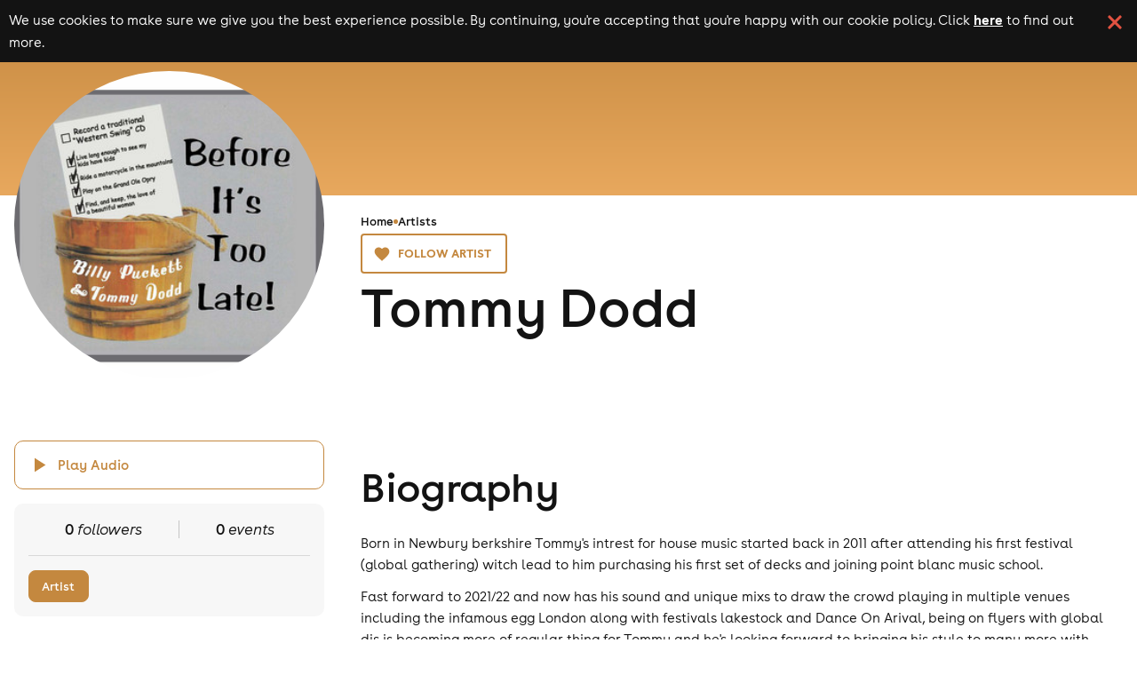

--- FILE ---
content_type: text/javascript
request_url: https://d1plawd8huk6hh.cloudfront.net/nextjs/production/artists/_next/static/chunks/pages/_app-591e135924686487.js
body_size: 120339
content:
(self.webpackChunk_N_E=self.webpackChunk_N_E||[]).push([[255],{797:()=>{},1416:(e,t,n)=>{"use strict";n.d(t,{k:()=>c,l:()=>l});var r=n(62301),i=n(93781),a=n(97371),s=n(67102),o=n(31799);function l(e,t,n){let a=t.getOptions(),{publicKey:s}=t.getDsn()||{},{segment:o}=n&&n.getUser()||{},l=(0,r.Ce)({environment:a.environment||i.U,release:a.release,user_segment:o,public_key:s,trace_id:e});return t.emit&&t.emit("createDsc",l),l}function c(e){let t=(0,a.KU)();if(!t)return{};let n=l((0,o.et)(e).trace_id||"",t,(0,a.o5)()),r=(0,s.z)(e);if(!r)return n;let i=r&&r._frozenDynamicSamplingContext;if(i)return i;let{sampleRate:c,source:u}=r.metadata;null!=c&&(n.sample_rate=`${c}`);let d=(0,o.et)(r);return u&&"url"!==u&&(n.transaction=d.description),n.sampled=String((0,o.pK)(r)),t.emit&&t.emit("createDsc",n),n}},1621:(e,t,n)=>{"use strict";let r,i,a,s,o,l,c,u,d,p,h,f,m,g,y,v,_,b,S,w,x,k,E,T,C,I,A,O,R,M,N,P,D;var L,$,F,j={};n.r(j),n.d(j,{FunctionToString:()=>es,InboundFilters:()=>ep,LinkedErrors:()=>eb});var B={};n.r(B),n.d(B,{Breadcrumbs:()=>n4,Dedupe:()=>n9,GlobalHandlers:()=>rs,HttpContext:()=>rd,LinkedErrors:()=>rf,TryCatch:()=>rv});var U={};n.r(U),n.d(U,{Breadcrumbs:()=>n4,BrowserClient:()=>nd,BrowserProfilingIntegration:()=>lz,BrowserTracing:()=>cO,Dedupe:()=>n9,ErrorBoundary:()=>l3,Feedback:()=>oA,FunctionToString:()=>es,GlobalHandlers:()=>rs,HttpContext:()=>rd,Hub:()=>Y.YZ,InboundFilters:()=>ep,Integrations:()=>uh,LinkedErrors:()=>rf,ModuleMetadata:()=>eB,Profiler:()=>lZ,Replay:()=>sW,ReplayCanvas:()=>oc,SDK_VERSION:()=>H.M,SEMANTIC_ATTRIBUTE_SENTRY_OP:()=>eW,SEMANTIC_ATTRIBUTE_SENTRY_ORIGIN:()=>ez,SEMANTIC_ATTRIBUTE_SENTRY_SAMPLE_RATE:()=>eH,SEMANTIC_ATTRIBUTE_SENTRY_SOURCE:()=>eU,Scope:()=>eq.HG,TryCatch:()=>rv,WINDOW:()=>t7,addBreadcrumb:()=>z.ZQ,addEventProcessor:()=>e6,addGlobalEventProcessor:()=>X.lb,addIntegration:()=>et,addTracingExtensions:()=>tU,breadcrumbsIntegration:()=>n6,browserApiErrorsIntegration:()=>ry,browserProfilingIntegration:()=>lW,browserTracingIntegration:()=>cR,captureConsoleIntegration:()=>oR,captureEvent:()=>z.r,captureException:()=>z.Cp,captureMessage:()=>z.wd,captureSession:()=>z.J5,captureUnderscoreErrorException:()=>cB.O,captureUserFeedback:()=>rA,chromeStackLineParser:()=>nS,close:()=>z.VN,configureScope:()=>z.PN,contextLinesIntegration:()=>oP,continueTrace:()=>tS,createReduxEnhancer:()=>l8,createTransport:()=>tq,createUserFeedbackEnvelope:()=>nu,debugIntegration:()=>oL,dedupeIntegration:()=>oF,defaultIntegrations:()=>rx,defaultRequestInstrumentationOptions:()=>o6,defaultStackLineParsers:()=>nR,defaultStackParser:()=>nM,endSession:()=>z.ky,eventFromException:()=>ns,eventFromMessage:()=>no,exceptionFromError:()=>nn,extraErrorDataIntegration:()=>oz,extractTraceparentData:()=>td,feedbackIntegration:()=>oI,flush:()=>z.bX,forceLoad:()=>rT,functionToStringIntegration:()=>ea,geckoStackLineParser:()=>nk,getActiveSpan:()=>tb,getActiveTransaction:()=>tu,getClient:()=>z.KU,getCurrentHub:()=>Y.BF,getCurrentScope:()=>z.o5,getDefaultIntegrations:()=>rk,getHubFromCarrier:()=>Y.Me,getReplay:()=>sq,getSpanStatusFromHttpCode:()=>tA.AJ,globalHandlersIntegration:()=>ra,httpClientIntegration:()=>oK,httpContextIntegration:()=>ru,inboundFiltersIntegration:()=>ed,init:()=>uf,instrumentOutgoingRequests:()=>o4,isInitialized:()=>z.Dp,lastEventId:()=>z.Q,linkedErrorsIntegration:()=>rh,makeBrowserOfflineTransport:()=>lE,makeFetchTransport:()=>ng,makeMain:()=>Y.gM,makeMultiplexedTransport:()=>tJ,makeXHRTransport:()=>ny,metrics:()=>t3,moduleMetadataIntegration:()=>ej,nextRouterInstrumentation:()=>cA,onLoad:()=>rC,onProfilingStartRouteTransaction:()=>lB,opera10StackLineParser:()=>nI,opera11StackLineParser:()=>nO,parameterize:()=>t6,reactRouterV3BrowserTracingIntegration:()=>l7,reactRouterV3Instrumentation:()=>l9,reactRouterV4BrowserTracingIntegration:()=>ct,reactRouterV4Instrumentation:()=>cr,reactRouterV5BrowserTracingIntegration:()=>cn,reactRouterV5Instrumentation:()=>ci,reactRouterV6BrowserTracingIntegration:()=>cc,reactRouterV6Instrumentation:()=>cu,replayCanvasIntegration:()=>ol,replayIntegration:()=>sH,reportingObserverIntegration:()=>o0,rewriteFramesIntegration:()=>cF,sendFeedback:()=>o_,sessionTimingIntegration:()=>o2,setContext:()=>z.o,setCurrentClient:()=>t4,setExtra:()=>z.l7,setExtras:()=>z.cx,setHttpStatus:()=>tA.N8,setMeasurement:()=>t8,setTag:()=>z.NA,setTags:()=>z.Wt,setUser:()=>z.gV,showReportDialog:()=>rE,spanStatusfromHttpCode:()=>tA.o6,startBrowserTracingNavigationSpan:()=>l_,startBrowserTracingPageLoadSpan:()=>lv,startInactiveSpan:()=>t_,startSession:()=>z.J0,startSpan:()=>ty,startSpanManual:()=>tv,startTransaction:()=>z.nb,trace:()=>tg,useProfiler:()=>l1,winjsStackLineParser:()=>nT,withActiveSpan:()=>z.hb,withErrorBoundary:()=>l6,withIsolationScope:()=>z.rB,withProfiler:()=>l0,withScope:()=>z.v4,withSentryConfig:()=>ug,withSentryGetServerSideProps:()=>c9,withSentryGetStaticProps:()=>cQ,withSentryReactRouterV6Routing:()=>cm,withSentryRouting:()=>cs,withSentryServerSideAppGetInitialProps:()=>c5,withSentryServerSideDocumentGetInitialProps:()=>c6,withSentryServerSideErrorGetInitialProps:()=>c8,withSentryServerSideGetInitialProps:()=>c1,withServerActionInstrumentation:()=>ud,wrap:()=>rI,wrapApiHandlerWithSentryVercelCrons:()=>uo,wrapAppGetInitialPropsWithSentry:()=>c2,wrapCreateBrowserRouter:()=>cy,wrapDocumentGetInitialPropsWithSentry:()=>c3,wrapErrorGetInitialPropsWithSentry:()=>c4,wrapGenerationFunctionWithSentry:()=>uu,wrapGetInitialPropsWithSentry:()=>c0,wrapGetServerSidePropsWithSentry:()=>c7,wrapGetStaticPropsWithSentry:()=>cY,wrapMiddlewareWithSentry:()=>ul,wrapPageComponentWithSentry:()=>uc,wrapRouteHandlerWithSentry:()=>us,wrapServerComponentWithSentry:()=>ua,wrapUseRoutes:()=>cg});var H=n(89704);function W(e,t,n=[t],r="npm"){let i=e._metadata||{};i.sdk||(i.sdk={name:`sentry.javascript.${t}`,packages:n.map(e=>({name:`${r}:@sentry/${e}`,version:H.M})),version:H.M}),e._metadata=i}var z=n(97371);function q(e){if("boolean"==typeof __SENTRY_TRACING__&&!__SENTRY_TRACING__)return!1;let t=(0,z.KU)(),n=e||t&&t.getOptions();return!!n&&(n.enableTracing||"tracesSampleRate"in n||"tracesSampler"in n)}var K=n(62301),G=n(25654),J=n(95202),V=n(92986),X=n(72061),Y=n(20635);let Q=[];function Z(e,t){for(let n of t)n&&n.afterAllSetup&&n.afterAllSetup(e)}function ee(e,t,n){if(n[t.name]){V.T&&J.vF.log(`Integration skipped because it was already installed: ${t.name}`);return}if(n[t.name]=t,-1===Q.indexOf(t.name)&&(t.setupOnce(X.lb,Y.BF),Q.push(t.name)),t.setup&&"function"==typeof t.setup&&t.setup(e),e.on&&"function"==typeof t.preprocessEvent){let n=t.preprocessEvent.bind(t);e.on("preprocessEvent",(t,r)=>n(t,r,e))}if(e.addEventProcessor&&"function"==typeof t.processEvent){let n=t.processEvent.bind(t),r=(t,r)=>n(t,r,e);r.id=t.name,e.addEventProcessor(r)}V.T&&J.vF.log(`Integration installed: ${t.name}`)}function et(e){let t=(0,z.KU)();if(!t||!t.addIntegration){V.T&&J.vF.warn(`Cannot add integration "${e.name}" because no SDK Client is available.`);return}t.addIntegration(e)}function en(e,t){let n=function(...e){return t(...e)};return n.id=e,n}let er="FunctionToString",ei=new WeakMap,ea=()=>({name:er,setupOnce(){r=Function.prototype.toString;try{Function.prototype.toString=function(...e){let t=(0,K.sp)(this),n=ei.has((0,z.KU)())&&void 0!==t?t:this;return r.apply(n,e)}}catch(e){}},setup(e){ei.set(e,!0)}}),es=en(er,ea);var eo=n(16735);let el=[/^Script error\.?$/,/^Javascript error: Script error\.? on line 0$/,/^ResizeObserver loop completed with undelivered notifications.$/,/^Cannot redefine property: googletag$/],ec=[/^.*\/healthcheck$/,/^.*\/healthy$/,/^.*\/live$/,/^.*\/ready$/,/^.*\/heartbeat$/,/^.*\/health$/,/^.*\/healthz$/],eu="InboundFilters",ed=(e={})=>({name:eu,setupOnce(){},processEvent:(t,n,r)=>!function(e,t){var n,r;return t.ignoreInternal&&function(e){try{return"SentryError"===e.exception.values[0].type}catch(e){}return!1}(e)?(V.T&&J.vF.warn(`Event dropped due to being internal Sentry Error.
Event: ${(0,G.$X)(e)}`),!0):(n=e,r=t.ignoreErrors,!n.type&&r&&r.length&&(function(e){let t,n=[];e.message&&n.push(e.message);try{t=e.exception.values[e.exception.values.length-1]}catch(e){}return t&&t.value&&(n.push(t.value),t.type&&n.push(`${t.type}: ${t.value}`)),V.T&&0===n.length&&J.vF.error(`Could not extract message for event ${(0,G.$X)(e)}`),n})(n).some(e=>(0,eo.Xr)(e,r)))?(V.T&&J.vF.warn(`Event dropped due to being matched by \`ignoreErrors\` option.
Event: ${(0,G.$X)(e)}`),!0):!function(e,t){if("transaction"!==e.type||!t||!t.length)return!1;let n=e.transaction;return!!n&&(0,eo.Xr)(n,t)}(e,t.ignoreTransactions)?!function(e,t){if(!t||!t.length)return!1;let n=eh(e);return!!n&&(0,eo.Xr)(n,t)}(e,t.denyUrls)?!function(e,t){if(!t||!t.length)return!0;let n=eh(e);return!n||(0,eo.Xr)(n,t)}(e,t.allowUrls)&&(V.T&&J.vF.warn(`Event dropped due to not being matched by \`allowUrls\` option.
Event: ${(0,G.$X)(e)}.
Url: ${eh(e)}`),!0):(V.T&&J.vF.warn(`Event dropped due to being matched by \`denyUrls\` option.
Event: ${(0,G.$X)(e)}.
Url: ${eh(e)}`),!0):(V.T&&J.vF.warn(`Event dropped due to being matched by \`ignoreTransactions\` option.
Event: ${(0,G.$X)(e)}`),!0)}(t,function(e={},t={}){return{allowUrls:[...e.allowUrls||[],...t.allowUrls||[]],denyUrls:[...e.denyUrls||[],...t.denyUrls||[]],ignoreErrors:[...e.ignoreErrors||[],...t.ignoreErrors||[],...e.disableErrorDefaults?[]:el],ignoreTransactions:[...e.ignoreTransactions||[],...t.ignoreTransactions||[],...e.disableTransactionDefaults?[]:ec],ignoreInternal:void 0===e.ignoreInternal||e.ignoreInternal}}(e,r.getOptions()))?t:null}),ep=en(eu,ed);function eh(e){try{let t;try{t=e.exception.values[0].stacktrace.frames}catch(e){}return t?function(e=[]){for(let t=e.length-1;t>=0;t--){let n=e[t];if(n&&"<anonymous>"!==n.filename&&"[native code]"!==n.filename)return n.filename||null}return null}(t):null}catch(t){return V.T&&J.vF.error(`Cannot extract url for event ${(0,G.$X)(e)}`),null}}var ef=n(50598);function em(e,t,n=250,r,i,a,s){var o,l;if(!a.exception||!a.exception.values||!s||!(0,ef.tH)(s.originalException,Error))return;let c=a.exception.values.length>0?a.exception.values[a.exception.values.length-1]:void 0;c&&(a.exception.values=(o=function e(t,n,r,i,a,s,o,l){if(s.length>=r+1)return s;let c=[...s];if((0,ef.tH)(i[a],Error)){eg(o,l);let s=t(n,i[a]),u=c.length;ey(s,a,u,l),c=e(t,n,r,i[a],a,[s,...c],s,u)}return Array.isArray(i.errors)&&i.errors.forEach((i,s)=>{if((0,ef.tH)(i,Error)){eg(o,l);let u=t(n,i),d=c.length;ey(u,`errors[${s}]`,d,l),c=e(t,n,r,i,a,[u,...c],u,d)}}),c}(e,t,i,s.originalException,r,a.exception.values,c,0),l=n,o.map(e=>(e.value&&(e.value=(0,eo.xv)(e.value,l)),e))))}function eg(e,t){e.mechanism=e.mechanism||{type:"generic",handled:!0},e.mechanism={...e.mechanism,..."AggregateError"===e.type&&{is_exception_group:!0},exception_id:t}}function ey(e,t,n,r){e.mechanism=e.mechanism||{type:"generic",handled:!0},e.mechanism={...e.mechanism,type:"chained",source:t,exception_id:n,parent_id:r}}function ev(e,t){let n={type:t.name||t.constructor.name,value:t.message},r=e(t.stack||"",1);return r.length&&(n.stacktrace={frames:r}),n}let e_="LinkedErrors",eb=en(e_,(e={})=>{let t=e.limit||5,n=e.key||"cause";return{name:e_,setupOnce(){},preprocessEvent(e,r,i){let a=i.getOptions();em(ev,a.stackParser,a.maxValueLength,n,t,e,r)}}});var eS=n(32876);let ew=/^(?:(\w+):)\/\/(?:(\w+)(?::(\w+)?)?@)([\w.-]+)(?::(\d+))?\/(.+)/;function ex(e,t=!1){let{host:n,path:r,pass:i,port:a,projectId:s,protocol:o,publicKey:l}=e;return`${o}://${l}${t&&i?`:${i}`:""}@${n}${a?`:${a}`:""}/${r?`${r}/`:r}${s}`}function ek(e){let t=ew.exec(e);if(!t)return void(0,J.pq)(()=>{console.error(`Invalid Sentry Dsn: ${e}`)});let[n,r,i="",a,s="",o]=t.slice(1),l="",c=o,u=c.split("/");if(u.length>1&&(l=u.slice(0,-1).join("/"),c=u.pop()),c){let e=c.match(/^\d+/);e&&(c=e[0])}return eE({host:a,pass:i,path:l,projectId:c,port:s,protocol:n,publicKey:r})}function eE(e){return{protocol:e.protocol,publicKey:e.publicKey||"",pass:e.pass||"",host:e.host,port:e.port||"",path:e.path||"",projectId:e.projectId}}function eT(e){let t="string"==typeof e?ek(e):eE(e);if(t&&function(e){if(!eS.T)return!0;let{port:t,projectId:n,protocol:r}=e;return!["protocol","publicKey","host","projectId"].find(t=>!e[t]&&(J.vF.error(`Invalid Sentry Dsn: ${t} missing`),!0))&&(n.match(/^\d+$/)?"http"!==r&&"https"!==r?(J.vF.error(`Invalid Sentry Dsn: Invalid protocol ${r}`),!1):!(t&&isNaN(parseInt(t,10)))||(J.vF.error(`Invalid Sentry Dsn: Invalid port ${t}`),!1):(J.vF.error(`Invalid Sentry Dsn: Invalid projectId ${n}`),!1))}(t))return t}var eC=n(84264);function eI(e,t=[]){return[e,t]}function eA(e,t){for(let n of e[1]){let e=n[0].type;if(t(n,e))return!0}return!1}function eO(e,t){return(t||new TextEncoder).encode(e)}function eR(e,t){let[n,r]=e,i=JSON.stringify(n);function a(e){"string"==typeof i?i="string"==typeof e?i+e:[eO(i,t),e]:i.push("string"==typeof e?eO(e,t):e)}for(let e of r){let[t,n]=e;if(a(`
${JSON.stringify(t)}
`),"string"==typeof n||n instanceof Uint8Array)a(n);else{let e;try{e=JSON.stringify(n)}catch(t){e=JSON.stringify((0,eC.S8)(n))}a(e)}}return"string"==typeof i?i:function(e){let t=new Uint8Array(e.reduce((e,t)=>e+t.length,0)),n=0;for(let r of e)t.set(r,n),n+=r.length;return t}(i)}let eM={session:"session",sessions:"session",attachment:"attachment",transaction:"transaction",event:"error",client_report:"internal",user_report:"default",profile:"profile",replay_event:"replay",replay_recording:"replay",check_in:"monitor",feedback:"feedback",span:"span",statsd:"metric_bucket"};function eN(e){if(!e||!e.sdk)return;let{name:t,version:n}=e.sdk;return{name:t,version:n}}function eP(e,t,n,r){let i=e.sdkProcessingMetadata&&e.sdkProcessingMetadata.dynamicSamplingContext;return{event_id:e.event_id,sent_at:new Date().toISOString(),...t&&{sdk:t},...!!n&&r&&{dsn:ex(r)},...i&&{trace:(0,K.Ce)({...i})}}}var eD=n(27825);let eL=new Map,e$=new Set,eF="ModuleMetadata",ej=()=>({name:eF,setupOnce(){},setup(e){"function"==typeof e.on&&e.on("beforeEnvelope",e=>{eA(e,(e,t)=>{if("event"===t){let t=Array.isArray(e)?e[1]:void 0;if(t){try{t.exception.values.forEach(e=>{if(e.stacktrace)for(let t of e.stacktrace.frames||[])delete t.module_metadata})}catch(e){}e[1]=t}}})})},processEvent(e,t,n){var r=n.getOptions().stackParser;try{e.exception.values.forEach(e=>{if(e.stacktrace)for(let t of e.stacktrace.frames||[]){if(!t.filename)continue;let e=function(e,t){if(eD.OW._sentryModuleMetadata)for(let t of Object.keys(eD.OW._sentryModuleMetadata)){let n=eD.OW._sentryModuleMetadata[t];if(!e$.has(t)){for(let r of(e$.add(t),e(t).reverse()))if(r.filename){eL.set(r.filename,n);break}}}return eL.get(t)}(r,t.filename);e&&(t.module_metadata=e)}})}catch(e){}return e}}),eB=en(eF,ej),eU="sentry.source",eH="sentry.sample_rate",eW="sentry.op",ez="sentry.origin";var eq=n(6032),eK=n(38118);class eG extends Error{constructor(e,t="warn"){super(e),this.message=e,this.name=new.target.prototype.constructor.name,Object.setPrototypeOf(this,new.target.prototype),this.logLevel=t}}function eJ(e){let t=e.protocol?`${e.protocol}:`:"",n=e.port?`:${e.port}`:"";return`${t}//${e.host}${n}${e.path?`/${e.path}`:""}/api/`}function eV(e,t={}){let n="string"==typeof t?t:t.tunnel,r="string"!=typeof t&&t._metadata?t._metadata.sdk:void 0;return n||`${eJ(e)}${e.projectId}/envelope/?${(0,K.u4)({sentry_key:e.publicKey,sentry_version:"7",...r&&{sentry_client:`${r.name}/${r.version}`}})}`}function eX(e,t,n,r){var i;let a=eN(n),s=e.type&&"replay_event"!==e.type?e.type:"event";(i=n&&n.sdk)&&(e.sdk=e.sdk||{},e.sdk.name=e.sdk.name||i.name,e.sdk.version=e.sdk.version||i.version,e.sdk.integrations=[...e.sdk.integrations||[],...i.integrations||[]],e.sdk.packages=[...e.sdk.packages||[],...i.packages||[]]);let o=eP(e,a,r,t);return delete e.sdkProcessingMetadata,eI(o,[[{type:s},e]])}let eY=[["\n","\\n"],["\r","\\r"],["	","\\t"],["\\","\\\\"],["|","\\u{7c}"],[",","\\u{2c}"]];var eQ=n(81912),eZ=n(1416),e0=n(78779);let e1="Not capturing exception because it's already been captured.";class e2{constructor(e){if(this._options=e,this._integrations={},this._integrationsInitialized=!1,this._numProcessing=0,this._outcomes={},this._hooks={},this._eventProcessors=[],e.dsn?this._dsn=eT(e.dsn):V.T&&J.vF.warn("No DSN provided, client will not send events."),this._dsn){let t=eV(this._dsn,e);this._transport=e.transport({tunnel:this._options.tunnel,recordDroppedEvent:this.recordDroppedEvent.bind(this),...e.transportOptions,url:t})}}captureException(e,t,n){if((0,G.GR)(e)){V.T&&J.vF.log(e1);return}let r=t&&t.event_id;return this._process(this.eventFromException(e,t).then(e=>this._captureEvent(e,t,n)).then(e=>{r=e})),r}captureMessage(e,t,n,r){let i=n&&n.event_id,a=(0,ef.NF)(e)?e:String(e),s=(0,ef.sO)(e)?this.eventFromMessage(a,t,n):this.eventFromException(e,n);return this._process(s.then(e=>this._captureEvent(e,n,r)).then(e=>{i=e})),i}captureEvent(e,t,n){if(t&&t.originalException&&(0,G.GR)(t.originalException)){V.T&&J.vF.log(e1);return}let r=t&&t.event_id,i=(e.sdkProcessingMetadata||{}).capturedSpanScope;return this._process(this._captureEvent(e,t,i||n).then(e=>{r=e})),r}captureSession(e){"string"!=typeof e.release?V.T&&J.vF.warn("Discarded session because of missing or non-string release"):(this.sendSession(e),(0,eQ.qO)(e,{init:!1}))}getDsn(){return this._dsn}getOptions(){return this._options}getSdkMetadata(){return this._options._metadata}getTransport(){return this._transport}flush(e){let t=this._transport;return t?(this.metricsAggregator&&this.metricsAggregator.flush(),this._isClientDoneProcessing(e).then(n=>t.flush(e).then(e=>n&&e))):(0,eK.XW)(!0)}close(e){return this.flush(e).then(e=>(this.getOptions().enabled=!1,this.metricsAggregator&&this.metricsAggregator.close(),e))}getEventProcessors(){return this._eventProcessors}addEventProcessor(e){this._eventProcessors.push(e)}setupIntegrations(e){(e&&!this._integrationsInitialized||this._isEnabled()&&!this._integrationsInitialized)&&this._setupIntegrations()}init(){this._isEnabled()&&this._setupIntegrations()}getIntegrationById(e){return this.getIntegrationByName(e)}getIntegrationByName(e){return this._integrations[e]}getIntegration(e){try{return this._integrations[e.id]||null}catch(t){return V.T&&J.vF.warn(`Cannot retrieve integration ${e.id} from the current Client`),null}}addIntegration(e){let t=this._integrations[e.name];ee(this,e,this._integrations),t||Z(this,[e])}sendEvent(e,t={}){this.emit("beforeSendEvent",e,t);let n=eX(e,this._dsn,this._options._metadata,this._options.tunnel);for(let e of t.attachments||[])n=function(e,t){let[n,r]=e;return[n,[...r,t]]}(n,function(e,t){let n="string"==typeof e.data?eO(e.data,t):e.data;return[(0,K.Ce)({type:"attachment",length:n.length,filename:e.filename,content_type:e.contentType,attachment_type:e.attachmentType}),n]}(e,this._options.transportOptions&&this._options.transportOptions.textEncoder));let r=this._sendEnvelope(n);r&&r.then(t=>this.emit("afterSendEvent",e,t),null)}sendSession(e){let t=function(e,t,n,r){let i=eN(n);return eI({sent_at:new Date().toISOString(),...i&&{sdk:i},...!!r&&t&&{dsn:ex(t)}},["aggregates"in e?[{type:"sessions"},e]:[{type:"session"},e.toJSON()]])}(e,this._dsn,this._options._metadata,this._options.tunnel);this._sendEnvelope(t)}recordDroppedEvent(e,t,n){if(this._options.sendClientReports){let r="number"==typeof n?n:1,i=`${e}:${t}`;V.T&&J.vF.log(`Recording outcome: "${i}"${r>1?` (${r} times)`:""}`),this._outcomes[i]=(this._outcomes[i]||0)+r}}captureAggregateMetrics(e){V.T&&J.vF.log(`Flushing aggregated metrics, number of metrics: ${e.length}`);let t=function(e,t,n,r){let i={sent_at:new Date().toISOString()};return n&&n.sdk&&(i.sdk={name:n.sdk.name,version:n.sdk.version}),r&&t&&(i.dsn=ex(t)),eI(i,[function(e){let t=function(e){let t="";for(let n of e){let e=Object.entries(n.tags),r=e.length>0?`|#${e.map(([e,t])=>`${e}:${t}`).join(",")}`:"";t+=`${n.name}@${n.unit}:${n.metric}|${n.metricType}${r}|T${n.timestamp}
`}return t}(e);return[{type:"statsd",length:t.length},t]}(e)])}(e,this._dsn,this._options._metadata,this._options.tunnel);this._sendEnvelope(t)}on(e,t){this._hooks[e]||(this._hooks[e]=[]),this._hooks[e].push(t)}emit(e,...t){this._hooks[e]&&this._hooks[e].forEach(e=>e(...t))}_setupIntegrations(){let{integrations:e}=this._options;this._integrations=function(e,t){let n={};return t.forEach(t=>{t&&ee(e,t,n)}),n}(this,e),Z(this,e),this._integrationsInitialized=!0}_updateSessionFromEvent(e,t){let n=!1,r=!1,i=t.exception&&t.exception.values;if(i)for(let e of(r=!0,i)){let t=e.mechanism;if(t&&!1===t.handled){n=!0;break}}let a="ok"===e.status;(a&&0===e.errors||a&&n)&&((0,eQ.qO)(e,{...n&&{status:"crashed"},errors:e.errors||Number(r||n)}),this.captureSession(e))}_isClientDoneProcessing(e){return new eK.T2(t=>{let n=0,r=setInterval(()=>{0==this._numProcessing?(clearInterval(r),t(!0)):(n+=1,e&&n>=e&&(clearInterval(r),t(!1)))},1)})}_isEnabled(){return!1!==this.getOptions().enabled&&void 0!==this._transport}_prepareEvent(e,t,n,r=(0,Y.rm)()){let i=this.getOptions(),a=Object.keys(this._integrations);return!t.integrations&&a.length>0&&(t.integrations=a),this.emit("preprocessEvent",e,t),(0,e0.mG)(i,e,t,n,this,r).then(e=>{if(null===e)return e;let t={...r.getPropagationContext(),...n?n.getPropagationContext():void 0};if(!(e.contexts&&e.contexts.trace)&&t){let{traceId:r,spanId:i,parentSpanId:a,dsc:s}=t;e.contexts={trace:{trace_id:r,span_id:i,parent_span_id:a},...e.contexts},e.sdkProcessingMetadata={dynamicSamplingContext:s||(0,eZ.l)(r,this,n),...e.sdkProcessingMetadata}}return e})}_captureEvent(e,t={},n){return this._processEvent(e,t,n).then(e=>e.event_id,e=>{V.T&&("log"===e.logLevel?J.vF.log(e.message):J.vF.warn(e))})}_processEvent(e,t,n){let r=this.getOptions(),{sampleRate:i}=r,a=e3(e),s=e5(e),o=e.type||"error",l=`before send for type \`${o}\``;if(s&&"number"==typeof i&&Math.random()>i)return this.recordDroppedEvent("sample_rate","error",e),(0,eK.xg)(new eG(`Discarding event because it's not included in the random sample (sampling rate = ${i})`,"log"));let c="replay_event"===o?"replay":o,u=(e.sdkProcessingMetadata||{}).capturedSpanIsolationScope;return this._prepareEvent(e,t,n,u).then(n=>{if(null===n)throw this.recordDroppedEvent("event_processor",c,e),new eG("An event processor returned `null`, will not send event.","log");return t.data&&!0===t.data.__sentry__?n:function(e,t){let n=`${t} must return \`null\` or a valid event.`;if((0,ef.Qg)(e))return e.then(e=>{if(!(0,ef.Qd)(e)&&null!==e)throw new eG(n);return e},e=>{throw new eG(`${t} rejected with ${e}`)});if(!(0,ef.Qd)(e)&&null!==e)throw new eG(n);return e}(function(e,t,n){let{beforeSend:r,beforeSendTransaction:i}=e;if(e5(t)&&r)return r(t,n);if(e3(t)&&i){if(t.spans){let e=t.spans.length;t.sdkProcessingMetadata={...t.sdkProcessingMetadata,spanCountBeforeProcessing:e}}return i(t,n)}return t}(r,n,t),l)}).then(r=>{if(null===r){if(this.recordDroppedEvent("before_send",c,e),a){let t=1+(e.spans||[]).length;this.recordDroppedEvent("before_send","span",t)}throw new eG(`${l} returned \`null\`, will not send event.`,"log")}let i=n&&n.getSession();if(!a&&i&&this._updateSessionFromEvent(i,r),a){let e=(r.sdkProcessingMetadata&&r.sdkProcessingMetadata.spanCountBeforeProcessing||0)-(r.spans?r.spans.length:0);e>0&&this.recordDroppedEvent("before_send","span",e)}let s=r.transaction_info;return a&&s&&r.transaction!==e.transaction&&(r.transaction_info={...s,source:"custom"}),this.sendEvent(r,t),r}).then(null,e=>{if(e instanceof eG)throw e;throw this.captureException(e,{data:{__sentry__:!0},originalException:e}),new eG(`Event processing pipeline threw an error, original event will not be sent. Details have been sent as a new event.
Reason: ${e}`)})}_process(e){this._numProcessing++,e.then(e=>(this._numProcessing--,e),e=>(this._numProcessing--,e))}_sendEnvelope(e){if(this.emit("beforeEnvelope",e),this._isEnabled()&&this._transport)return this._transport.send(e).then(null,e=>{V.T&&J.vF.error("Error while sending event:",e)});V.T&&J.vF.error("Transport disabled")}_clearOutcomes(){let e=this._outcomes;return this._outcomes={},Object.keys(e).map(t=>{let[n,r]=t.split(":");return{reason:n,category:r,quantity:e[t]}})}}function e5(e){return void 0===e.type}function e3(e){return"transaction"===e.type}function e6(e){let t=(0,z.KU)();t&&t.addEventProcessor&&t.addEventProcessor(e)}var e4=n(31799),e8=n(21143);let e7={},e9={};function te(e,t){e7[e]=e7[e]||[],e7[e].push(t)}function tt(e,t){e9[e]||(t(),e9[e]=!0)}function tn(e,t){let n=e&&e7[e];if(n)for(let r of n)try{r(t)}catch(t){eS.T&&J.vF.error(`Error while triggering instrumentation handler.
Type: ${e}
Name: ${(0,e8.qQ)(r)}
Error:`,t)}}let tr=null;function ti(e){let t="error";te(t,e),tt(t,ta)}function ta(){tr=eD.OW.onerror,eD.OW.onerror=function(e,t,n,r,i){return tn("error",{column:r,error:i,line:n,msg:e,url:t}),!!tr&&!tr.__SENTRY_LOADER__&&tr.apply(this,arguments)},eD.OW.onerror.__SENTRY_INSTRUMENTED__=!0}let ts=null;function to(e){let t="unhandledrejection";te(t,e),tt(t,tl)}function tl(){ts=eD.OW.onunhandledrejection,eD.OW.onunhandledrejection=function(e){return tn("unhandledrejection",e),!ts||!!ts.__SENTRY_LOADER__||ts.apply(this,arguments)},eD.OW.onunhandledrejection.__SENTRY_INSTRUMENTED__=!0}var tc=n(60992);function tu(e){return(e||(0,Y.BF)()).getScope().getTransaction()}let td=tc.nc,tp=!1;function th(){let e=tu();if(e){let t="internal_error";V.T&&J.vF.log(`[Tracing] Transaction: ${t} -> Global error occured`),e.setStatus(t)}}th.tag="sentry_tracingErrorCallback";var tf=n(86127);function tm(e,t,n=()=>{}){var r,i,a;let s;try{s=e()}catch(e){throw t(e),n(),e}return r=s,i=t,a=n,(0,ef.Qg)(r)?r.then(e=>(a(),e),e=>{throw i(e),a(),e}):(a(),r)}function tg(e,t,n=()=>{},r=()=>{}){let i=(0,Y.BF)(),a=(0,z.o5)(),s=a.getSpan(),o=tw(i,{parentSpan:s,spanContext:tx(e),forceTransaction:!1,scope:a});return a.setSpan(o),tm(()=>t(o),e=>{o&&o.setStatus("internal_error"),n(e,o)},()=>{o&&o.end(),a.setSpan(s),r()})}function ty(e,t){let n=tx(e);return(0,Y.fx)(()=>(0,z.v4)(e.scope,r=>{let i=(0,Y.BF)(),a=r.getSpan(),s=e.onlyIfParent&&!a?void 0:tw(i,{parentSpan:a,spanContext:n,forceTransaction:e.forceTransaction,scope:r});return tm(()=>t(s),()=>{if(s){let{status:e}=(0,e4.et)(s);e&&"ok"!==e||s.setStatus("internal_error")}},()=>s&&s.end())}))}function tv(e,t){let n=tx(e);return(0,Y.fx)(()=>(0,z.v4)(e.scope,r=>{let i=(0,Y.BF)(),a=r.getSpan(),s=e.onlyIfParent&&!a?void 0:tw(i,{parentSpan:a,spanContext:n,forceTransaction:e.forceTransaction,scope:r});function o(){s&&s.end()}return tm(()=>t(s,o),()=>{if(s&&s.isRecording()){let{status:e}=(0,e4.et)(s);e&&"ok"!==e||s.setStatus("internal_error")}})}))}function t_(e){if(!q())return;let t=tx(e),n=(0,Y.BF)(),r=e.scope?e.scope.getSpan():tb();if(e.onlyIfParent&&!r)return;let i=(e.scope||(0,z.o5)()).clone();return tw(n,{parentSpan:r,spanContext:t,forceTransaction:e.forceTransaction,scope:i})}function tb(){return(0,z.o5)().getSpan()}let tS=({sentryTrace:e,baggage:t},n)=>{let r=(0,z.o5)(),{traceparentData:i,dynamicSamplingContext:a,propagationContext:s}=(0,tc.E0)(e,t);r.setPropagationContext(s),V.T&&i&&J.vF.log(`[Tracing] Continuing trace ${i.traceId}.`);let o={...i,metadata:(0,K.Ce)({dynamicSamplingContext:a})};return n?(0,Y.fx)(()=>n(o)):o};function tw(e,{parentSpan:t,spanContext:n,forceTransaction:r,scope:i}){var a,s,o;let l;if(!q())return;let c=(0,Y.rm)();if(t&&!r)l=t.startChild(n);else if(t){let r=(0,eZ.k)(t),{traceId:i,spanId:a}=t.spanContext(),s=(0,e4.pK)(t);l=e.startTransaction({traceId:i,parentSpanId:a,parentSampled:s,...n,metadata:{dynamicSamplingContext:r,...n.metadata}})}else{let{traceId:t,dsc:r,parentSpanId:a,sampled:s}={...c.getPropagationContext(),...i.getPropagationContext()};l=e.startTransaction({traceId:t,parentSpanId:a,parentSampled:s,...n,metadata:{dynamicSamplingContext:r,...n.metadata}})}return i.setSpan(l),a=l,s=i,o=c,a&&((0,K.my)(a,tE,o),(0,K.my)(a,tk,s)),l}function tx(e){if(e.startTime){let t={...e};return t.startTimestamp=(0,e4.cI)(e.startTime),delete t.startTime,t}return e}let tk="_sentryScope",tE="_sentryIsolationScope";function tT(e){return i?i.get(e):void 0}function tC(e){let t=tT(e);if(!t)return;let n={};for(let[,[e,r]]of t)n[e]||(n[e]=[]),n[e].push((0,K.Ce)(r));return n}var tI=n(67102),tA=n(28773);class tO{constructor(e=1e3){this._maxlen=e,this.spans=[]}add(e){this.spans.length>this._maxlen?e.spanRecorder=void 0:this.spans.push(e)}}class tR{constructor(e={}){this._traceId=e.traceId||(0,G.eJ)(),this._spanId=e.spanId||(0,G.eJ)().substring(16),this._startTime=e.startTimestamp||(0,tf.zf)(),this.tags=e.tags?{...e.tags}:{},this.data=e.data?{...e.data}:{},this.instrumenter=e.instrumenter||"sentry",this._attributes={},this.setAttributes({[ez]:e.origin||"manual",[eW]:e.op,...e.attributes}),this._name=e.name||e.description,e.parentSpanId&&(this._parentSpanId=e.parentSpanId),"sampled"in e&&(this._sampled=e.sampled),e.status&&(this._status=e.status),e.endTimestamp&&(this._endTime=e.endTimestamp),void 0!==e.exclusiveTime&&(this._exclusiveTime=e.exclusiveTime),this._measurements=e.measurements?{...e.measurements}:{}}get name(){return this._name||""}set name(e){this.updateName(e)}get description(){return this._name}set description(e){this._name=e}get traceId(){return this._traceId}set traceId(e){this._traceId=e}get spanId(){return this._spanId}set spanId(e){this._spanId=e}set parentSpanId(e){this._parentSpanId=e}get parentSpanId(){return this._parentSpanId}get sampled(){return this._sampled}set sampled(e){this._sampled=e}get attributes(){return this._attributes}set attributes(e){this._attributes=e}get startTimestamp(){return this._startTime}set startTimestamp(e){this._startTime=e}get endTimestamp(){return this._endTime}set endTimestamp(e){this._endTime=e}get status(){return this._status}set status(e){this._status=e}get op(){return this._attributes[eW]}set op(e){this.setAttribute(eW,e)}get origin(){return this._attributes[ez]}set origin(e){this.setAttribute(ez,e)}spanContext(){let{_spanId:e,_traceId:t,_sampled:n}=this;return{spanId:e,traceId:t,traceFlags:n?e4.aO:e4.CC}}startChild(e){let t=new tR({...e,parentSpanId:this._spanId,sampled:this._sampled,traceId:this._traceId});t.spanRecorder=this.spanRecorder,t.spanRecorder&&t.spanRecorder.add(t);let n=(0,tI.z)(this);if(t.transaction=n,V.T&&n){let r=e&&e.op||"< unknown op >",i=(0,e4.et)(t).description||"< unknown name >",a=n.spanContext().spanId,s=`[Tracing] Starting '${r}' span on transaction '${i}' (${a}).`;J.vF.log(s),this._logMessage=s}return t}setTag(e,t){return this.tags={...this.tags,[e]:t},this}setData(e,t){return this.data={...this.data,[e]:t},this}setAttribute(e,t){void 0===t?delete this._attributes[e]:this._attributes[e]=t}setAttributes(e){Object.keys(e).forEach(t=>this.setAttribute(t,e[t]))}setStatus(e){return this._status=e,this}setHttpStatus(e){return(0,tA.N8)(this,e),this}setName(e){this.updateName(e)}updateName(e){return this._name=e,this}isSuccess(){return"ok"===this._status}finish(e){return this.end(e)}end(e){if(this._endTime)return;let t=(0,tI.z)(this);if(V.T&&t&&t.spanContext().spanId!==this._spanId){let e=this._logMessage;e&&J.vF.log(e.replace("Starting","Finishing"))}this._endTime=(0,e4.cI)(e)}toTraceparent(){return(0,e4.Qh)(this)}toContext(){return(0,K.Ce)({data:this._getData(),description:this._name,endTimestamp:this._endTime,op:this.op,parentSpanId:this._parentSpanId,sampled:this._sampled,spanId:this._spanId,startTimestamp:this._startTime,status:this._status,tags:this.tags,traceId:this._traceId})}updateWithContext(e){return this.data=e.data||{},this._name=e.name||e.description,this._endTime=e.endTimestamp,this.op=e.op,this._parentSpanId=e.parentSpanId,this._sampled=e.sampled,this._spanId=e.spanId||this._spanId,this._startTime=e.startTimestamp||this._startTime,this._status=e.status,this.tags=e.tags||{},this._traceId=e.traceId||this._traceId,this}getTraceContext(){return(0,e4.kX)(this)}getSpanJSON(){return(0,K.Ce)({data:this._getData(),description:this._name,op:this._attributes[eW],parent_span_id:this._parentSpanId,span_id:this._spanId,start_timestamp:this._startTime,status:this._status,tags:Object.keys(this.tags).length>0?this.tags:void 0,timestamp:this._endTime,trace_id:this._traceId,origin:this._attributes[ez],_metrics_summary:tC(this),profile_id:this._attributes.profile_id,exclusive_time:this._exclusiveTime,measurements:Object.keys(this._measurements).length>0?this._measurements:void 0})}isRecording(){return!this._endTime&&!!this._sampled}toJSON(){return this.getSpanJSON()}_getData(){let{data:e,_attributes:t}=this,n=Object.keys(e).length>0,r=Object.keys(t).length>0;if(n||r)return n&&r?{...e,...t}:n?e:t}}class tM extends tR{constructor(e,t){super(e),this._contexts={},this._hub=t||(0,Y.BF)(),this._name=e.name||"",this._metadata={...e.metadata},this._trimEnd=e.trimEnd,this.transaction=this;let n=this._metadata.dynamicSamplingContext;n&&(this._frozenDynamicSamplingContext={...n})}get name(){return this._name}set name(e){this.setName(e)}get metadata(){return{source:"custom",spanMetadata:{},...this._metadata,...this._attributes[eU]&&{source:this._attributes[eU]},...this._attributes[eH]&&{sampleRate:this._attributes[eH]}}}set metadata(e){this._metadata=e}setName(e,t="custom"){this._name=e,this.setAttribute(eU,t)}updateName(e){return this._name=e,this}initSpanRecorder(e=1e3){this.spanRecorder||(this.spanRecorder=new tO(e)),this.spanRecorder.add(this)}setContext(e,t){null===t?delete this._contexts[e]:this._contexts[e]=t}setMeasurement(e,t,n=""){this._measurements[e]={value:t,unit:n}}setMetadata(e){this._metadata={...this._metadata,...e}}end(e){let t=(0,e4.cI)(e),n=this._finishTransaction(t);if(n)return this._hub.captureEvent(n)}toContext(){let e=super.toContext();return(0,K.Ce)({...e,name:this._name,trimEnd:this._trimEnd})}updateWithContext(e){return super.updateWithContext(e),this._name=e.name||"",this._trimEnd=e.trimEnd,this}getDynamicSamplingContext(){return(0,eZ.k)(this)}setHub(e){this._hub=e}getProfileId(){if(void 0!==this._contexts&&void 0!==this._contexts.profile)return this._contexts.profile.profile_id}_finishTransaction(e){if(void 0!==this._endTime)return;this._name||(V.T&&J.vF.warn("Transaction has no name, falling back to `<unlabeled transaction>`."),this._name="<unlabeled transaction>"),super.end(e);let t=this._hub.getClient();if(t&&t.emit&&t.emit("finishTransaction",this),!0!==this._sampled){V.T&&J.vF.log("[Tracing] Discarding transaction because its trace was not chosen to be sampled."),t&&t.recordDroppedEvent("sample_rate","transaction");return}let n=this.spanRecorder?this.spanRecorder.spans.filter(e=>e!==this&&(0,e4.et)(e).timestamp):[];if(this._trimEnd&&n.length>0){let e=n.map(e=>(0,e4.et)(e).timestamp).filter(Boolean);this._endTime=e.reduce((e,t)=>e>t?e:t)}let{scope:r,isolationScope:i}={scope:this[tk],isolationScope:this[tE]},{metadata:a}=this,{source:s}=a,o={contexts:{...this._contexts,trace:(0,e4.kX)(this)},spans:n,start_timestamp:this._startTime,tags:this.tags,timestamp:this._endTime,transaction:this._name,type:"transaction",sdkProcessingMetadata:{...a,capturedSpanScope:r,capturedSpanIsolationScope:i,...(0,K.Ce)({dynamicSamplingContext:(0,eZ.k)(this)})},_metrics_summary:tC(this),...s&&{transaction_info:{source:s}}};return Object.keys(this._measurements).length>0&&(V.T&&J.vF.log("[Measurements] Adding measurements to transaction",JSON.stringify(this._measurements,void 0,2)),o.measurements=this._measurements),V.T&&J.vF.log(`[Tracing] Finishing ${this.op} transaction: ${this._name}.`),o}}let tN={idleTimeout:1e3,finalTimeout:3e4,heartbeatInterval:5e3};class tP extends tO{constructor(e,t,n,r){super(r),this._pushActivity=e,this._popActivity=t,this.transactionSpanId=n}add(e){if(e.spanContext().spanId!==this.transactionSpanId){let t=e.end;e.end=(...n)=>(this._popActivity(e.spanContext().spanId),t.apply(e,n)),void 0===(0,e4.et)(e).timestamp&&this._pushActivity(e.spanContext().spanId)}super.add(e)}}class tD extends tM{constructor(e,t,n=tN.idleTimeout,r=tN.finalTimeout,i=tN.heartbeatInterval,a=!1,s=!1){super(e,t),this._idleHub=t,this._idleTimeout=n,this._finalTimeout=r,this._heartbeatInterval=i,this._onScope=a,this.activities={},this._heartbeatCounter=0,this._finished=!1,this._idleTimeoutCanceledPermanently=!1,this._beforeFinishCallbacks=[],this._finishReason="externalFinish",this._autoFinishAllowed=!s,a&&(V.T&&J.vF.log(`Setting idle transaction on scope. Span ID: ${this.spanContext().spanId}`),t.getScope().setSpan(this)),s||this._restartIdleTimeout(),setTimeout(()=>{this._finished||(this.setStatus("deadline_exceeded"),this._finishReason="finalTimeout",this.end())},this._finalTimeout)}end(e){let t=(0,e4.cI)(e);if(this._finished=!0,this.activities={},"ui.action.click"===this.op&&this.setAttribute("finishReason",this._finishReason),this.spanRecorder){for(let e of(V.T&&J.vF.log("[Tracing] finishing IdleTransaction",new Date(1e3*t).toISOString(),this.op),this._beforeFinishCallbacks))e(this,t);this.spanRecorder.spans=this.spanRecorder.spans.filter(e=>{if(e.spanContext().spanId===this.spanContext().spanId)return!0;!(0,e4.et)(e).timestamp&&(e.setStatus("cancelled"),e.end(t),V.T&&J.vF.log("[Tracing] cancelling span since transaction ended early",JSON.stringify(e,void 0,2)));let{start_timestamp:n,timestamp:r}=(0,e4.et)(e),i=n&&n<t,a=(this._finalTimeout+this._idleTimeout)/1e3,s=r&&n&&r-n<a;if(V.T){let t=JSON.stringify(e,void 0,2);i?s||J.vF.log("[Tracing] discarding Span since it finished after Transaction final timeout",t):J.vF.log("[Tracing] discarding Span since it happened after Transaction was finished",t)}return i&&s}),V.T&&J.vF.log("[Tracing] flushing IdleTransaction")}else V.T&&J.vF.log("[Tracing] No active IdleTransaction");if(this._onScope){let e=this._idleHub.getScope();e.getTransaction()===this&&e.setSpan(void 0)}return super.end(e)}registerBeforeFinishCallback(e){this._beforeFinishCallbacks.push(e)}initSpanRecorder(e){if(!this.spanRecorder){let t=e=>{this._finished||this._pushActivity(e)},n=e=>{this._finished||this._popActivity(e)};this.spanRecorder=new tP(t,n,this.spanContext().spanId,e),V.T&&J.vF.log("Starting heartbeat"),this._pingHeartbeat()}this.spanRecorder.add(this)}cancelIdleTimeout(e,{restartOnChildSpanChange:t}={restartOnChildSpanChange:!0}){this._idleTimeoutCanceledPermanently=!1===t,this._idleTimeoutID&&(clearTimeout(this._idleTimeoutID),this._idleTimeoutID=void 0,0===Object.keys(this.activities).length&&this._idleTimeoutCanceledPermanently&&(this._finishReason="cancelled",this.end(e)))}setFinishReason(e){this._finishReason=e}sendAutoFinishSignal(){this._autoFinishAllowed||(V.T&&J.vF.log("[Tracing] Received finish signal for idle transaction."),this._restartIdleTimeout(),this._autoFinishAllowed=!0)}_restartIdleTimeout(e){this.cancelIdleTimeout(),this._idleTimeoutID=setTimeout(()=>{this._finished||0!==Object.keys(this.activities).length||(this._finishReason="idleTimeout",this.end(e))},this._idleTimeout)}_pushActivity(e){this.cancelIdleTimeout(void 0,{restartOnChildSpanChange:!this._idleTimeoutCanceledPermanently}),V.T&&J.vF.log(`[Tracing] pushActivity: ${e}`),this.activities[e]=!0,V.T&&J.vF.log("[Tracing] new activities count",Object.keys(this.activities).length)}_popActivity(e){if(this.activities[e]&&(V.T&&J.vF.log(`[Tracing] popActivity ${e}`),delete this.activities[e],V.T&&J.vF.log("[Tracing] new activities count",Object.keys(this.activities).length)),0===Object.keys(this.activities).length){let e=(0,tf.zf)();this._idleTimeoutCanceledPermanently?this._autoFinishAllowed&&(this._finishReason="cancelled",this.end(e)):this._restartIdleTimeout(e+this._idleTimeout/1e3)}}_beat(){if(this._finished)return;let e=Object.keys(this.activities).join("");e===this._prevHeartbeatString?this._heartbeatCounter++:this._heartbeatCounter=1,this._prevHeartbeatString=e,this._heartbeatCounter>=3?this._autoFinishAllowed&&(V.T&&J.vF.log("[Tracing] Transaction finished because of no change for 3 heart beats"),this.setStatus("deadline_exceeded"),this._finishReason="heartbeatFailed",this.end()):this._pingHeartbeat()}_pingHeartbeat(){V.T&&J.vF.log(`pinging Heartbeat -> current counter: ${this._heartbeatCounter}`),setTimeout(()=>{this._beat()},this._heartbeatInterval)}}function tL(e,t,n){let r;return q(t)?void 0!==e.sampled?e.setAttribute(eH,Number(e.sampled)):("function"==typeof t.tracesSampler?(r=t.tracesSampler(n),e.setAttribute(eH,Number(r))):void 0!==n.parentSampled?r=n.parentSampled:void 0!==t.tracesSampleRate?(r=t.tracesSampleRate,e.setAttribute(eH,Number(r))):(r=1,e.setAttribute(eH,r)),t$(r))?r?(e.sampled=Math.random()<r,e.sampled)?V.T&&J.vF.log(`[Tracing] starting ${e.op} transaction - ${(0,e4.et)(e).description}`):V.T&&J.vF.log(`[Tracing] Discarding transaction because it's not included in the random sample (sampling rate = ${Number(r)})`):(V.T&&J.vF.log(`[Tracing] Discarding transaction because ${"function"==typeof t.tracesSampler?"tracesSampler returned 0 or false":"a negative sampling decision was inherited or tracesSampleRate is set to 0"}`),e.sampled=!1):(V.T&&J.vF.warn("[Tracing] Discarding transaction because of invalid sample rate."),e.sampled=!1):e.sampled=!1,e}function t$(e){return(0,ef.yr)(e)||"number"!=typeof e&&"boolean"!=typeof e?(V.T&&J.vF.warn(`[Tracing] Given sample rate is invalid. Sample rate must be a boolean or a number between 0 and 1. Got ${JSON.stringify(e)} of type ${JSON.stringify(typeof e)}.`),!1):!(e<0)&&!(e>1)||(V.T&&J.vF.warn(`[Tracing] Given sample rate is invalid. Sample rate must be between 0 and 1. Got ${e}.`),!1)}function tF(){let e=this.getScope().getSpan();return e?{"sentry-trace":(0,e4.Qh)(e)}:{}}function tj(e,t){let n=this.getClient(),r=n&&n.getOptions()||{},i=r.instrumenter||"sentry",a=e.instrumenter||"sentry";i!==a&&(V.T&&J.vF.error(`A transaction was started with instrumenter=\`${a}\`, but the SDK is configured with the \`${i}\` instrumenter.
The transaction will not be sampled. Please use the ${i} instrumentation to start transactions.`),e.sampled=!1);let s=new tM(e,this);return(s=tL(s,r,{name:e.name,parentSampled:e.parentSampled,transactionContext:e,attributes:{...e.data,...e.attributes},...t})).isRecording()&&s.initSpanRecorder(r._experiments&&r._experiments.maxSpans),n&&n.emit&&n.emit("startTransaction",s),s}function tB(e,t,n,r,i,a,s,o=!1){let l=e.getClient(),c=l&&l.getOptions()||{},u=new tD(t,e,n,r,s,i,o);return(u=tL(u,c,{name:t.name,parentSampled:t.parentSampled,transactionContext:t,attributes:{...t.data,...t.attributes},...a})).isRecording()&&u.initSpanRecorder(c._experiments&&c._experiments.maxSpans),l&&l.emit&&l.emit("startTransaction",u),u}function tU(){let e=(0,Y.EU)();e.__SENTRY__&&(e.__SENTRY__.extensions=e.__SENTRY__.extensions||{},e.__SENTRY__.extensions.startTransaction||(e.__SENTRY__.extensions.startTransaction=tj),e.__SENTRY__.extensions.traceHeaders||(e.__SENTRY__.extensions.traceHeaders=tF),tp||(tp=!0,ti(th),to(th)))}function tH(e,t=Date.now()){let n=parseInt(`${e}`,10);if(!isNaN(n))return 1e3*n;let r=Date.parse(`${e}`);return isNaN(r)?6e4:r-t}function tW(e,t,n=Date.now()){return(e[t]||e.all||0)>n}function tz(e,{statusCode:t,headers:n},r=Date.now()){let i={...e},a=n&&n["x-sentry-rate-limits"],s=n&&n["retry-after"];if(a)for(let e of a.trim().split(",")){let[t,n,,,a]=e.split(":",5),s=parseInt(t,10),o=(isNaN(s)?60:s)*1e3;if(n)for(let e of n.split(";"))"metric_bucket"===e?(!a||a.split(";").includes("custom"))&&(i[e]=r+o):i[e]=r+o;else i.all=r+o}else s?i.all=r+tH(s,r):429===t&&(i.all=r+6e4);return i}function tq(e,t,n=function(e){let t=[];function n(e){return t.splice(t.indexOf(e),1)[0]}return{$:t,add:function(r){if(!(void 0===e||t.length<e))return(0,eK.xg)(new eG("Not adding Promise because buffer limit was reached."));let i=r();return -1===t.indexOf(i)&&t.push(i),i.then(()=>n(i)).then(null,()=>n(i).then(null,()=>{})),i},drain:function(e){return new eK.T2((n,r)=>{let i=t.length;if(!i)return n(!0);let a=setTimeout(()=>{e&&e>0&&n(!1)},e);t.forEach(e=>{(0,eK.XW)(e).then(()=>{--i||(clearTimeout(a),n(!0))},r)})})}}}(e.bufferSize||30)){let r={};function i(i){let a=[];if(eA(i,(t,n)=>{let i=eM[n];if(tW(r,i)){let r=tK(t,n);e.recordDroppedEvent("ratelimit_backoff",i,r)}else a.push(t)}),0===a.length)return(0,eK.XW)();let s=eI(i[0],a),o=t=>{eA(s,(n,r)=>{let i=tK(n,r);e.recordDroppedEvent(t,eM[r],i)})};return n.add(()=>t({body:eR(s,e.textEncoder)}).then(e=>(void 0!==e.statusCode&&(e.statusCode<200||e.statusCode>=300)&&V.T&&J.vF.warn(`Sentry responded with status code ${e.statusCode} to sent event.`),r=tz(r,e),e),e=>{throw o("network_error"),e})).then(e=>e,e=>{if(e instanceof eG)return V.T&&J.vF.error("Skipped sending event because buffer is full."),o("queue_overflow"),(0,eK.XW)();throw e})}return i.__sentry__baseTransport__=!0,{send:i,flush:e=>n.drain(e)}}function tK(e,t){if("event"===t||"transaction"===t)return Array.isArray(e)?e[1]:void 0}function tG(e,t){let n;return eA(e,(e,r)=>(t.includes(r)&&(n=Array.isArray(e)?e[1]:void 0),!!n)),n}function tJ(e,t){return n=>{let r=e(n),i=new Map;function a(t,r){let a=r?`${t}:${r}`:t,s=i.get(a);if(!s){let o=ek(t);if(!o)return;let l=eV(o,n.tunnel);s=r?(t=>{let n=e(t);return{...n,send:async e=>{let t=tG(e,["event","transaction","profile","replay_event"]);return t&&(t.release=r),n.send(e)}}})({...n,url:l}):e({...n,url:l}),i.set(a,s)}return[t,s]}return{send:async function(e){let n=t({envelope:e,getEvent:function(t){return tG(e,t&&t.length?t:["event"])}}).map(e=>"string"==typeof e?a(e,void 0):a(e.dsn,e.release)).filter(e=>!!e);return 0===n.length&&n.push(["",r]),(await Promise.all(n.map(([t,n])=>n.send(eI(t?{...e[0],dsn:t}:e[0],e[1])))))[0]},flush:async function(e){let t=[await r.flush(e)];for(let[,n]of i)t.push(await n.flush(e));return t.every(e=>e)}}}}class tV{constructor(e){this._value=e}get weight(){return 1}add(e){this._value+=e}toString(){return`${this._value}`}}class tX{constructor(e){this._last=e,this._min=e,this._max=e,this._sum=e,this._count=1}get weight(){return 5}add(e){this._last=e,e<this._min&&(this._min=e),e>this._max&&(this._max=e),this._sum+=e,this._count++}toString(){return`${this._last}:${this._min}:${this._max}:${this._sum}:${this._count}`}}class tY{constructor(e){this._value=[e]}get weight(){return this._value.length}add(e){this._value.push(e)}toString(){return this._value.join(":")}}class tQ{constructor(e){this.first=e,this._value=new Set([e])}get weight(){return this._value.size}add(e){this._value.add(e)}toString(){return Array.from(this._value).map(e=>"string"==typeof e?function(e){let t=0;for(let n=0;n<e.length;n++)t=(t<<5)-t+e.charCodeAt(n),t&=t;return t>>>0}(e):e).join(":")}}let tZ={c:tV,g:tX,d:tY,s:tQ};class t0{constructor(e){this._client=e,this._buckets=new Map,this._interval=setInterval(()=>this.flush(),5e3)}add(e,t,n,r="none",a={},s=(0,tf.zf)()){let o=Math.floor(s),l=t.replace(/[^\w\-.]+/gi,"_"),c=function(e){let t={};for(let n in e)Object.prototype.hasOwnProperty.call(e,n)&&(t[n.replace(/[^\w\-./]+/gi,"")]=[...String(e[n])].reduce((e,t)=>e+function(e){for(let[t,n]of eY)if(e===t)return n;return e}(t),""));return t}(a),u=r.replace(/[^\w]+/gi,"_"),d=function(e,t,n,r){let i=Object.entries((0,K.Ce)(r)).sort((e,t)=>e[0].localeCompare(t[0]));return`${e}${t}${n}${i}`}(e,l,u,c),p=this._buckets.get(d),h=p&&"s"===e?p.metric.weight:0;p?(p.metric.add(n),p.timestamp<o&&(p.timestamp=o)):(p={metric:new tZ[e](n),timestamp:o,metricType:e,name:l,unit:u,tags:c},this._buckets.set(d,p)),function(e,t,n,r,a,s){let o=tb();if(o){let l=tT(o)||new Map,c=`${e}:${t}@${r}`,u=l.get(s);if(u){let[,e]=u;l.set(s,[c,{min:Math.min(e.min,n),max:Math.max(e.max,n),count:e.count+=1,sum:e.sum+=n,tags:e.tags}])}else l.set(s,[c,{min:n,max:n,count:1,sum:n,tags:a}]);i||(i=new WeakMap),i.set(o,l)}}(e,l,"string"==typeof n?p.metric.weight-h:n,u,a,d)}flush(){if(0!==this._buckets.size){if(this._client.captureAggregateMetrics){let e=Array.from(this._buckets).map(([,e])=>e);this._client.captureAggregateMetrics(e)}this._buckets.clear()}}close(){clearInterval(this._interval),this.flush()}}let t1="MetricsAggregator",t2=()=>({name:t1,setupOnce(){},setup(e){e.metricsAggregator=new t0(e)}});function t5(e,t,n,r={}){let i=(0,z.KU)(),a=(0,z.o5)();if(i){if(!i.metricsAggregator){V.T&&J.vF.warn("No metrics aggregator enabled. Please add the MetricsAggregator integration to use metrics APIs");return}let{unit:s,tags:o,timestamp:l}=r,{release:c,environment:u}=i.getOptions(),d=a.getTransaction(),p={};c&&(p.release=c),u&&(p.environment=u),d&&(p.transaction=(0,e4.et)(d).description||""),V.T&&J.vF.log(`Adding value of ${n} to ${e} metric ${t}`),i.metricsAggregator.add(e,t,n,s,{...p,...o},l)}}let t3={increment:function(e,t=1,n){t5("c",e,t,n)},distribution:function(e,t,n){t5("d",e,t,n)},set:function(e,t,n){t5("s",e,t,n)},gauge:function(e,t,n){t5("g",e,t,n)},MetricsAggregator:en(t1,t2),metricsAggregatorIntegration:t2};function t6(e,...t){let n=new String(String.raw(e,...t));return n.__sentry_template_string__=e.join("\0").replace(/%/g,"%%").replace(/\0/g,"%s"),n.__sentry_template_values__=t,n}function t4(e){let t=(0,Y.BF)().getStackTop();t.client=e,t.scope.setClient(e)}function t8(e,t,n){let r=tu();r&&r.setMeasurement(e,t,n)}let t7=eD.OW,t9=0;function ne(e,t={},n){if("function"!=typeof e)return e;try{let t=e.__sentry_wrapped__;if(t)if("function"==typeof t)return t;else return e;if((0,K.sp)(e))return e}catch(t){return e}let r=function(){let r=Array.prototype.slice.call(arguments);try{n&&"function"==typeof n&&n.apply(this,arguments);let i=r.map(e=>ne(e,t));return e.apply(this,i)}catch(e){throw t9++,setTimeout(()=>{t9--}),(0,z.v4)(n=>{n.addEventProcessor(e=>(t.mechanism&&((0,G.gO)(e,void 0,void 0),(0,G.M6)(e,t.mechanism)),e.extra={...e.extra,arguments:r},e)),(0,z.Cp)(e)}),e}};try{for(let t in e)Object.prototype.hasOwnProperty.call(e,t)&&(r[t]=e[t])}catch(e){}(0,K.pO)(r,e),(0,K.my)(e,"__sentry_wrapped__",r);try{Object.getOwnPropertyDescriptor(r,"name").configurable&&Object.defineProperty(r,"name",{get:()=>e.name})}catch(e){}return r}var nt=n(50917);function nn(e,t){let n=ni(e,t),r={type:t&&t.name,value:function(e){let t=e&&e.message;return t?t.error&&"string"==typeof t.error.message?t.error.message:t:"No error message"}(t)};return n.length&&(r.stacktrace={frames:n}),void 0===r.type&&""===r.value&&(r.value="Unrecoverable error caught"),r}function nr(e,t){return{exception:{values:[nn(e,t)]}}}function ni(e,t){let n=t.stacktrace||t.stack||"",r=function(e){if(e){if("number"==typeof e.framesToPop)return e.framesToPop;if(na.test(e.message))return 1}return 0}(t);try{return e(n,r)}catch(e){}return[]}let na=/Minified React error #\d+;/i;function ns(e,t,n,r){let i=nl(e,t,n&&n.syntheticException||void 0,r);return(0,G.M6)(i),i.level="error",n&&n.event_id&&(i.event_id=n.event_id),(0,eK.XW)(i)}function no(e,t,n="info",r,i){let a=nc(e,t,r&&r.syntheticException||void 0,i);return a.level=n,r&&r.event_id&&(a.event_id=r.event_id),(0,eK.XW)(a)}function nl(e,t,n,r,i){let a;if((0,ef.T2)(t)&&t.error)return nr(e,t.error);if((0,ef.BD)(t)||(0,ef.W6)(t)){if("stack"in t)a=nr(e,t);else{let i=t.name||((0,ef.BD)(t)?"DOMError":"DOMException"),s=t.message?`${i}: ${t.message}`:i;a=nc(e,s,n,r),(0,G.gO)(a,s)}return"code"in t&&(a.tags={...a.tags,"DOMException.code":`${t.code}`}),a}return(0,ef.bJ)(t)?nr(e,t):((0,ef.Qd)(t)||(0,ef.xH)(t)?a=function(e,t,n,r){let i=(0,z.KU)(),a=i&&i.getOptions().normalizeDepth,s={exception:{values:[{type:(0,ef.xH)(t)?t.constructor.name:r?"UnhandledRejection":"Error",value:function(e,{isUnhandledRejection:t}){let n=(0,K.HF)(e),r=t?"promise rejection":"exception";if((0,ef.T2)(e))return`Event \`ErrorEvent\` captured as ${r} with message \`${e.message}\``;if((0,ef.xH)(e)){let t=function(e){try{let t=Object.getPrototypeOf(e);return t?t.constructor.name:void 0}catch(e){}}(e);return`Event \`${t}\` (type=${e.type}) captured as ${r}`}return`Object captured as ${r} with keys: ${n}`}(t,{isUnhandledRejection:r})}]},extra:{__serialized__:(0,eC.cd)(t,a)}};if(n){let t=ni(e,n);t.length&&(s.exception.values[0].stacktrace={frames:t})}return s}(e,t,n,i):(a=nc(e,t,n,r),(0,G.gO)(a,`${t}`,void 0)),(0,G.M6)(a,{synthetic:!0}),a)}function nc(e,t,n,r){let i={};if(r&&n){let r=ni(e,n);r.length&&(i.exception={values:[{value:t,stacktrace:{frames:r}}]})}if((0,ef.NF)(t)){let{__sentry_template_string__:e,__sentry_template_values__:n}=t;return i.logentry={message:e,params:n},i}return i.message=t,i}function nu(e,{metadata:t,tunnel:n,dsn:r}){return eI({event_id:e.event_id,sent_at:new Date().toISOString(),...t&&t.sdk&&{sdk:{name:t.sdk.name,version:t.sdk.version}},...!!n&&!!r&&{dsn:ex(r)}},[[{type:"user_report"},e]])}class nd extends e2{constructor(e){W(e,"browser",["browser"],t7.SENTRY_SDK_SOURCE||(0,nt.e)()),super(e),e.sendClientReports&&t7.document&&t7.document.addEventListener("visibilitychange",()=>{"hidden"===t7.document.visibilityState&&this._flushOutcomes()})}eventFromException(e,t){return ns(this._options.stackParser,e,t,this._options.attachStacktrace)}eventFromMessage(e,t="info",n){return no(this._options.stackParser,e,t,n,this._options.attachStacktrace)}captureUserFeedback(e){if(!this._isEnabled())return;let t=nu(e,{metadata:this.getSdkMetadata(),dsn:this.getDsn(),tunnel:this.getOptions().tunnel});this._sendEnvelope(t)}_prepareEvent(e,t,n){return e.platform=e.platform||"javascript",super._prepareEvent(e,t,n)}_flushOutcomes(){var e;let t=this._clearOutcomes();if(0===t.length||!this._dsn)return;let n=eI((e=this._options.tunnel&&ex(this._dsn))?{dsn:e}:{},[[{type:"client_report"},{timestamp:(0,tf.lu)(),discarded_events:t}]]);this._sendEnvelope(n)}}let np=(0,eD.VZ)();function nh(){if(!("fetch"in np))return!1;try{return new Headers,new Request("http://www.example.com"),new Response,!0}catch(e){return!1}}function nf(e){return e&&/^function fetch\(\)\s+\{\s+\[native code\]\s+\}$/.test(e.toString())}function nm(){if("string"==typeof EdgeRuntime)return!0;if(!nh())return!1;if(nf(np.fetch))return!0;let e=!1,t=np.document;if(t&&"function"==typeof t.createElement)try{let n=t.createElement("iframe");n.hidden=!0,t.head.appendChild(n),n.contentWindow&&n.contentWindow.fetch&&(e=nf(n.contentWindow.fetch)),t.head.removeChild(n)}catch(e){eS.T&&J.vF.warn("Could not create sandbox iframe for pure fetch check, bailing to window.fetch: ",e)}return e}function ng(e,t=function(){if(N)return N;if(nf(t7.fetch))return N=t7.fetch.bind(t7);let e=t7.document,t=t7.fetch;if(e&&"function"==typeof e.createElement)try{let n=e.createElement("iframe");n.hidden=!0,e.head.appendChild(n);let r=n.contentWindow;r&&r.fetch&&(t=r.fetch),e.head.removeChild(n)}catch(e){}return N=t.bind(t7)}()){let n=0,r=0;return tq(e,function(i){let a=i.body.length;n+=a,r++;let s={body:i.body,method:"POST",referrerPolicy:"origin",headers:e.headers,keepalive:n<=6e4&&r<15,...e.fetchOptions};try{return t(e.url,s).then(e=>(n-=a,r--,{statusCode:e.status,headers:{"x-sentry-rate-limits":e.headers.get("X-Sentry-Rate-Limits"),"retry-after":e.headers.get("Retry-After")}}))}catch(e){return N=void 0,n-=a,r--,(0,eK.xg)(e)}})}function ny(e){return tq(e,function(t){return new eK.T2((n,r)=>{let i=new XMLHttpRequest;for(let t in i.onerror=r,i.onreadystatechange=()=>{4===i.readyState&&n({statusCode:i.status,headers:{"x-sentry-rate-limits":i.getResponseHeader("X-Sentry-Rate-Limits"),"retry-after":i.getResponseHeader("Retry-After")}})},i.open("POST",e.url),e.headers)Object.prototype.hasOwnProperty.call(e.headers,t)&&i.setRequestHeader(t,e.headers[t]);i.send(t.body)})})}function nv(e,t,n,r){let i={filename:e,function:t,in_app:!0};return void 0!==n&&(i.lineno=n),void 0!==r&&(i.colno=r),i}let n_=/^\s*at (?:(.+?\)(?: \[.+\])?|.*?) ?\((?:address at )?)?(?:async )?((?:<anonymous>|[-a-z]+:|.*bundle|\/)?.*?)(?::(\d+))?(?::(\d+))?\)?\s*$/i,nb=/\((\S*)(?::(\d+))(?::(\d+))\)/,nS=[30,e=>{let t=n_.exec(e);if(t){if(t[2]&&0===t[2].indexOf("eval")){let e=nb.exec(t[2]);e&&(t[2]=e[1],t[3]=e[2],t[4]=e[3])}let[e,n]=nN(t[1]||"?",t[2]);return nv(n,e,t[3]?+t[3]:void 0,t[4]?+t[4]:void 0)}}],nw=/^\s*(.*?)(?:\((.*?)\))?(?:^|@)?((?:[-a-z]+)?:\/.*?|\[native code\]|[^@]*(?:bundle|\d+\.js)|\/[\w\-. /=]+)(?::(\d+))?(?::(\d+))?\s*$/i,nx=/(\S+) line (\d+)(?: > eval line \d+)* > eval/i,nk=[50,e=>{let t=nw.exec(e);if(t){if(t[3]&&t[3].indexOf(" > eval")>-1){let e=nx.exec(t[3]);e&&(t[1]=t[1]||"eval",t[3]=e[1],t[4]=e[2],t[5]="")}let e=t[3],n=t[1]||"?";return[n,e]=nN(n,e),nv(e,n,t[4]?+t[4]:void 0,t[5]?+t[5]:void 0)}}],nE=/^\s*at (?:((?:\[object object\])?.+) )?\(?((?:[-a-z]+):.*?):(\d+)(?::(\d+))?\)?\s*$/i,nT=[40,e=>{let t=nE.exec(e);return t?nv(t[2],t[1]||"?",+t[3],t[4]?+t[4]:void 0):void 0}],nC=/ line (\d+).*script (?:in )?(\S+)(?:: in function (\S+))?$/i,nI=[10,e=>{let t=nC.exec(e);return t?nv(t[2],t[3]||"?",+t[1]):void 0}],nA=/ line (\d+), column (\d+)\s*(?:in (?:<anonymous function: ([^>]+)>|([^)]+))\(.*\))? in (.*):\s*$/i,nO=[20,e=>{let t=nA.exec(e);return t?nv(t[5],t[3]||t[4]||"?",+t[1],+t[2]):void 0}],nR=[nS,nk,nT],nM=(0,e8.gd)(...nR),nN=(e,t)=>{let n=-1!==e.indexOf("safari-extension"),r=-1!==e.indexOf("safari-web-extension");return n||r?[-1!==e.indexOf("@")?e.split("@")[0]:"?",n?`safari-extension:${t}`:`safari-web-extension:${t}`]:[e,t]},nP=(0,eD.VZ)(),nD=eD.OW;function nL(e){let t="history";te(t,e),tt(t,n$)}function n$(){if(!function(){let e=nP.chrome,t=e&&e.app&&e.app.runtime,n="history"in nP&&!!nP.history.pushState&&!!nP.history.replaceState;return!t&&n}())return;let e=nD.onpopstate;function t(e){return function(...t){let n=t.length>2?t[2]:void 0;if(n){let e=a,t=String(n);a=t,tn("history",{from:e,to:t})}return e.apply(this,t)}}nD.onpopstate=function(...t){let n=nD.location.href,r=a;if(a=n,tn("history",{from:r,to:n}),e)try{return e.apply(this,t)}catch(e){}},(0,K.GS)(nD.history,"pushState",t),(0,K.GS)(nD.history,"replaceState",t)}function nF(e){let t="console";te(t,e),tt(t,nj)}function nj(){"console"in eD.OW&&J.Ow.forEach(function(e){e in eD.OW.console&&(0,K.GS)(eD.OW.console,e,function(t){return J.Z9[e]=t,function(...t){tn("console",{args:t,level:e});let n=J.Z9[e];n&&n.apply(eD.OW.console,t)}})})}let nB=eD.OW;function nU(e){te("dom",e),tt("dom",nH)}function nH(){if(!nB.document)return;let e=tn.bind(null,"dom"),t=nW(e,!0);nB.document.addEventListener("click",t,!1),nB.document.addEventListener("keypress",t,!1),["EventTarget","Node"].forEach(t=>{let n=nB[t]&&nB[t].prototype;n&&n.hasOwnProperty&&n.hasOwnProperty("addEventListener")&&((0,K.GS)(n,"addEventListener",function(t){return function(n,r,i){if("click"===n||"keypress"==n)try{let r=this.__sentry_instrumentation_handlers__=this.__sentry_instrumentation_handlers__||{},a=r[n]=r[n]||{refCount:0};if(!a.handler){let r=nW(e);a.handler=r,t.call(this,n,r,i)}a.refCount++}catch(e){}return t.call(this,n,r,i)}}),(0,K.GS)(n,"removeEventListener",function(e){return function(t,n,r){if("click"===t||"keypress"==t)try{let n=this.__sentry_instrumentation_handlers__||{},i=n[t];i&&(i.refCount--,i.refCount<=0&&(e.call(this,t,i.handler,r),i.handler=void 0,delete n[t]),0===Object.keys(n).length&&delete this.__sentry_instrumentation_handlers__)}catch(e){}return e.call(this,t,n,r)}}))})}function nW(e,t=!1){return n=>{var r;if(!n||n._sentryCaptured)return;let i=function(e){try{return e.target}catch(e){return null}}(n);if(r=n.type,"keypress"===r&&(!i||!i.tagName||"INPUT"!==i.tagName&&"TEXTAREA"!==i.tagName&&!i.isContentEditable&&1))return;(0,K.my)(n,"_sentryCaptured",!0),i&&!i._sentryId&&(0,K.my)(i,"_sentryId",(0,G.eJ)());let a="keypress"===n.type?"input":n.type;!function(e){if(e.type!==o)return!1;try{if(!e.target||e.target._sentryId!==l)return!1}catch(e){}return!0}(n)&&(e({event:n,name:a,global:t}),o=n.type,l=i?i._sentryId:void 0),clearTimeout(s),s=nB.setTimeout(()=>{l=void 0,o=void 0},1e3)}}let nz=eD.OW,nq="__sentry_xhr_v3__";function nK(e){te("xhr",e),tt("xhr",nG)}function nG(){if(!nz.XMLHttpRequest)return;let e=XMLHttpRequest.prototype;(0,K.GS)(e,"open",function(e){return function(...t){let n=Date.now(),r=(0,ef.Kg)(t[0])?t[0].toUpperCase():void 0,i=function(e){if((0,ef.Kg)(e))return e;try{return e.toString()}catch(e){}}(t[1]);if(!r||!i)return e.apply(this,t);this[nq]={method:r,url:i,request_headers:{}},"POST"===r&&i.match(/sentry_key/)&&(this.__sentry_own_request__=!0);let a=()=>{let e=this[nq];if(e&&4===this.readyState){try{e.status_code=this.status}catch(e){}tn("xhr",{args:[r,i],endTimestamp:Date.now(),startTimestamp:n,xhr:this})}};return"onreadystatechange"in this&&"function"==typeof this.onreadystatechange?(0,K.GS)(this,"onreadystatechange",function(e){return function(...t){return a(),e.apply(this,t)}}):this.addEventListener("readystatechange",a),(0,K.GS)(this,"setRequestHeader",function(e){return function(...t){let[n,r]=t,i=this[nq];return i&&(0,ef.Kg)(n)&&(0,ef.Kg)(r)&&(i.request_headers[n.toLowerCase()]=r),e.apply(this,t)}}),e.apply(this,t)}}),(0,K.GS)(e,"send",function(e){return function(...t){let n=this[nq];return n&&(void 0!==t[0]&&(n.body=t[0]),tn("xhr",{args:[n.method,n.url],startTimestamp:Date.now(),xhr:this})),e.apply(this,t)}})}function nJ(e){let t="fetch";te(t,e),tt(t,nV)}function nV(){nm()&&(0,K.GS)(eD.OW,"fetch",function(e){return function(...t){let{method:n,url:r}=function(e){if(0===e.length)return{method:"GET",url:""};if(2===e.length){let[t,n]=e;return{url:nY(t),method:nX(n,"method")?String(n.method).toUpperCase():"GET"}}let t=e[0];return{url:nY(t),method:nX(t,"method")?String(t.method).toUpperCase():"GET"}}(t),i={args:t,fetchData:{method:n,url:r},startTimestamp:Date.now()};return tn("fetch",{...i}),e.apply(eD.OW,t).then(e=>(tn("fetch",{...i,endTimestamp:Date.now(),response:e}),e),e=>{throw tn("fetch",{...i,endTimestamp:Date.now(),error:e}),e})}})}function nX(e,t){return!!e&&"object"==typeof e&&!!e[t]}function nY(e){return"string"==typeof e?e:e?nX(e,"url")?e.url:e.toString?e.toString():"":""}var nQ=n(99142);let nZ=["fatal","error","warning","log","info","debug"];function n0(e){return"warn"===e?"warning":nZ.includes(e)?e:"log"}function n1(e){if(!e)return{};let t=e.match(/^(([^:/?#]+):)?(\/\/([^/?#]*))?([^?#]*)(\?([^#]*))?(#(.*))?$/);if(!t)return{};let n=t[6]||"",r=t[8]||"";return{host:t[4],path:t[5],protocol:t[2],search:n,hash:r,relative:t[5]+n+r}}function n2(e){return e.split(/[\?#]/,1)[0]}function n5(e){return e.split(/\\?\//).filter(e=>e.length>0&&","!==e).length}let n3="Breadcrumbs",n6=(e={})=>{let t={console:!0,dom:!0,fetch:!0,history:!0,sentry:!0,xhr:!0,...e};return{name:n3,setupOnce(){},setup(e){var n,r,i,a,s,o,l;t.console&&nF((n=e,function(e){if((0,z.KU)()!==n)return;let t={category:"console",data:{arguments:e.args,logger:"console"},level:n0(e.level),message:(0,eo.gt)(e.args," ")};if("assert"===e.level)if(!1!==e.args[0])return;else t.message=`Assertion failed: ${(0,eo.gt)(e.args.slice(1)," ")||"console.assert"}`,t.data.arguments=e.args.slice(1);(0,z.ZQ)(t,{input:e.args,level:e.level})})),t.dom&&nU((r=e,i=t.dom,function(e){let t,n;if((0,z.KU)()!==r)return;let a="object"==typeof i?i.serializeAttribute:void 0,s="object"==typeof i&&"number"==typeof i.maxStringLength?i.maxStringLength:void 0;s&&s>1024&&(s=1024),"string"==typeof a&&(a=[a]);try{var o;let r=e.event,i=(o=r)&&o.target?r.target:r;t=(0,nQ.Hd)(i,{keyAttrs:a,maxStringLength:s}),n=(0,nQ.xE)(i)}catch(e){t="<unknown>"}if(0===t.length)return;let l={category:`ui.${e.name}`,message:t};n&&(l.data={"ui.component_name":n}),(0,z.ZQ)(l,{event:e.event,name:e.name,global:e.global})})),t.xhr&&nK((a=e,function(e){if((0,z.KU)()!==a)return;let{startTimestamp:t,endTimestamp:n}=e,r=e.xhr[nq];if(!t||!n||!r)return;let{method:i,url:s,status_code:o,body:l}=r,c={xhr:e.xhr,input:l,startTimestamp:t,endTimestamp:n};(0,z.ZQ)({category:"xhr",data:{method:i,url:s,status_code:o},type:"http"},c)})),t.fetch&&nJ((s=e,function(e){if((0,z.KU)()!==s)return;let{startTimestamp:t,endTimestamp:n}=e;if(n&&(!e.fetchData.url.match(/sentry_key/)||"POST"!==e.fetchData.method))if(e.error){let r=e.fetchData,i={data:e.error,input:e.args,startTimestamp:t,endTimestamp:n};(0,z.ZQ)({category:"fetch",data:r,level:"error",type:"http"},i)}else{let r=e.response,i={...e.fetchData,status_code:r&&r.status},a={input:e.args,response:r,startTimestamp:t,endTimestamp:n};(0,z.ZQ)({category:"fetch",data:i,type:"http"},a)}})),t.history&&nL((o=e,function(e){if((0,z.KU)()!==o)return;let t=e.from,n=e.to,r=n1(t7.location.href),i=t?n1(t):void 0,a=n1(n);i&&i.path||(i=r),r.protocol===a.protocol&&r.host===a.host&&(n=a.relative),r.protocol===i.protocol&&r.host===i.host&&(t=i.relative),(0,z.ZQ)({category:"navigation",data:{from:t,to:n}})})),t.sentry&&e.on&&e.on("beforeSendEvent",(l=e,function(e){(0,z.KU)()===l&&(0,z.ZQ)({category:`sentry.${"transaction"===e.type?"transaction":"event"}`,event_id:e.event_id,level:e.level,message:(0,G.$X)(e)},{event:e})}))}}},n4=en(n3,n6),n8="Dedupe",n7=()=>{let e;return{name:n8,setupOnce(){},processEvent(t){if(t.type)return t;try{var n,r;if(n=t,(r=e)&&(function(e,t){let n=e.message,r=t.message;return(!!n||!!r)&&(!n||!!r)&&(!!n||!r)&&n===r&&!!rt(e,t)&&!!re(e,t)&&!0}(n,r)||function(e,t){let n=rn(t),r=rn(e);return!!n&&!!r&&n.type===r.type&&n.value===r.value&&!!rt(e,t)&&!!re(e,t)}(n,r)))return null}catch(e){}return e=t}}},n9=en(n8,n7);function re(e,t){let n=rr(e),r=rr(t);if(!n&&!r)return!0;if(n&&!r||!n&&r||r.length!==n.length)return!1;for(let e=0;e<r.length;e++){let t=r[e],i=n[e];if(t.filename!==i.filename||t.lineno!==i.lineno||t.colno!==i.colno||t.function!==i.function)return!1}return!0}function rt(e,t){let n=e.fingerprint,r=t.fingerprint;if(!n&&!r)return!0;if(n&&!r||!n&&r)return!1;try{return n.join("")===r.join("")}catch(e){return!1}}function rn(e){return e.exception&&e.exception.values&&e.exception.values[0]}function rr(e){let t=e.exception;if(t)try{return t.values[0].stacktrace.frames}catch(e){}}let ri="GlobalHandlers",ra=(e={})=>{let t={onerror:!0,onunhandledrejection:!0,...e};return{name:ri,setupOnce(){Error.stackTraceLimit=50},setup(e){var n,r;t.onerror&&(n=e,ti(e=>{let{stackParser:t,attachStacktrace:r}=rl();if((0,z.KU)()!==n||t9>0)return;let{msg:i,url:a,line:s,column:o,error:l}=e,c=void 0===l&&(0,ef.Kg)(i)?function(e,t,n,r){let i=(0,ef.T2)(e)?e.message:e,a="Error",s=i.match(/^(?:[Uu]ncaught (?:exception: )?)?(?:((?:Eval|Internal|Range|Reference|Syntax|Type|URI|)Error): )?(.*)$/i);return s&&(a=s[1],i=s[2]),ro({exception:{values:[{type:a,value:i}]}},t,n,r)}(i,a,s,o):ro(nl(t,l||i,void 0,r,!1),a,s,o);c.level="error",(0,z.r)(c,{originalException:l,mechanism:{handled:!1,type:"onerror"}})})),t.onunhandledrejection&&(r=e,to(e=>{var t;let{stackParser:n,attachStacktrace:i}=rl();if((0,z.KU)()!==r||t9>0)return;let a=function(e){if((0,ef.sO)(e))return e;try{if("reason"in e)return e.reason;if("detail"in e&&"reason"in e.detail)return e.detail.reason}catch(e){}return e}(e),s=(0,ef.sO)(a)?(t=a,{exception:{values:[{type:"UnhandledRejection",value:`Non-Error promise rejection captured with value: ${String(t)}`}]}}):nl(n,a,void 0,i,!0);s.level="error",(0,z.r)(s,{originalException:a,mechanism:{handled:!1,type:"onunhandledrejection"}})}))}}},rs=en(ri,ra);function ro(e,t,n,r){let i=e.exception=e.exception||{},a=i.values=i.values||[],s=a[0]=a[0]||{},o=s.stacktrace=s.stacktrace||{},l=o.frames=o.frames||[],c=isNaN(parseInt(r,10))?void 0:r,u=isNaN(parseInt(n,10))?void 0:n,d=(0,ef.Kg)(t)&&t.length>0?t:(0,nQ.$N)();return 0===l.length&&l.push({colno:c,filename:d,function:"?",in_app:!0,lineno:u}),e}function rl(){let e=(0,z.KU)();return e&&e.getOptions()||{stackParser:()=>[],attachStacktrace:!1}}let rc="HttpContext",ru=()=>({name:rc,setupOnce(){},preprocessEvent(e){if(!t7.navigator&&!t7.location&&!t7.document)return;let t=e.request&&e.request.url||t7.location&&t7.location.href,{referrer:n}=t7.document||{},{userAgent:r}=t7.navigator||{},i={...e.request&&e.request.headers,...n&&{Referer:n},...r&&{"User-Agent":r}},a={...e.request,...t&&{url:t},headers:i};e.request=a}}),rd=en(rc,ru),rp="LinkedErrors",rh=(e={})=>{let t=e.limit||5,n=e.key||"cause";return{name:rp,setupOnce(){},preprocessEvent(e,r,i){let a=i.getOptions();em(nn,a.stackParser,a.maxValueLength,n,t,e,r)}}},rf=en(rp,rh),rm=["EventTarget","Window","Node","ApplicationCache","AudioTrackList","BroadcastChannel","ChannelMergerNode","CryptoOperation","EventSource","FileReader","HTMLUnknownElement","IDBDatabase","IDBRequest","IDBTransaction","KeyOperation","MediaController","MessagePort","ModalWindow","Notification","SVGElementInstance","Screen","SharedWorker","TextTrack","TextTrackCue","TextTrackList","WebSocket","WebSocketWorker","Worker","XMLHttpRequest","XMLHttpRequestEventTarget","XMLHttpRequestUpload"],rg="TryCatch",ry=(e={})=>{let t={XMLHttpRequest:!0,eventTarget:!0,requestAnimationFrame:!0,setInterval:!0,setTimeout:!0,...e};return{name:rg,setupOnce(){t.setTimeout&&(0,K.GS)(t7,"setTimeout",r_),t.setInterval&&(0,K.GS)(t7,"setInterval",r_),t.requestAnimationFrame&&(0,K.GS)(t7,"requestAnimationFrame",rb),t.XMLHttpRequest&&"XMLHttpRequest"in t7&&(0,K.GS)(XMLHttpRequest.prototype,"send",rS);let e=t.eventTarget;e&&(Array.isArray(e)?e:rm).forEach(rw)}}},rv=en(rg,ry);function r_(e){return function(...t){let n=t[0];return t[0]=ne(n,{mechanism:{data:{function:(0,e8.qQ)(e)},handled:!1,type:"instrument"}}),e.apply(this,t)}}function rb(e){return function(t){return e.apply(this,[ne(t,{mechanism:{data:{function:"requestAnimationFrame",handler:(0,e8.qQ)(e)},handled:!1,type:"instrument"}})])}}function rS(e){return function(...t){let n=this;return["onload","onerror","onprogress","onreadystatechange"].forEach(e=>{e in n&&"function"==typeof n[e]&&(0,K.GS)(n,e,function(t){let n={mechanism:{data:{function:e,handler:(0,e8.qQ)(t)},handled:!1,type:"instrument"}},r=(0,K.sp)(t);return r&&(n.mechanism.data.handler=(0,e8.qQ)(r)),ne(t,n)})}),e.apply(this,t)}}function rw(e){let t=t7[e]&&t7[e].prototype;t&&t.hasOwnProperty&&t.hasOwnProperty("addEventListener")&&((0,K.GS)(t,"addEventListener",function(t){return function(n,r,i){try{"function"==typeof r.handleEvent&&(r.handleEvent=ne(r.handleEvent,{mechanism:{data:{function:"handleEvent",handler:(0,e8.qQ)(r),target:e},handled:!1,type:"instrument"}}))}catch(e){}return t.apply(this,[n,ne(r,{mechanism:{data:{function:"addEventListener",handler:(0,e8.qQ)(r),target:e},handled:!1,type:"instrument"}}),i])}}),(0,K.GS)(t,"removeEventListener",function(e){return function(t,n,r){try{let i=n&&n.__sentry_wrapped__;i&&e.call(this,t,i,r)}catch(e){}return e.call(this,t,n,r)}}))}let rx=[ed(),ea(),ry(),n6(),ra(),rh(),n7(),ru()];function rk(e){return[...rx]}let rE=(e={},t=(0,Y.BF)())=>{if(!t7.document)return;let{client:n,scope:r}=t.getStackTop(),i=e.dsn||n&&n.getDsn();if(!i)return;r&&(e.user={...r.getUser(),...e.user}),e.eventId||(e.eventId=t.lastEventId());let a=t7.document.createElement("script");a.async=!0,a.crossOrigin="anonymous",a.src=function(e,t){let n=eT(e);if(!n)return"";let r=`${eJ(n)}embed/error-page/`,i=`dsn=${ex(n)}`;for(let e in t)if("dsn"!==e&&"onClose"!==e)if("user"===e){let e=t.user;if(!e)continue;e.name&&(i+=`&name=${encodeURIComponent(e.name)}`),e.email&&(i+=`&email=${encodeURIComponent(e.email)}`)}else i+=`&${encodeURIComponent(e)}=${encodeURIComponent(t[e])}`;return`${r}?${i}`}(i,e),e.onLoad&&(a.onload=e.onLoad);let{onClose:s}=e;if(s){let e=t=>{if("__sentry_reportdialog_closed__"===t.data)try{s()}finally{t7.removeEventListener("message",e)}};t7.addEventListener("message",e)}let o=t7.document.head||t7.document.body;o&&o.appendChild(a)};function rT(){}function rC(e){e()}function rI(e){return ne(e)()}function rA(e){let t=(0,z.KU)();t&&t.captureUserFeedback(e)}function rO(e,t){return null!=e?e:t()}function rR(e){let t,n=e[0],r=1;for(;r<e.length;){let i=e[r],a=e[r+1];if(r+=2,("optionalAccess"===i||"optionalCall"===i)&&null==n)return;"access"===i||"optionalAccess"===i?(t=n,n=a(n)):("call"===i||"optionalCall"===i)&&(n=a((...e)=>n.call(t,...e)),t=void 0)}return n}function rM(e,t){var n,r,i,a;let s=t&&void 0!==t.getClient?t.getClient():t,o=s&&s.getDsn(),l=s&&s.getOptions().tunnel;return n=e,!!(r=o)&&n.includes(r.host)||(i=e,!!(a=l)&&rN(i)===rN(a))}function rN(e){return"/"===e[e.length-1]?e.slice(0,-1):e}var rP=n(33834);function rD(){return"undefined"!=typeof window&&(!(0,rP.wD)()||void 0!==eD.OW.process&&"renderer"===eD.OW.process.type)}let rL=(e,t,n)=>{let r,i;return a=>{t.value>=0&&(a||n)&&((i=t.value-(r||0))||void 0===r)&&(r=t.value,t.delta=i,e(t))}},r$=eD.OW,rF=()=>r$.__WEB_VITALS_POLYFILL__?r$.performance&&(performance.getEntriesByType&&performance.getEntriesByType("navigation")[0]||(()=>{let e=r$.performance.timing,t=r$.performance.navigation.type,n={entryType:"navigation",startTime:0,type:2==t?"back_forward":1===t?"reload":"navigate"};for(let t in e)"navigationStart"!==t&&"toJSON"!==t&&(n[t]=Math.max(e[t]-e.navigationStart,0));return n})()):r$.performance&&performance.getEntriesByType&&performance.getEntriesByType("navigation")[0],rj=()=>{let e=rF();return e&&e.activationStart||0},rB=(e,t)=>{let n=rF(),r="navigate";return n&&(r=r$.document&&r$.document.prerendering||rj()>0?"prerender":n.type.replace(/_/g,"-")),{name:e,value:void 0===t?-1:t,rating:"good",delta:0,entries:[],id:`v3-${Date.now()}-${Math.floor(Math.random()*(9e12-1))+1e12}`,navigationType:r}},rU=(e,t,n)=>{try{if(PerformanceObserver.supportedEntryTypes.includes(e)){let r=new PerformanceObserver(e=>{t(e.getEntries())});return r.observe({type:e,buffered:!0,...n}),r}}catch(e){}},rH=(e,t)=>{let n=r=>{("pagehide"===r.type||"hidden"===r$.document.visibilityState)&&(e(r),t&&(removeEventListener("visibilitychange",n,!0),removeEventListener("pagehide",n,!0)))};r$.document&&(addEventListener("visibilitychange",n,!0),addEventListener("pagehide",n,!0))},rW=-1,rz=()=>(rW<0&&(r$.document&&r$.document.visibilityState&&(rW="hidden"!==r$.document.visibilityState||r$.document.prerendering?1/0:0),rH(({timeStamp:e})=>{rW=e},!0)),{get firstHiddenTime(){return rW}}),rq=0,rK=1/0,rG=0,rJ=e=>{e.forEach(e=>{e.interactionId&&(rK=Math.min(rK,e.interactionId),rq=(rG=Math.max(rG,e.interactionId))?(rG-rK)/7+1:0)})},rV=()=>c?rq:performance.interactionCount||0,rX=[],rY={},rQ=e=>{let t=rX[rX.length-1],n=rY[e.interactionId];if(n||rX.length<10||e.duration>t.latency){if(n)n.entries.push(e),n.latency=Math.max(n.latency,e.duration);else{let t={id:e.interactionId,latency:e.duration,entries:[e]};rY[t.id]=t,rX.push(t)}rX.sort((e,t)=>t.latency-e.latency),rX.splice(10).forEach(e=>{delete rY[e.id]})}},rZ={},r0=e=>{r$.document&&(r$.document.prerendering?addEventListener("prerenderingchange",()=>r0(e),!0):"complete"!==r$.document.readyState?addEventListener("load",()=>r0(e),!0):setTimeout(e,0))},r1={},r2={};function r5(e,t=!1){return it("lcp",e,r7,p,t)}function r3(e,t){return ir(e,t),r2[e]||(function(e){let t={};"event"===e&&(t.durationThreshold=0),rU(e,t=>{r6(e,{entries:t})},t)}(e),r2[e]=!0),ii(e,t)}function r6(e,t){let n=r1[e];if(n&&n.length)for(let e of n)try{e(t)}catch(e){}}function r4(){return((e,t={})=>{let n,r=rB("CLS",0),i=0,a=[],s=e=>{e.forEach(e=>{if(!e.hadRecentInput){let t=a[0],s=a[a.length-1];i&&0!==a.length&&e.startTime-s.startTime<1e3&&e.startTime-t.startTime<5e3?(i+=e.value,a.push(e)):(i=e.value,a=[e]),i>r.value&&(r.value=i,r.entries=a,n&&n())}})},o=rU("layout-shift",s);if(o){n=rL(e,r,t.reportAllChanges);let i=()=>{s(o.takeRecords()),n(!0)};return rH(i),i}})(e=>{r6("cls",{metric:e}),u=e},{reportAllChanges:!0})}function r8(){return(e=>{let t,n=rz(),r=rB("FID"),i=e=>{e.startTime<n.firstHiddenTime&&(r.value=e.processingStart-e.startTime,r.entries.push(e),t(!0))},a=e=>{e.forEach(i)},s=rU("first-input",a);t=rL(e,r),s&&rH(()=>{a(s.takeRecords()),s.disconnect()},!0)})(e=>{r6("fid",{metric:e}),d=e})}function r7(){return(e=>{let t,n=rz(),r=rB("LCP"),i=e=>{let i=e[e.length-1];if(i){let e=Math.max(i.startTime-rj(),0);e<n.firstHiddenTime&&(r.value=e,r.entries=[i],t())}},a=rU("largest-contentful-paint",i);if(a){t=rL(e,r);let n=()=>{rZ[r.id]||(i(a.takeRecords()),a.disconnect(),rZ[r.id]=!0,t(!0))};return["keydown","click"].forEach(e=>{r$.document&&addEventListener(e,n,{once:!0,capture:!0})}),rH(n,!0),n}})(e=>{r6("lcp",{metric:e}),p=e})}function r9(){return((e,t)=>{t=t||{};let n=rB("TTFB"),r=rL(e,n,t.reportAllChanges);r0(()=>{let e=rF();if(e){if(n.value=Math.max(e.responseStart-rj(),0),n.value<0||n.value>performance.now())return;n.entries=[e],r(!0)}})})(e=>{r6("ttfb",{metric:e}),h=e})}function ie(){return((e,t)=>{let n;t=t||{},"interactionCount"in performance||c||(c=rU("event",rJ,{type:"event",buffered:!0,durationThreshold:0}));let r=rB("INP"),i=e=>{e.forEach(e=>{e.interactionId&&rQ(e),"first-input"===e.entryType&&(rX.some(t=>t.entries.some(t=>e.duration===t.duration&&e.startTime===t.startTime))||rQ(e))});let t=(()=>{let e=Math.min(rX.length-1,Math.floor(rV()/50));return rX[e]})();t&&t.latency!==r.value&&(r.value=t.latency,r.entries=t.entries,n())},a=rU("event",i,{durationThreshold:t.durationThreshold||40});n=rL(e,r,t.reportAllChanges),a&&(a.observe({type:"first-input",buffered:!0}),rH(()=>{i(a.takeRecords()),r.value<0&&rV()>0&&(r.value=0,r.entries=[]),n(!0)}))})(e=>{r6("inp",{metric:e}),f=e})}function it(e,t,n,r,i=!1){let a;return ir(e,t),r2[e]||(a=n(),r2[e]=!0),r&&t({metric:r}),ii(e,t,i?a:void 0)}function ir(e,t){r1[e]=r1[e]||[],r1[e].push(t)}function ii(e,t,n){return()=>{n&&n();let r=r1[e];if(!r)return;let i=r.indexOf(t);-1!==i&&r.splice(i,1)}}let ia=eD.OW,is="sentryReplaySession",io="Unable to send Replay";function il(e){let t,n=e[0],r=1;for(;r<e.length;){let i=e[r],a=e[r+1];if(r+=2,("optionalAccess"===i||"optionalCall"===i)&&null==n)return;"access"===i||"optionalAccess"===i?(t=n,n=a(n)):("call"===i||"optionalCall"===i)&&(n=a((...e)=>n.call(t,...e)),t=void 0)}return n}function ic(e){let t=il([e,"optionalAccess",e=>e.host]);return il([t,"optionalAccess",e=>e.shadowRoot])===e}function iu(e){return"[object ShadowRoot]"===Object.prototype.toString.call(e)}function id(e){try{var t;let n=e.rules||e.cssRules;return n?((t=Array.from(n,ip).join("")).includes(" background-clip: text;")&&!t.includes(" -webkit-background-clip: text;")&&(t=t.replace(" background-clip: text;"," -webkit-background-clip: text; background-clip: text;")),t):null}catch(e){return null}}function ip(e){let t;if("styleSheet"in e)try{t=id(e.styleSheet)||function(e){let{cssText:t}=e;if(t.split('"').length<3)return t;let n=["@import",`url(${JSON.stringify(e.href)})`];return""===e.layerName?n.push("layer"):e.layerName&&n.push(`layer(${e.layerName})`),e.supportsText&&n.push(`supports(${e.supportsText})`),e.media.length&&n.push(e.media.mediaText),n.join(" ")+";"}(e)}catch(e){}else if("selectorText"in e&&e.selectorText.includes(":"))return e.cssText.replace(/(\[(?:[\w-]+)[^\\])(:(?:[\w-]+)\])/gm,"$1\\$2");return t||e.cssText}!function(e){e[e.Document=0]="Document",e[e.DocumentType=1]="DocumentType",e[e.Element=2]="Element",e[e.Text=3]="Text",e[e.CDATA=4]="CDATA",e[e.Comment=5]="Comment"}(L||(L={}));class ih{constructor(){this.idNodeMap=new Map,this.nodeMetaMap=new WeakMap}getId(e){var t,n;return e?(n=()=>-1,null!=(t=il([this,"access",e=>e.getMeta,"call",t=>t(e),"optionalAccess",e=>e.id]))?t:n()):-1}getNode(e){return this.idNodeMap.get(e)||null}getIds(){return Array.from(this.idNodeMap.keys())}getMeta(e){return this.nodeMetaMap.get(e)||null}removeNodeFromMap(e){let t=this.getId(e);this.idNodeMap.delete(t),e.childNodes&&e.childNodes.forEach(e=>this.removeNodeFromMap(e))}has(e){return this.idNodeMap.has(e)}hasNode(e){return this.nodeMetaMap.has(e)}add(e,t){let n=t.id;this.idNodeMap.set(n,e),this.nodeMetaMap.set(e,t)}replace(e,t){let n=this.getNode(e);if(n){let e=this.nodeMetaMap.get(n);e&&this.nodeMetaMap.set(t,e)}this.idNodeMap.set(e,t)}reset(){this.idNodeMap=new Map,this.nodeMetaMap=new WeakMap}}function im({maskInputOptions:e,tagName:t,type:n}){return"OPTION"===t&&(t="SELECT"),!!(e[t.toLowerCase()]||n&&e[n]||"password"===n||"INPUT"===t&&!n&&e.text)}function ig({isMasked:e,element:t,value:n,maskInputFn:r}){let i=n||"";return e?(r&&(i=r(i,t)),"*".repeat(i.length)):i}function iy(e){return e.toLowerCase()}function iv(e){return e.toUpperCase()}let i_="__rrweb_original__";function ib(e){let t=e.type;return e.hasAttribute("data-rr-is-password")?"password":t?iy(t):null}function iS(e,t,n){return"INPUT"===t&&("radio"===n||"checkbox"===n)?e.getAttribute("value")||"":e.value}let iw=1,ix=RegExp("[^a-z0-9-_:]");function ik(){return iw++}let iE=/url\((?:(')([^']*)'|(")(.*?)"|([^)]*))\)/gm,iT=/^(?:[a-z+]+:)?\/\//i,iC=/^www\..*/i,iI=/^(data:)([^,]*),(.*)/i;function iA(e,t){return(e||"").replace(iE,(e,n,r,i,a,s)=>{let o=r||a||s,l=n||i||"";if(!o)return e;if(iT.test(o)||iC.test(o)||iI.test(o))return`url(${l}${o}${l})`;if("/"===o[0])return`url(${l}${(t.indexOf("//")>-1?t.split("/").slice(0,3).join("/"):t.split("/")[0]).split("?")[0]+o}${l})`;let c=t.split("/"),u=o.split("/");for(let e of(c.pop(),u))if("."===e)continue;else".."===e?c.pop():c.push(e);return`url(${l}${c.join("/")}${l})`})}let iO=/^[^ \t\n\r\u000c]+/,iR=/^[, \t\n\r\u000c]+/;function iM(e,t){if(!t||""===t.trim())return t;let n=e.createElement("a");return n.href=t,n.href}function iN(){let e=document.createElement("a");return e.href="",e.href}function iP(e,t,n,r,i,a){if(!r)return r;if("src"===n||"href"===n&&("use"!==t||"#"!==r[0])||"xlink:href"===n&&"#"!==r[0])return iM(e,r);if("background"===n&&("table"===t||"td"===t||"th"===t))return iM(e,r);if("srcset"===n)return function(e,t){if(""===t.trim())return t;let n=0;function r(e){let r,i=e.exec(t.substring(n));return i?(r=i[0],n+=r.length,r):""}let i=[];for(;r(iR),!(n>=t.length);){let a=r(iO);if(","===a.slice(-1))a=iM(e,a.substring(0,a.length-1)),i.push(a);else{let r="";a=iM(e,a);let s=!1;for(;;){let e=t.charAt(n);if(""===e){i.push((a+r).trim());break}if(s)")"===e&&(s=!1);else if(","===e){n+=1,i.push((a+r).trim());break}else"("===e&&(s=!0);r+=e,n+=1}}}return i.join(", ")}(e,r);if("style"===n)return iA(r,iN());else if("object"===t&&"data"===n)return iM(e,r);return"function"==typeof a?a(n,r,i):r}function iD(e,t,n){return("video"===e||"audio"===e)&&"autoplay"===t}function iL(e,t,n=1/0,r=0){return!e||e.nodeType!==e.ELEMENT_NODE||r>n?-1:t(e)?r:iL(e.parentNode,t,n,r+1)}function i$(e,t){return n=>{if(null===n)return!1;try{if(e){if("string"==typeof e){if(n.matches(`.${e}`))return!0}else if(function(e,t){for(let n=e.classList.length;n--;){let r=e.classList[n];if(t.test(r))return!0}return!1}(n,e))return!0}if(t&&n.matches(t))return!0;return!1}catch(e){return!1}}}function iF(e,t,n,r,i,a){try{let s=e.nodeType===e.ELEMENT_NODE?e:e.parentElement;if(null===s)return!1;if("INPUT"===s.tagName){let e=s.getAttribute("autocomplete");if(["current-password","new-password","cc-number","cc-exp","cc-exp-month","cc-exp-year","cc-csc"].includes(e))return!0}let o=-1,l=-1;if(a){if((l=iL(s,i$(r,i)))<0)return!0;o=iL(s,i$(t,n),l>=0?l:1/0)}else{if((o=iL(s,i$(t,n)))<0)return!1;l=iL(s,i$(r,i),o>=0?o:1/0)}return o>=0?!(l>=0)||o<=l:!(l>=0)&&!!a}catch(e){}return!!a}function ij(e){return null==e?"":e.toLowerCase()}function iB(e,t){let n,{doc:r,mirror:i,blockClass:a,blockSelector:s,unblockSelector:o,maskAllText:l,maskTextClass:c,unmaskTextClass:u,maskTextSelector:d,unmaskTextSelector:p,skipChild:h=!1,inlineStylesheet:f=!0,maskInputOptions:y={},maskAttributeFn:v,maskTextFn:_,maskInputFn:b,slimDOMOptions:S,dataURLOptions:w={},inlineImages:x=!1,recordCanvas:k=!1,onSerialize:E,onIframeLoad:T,iframeLoadTimeout:C=5e3,onStylesheetLoad:I,stylesheetLoadTimeout:A=5e3,keepIframeSrcFn:O=()=>!1,newlyAddedElement:R=!1}=t,{preserveWhiteSpace:M=!0}=t,N=function(e,t){let{doc:n,mirror:r,blockClass:i,blockSelector:a,unblockSelector:s,maskAllText:o,maskAttributeFn:l,maskTextClass:c,unmaskTextClass:u,maskTextSelector:d,unmaskTextSelector:p,inlineStylesheet:h,maskInputOptions:f={},maskTextFn:y,maskInputFn:v,dataURLOptions:_={},inlineImages:b,recordCanvas:S,keepIframeSrcFn:w,newlyAddedElement:x=!1}=t,k=function(e,t){if(!t.hasNode(e))return;let n=t.getId(e);return 1===n?void 0:n}(n,r);switch(e.nodeType){case e.DOCUMENT_NODE:if("CSS1Compat"!==e.compatMode)return{type:L.Document,childNodes:[],compatMode:e.compatMode};return{type:L.Document,childNodes:[]};case e.DOCUMENT_TYPE_NODE:return{type:L.DocumentType,name:e.name,publicId:e.publicId,systemId:e.systemId,rootId:k};case e.ELEMENT_NODE:return function(e,t){let n,{doc:r,blockClass:i,blockSelector:a,unblockSelector:s,inlineStylesheet:o,maskInputOptions:l={},maskAttributeFn:c,maskInputFn:u,dataURLOptions:d={},inlineImages:p,recordCanvas:h,keepIframeSrcFn:f,newlyAddedElement:y=!1,rootId:v,maskAllText:_,maskTextClass:b,unmaskTextClass:S,maskTextSelector:w,unmaskTextSelector:x}=t,k=function(e,t,n,r){try{if(r&&e.matches(r))return!1;if("string"==typeof t){if(e.classList.contains(t))return!0}else for(let n=e.classList.length;n--;){let r=e.classList[n];if(t.test(r))return!0}if(n)return e.matches(n)}catch(e){}return!1}(e,i,a,s),E=function(e){if(e instanceof HTMLFormElement)return"form";let t=iy(e.tagName);return ix.test(t)?"div":t}(e),T={},C=e.attributes.length;for(let t=0;t<C;t++){let n=e.attributes[t];n.name&&!iD(E,n.name,n.value)&&(T[n.name]=iP(r,E,iy(n.name),n.value,e,c))}if("link"===E&&o){let t=Array.from(r.styleSheets).find(t=>t.href===e.href),n=null;t&&(n=id(t)),n&&(delete T.rel,delete T.href,T._cssText=iA(n,t.href))}if("style"===E&&e.sheet&&!(e.innerText||e.textContent||"").trim().length){let t=id(e.sheet);t&&(T._cssText=iA(t,iN()))}if("input"===E||"textarea"===E||"select"===E||"option"===E){let t=ib(e),n=iS(e,iv(E),t),r=e.checked;if("submit"!==t&&"button"!==t&&n){let r=iF(e,b,w,S,x,im({type:t,tagName:iv(E),maskInputOptions:l}));T.value=ig({isMasked:r,element:e,value:n,maskInputFn:u})}r&&(T.checked=r)}if("option"===E&&(e.selected&&!l.select?T.selected=!0:delete T.selected),"canvas"===E&&h){if("2d"===e.__context)!function(e){let t=e.getContext("2d");if(!t)return!0;for(let n=0;n<e.width;n+=50)for(let r=0;r<e.height;r+=50){let i=t.getImageData;if(new Uint32Array((i_ in i?i[i_]:i).call(t,n,r,Math.min(50,e.width-n),Math.min(50,e.height-r)).data.buffer).some(e=>0!==e))return!1}return!0}(e)&&(T.rr_dataURL=e.toDataURL(d.type,d.quality));else if(!("__context"in e)){let t=e.toDataURL(d.type,d.quality),n=document.createElement("canvas");n.width=e.width,n.height=e.height,t!==n.toDataURL(d.type,d.quality)&&(T.rr_dataURL=t)}}if("img"===E&&p){m||(g=(m=r.createElement("canvas")).getContext("2d"));let t=e.crossOrigin;e.crossOrigin="anonymous";let n=()=>{e.removeEventListener("load",n);try{m.width=e.naturalWidth,m.height=e.naturalHeight,g.drawImage(e,0,0),T.rr_dataURL=m.toDataURL(d.type,d.quality)}catch(t){console.warn(`Cannot inline img src=${e.currentSrc}! Error: ${t}`)}t?T.crossOrigin=t:e.removeAttribute("crossorigin")};e.complete&&0!==e.naturalWidth?n():e.addEventListener("load",n)}if(("audio"===E||"video"===E)&&(T.rr_mediaState=e.paused?"paused":"played",T.rr_mediaCurrentTime=e.currentTime),!y&&(e.scrollLeft&&(T.rr_scrollLeft=e.scrollLeft),e.scrollTop&&(T.rr_scrollTop=e.scrollTop)),k){let{width:t,height:n}=e.getBoundingClientRect();T={class:T.class,rr_width:`${t}px`,rr_height:`${n}px`}}"iframe"!==E||f(T.src)||(e.contentDocument||(T.rr_src=T.src),delete T.src);try{customElements.get(E)&&(n=!0)}catch(e){}return{type:L.Element,tagName:E,attributes:T,childNodes:[],isSVG:!!("svg"===e.tagName||e.ownerSVGElement)||void 0,needBlock:k,rootId:v,isCustom:n}}(e,{doc:n,blockClass:i,blockSelector:a,unblockSelector:s,inlineStylesheet:h,maskAttributeFn:l,maskInputOptions:f,maskInputFn:v,dataURLOptions:_,inlineImages:b,recordCanvas:S,keepIframeSrcFn:w,newlyAddedElement:x,rootId:k,maskAllText:o,maskTextClass:c,unmaskTextClass:u,maskTextSelector:d,unmaskTextSelector:p});case e.TEXT_NODE:return function(e,t){let{maskAllText:n,maskTextClass:r,unmaskTextClass:i,maskTextSelector:a,unmaskTextSelector:s,maskTextFn:o,maskInputOptions:l,maskInputFn:c,rootId:u}=t,d=e.parentNode&&e.parentNode.tagName,p=e.textContent,h="STYLE"===d||void 0,f="SCRIPT"===d||void 0,m="TEXTAREA"===d||void 0;if(h&&p){try{e.nextSibling||e.previousSibling||il([e,"access",e=>e.parentNode,"access",e=>e.sheet,"optionalAccess",e=>e.cssRules])&&(p=id(e.parentNode.sheet))}catch(t){console.warn(`Cannot get CSS styles from text's parentNode. Error: ${t}`,e)}p=iA(p,iN())}f&&(p="SCRIPT_PLACEHOLDER");let g=iF(e,r,a,i,s,n);return h||f||m||!p||!g||(p=o?o(p,e.parentElement):p.replace(/[\S]/g,"*")),m&&p&&(l.textarea||g)&&(p=c?c(p,e.parentNode):p.replace(/[\S]/g,"*")),"OPTION"===d&&p&&(p=ig({isMasked:iF(e,r,a,i,s,im({type:null,tagName:d,maskInputOptions:l})),element:e,value:p,maskInputFn:c})),{type:L.Text,textContent:p||"",isStyle:h,rootId:u}}(e,{maskAllText:o,maskTextClass:c,unmaskTextClass:u,maskTextSelector:d,unmaskTextSelector:p,maskTextFn:y,maskInputOptions:f,maskInputFn:v,rootId:k});case e.CDATA_SECTION_NODE:return{type:L.CDATA,textContent:"",rootId:k};case e.COMMENT_NODE:return{type:L.Comment,textContent:e.textContent||"",rootId:k};default:return!1}}(e,{doc:r,mirror:i,blockClass:a,blockSelector:s,maskAllText:l,unblockSelector:o,maskTextClass:c,unmaskTextClass:u,maskTextSelector:d,unmaskTextSelector:p,inlineStylesheet:f,maskInputOptions:y,maskAttributeFn:v,maskTextFn:_,maskInputFn:b,dataURLOptions:w,inlineImages:x,recordCanvas:k,keepIframeSrcFn:O,newlyAddedElement:R});if(!N)return console.warn(e,"not serialized"),null;n=i.hasNode(e)?i.getId(e):!function(e,t){if(t.comment&&e.type===L.Comment)return!0;if(e.type===L.Element){if(t.script&&("script"===e.tagName||"link"===e.tagName&&("preload"===e.attributes.rel||"modulepreload"===e.attributes.rel)&&"script"===e.attributes.as||"link"===e.tagName&&"prefetch"===e.attributes.rel&&"string"==typeof e.attributes.href&&e.attributes.href.endsWith(".js")))return!0;else if(t.headFavicon&&("link"===e.tagName&&"shortcut icon"===e.attributes.rel||"meta"===e.tagName&&(ij(e.attributes.name).match(/^msapplication-tile(image|color)$/)||"application-name"===ij(e.attributes.name)||"icon"===ij(e.attributes.rel)||"apple-touch-icon"===ij(e.attributes.rel)||"shortcut icon"===ij(e.attributes.rel))))return!0;else if("meta"===e.tagName){if(t.headMetaDescKeywords&&ij(e.attributes.name).match(/^description|keywords$/))return!0;else if(t.headMetaSocial&&(ij(e.attributes.property).match(/^(og|twitter|fb):/)||ij(e.attributes.name).match(/^(og|twitter):/)||"pinterest"===ij(e.attributes.name)))return!0;else if(t.headMetaRobots&&("robots"===ij(e.attributes.name)||"googlebot"===ij(e.attributes.name)||"bingbot"===ij(e.attributes.name)))return!0;else if(t.headMetaHttpEquiv&&void 0!==e.attributes["http-equiv"])return!0;else if(t.headMetaAuthorship&&("author"===ij(e.attributes.name)||"generator"===ij(e.attributes.name)||"framework"===ij(e.attributes.name)||"publisher"===ij(e.attributes.name)||"progid"===ij(e.attributes.name)||ij(e.attributes.property).match(/^article:/)||ij(e.attributes.property).match(/^product:/)))return!0;else if(t.headMetaVerification&&("google-site-verification"===ij(e.attributes.name)||"yandex-verification"===ij(e.attributes.name)||"csrf-token"===ij(e.attributes.name)||"p:domain_verify"===ij(e.attributes.name)||"verify-v1"===ij(e.attributes.name)||"verification"===ij(e.attributes.name)||"shopify-checkout-api-token"===ij(e.attributes.name)))return!0}}return!1}(N,S)&&(M||N.type!==L.Text||N.isStyle||N.textContent.replace(/^\s+|\s+$/gm,"").length)?ik():-2;let P=Object.assign(N,{id:n});if(i.add(e,P),-2===n)return null;E&&E(e);let D=!h;if(P.type===L.Element){D=D&&!P.needBlock,delete P.needBlock;let t=e.shadowRoot;t&&iu(t)&&(P.isShadowHost=!0)}if((P.type===L.Document||P.type===L.Element)&&D){S.headWhitespace&&P.type===L.Element&&"head"===P.tagName&&(M=!1);let t={doc:r,mirror:i,blockClass:a,blockSelector:s,maskAllText:l,unblockSelector:o,maskTextClass:c,unmaskTextClass:u,maskTextSelector:d,unmaskTextSelector:p,skipChild:h,inlineStylesheet:f,maskInputOptions:y,maskAttributeFn:v,maskTextFn:_,maskInputFn:b,slimDOMOptions:S,dataURLOptions:w,inlineImages:x,recordCanvas:k,preserveWhiteSpace:M,onSerialize:E,onIframeLoad:T,iframeLoadTimeout:C,onStylesheetLoad:I,stylesheetLoadTimeout:A,keepIframeSrcFn:O};for(let n of Array.from(e.childNodes)){let e=iB(n,t);e&&P.childNodes.push(e)}if(e.nodeType===e.ELEMENT_NODE&&e.shadowRoot)for(let n of Array.from(e.shadowRoot.childNodes)){let r=iB(n,t);r&&(iu(e.shadowRoot)&&(r.isShadow=!0),P.childNodes.push(r))}}return e.parentNode&&ic(e.parentNode)&&iu(e.parentNode)&&(P.isShadow=!0),P.type===L.Element&&"iframe"===P.tagName&&function(e,t,n){let r,i=e.contentWindow;if(!i)return;let a=!1;try{r=i.document.readyState}catch(e){return}if("complete"!==r){let r=setTimeout(()=>{a||(t(),a=!0)},n);e.addEventListener("load",()=>{clearTimeout(r),a=!0,t()});return}let s="about:blank";if(i.location.href!==s||e.src===s||""===e.src)return setTimeout(t,0),e.addEventListener("load",t);e.addEventListener("load",t)}(e,()=>{let t=e.contentDocument;if(t&&T){let n=iB(t,{doc:t,mirror:i,blockClass:a,blockSelector:s,unblockSelector:o,maskAllText:l,maskTextClass:c,unmaskTextClass:u,maskTextSelector:d,unmaskTextSelector:p,skipChild:!1,inlineStylesheet:f,maskInputOptions:y,maskAttributeFn:v,maskTextFn:_,maskInputFn:b,slimDOMOptions:S,dataURLOptions:w,inlineImages:x,recordCanvas:k,preserveWhiteSpace:M,onSerialize:E,onIframeLoad:T,iframeLoadTimeout:C,onStylesheetLoad:I,stylesheetLoadTimeout:A,keepIframeSrcFn:O});n&&T(e,n)}},C),P.type===L.Element&&"link"===P.tagName&&"stylesheet"===P.attributes.rel&&function(e,t,n){let r,i=!1;try{r=e.sheet}catch(e){return}if(r)return;let a=setTimeout(()=>{i||(t(),i=!0)},n);e.addEventListener("load",()=>{clearTimeout(a),i=!0,t()})}(e,()=>{if(I){let t=iB(e,{doc:r,mirror:i,blockClass:a,blockSelector:s,unblockSelector:o,maskAllText:l,maskTextClass:c,unmaskTextClass:u,maskTextSelector:d,unmaskTextSelector:p,skipChild:!1,inlineStylesheet:f,maskInputOptions:y,maskAttributeFn:v,maskTextFn:_,maskInputFn:b,slimDOMOptions:S,dataURLOptions:w,inlineImages:x,recordCanvas:k,preserveWhiteSpace:M,onSerialize:E,onIframeLoad:T,iframeLoadTimeout:C,onStylesheetLoad:I,stylesheetLoadTimeout:A,keepIframeSrcFn:O});t&&I(e,t)}},A),P}function iU(e){let t,n=e[0],r=1;for(;r<e.length;){let i=e[r],a=e[r+1];if(r+=2,("optionalAccess"===i||"optionalCall"===i)&&null==n)return;"access"===i||"optionalAccess"===i?(t=n,n=a(n)):("call"===i||"optionalCall"===i)&&(n=a((...e)=>n.call(t,...e)),t=void 0)}return n}function iH(e,t,n=document){let r={capture:!0,passive:!0};return n.addEventListener(e,t,r),()=>n.removeEventListener(e,t,r)}let iW="Please stop import mirror directly. Instead of that,\r\nnow you can use replayer.getMirror() to access the mirror instance of a replayer,\r\nor you can use record.mirror to access the mirror instance during recording.",iz={map:{},getId:()=>(console.error(iW),-1),getNode:()=>(console.error(iW),null),removeNodeFromMap(){console.error(iW)},has:()=>(console.error(iW),!1),reset(){console.error(iW)}};function iq(e,t,n={}){let r=null,i=0;return function(...a){let s=Date.now();i||!1!==n.leading||(i=s);let o=t-(s-i),l=this;o<=0||o>t?(r&&(function(...e){i7("clearTimeout")(...e)}(r),r=null),i=s,e.apply(l,a)):r||!1===n.trailing||(r=i9(()=>{i=!1===n.leading?0:Date.now(),r=null,e.apply(l,a)},o))}}function iK(e,t,n){try{if(!(t in e))return()=>{};let r=e[t],i=n(r);return"function"==typeof i&&(i.prototype=i.prototype||{},Object.defineProperties(i,{__rrweb_original__:{enumerable:!1,value:r}})),e[t]=i,()=>{e[t]=r}}catch(e){return()=>{}}}"undefined"!=typeof window&&window.Proxy&&window.Reflect&&(iz=new Proxy(iz,{get:(e,t,n)=>("map"===t&&console.error(iW),Reflect.get(e,t,n))}));let iG=Date.now;function iJ(e){let t=e.document;return{left:t.scrollingElement?t.scrollingElement.scrollLeft:void 0!==e.pageXOffset?e.pageXOffset:iU([t,"optionalAccess",e=>e.documentElement,"access",e=>e.scrollLeft])||iU([t,"optionalAccess",e=>e.body,"optionalAccess",e=>e.parentElement,"optionalAccess",e=>e.scrollLeft])||iU([t,"optionalAccess",e=>e.body,"optionalAccess",e=>e.scrollLeft])||0,top:t.scrollingElement?t.scrollingElement.scrollTop:void 0!==e.pageYOffset?e.pageYOffset:iU([t,"optionalAccess",e=>e.documentElement,"access",e=>e.scrollTop])||iU([t,"optionalAccess",e=>e.body,"optionalAccess",e=>e.parentElement,"optionalAccess",e=>e.scrollTop])||iU([t,"optionalAccess",e=>e.body,"optionalAccess",e=>e.scrollTop])||0}}function iV(){return window.innerHeight||document.documentElement&&document.documentElement.clientHeight||document.body&&document.body.clientHeight}function iX(){return window.innerWidth||document.documentElement&&document.documentElement.clientWidth||document.body&&document.body.clientWidth}function iY(e){return e?e.nodeType===e.ELEMENT_NODE?e:e.parentElement:null}function iQ(e,t,n,r,i){if(!e)return!1;let a=iY(e);if(!a)return!1;let s=i$(t,n);if(!i){let e=r&&a.matches(r);return s(a)&&!e}let o=iL(a,s),l=-1;return!(o<0)&&(r&&(l=iL(a,i$(null,r))),o>-1&&l<0||o<l)}function iZ(e,t){return -2===t.getId(e)}function i0(e){return!!e.changedTouches}function i1(e,t){return!!("IFRAME"===e.nodeName&&t.getMeta(e))}function i2(e,t){return!!("LINK"===e.nodeName&&e.nodeType===e.ELEMENT_NODE&&e.getAttribute&&"stylesheet"===e.getAttribute("rel")&&t.getMeta(e))}function i5(e){return!!iU([e,"optionalAccess",e=>e.shadowRoot])}/[1-9][0-9]{12}/.test(Date.now().toString())||(iG=()=>new Date().getTime());class i3{constructor(){this.id=1,this.styleIDMap=new WeakMap,this.idStyleMap=new Map}getId(e){return rO(this.styleIDMap.get(e),()=>-1)}has(e){return this.styleIDMap.has(e)}add(e,t){let n;return this.has(e)?this.getId(e):(n=void 0===t?this.id++:t,this.styleIDMap.set(e,n),this.idStyleMap.set(n,e),n)}getStyle(e){return this.idStyleMap.get(e)||null}reset(){this.styleIDMap=new WeakMap,this.idStyleMap=new Map,this.id=1}generateId(){return this.id++}}function i6(e){let t=null;return iU([e,"access",e=>e.getRootNode,"optionalCall",e=>e(),"optionalAccess",e=>e.nodeType])===Node.DOCUMENT_FRAGMENT_NODE&&e.getRootNode().host&&(t=e.getRootNode().host),t}function i4(e){let t=e.ownerDocument;return!!t&&(t.contains(e)||function(e){let t=e.ownerDocument;if(!t)return!1;let n=function(e){let t,n=e;for(;t=i6(n);)n=t;return n}(e);return t.contains(n)}(e))}let i8={};function i7(e){let t=i8[e];if(t)return t;let n=window.document,r=window[e];if(n&&"function"==typeof n.createElement)try{let t=n.createElement("iframe");t.hidden=!0,n.head.appendChild(t);let i=t.contentWindow;i&&i[e]&&(r=i[e]),n.head.removeChild(t)}catch(e){}return i8[e]=r.bind(window)}function i9(...e){return i7("setTimeout")(...e)}var ae=(e=>(e[e.DomContentLoaded=0]="DomContentLoaded",e[e.Load=1]="Load",e[e.FullSnapshot=2]="FullSnapshot",e[e.IncrementalSnapshot=3]="IncrementalSnapshot",e[e.Meta=4]="Meta",e[e.Custom=5]="Custom",e[e.Plugin=6]="Plugin",e))(ae||{}),at=(e=>(e[e.Mutation=0]="Mutation",e[e.MouseMove=1]="MouseMove",e[e.MouseInteraction=2]="MouseInteraction",e[e.Scroll=3]="Scroll",e[e.ViewportResize=4]="ViewportResize",e[e.Input=5]="Input",e[e.TouchMove=6]="TouchMove",e[e.MediaInteraction=7]="MediaInteraction",e[e.StyleSheetRule=8]="StyleSheetRule",e[e.CanvasMutation=9]="CanvasMutation",e[e.Font=10]="Font",e[e.Log=11]="Log",e[e.Drag=12]="Drag",e[e.StyleDeclaration=13]="StyleDeclaration",e[e.Selection=14]="Selection",e[e.AdoptedStyleSheet=15]="AdoptedStyleSheet",e[e.CustomElement=16]="CustomElement",e))(at||{}),an=(e=>(e[e.MouseUp=0]="MouseUp",e[e.MouseDown=1]="MouseDown",e[e.Click=2]="Click",e[e.ContextMenu=3]="ContextMenu",e[e.DblClick=4]="DblClick",e[e.Focus=5]="Focus",e[e.Blur=6]="Blur",e[e.TouchStart=7]="TouchStart",e[e.TouchMove_Departed=8]="TouchMove_Departed",e[e.TouchEnd=9]="TouchEnd",e[e.TouchCancel=10]="TouchCancel",e))(an||{}),ar=(e=>(e[e.Mouse=0]="Mouse",e[e.Pen=1]="Pen",e[e.Touch=2]="Touch",e))(ar||{});class ai{constructor(){this.length=0,this.head=null,this.tail=null}get(e){if(e>=this.length)throw Error("Position outside of list range");let t=this.head;for(let n=0;n<e;n++)t=function(e){let t,n=e[0],r=1;for(;r<e.length;){let i=e[r],a=e[r+1];if(r+=2,("optionalAccess"===i||"optionalCall"===i)&&null==n)return;"access"===i||"optionalAccess"===i?(t=n,n=a(n)):("call"===i||"optionalCall"===i)&&(n=a((...e)=>n.call(t,...e)),t=void 0)}return n}([t,"optionalAccess",e=>e.next])||null;return t}addNode(e){let t={value:e,previous:null,next:null};if(e.__ln=t,e.previousSibling&&"__ln"in e.previousSibling){let n=e.previousSibling.__ln.next;t.next=n,t.previous=e.previousSibling.__ln,e.previousSibling.__ln.next=t,n&&(n.previous=t)}else if(e.nextSibling&&"__ln"in e.nextSibling&&e.nextSibling.__ln.previous){let n=e.nextSibling.__ln.previous;t.previous=n,t.next=e.nextSibling.__ln,e.nextSibling.__ln.previous=t,n&&(n.next=t)}else this.head&&(this.head.previous=t),t.next=this.head,this.head=t;null===t.next&&(this.tail=t),this.length++}removeNode(e){let t=e.__ln;this.head&&(t.previous?(t.previous.next=t.next,t.next?t.next.previous=t.previous:this.tail=t.previous):(this.head=t.next,this.head?this.head.previous=null:this.tail=null),e.__ln&&delete e.__ln,this.length--)}}let aa=(e,t)=>`${e}@${t}`;class as{constructor(){this.frozen=!1,this.locked=!1,this.texts=[],this.attributes=[],this.attributeMap=new WeakMap,this.removes=[],this.mapRemoves=[],this.movedMap={},this.addedSet=new Set,this.movedSet=new Set,this.droppedSet=new Set,this.processMutations=e=>{e.forEach(this.processMutation),this.emit()},this.emit=()=>{if(this.frozen||this.locked)return;let e=[],t=new Set,n=new ai,r=e=>{let t=e,n=-2;for(;-2===n;)n=(t=t&&t.nextSibling)&&this.mirror.getId(t);return n},i=i=>{if(!i.parentNode||!i4(i))return;let a=ic(i.parentNode)?this.mirror.getId(i6(i)):this.mirror.getId(i.parentNode),s=r(i);if(-1===a||-1===s)return n.addNode(i);let o=iB(i,{doc:this.doc,mirror:this.mirror,blockClass:this.blockClass,blockSelector:this.blockSelector,maskAllText:this.maskAllText,unblockSelector:this.unblockSelector,maskTextClass:this.maskTextClass,unmaskTextClass:this.unmaskTextClass,maskTextSelector:this.maskTextSelector,unmaskTextSelector:this.unmaskTextSelector,skipChild:!0,newlyAddedElement:!0,inlineStylesheet:this.inlineStylesheet,maskInputOptions:this.maskInputOptions,maskAttributeFn:this.maskAttributeFn,maskTextFn:this.maskTextFn,maskInputFn:this.maskInputFn,slimDOMOptions:this.slimDOMOptions,dataURLOptions:this.dataURLOptions,recordCanvas:this.recordCanvas,inlineImages:this.inlineImages,onSerialize:e=>{i1(e,this.mirror)&&this.iframeManager.addIframe(e),i2(e,this.mirror)&&this.stylesheetManager.trackLinkElement(e),i5(i)&&this.shadowDomManager.addShadowRoot(i.shadowRoot,this.doc)},onIframeLoad:(e,t)=>{this.iframeManager.attachIframe(e,t),this.shadowDomManager.observeAttachShadow(e)},onStylesheetLoad:(e,t)=>{this.stylesheetManager.attachLinkElement(e,t)}});o&&(e.push({parentId:a,nextId:s,node:o}),t.add(o.id))};for(;this.mapRemoves.length;)this.mirror.removeNodeFromMap(this.mapRemoves.shift());for(let e of this.movedSet)(!al(this.removes,e,this.mirror)||this.movedSet.has(e.parentNode))&&i(e);for(let e of this.addedSet)ac(this.droppedSet,e)||al(this.removes,e,this.mirror)?ac(this.movedSet,e)?i(e):this.droppedSet.add(e):i(e);let a=null;for(;n.length;){let e=null;if(a){let t=this.mirror.getId(a.value.parentNode),n=r(a.value);-1!==t&&-1!==n&&(e=a)}if(!e){let t=n.tail;for(;t;){let n=t;if(t=t.previous,n){let t=this.mirror.getId(n.value.parentNode);if(-1===r(n.value))continue;if(-1!==t){e=n;break}{let t=n.value;if(t.parentNode&&t.parentNode.nodeType===Node.DOCUMENT_FRAGMENT_NODE){let r=t.parentNode.host;if(-1!==this.mirror.getId(r)){e=n;break}}}}}}if(!e){for(;n.head;)n.removeNode(n.head.value);break}a=e.previous,n.removeNode(e.value),i(e.value)}let s={texts:this.texts.map(e=>({id:this.mirror.getId(e.node),value:e.value})).filter(e=>!t.has(e.id)).filter(e=>this.mirror.has(e.id)),attributes:this.attributes.map(e=>{let{attributes:t}=e;if("string"==typeof t.style){let n=JSON.stringify(e.styleDiff),r=JSON.stringify(e._unchangedStyles);n.length<t.style.length&&(n+r).split("var(").length===t.style.split("var(").length&&(t.style=e.styleDiff)}return{id:this.mirror.getId(e.node),attributes:t}}).filter(e=>!t.has(e.id)).filter(e=>this.mirror.has(e.id)),removes:this.removes,adds:e};(s.texts.length||s.attributes.length||s.removes.length||s.adds.length)&&(this.texts=[],this.attributes=[],this.attributeMap=new WeakMap,this.removes=[],this.addedSet=new Set,this.movedSet=new Set,this.droppedSet=new Set,this.movedMap={},this.mutationCb(s))},this.processMutation=e=>{if(!iZ(e.target,this.mirror))switch(e.type){case"characterData":{let t=e.target.textContent;iQ(e.target,this.blockClass,this.blockSelector,this.unblockSelector,!1)||t===e.oldValue||this.texts.push({value:iF(e.target,this.maskTextClass,this.maskTextSelector,this.unmaskTextClass,this.unmaskTextSelector,this.maskAllText)&&t?this.maskTextFn?this.maskTextFn(t,iY(e.target)):t.replace(/[\S]/g,"*"):t,node:e.target});break}case"attributes":{let t=e.target,n=e.attributeName,r=e.target.getAttribute(n);if("value"===n){let n=ib(t),i=t.tagName;r=iS(t,i,n);let a=im({maskInputOptions:this.maskInputOptions,tagName:i,type:n});r=ig({isMasked:iF(e.target,this.maskTextClass,this.maskTextSelector,this.unmaskTextClass,this.unmaskTextSelector,a),element:t,value:r,maskInputFn:this.maskInputFn})}if(iQ(e.target,this.blockClass,this.blockSelector,this.unblockSelector,!1)||r===e.oldValue)return;let i=this.attributeMap.get(e.target);if("IFRAME"===t.tagName&&"src"===n&&!this.keepIframeSrcFn(r))if(t.contentDocument)return;else n="rr_src";if(i||(i={node:e.target,attributes:{},styleDiff:{},_unchangedStyles:{}},this.attributes.push(i),this.attributeMap.set(e.target,i)),"type"===n&&"INPUT"===t.tagName&&"password"===(e.oldValue||"").toLowerCase()&&t.setAttribute("data-rr-is-password","true"),!iD(t.tagName,n)&&(i.attributes[n]=iP(this.doc,iy(t.tagName),iy(n),r,t,this.maskAttributeFn),"style"===n)){if(!this.unattachedDoc)try{this.unattachedDoc=document.implementation.createHTMLDocument()}catch(e){this.unattachedDoc=this.doc}let n=this.unattachedDoc.createElement("span");for(let r of(e.oldValue&&n.setAttribute("style",e.oldValue),Array.from(t.style))){let e=t.style.getPropertyValue(r),a=t.style.getPropertyPriority(r);e!==n.style.getPropertyValue(r)||a!==n.style.getPropertyPriority(r)?""===a?i.styleDiff[r]=e:i.styleDiff[r]=[e,a]:i._unchangedStyles[r]=[e,a]}for(let e of Array.from(n.style))""===t.style.getPropertyValue(e)&&(i.styleDiff[e]=!1)}break}case"childList":if(iQ(e.target,this.blockClass,this.blockSelector,this.unblockSelector,!0))return;e.addedNodes.forEach(t=>this.genAdds(t,e.target)),e.removedNodes.forEach(t=>{let n=this.mirror.getId(t),r=ic(e.target)?this.mirror.getId(e.target.host):this.mirror.getId(e.target);iQ(e.target,this.blockClass,this.blockSelector,this.unblockSelector,!1)||iZ(t,this.mirror)||-1===this.mirror.getId(t)||(this.addedSet.has(t)?(ao(this.addedSet,t),this.droppedSet.add(t)):this.addedSet.has(e.target)&&-1===n||function e(t,n){if(ic(t))return!1;let r=n.getId(t);return!n.has(r)||(!t.parentNode||t.parentNode.nodeType!==t.DOCUMENT_NODE)&&(!t.parentNode||e(t.parentNode,n))}(e.target,this.mirror)||(this.movedSet.has(t)&&this.movedMap[aa(n,r)]?ao(this.movedSet,t):this.removes.push({parentId:r,id:n,isShadow:!!(ic(e.target)&&iu(e.target))||void 0})),this.mapRemoves.push(t))})}},this.genAdds=(e,t)=>{if(!this.processedNodeManager.inOtherBuffer(e,this)&&!(this.addedSet.has(e)||this.movedSet.has(e))){if(this.mirror.hasNode(e)){if(iZ(e,this.mirror))return;this.movedSet.add(e);let n=null;t&&this.mirror.hasNode(t)&&(n=this.mirror.getId(t)),n&&-1!==n&&(this.movedMap[aa(this.mirror.getId(e),n)]=!0)}else this.addedSet.add(e),this.droppedSet.delete(e);!iQ(e,this.blockClass,this.blockSelector,this.unblockSelector,!1)&&(e.childNodes.forEach(e=>this.genAdds(e)),i5(e)&&e.shadowRoot.childNodes.forEach(t=>{this.processedNodeManager.add(t,this),this.genAdds(t,e)}))}}}init(e){["mutationCb","blockClass","blockSelector","unblockSelector","maskAllText","maskTextClass","unmaskTextClass","maskTextSelector","unmaskTextSelector","inlineStylesheet","maskInputOptions","maskAttributeFn","maskTextFn","maskInputFn","keepIframeSrcFn","recordCanvas","inlineImages","slimDOMOptions","dataURLOptions","doc","mirror","iframeManager","stylesheetManager","shadowDomManager","canvasManager","processedNodeManager"].forEach(t=>{this[t]=e[t]})}freeze(){this.frozen=!0,this.canvasManager.freeze()}unfreeze(){this.frozen=!1,this.canvasManager.unfreeze(),this.emit()}isFrozen(){return this.frozen}lock(){this.locked=!0,this.canvasManager.lock()}unlock(){this.locked=!1,this.canvasManager.unlock(),this.emit()}reset(){this.shadowDomManager.reset(),this.canvasManager.reset()}}function ao(e,t){e.delete(t),t.childNodes.forEach(t=>ao(e,t))}function al(e,t,n){return 0!==e.length&&function e(t,n,r){let{parentNode:i}=n;if(!i)return!1;let a=r.getId(i);return!!t.some(e=>e.id===a)||e(t,i,r)}(e,t,n)}function ac(e,t){return 0!==e.size&&function e(t,n){let{parentNode:r}=n;return!!r&&(!!t.has(r)||e(t,r))}(e,t)}let au=e=>y?(...t)=>{try{return e(...t)}catch(e){if(y&&!0===y(e))return()=>{};throw e}}:e;function ad(e){let t,n=e[0],r=1;for(;r<e.length;){let i=e[r],a=e[r+1];if(r+=2,("optionalAccess"===i||"optionalCall"===i)&&null==n)return;"access"===i||"optionalAccess"===i?(t=n,n=a(n)):("call"===i||"optionalCall"===i)&&(n=a((...e)=>n.call(t,...e)),t=void 0)}return n}let ap=[];function ah(e){try{if("composedPath"in e){let t=e.composedPath();if(t.length)return t[0]}else if("path"in e&&e.path.length)return e.path[0]}catch(e){}return e&&e.target}function af(e,t){let n=new as;ap.push(n),n.init(e);let r=window.MutationObserver||window.__rrMutationObserver,i=ad([window,"optionalAccess",e=>e.Zone,"optionalAccess",e=>e.__symbol__,"optionalCall",e=>e("MutationObserver")]);i&&window[i]&&(r=window[i]);let a=new r(au(t=>{e.onMutation&&!1===e.onMutation(t)||n.processMutations.bind(n)(t)}));return a.observe(t,{attributes:!0,attributeOldValue:!0,characterData:!0,characterDataOldValue:!0,childList:!0,subtree:!0}),a}function am({scrollCb:e,doc:t,mirror:n,blockClass:r,blockSelector:i,unblockSelector:a,sampling:s}){return iH("scroll",au(iq(au(s=>{let o=ah(s);if(!o||iQ(o,r,i,a,!0))return;let l=n.getId(o);if(o===t&&t.defaultView){let n=iJ(t.defaultView);e({id:l,x:n.left,y:n.top})}else e({id:l,x:o.scrollLeft,y:o.scrollTop})}),s.scroll||100)),t)}let ag=["INPUT","TEXTAREA","SELECT"],ay=new WeakMap;function av(e){var t=[];if(aw("CSSGroupingRule")&&e.parentRule instanceof CSSGroupingRule||aw("CSSMediaRule")&&e.parentRule instanceof CSSMediaRule||aw("CSSSupportsRule")&&e.parentRule instanceof CSSSupportsRule||aw("CSSConditionRule")&&e.parentRule instanceof CSSConditionRule){let n=Array.from(e.parentRule.cssRules).indexOf(e);t.unshift(n)}else if(e.parentStyleSheet){let n=Array.from(e.parentStyleSheet.cssRules).indexOf(e);t.unshift(n)}return t}function a_(e,t,n){let r,i;return e?(e.ownerNode?r=t.getId(e.ownerNode):i=n.getId(e),{styleId:i,id:r}):{}}function ab({mirror:e,stylesheetManager:t},n){let r=null;r="#document"===n.nodeName?e.getId(n):e.getId(n.host);let i="#document"===n.nodeName?ad([n,"access",e=>e.defaultView,"optionalAccess",e=>e.Document]):ad([n,"access",e=>e.ownerDocument,"optionalAccess",e=>e.defaultView,"optionalAccess",e=>e.ShadowRoot]),a=ad([i,"optionalAccess",e=>e.prototype])?Object.getOwnPropertyDescriptor(ad([i,"optionalAccess",e=>e.prototype]),"adoptedStyleSheets"):void 0;return null!==r&&-1!==r&&i&&a?(Object.defineProperty(n,"adoptedStyleSheets",{configurable:a.configurable,enumerable:a.enumerable,get(){return ad([a,"access",e=>e.get,"optionalAccess",e=>e.call,"call",e=>e(this)])},set(e){let n=ad([a,"access",e=>e.set,"optionalAccess",e=>e.call,"call",t=>t(this,e)]);if(null!==r&&-1!==r)try{t.adoptStyleSheets(e,r)}catch(e){}return n}}),au(()=>{Object.defineProperty(n,"adoptedStyleSheets",{configurable:a.configurable,enumerable:a.enumerable,get:a.get,set:a.set})})):()=>{}}function aS(e,t={}){let n=e.doc.defaultView;if(!n)return()=>{};let r=af(e,e.doc),i=function({mousemoveCb:e,sampling:t,doc:n,mirror:r}){let i;if(!1===t.mousemove)return()=>{};let a="number"==typeof t.mousemove?t.mousemove:50,s="number"==typeof t.mousemoveCallback?t.mousemoveCallback:500,o=[],l=iq(au(t=>{let n=Date.now()-i;e(o.map(e=>(e.timeOffset-=n,e)),t),o=[],i=null}),s),c=au(iq(au(e=>{let t=ah(e),{clientX:n,clientY:a}=i0(e)?e.changedTouches[0]:e;i||(i=iG()),o.push({x:n,y:a,id:r.getId(t),timeOffset:iG()-i}),l("undefined"!=typeof DragEvent&&e instanceof DragEvent?at.Drag:e instanceof MouseEvent?at.MouseMove:at.TouchMove)}),a,{trailing:!1})),u=[iH("mousemove",c,n),iH("touchmove",c,n),iH("drag",c,n)];return au(()=>{u.forEach(e=>e())})}(e),a=function({mouseInteractionCb:e,doc:t,mirror:n,blockClass:r,blockSelector:i,unblockSelector:a,sampling:s}){if(!1===s.mouseInteraction)return()=>{};let o=!0===s.mouseInteraction||void 0===s.mouseInteraction?{}:s.mouseInteraction,l=[],c=null;return Object.keys(an).filter(e=>Number.isNaN(Number(e))&&!e.endsWith("_Departed")&&!1!==o[e]).forEach(s=>{let o=iy(s),u=t=>{let o=ah(t);if(iQ(o,r,i,a,!0))return;let l=null,u=s;if("pointerType"in t){switch(t.pointerType){case"mouse":l=ar.Mouse;break;case"touch":l=ar.Touch;break;case"pen":l=ar.Pen}l===ar.Touch?an[s]===an.MouseDown?u="TouchStart":an[s]===an.MouseUp&&(u="TouchEnd"):ar.Pen}else i0(t)&&(l=ar.Touch);null!==l?(c=l,(u.startsWith("Touch")&&l===ar.Touch||u.startsWith("Mouse")&&l===ar.Mouse)&&(l=null)):an[s]===an.Click&&(l=c,c=null);let d=i0(t)?t.changedTouches[0]:t;if(!d)return;let p=n.getId(o),{clientX:h,clientY:f}=d;au(e)({type:an[u],id:p,x:h,y:f,...null!==l&&{pointerType:l}})};if(window.PointerEvent)switch(an[s]){case an.MouseDown:case an.MouseUp:o=o.replace("mouse","pointer");break;case an.TouchStart:case an.TouchEnd:return}l.push(iH(o,u,t))}),au(()=>{l.forEach(e=>e())})}(e),s=am(e),o=function({viewportResizeCb:e},{win:t}){let n=-1,r=-1;return iH("resize",au(iq(au(()=>{let t=iV(),i=iX();(n!==t||r!==i)&&(e({width:Number(i),height:Number(t)}),n=t,r=i)}),200)),t)}(e,{win:n}),l=function({inputCb:e,doc:t,mirror:n,blockClass:r,blockSelector:i,unblockSelector:a,ignoreClass:s,ignoreSelector:o,maskInputOptions:l,maskInputFn:c,sampling:u,userTriggeredOnInput:d,maskTextClass:p,unmaskTextClass:h,maskTextSelector:f,unmaskTextSelector:m}){function g(e){let n=ah(e),u=e.isTrusted,g=n&&iv(n.tagName);if("OPTION"===g&&(n=n.parentElement),!n||!g||0>ag.indexOf(g)||iQ(n,r,i,a,!0))return;let v=n;if(v.classList.contains(s)||o&&v.matches(o))return;let _=ib(n),b=iS(v,g,_),S=!1,w=im({maskInputOptions:l,tagName:g,type:_}),x=iF(n,p,f,h,m,w);("radio"===_||"checkbox"===_)&&(S=n.checked),b=ig({isMasked:x,element:n,value:b,maskInputFn:c}),y(n,d?{text:b,isChecked:S,userTriggered:u}:{text:b,isChecked:S});let k=n.name;"radio"===_&&k&&S&&t.querySelectorAll(`input[type="radio"][name="${k}"]`).forEach(e=>{if(e!==n){let t=ig({isMasked:x,element:e,value:iS(e,g,_),maskInputFn:c});y(e,d?{text:t,isChecked:!S,userTriggered:!1}:{text:t,isChecked:!S})}})}function y(t,r){let i=ay.get(t);if(!i||i.text!==r.text||i.isChecked!==r.isChecked){ay.set(t,r);let i=n.getId(t);au(e)({...r,id:i})}}let v=("last"===u.input?["change"]:["input","change"]).map(e=>iH(e,au(g),t)),_=t.defaultView;if(!_)return()=>{v.forEach(e=>e())};let b=_.Object.getOwnPropertyDescriptor(_.HTMLInputElement.prototype,"value"),S=[[_.HTMLInputElement.prototype,"value"],[_.HTMLInputElement.prototype,"checked"],[_.HTMLSelectElement.prototype,"value"],[_.HTMLTextAreaElement.prototype,"value"],[_.HTMLSelectElement.prototype,"selectedIndex"],[_.HTMLOptionElement.prototype,"selected"]];return b&&b.set&&v.push(...S.map(e=>(function e(t,n,r,i,a=window){let s=a.Object.getOwnPropertyDescriptor(t,n);return a.Object.defineProperty(t,n,i?r:{set(e){i9(()=>{r.set.call(this,e)},0),s&&s.set&&s.set.call(this,e)}}),()=>e(t,n,s||{},!0)})(e[0],e[1],{set(){au(g)({target:this,isTrusted:!1})}},!1,_))),au(()=>{v.forEach(e=>e())})}(e),c=function({mediaInteractionCb:e,blockClass:t,blockSelector:n,unblockSelector:r,mirror:i,sampling:a,doc:s}){let o=au(s=>iq(au(a=>{let o=ah(a);if(!o||iQ(o,t,n,r,!0))return;let{currentTime:l,volume:c,muted:u,playbackRate:d}=o;e({type:s,id:i.getId(o),currentTime:l,volume:c,muted:u,playbackRate:d})}),a.media||500)),l=[iH("play",o(0),s),iH("pause",o(1),s),iH("seeked",o(2),s),iH("volumechange",o(3),s),iH("ratechange",o(4),s)];return au(()=>{l.forEach(e=>e())})}(e),u=function({styleSheetRuleCb:e,mirror:t,stylesheetManager:n},{win:r}){let i,a;if(!r.CSSStyleSheet||!r.CSSStyleSheet.prototype)return()=>{};let s=r.CSSStyleSheet.prototype.insertRule;r.CSSStyleSheet.prototype.insertRule=new Proxy(s,{apply:au((r,i,a)=>{let[s,o]=a,{id:l,styleId:c}=a_(i,t,n.styleMirror);return(l&&-1!==l||c&&-1!==c)&&e({id:l,styleId:c,adds:[{rule:s,index:o}]}),r.apply(i,a)})});let o=r.CSSStyleSheet.prototype.deleteRule;r.CSSStyleSheet.prototype.deleteRule=new Proxy(o,{apply:au((r,i,a)=>{let[s]=a,{id:o,styleId:l}=a_(i,t,n.styleMirror);return(o&&-1!==o||l&&-1!==l)&&e({id:o,styleId:l,removes:[{index:s}]}),r.apply(i,a)})}),r.CSSStyleSheet.prototype.replace&&(i=r.CSSStyleSheet.prototype.replace,r.CSSStyleSheet.prototype.replace=new Proxy(i,{apply:au((r,i,a)=>{let[s]=a,{id:o,styleId:l}=a_(i,t,n.styleMirror);return(o&&-1!==o||l&&-1!==l)&&e({id:o,styleId:l,replace:s}),r.apply(i,a)})})),r.CSSStyleSheet.prototype.replaceSync&&(a=r.CSSStyleSheet.prototype.replaceSync,r.CSSStyleSheet.prototype.replaceSync=new Proxy(a,{apply:au((r,i,a)=>{let[s]=a,{id:o,styleId:l}=a_(i,t,n.styleMirror);return(o&&-1!==o||l&&-1!==l)&&e({id:o,styleId:l,replaceSync:s}),r.apply(i,a)})}));let l={};ax("CSSGroupingRule")?l.CSSGroupingRule=r.CSSGroupingRule:(ax("CSSMediaRule")&&(l.CSSMediaRule=r.CSSMediaRule),ax("CSSConditionRule")&&(l.CSSConditionRule=r.CSSConditionRule),ax("CSSSupportsRule")&&(l.CSSSupportsRule=r.CSSSupportsRule));let c={};return Object.entries(l).forEach(([r,i])=>{c[r]={insertRule:i.prototype.insertRule,deleteRule:i.prototype.deleteRule},i.prototype.insertRule=new Proxy(c[r].insertRule,{apply:au((r,i,a)=>{let[s,o]=a,{id:l,styleId:c}=a_(i.parentStyleSheet,t,n.styleMirror);return(l&&-1!==l||c&&-1!==c)&&e({id:l,styleId:c,adds:[{rule:s,index:[...av(i),o||0]}]}),r.apply(i,a)})}),i.prototype.deleteRule=new Proxy(c[r].deleteRule,{apply:au((r,i,a)=>{let[s]=a,{id:o,styleId:l}=a_(i.parentStyleSheet,t,n.styleMirror);return(o&&-1!==o||l&&-1!==l)&&e({id:o,styleId:l,removes:[{index:[...av(i),s]}]}),r.apply(i,a)})})}),au(()=>{r.CSSStyleSheet.prototype.insertRule=s,r.CSSStyleSheet.prototype.deleteRule=o,i&&(r.CSSStyleSheet.prototype.replace=i),a&&(r.CSSStyleSheet.prototype.replaceSync=a),Object.entries(l).forEach(([e,t])=>{t.prototype.insertRule=c[e].insertRule,t.prototype.deleteRule=c[e].deleteRule})})}(e,{win:n}),d=ab(e,e.doc),p=function({styleDeclarationCb:e,mirror:t,ignoreCSSAttributes:n,stylesheetManager:r},{win:i}){let a=i.CSSStyleDeclaration.prototype.setProperty;i.CSSStyleDeclaration.prototype.setProperty=new Proxy(a,{apply:au((i,s,o)=>{let[l,c,u]=o;if(n.has(l))return a.apply(s,[l,c,u]);let{id:d,styleId:p}=a_(ad([s,"access",e=>e.parentRule,"optionalAccess",e=>e.parentStyleSheet]),t,r.styleMirror);return(d&&-1!==d||p&&-1!==p)&&e({id:d,styleId:p,set:{property:l,value:c,priority:u},index:av(s.parentRule)}),i.apply(s,o)})});let s=i.CSSStyleDeclaration.prototype.removeProperty;return i.CSSStyleDeclaration.prototype.removeProperty=new Proxy(s,{apply:au((i,a,o)=>{let[l]=o;if(n.has(l))return s.apply(a,[l]);let{id:c,styleId:u}=a_(ad([a,"access",e=>e.parentRule,"optionalAccess",e=>e.parentStyleSheet]),t,r.styleMirror);return(c&&-1!==c||u&&-1!==u)&&e({id:c,styleId:u,remove:{property:l},index:av(a.parentRule)}),i.apply(a,o)})}),au(()=>{i.CSSStyleDeclaration.prototype.setProperty=a,i.CSSStyleDeclaration.prototype.removeProperty=s})}(e,{win:n}),h=e.collectFonts?function({fontCb:e,doc:t}){let n=t.defaultView;if(!n)return()=>{};let r=[],i=new WeakMap,a=n.FontFace;n.FontFace=function(e,t,n){let r=new a(e,t,n);return i.set(r,{family:e,buffer:"string"!=typeof t,descriptors:n,fontSource:"string"==typeof t?t:JSON.stringify(Array.from(new Uint8Array(t)))}),r};let s=iK(t.fonts,"add",function(t){return function(n){return i9(au(()=>{let t=i.get(n);t&&(e(t),i.delete(n))}),0),t.apply(this,[n])}});return r.push(()=>{n.FontFace=a}),r.push(s),au(()=>{r.forEach(e=>e())})}(e):()=>{},f=function(e){let{doc:t,mirror:n,blockClass:r,blockSelector:i,unblockSelector:a,selectionCb:s}=e,o=!0,l=au(()=>{let e=t.getSelection();if(!e||o&&ad([e,"optionalAccess",e=>e.isCollapsed]))return;o=e.isCollapsed||!1;let l=[],c=e.rangeCount||0;for(let t=0;t<c;t++){let{startContainer:s,startOffset:o,endContainer:c,endOffset:u}=e.getRangeAt(t);iQ(s,r,i,a,!0)||iQ(c,r,i,a,!0)||l.push({start:n.getId(s),startOffset:o,end:n.getId(c),endOffset:u})}s({ranges:l})});return l(),iH("selectionchange",l)}(e),m=function({doc:e,customElementCb:t}){let n=e.defaultView;return n&&n.customElements?iK(n.customElements,"define",function(e){return function(n,r,i){try{t({define:{name:n}})}catch(e){}return e.apply(this,[n,r,i])}}):()=>{}}(e),g=[];for(let t of e.plugins)g.push(t.observer(t.callback,n,t.options));return au(()=>{ap.forEach(e=>e.reset()),r.disconnect(),i(),a(),s(),o(),l(),c(),u(),d(),p(),h(),f(),m(),g.forEach(e=>e())})}function aw(e){return void 0!==window[e]}function ax(e){return!!(void 0!==window[e]&&window[e].prototype&&"insertRule"in window[e].prototype&&"deleteRule"in window[e].prototype)}class ak{constructor(e){this.generateIdFn=e,this.iframeIdToRemoteIdMap=new WeakMap,this.iframeRemoteIdToIdMap=new WeakMap}getId(e,t,n,r){let i=n||this.getIdToRemoteIdMap(e),a=r||this.getRemoteIdToIdMap(e),s=i.get(t);return s||(s=this.generateIdFn(),i.set(t,s),a.set(s,t)),s}getIds(e,t){let n=this.getIdToRemoteIdMap(e),r=this.getRemoteIdToIdMap(e);return t.map(t=>this.getId(e,t,n,r))}getRemoteId(e,t,n){let r=n||this.getRemoteIdToIdMap(e);if("number"!=typeof t)return t;let i=r.get(t);return i||-1}getRemoteIds(e,t){let n=this.getRemoteIdToIdMap(e);return t.map(t=>this.getRemoteId(e,t,n))}reset(e){if(!e){this.iframeIdToRemoteIdMap=new WeakMap,this.iframeRemoteIdToIdMap=new WeakMap;return}this.iframeIdToRemoteIdMap.delete(e),this.iframeRemoteIdToIdMap.delete(e)}getIdToRemoteIdMap(e){let t=this.iframeIdToRemoteIdMap.get(e);return t||(t=new Map,this.iframeIdToRemoteIdMap.set(e,t)),t}getRemoteIdToIdMap(e){let t=this.iframeRemoteIdToIdMap.get(e);return t||(t=new Map,this.iframeRemoteIdToIdMap.set(e,t)),t}}function aE(e){let t,n=e[0],r=1;for(;r<e.length;){let i=e[r],a=e[r+1];if(r+=2,("optionalAccess"===i||"optionalCall"===i)&&null==n)return;"access"===i||"optionalAccess"===i?(t=n,n=a(n)):("call"===i||"optionalCall"===i)&&(n=a((...e)=>n.call(t,...e)),t=void 0)}return n}class aT{constructor(){this.crossOriginIframeMirror=new ak(ik),this.crossOriginIframeRootIdMap=new WeakMap}addIframe(){}addLoadListener(){}attachIframe(){}}class aC{constructor(e){this.iframes=new WeakMap,this.crossOriginIframeMap=new WeakMap,this.crossOriginIframeMirror=new ak(ik),this.crossOriginIframeRootIdMap=new WeakMap,this.mutationCb=e.mutationCb,this.wrappedEmit=e.wrappedEmit,this.stylesheetManager=e.stylesheetManager,this.recordCrossOriginIframes=e.recordCrossOriginIframes,this.crossOriginIframeStyleMirror=new ak(this.stylesheetManager.styleMirror.generateId.bind(this.stylesheetManager.styleMirror)),this.mirror=e.mirror,this.recordCrossOriginIframes&&window.addEventListener("message",this.handleMessage.bind(this))}addIframe(e){this.iframes.set(e,!0),e.contentWindow&&this.crossOriginIframeMap.set(e.contentWindow,e)}addLoadListener(e){this.loadListener=e}attachIframe(e,t){this.mutationCb({adds:[{parentId:this.mirror.getId(e),nextId:null,node:t}],removes:[],texts:[],attributes:[],isAttachIframe:!0}),aE([this,"access",e=>e.loadListener,"optionalCall",t=>t(e)]),e.contentDocument&&e.contentDocument.adoptedStyleSheets&&e.contentDocument.adoptedStyleSheets.length>0&&this.stylesheetManager.adoptStyleSheets(e.contentDocument.adoptedStyleSheets,this.mirror.getId(e.contentDocument))}handleMessage(e){if("rrweb"!==e.data.type||e.origin!==e.data.origin||!e.source)return;let t=this.crossOriginIframeMap.get(e.source);if(!t)return;let n=this.transformCrossOriginEvent(t,e.data.event);n&&this.wrappedEmit(n,e.data.isCheckout)}transformCrossOriginEvent(e,t){switch(t.type){case ae.FullSnapshot:{this.crossOriginIframeMirror.reset(e),this.crossOriginIframeStyleMirror.reset(e),this.replaceIdOnNode(t.data.node,e);let n=t.data.node.id;return this.crossOriginIframeRootIdMap.set(e,n),this.patchRootIdOnNode(t.data.node,n),{timestamp:t.timestamp,type:ae.IncrementalSnapshot,data:{source:at.Mutation,adds:[{parentId:this.mirror.getId(e),nextId:null,node:t.data.node}],removes:[],texts:[],attributes:[],isAttachIframe:!0}}}case ae.Meta:case ae.Load:case ae.DomContentLoaded:break;case ae.Plugin:return t;case ae.Custom:return this.replaceIds(t.data.payload,e,["id","parentId","previousId","nextId"]),t;case ae.IncrementalSnapshot:switch(t.data.source){case at.Mutation:return t.data.adds.forEach(t=>{this.replaceIds(t,e,["parentId","nextId","previousId"]),this.replaceIdOnNode(t.node,e);let n=this.crossOriginIframeRootIdMap.get(e);n&&this.patchRootIdOnNode(t.node,n)}),t.data.removes.forEach(t=>{this.replaceIds(t,e,["parentId","id"])}),t.data.attributes.forEach(t=>{this.replaceIds(t,e,["id"])}),t.data.texts.forEach(t=>{this.replaceIds(t,e,["id"])}),t;case at.Drag:case at.TouchMove:case at.MouseMove:return t.data.positions.forEach(t=>{this.replaceIds(t,e,["id"])}),t;case at.ViewportResize:return!1;case at.MediaInteraction:case at.MouseInteraction:case at.Scroll:case at.CanvasMutation:case at.Input:return this.replaceIds(t.data,e,["id"]),t;case at.StyleSheetRule:case at.StyleDeclaration:return this.replaceIds(t.data,e,["id"]),this.replaceStyleIds(t.data,e,["styleId"]),t;case at.Font:return t;case at.Selection:return t.data.ranges.forEach(t=>{this.replaceIds(t,e,["start","end"])}),t;case at.AdoptedStyleSheet:return this.replaceIds(t.data,e,["id"]),this.replaceStyleIds(t.data,e,["styleIds"]),aE([t,"access",e=>e.data,"access",e=>e.styles,"optionalAccess",e=>e.forEach,"call",t=>t(t=>{this.replaceStyleIds(t,e,["styleId"])})]),t}}return!1}replace(e,t,n,r){for(let i of r)(Array.isArray(t[i])||"number"==typeof t[i])&&(Array.isArray(t[i])?t[i]=e.getIds(n,t[i]):t[i]=e.getId(n,t[i]));return t}replaceIds(e,t,n){return this.replace(this.crossOriginIframeMirror,e,t,n)}replaceStyleIds(e,t,n){return this.replace(this.crossOriginIframeStyleMirror,e,t,n)}replaceIdOnNode(e,t){this.replaceIds(e,t,["id","rootId"]),"childNodes"in e&&e.childNodes.forEach(e=>{this.replaceIdOnNode(e,t)})}patchRootIdOnNode(e,t){e.type===L.Document||e.rootId||(e.rootId=t),"childNodes"in e&&e.childNodes.forEach(e=>{this.patchRootIdOnNode(e,t)})}}class aI{init(){}addShadowRoot(){}observeAttachShadow(){}reset(){}}class aA{constructor(e){this.shadowDoms=new WeakSet,this.restoreHandlers=[],this.mutationCb=e.mutationCb,this.scrollCb=e.scrollCb,this.bypassOptions=e.bypassOptions,this.mirror=e.mirror,this.init()}init(){this.reset(),this.patchAttachShadow(Element,document)}addShadowRoot(e,t){if(!iu(e)||this.shadowDoms.has(e))return;this.shadowDoms.add(e);let n=af({...this.bypassOptions,doc:t,mutationCb:this.mutationCb,mirror:this.mirror,shadowDomManager:this},e);this.restoreHandlers.push(()=>n.disconnect()),this.restoreHandlers.push(am({...this.bypassOptions,scrollCb:this.scrollCb,doc:e,mirror:this.mirror})),i9(()=>{e.adoptedStyleSheets&&e.adoptedStyleSheets.length>0&&this.bypassOptions.stylesheetManager.adoptStyleSheets(e.adoptedStyleSheets,this.mirror.getId(e.host)),this.restoreHandlers.push(ab({mirror:this.mirror,stylesheetManager:this.bypassOptions.stylesheetManager},e))},0)}observeAttachShadow(e){e.contentWindow&&e.contentDocument&&this.patchAttachShadow(e.contentWindow.Element,e.contentDocument)}patchAttachShadow(e,t){let n=this;this.restoreHandlers.push(iK(e.prototype,"attachShadow",function(e){return function(r){let i=e.call(this,r);return this.shadowRoot&&i4(this)&&n.addShadowRoot(this.shadowRoot,t),i}}))}reset(){this.restoreHandlers.forEach(e=>{try{e()}catch(e){}}),this.restoreHandlers=[],this.shadowDoms=new WeakSet}}class aO{reset(){}freeze(){}unfreeze(){}lock(){}unlock(){}snapshot(){}}class aR{constructor(e){this.trackedLinkElements=new WeakSet,this.styleMirror=new i3,this.mutationCb=e.mutationCb,this.adoptedStyleSheetCb=e.adoptedStyleSheetCb}attachLinkElement(e,t){"_cssText"in t.attributes&&this.mutationCb({adds:[],removes:[],texts:[],attributes:[{id:t.id,attributes:t.attributes}]}),this.trackLinkElement(e)}trackLinkElement(e){this.trackedLinkElements.has(e)||(this.trackedLinkElements.add(e),this.trackStylesheetInLinkElement(e))}adoptStyleSheets(e,t){if(0===e.length)return;let n={id:t,styleIds:[]},r=[];for(let t of e){let e;this.styleMirror.has(t)?e=this.styleMirror.getId(t):(e=this.styleMirror.add(t),r.push({styleId:e,rules:Array.from(t.rules||CSSRule,(e,t)=>({rule:ip(e),index:t}))})),n.styleIds.push(e)}r.length>0&&(n.styles=r),this.adoptedStyleSheetCb(n)}reset(){this.styleMirror.reset(),this.trackedLinkElements=new WeakSet}trackStylesheetInLinkElement(e){}}class aM{constructor(){this.nodeMap=new WeakMap,this.loop=!0,this.periodicallyClear()}periodicallyClear(){!function(...e){i7("requestAnimationFrame")(...e)}(()=>{this.clear(),this.loop&&this.periodicallyClear()})}inOtherBuffer(e,t){let n=this.nodeMap.get(e);return n&&Array.from(n).some(e=>e!==t)}add(e,t){this.nodeMap.set(e,(this.nodeMap.get(e)||new Set).add(t))}clear(){this.nodeMap=new WeakMap}destroy(){this.loop=!1}}let aN=new ih;function aP(e={}){let t,{emit:n,checkoutEveryNms:r,checkoutEveryNth:i,blockClass:a="rr-block",blockSelector:s=null,unblockSelector:o=null,ignoreClass:l="rr-ignore",ignoreSelector:c=null,maskAllText:u=!1,maskTextClass:d="rr-mask",unmaskTextClass:p=null,maskTextSelector:h=null,unmaskTextSelector:f=null,inlineStylesheet:m=!0,maskAllInputs:g,maskInputOptions:b,slimDOMOptions:S,maskAttributeFn:w,maskInputFn:x,maskTextFn:k,maxCanvasSize:E=null,packFn:T,sampling:C={},dataURLOptions:I={},mousemoveWait:A,recordCanvas:O=!1,recordCrossOriginIframes:R=!1,recordAfter:M="DOMContentLoaded"===e.recordAfter?e.recordAfter:"load",userTriggeredOnInput:N=!1,collectFonts:P=!1,inlineImages:D=!1,plugins:L,keepIframeSrcFn:$=()=>!1,ignoreCSSAttributes:F=new Set([]),errorHandler:j,onMutation:B,getCanvasManager:U}=e;y=j;let H=!R||window.parent===window,W=!1;if(!H)try{window.parent.document&&(W=!1)}catch(e){W=!0}if(H&&!n)throw Error("emit function is required");void 0!==A&&void 0===C.mousemove&&(C.mousemove=A),aN.reset();let z=!0===g?{color:!0,date:!0,"datetime-local":!0,email:!0,month:!0,number:!0,range:!0,search:!0,tel:!0,text:!0,time:!0,url:!0,week:!0,textarea:!0,select:!0,radio:!0,checkbox:!0}:void 0!==b?b:{},q=!0===S||"all"===S?{script:!0,comment:!0,headFavicon:!0,headWhitespace:!0,headMetaSocial:!0,headMetaRobots:!0,headMetaHttpEquiv:!0,headMetaVerification:!0,headMetaAuthorship:"all"===S,headMetaDescKeywords:"all"===S}:S||{};!function(e=window){"NodeList"in e&&!e.NodeList.prototype.forEach&&(e.NodeList.prototype.forEach=Array.prototype.forEach),"DOMTokenList"in e&&!e.DOMTokenList.prototype.forEach&&(e.DOMTokenList.prototype.forEach=Array.prototype.forEach),Node.prototype.contains||(Node.prototype.contains=(...e)=>{let t=e[0];if(!(0 in e))throw TypeError("1 argument is required");do if(this===t)return!0;while(t=t&&t.parentNode);return!1})}();let K=0,G=e=>{for(let t of L||[])t.eventProcessor&&(e=t.eventProcessor(e));return T&&!W&&(e=T(e)),e};v=(e,a)=>{if(e.timestamp=iG(),rR([ap,"access",e=>e[0],"optionalAccess",e=>e.isFrozen,"call",e=>e()])&&e.type!==ae.FullSnapshot&&(e.type!==ae.IncrementalSnapshot||e.data.source!==at.Mutation)&&ap.forEach(e=>e.unfreeze()),H)rR([n,"optionalCall",t=>t(G(e),a)]);else if(W){let t={type:"rrweb",event:G(e),origin:window.location.origin,isCheckout:a};window.parent.postMessage(t,"*")}if(e.type===ae.FullSnapshot)t=e,K=0;else if(e.type===ae.IncrementalSnapshot){if(e.data.source===at.Mutation&&e.data.isAttachIframe)return;K++;let n=i&&K>=i,a=r&&t&&e.timestamp-t.timestamp>r;(n||a)&&en(!0)}};let J=e=>{v({type:ae.IncrementalSnapshot,data:{source:at.Mutation,...e}})},V=e=>v({type:ae.IncrementalSnapshot,data:{source:at.Scroll,...e}}),X=e=>v({type:ae.IncrementalSnapshot,data:{source:at.CanvasMutation,...e}}),Y=new aR({mutationCb:J,adoptedStyleSheetCb:e=>v({type:ae.IncrementalSnapshot,data:{source:at.AdoptedStyleSheet,...e}})}),Q="boolean"==typeof __RRWEB_EXCLUDE_IFRAME__&&__RRWEB_EXCLUDE_IFRAME__?new aT:new aC({mirror:aN,mutationCb:J,stylesheetManager:Y,recordCrossOriginIframes:R,wrappedEmit:v});for(let e of L||[])e.getMirror&&e.getMirror({nodeMirror:aN,crossOriginIframeMirror:Q.crossOriginIframeMirror,crossOriginIframeStyleMirror:Q.crossOriginIframeStyleMirror});let Z=new aM,ee=function(e,t){try{return e?e(t):new aO}catch(e){return console.warn("Unable to initialize CanvasManager"),new aO}}(U,{mirror:aN,win:window,mutationCb:e=>v({type:ae.IncrementalSnapshot,data:{source:at.CanvasMutation,...e}}),recordCanvas:O,blockClass:a,blockSelector:s,unblockSelector:o,maxCanvasSize:E,sampling:C.canvas,dataURLOptions:I,errorHandler:j}),et="boolean"==typeof __RRWEB_EXCLUDE_SHADOW_DOM__&&__RRWEB_EXCLUDE_SHADOW_DOM__?new aI:new aA({mutationCb:J,scrollCb:V,bypassOptions:{onMutation:B,blockClass:a,blockSelector:s,unblockSelector:o,maskAllText:u,maskTextClass:d,unmaskTextClass:p,maskTextSelector:h,unmaskTextSelector:f,inlineStylesheet:m,maskInputOptions:z,dataURLOptions:I,maskAttributeFn:w,maskTextFn:k,maskInputFn:x,recordCanvas:O,inlineImages:D,sampling:C,slimDOMOptions:q,iframeManager:Q,stylesheetManager:Y,canvasManager:ee,keepIframeSrcFn:$,processedNodeManager:Z},mirror:aN}),en=(e=!1)=>{v({type:ae.Meta,data:{href:window.location.href,width:iX(),height:iV()}},e),Y.reset(),et.init(),ap.forEach(e=>e.lock());let t=function(e,t){let{mirror:n=new ih,blockClass:r="rr-block",blockSelector:i=null,unblockSelector:a=null,maskAllText:s=!1,maskTextClass:o="rr-mask",unmaskTextClass:l=null,maskTextSelector:c=null,unmaskTextSelector:u=null,inlineStylesheet:d=!0,inlineImages:p=!1,recordCanvas:h=!1,maskAllInputs:f=!1,maskAttributeFn:m,maskTextFn:g,maskInputFn:y,slimDOM:v=!1,dataURLOptions:_,preserveWhiteSpace:b,onSerialize:S,onIframeLoad:w,iframeLoadTimeout:x,onStylesheetLoad:k,stylesheetLoadTimeout:E,keepIframeSrcFn:T=()=>!1}=t||{};return iB(e,{doc:e,mirror:n,blockClass:r,blockSelector:i,unblockSelector:a,maskAllText:s,maskTextClass:o,unmaskTextClass:l,maskTextSelector:c,unmaskTextSelector:u,skipChild:!1,inlineStylesheet:d,maskInputOptions:!0===f?{color:!0,date:!0,"datetime-local":!0,email:!0,month:!0,number:!0,range:!0,search:!0,tel:!0,text:!0,time:!0,url:!0,week:!0,textarea:!0,select:!0}:!1===f?{}:f,maskAttributeFn:m,maskTextFn:g,maskInputFn:y,slimDOMOptions:!0===v||"all"===v?{script:!0,comment:!0,headFavicon:!0,headWhitespace:!0,headMetaDescKeywords:"all"===v,headMetaSocial:!0,headMetaRobots:!0,headMetaHttpEquiv:!0,headMetaAuthorship:!0,headMetaVerification:!0}:!1===v?{}:v,dataURLOptions:_,inlineImages:p,recordCanvas:h,preserveWhiteSpace:b,onSerialize:S,onIframeLoad:w,iframeLoadTimeout:x,onStylesheetLoad:k,stylesheetLoadTimeout:E,keepIframeSrcFn:T,newlyAddedElement:!1})}(document,{mirror:aN,blockClass:a,blockSelector:s,unblockSelector:o,maskAllText:u,maskTextClass:d,unmaskTextClass:p,maskTextSelector:h,unmaskTextSelector:f,inlineStylesheet:m,maskAllInputs:z,maskAttributeFn:w,maskInputFn:x,maskTextFn:k,slimDOM:q,dataURLOptions:I,recordCanvas:O,inlineImages:D,onSerialize:e=>{i1(e,aN)&&Q.addIframe(e),i2(e,aN)&&Y.trackLinkElement(e),i5(e)&&et.addShadowRoot(e.shadowRoot,document)},onIframeLoad:(e,t)=>{Q.attachIframe(e,t),et.observeAttachShadow(e)},onStylesheetLoad:(e,t)=>{Y.attachLinkElement(e,t)},keepIframeSrcFn:$});if(!t)return console.warn("Failed to snapshot the document");v({type:ae.FullSnapshot,data:{node:t,initialOffset:iJ(window)}}),ap.forEach(e=>e.unlock()),document.adoptedStyleSheets&&document.adoptedStyleSheets.length>0&&Y.adoptStyleSheets(document.adoptedStyleSheets,aN.getId(document))};_=en;try{let e=[],t=e=>au(aS)({onMutation:B,mutationCb:J,mousemoveCb:(e,t)=>v({type:ae.IncrementalSnapshot,data:{source:t,positions:e}}),mouseInteractionCb:e=>v({type:ae.IncrementalSnapshot,data:{source:at.MouseInteraction,...e}}),scrollCb:V,viewportResizeCb:e=>v({type:ae.IncrementalSnapshot,data:{source:at.ViewportResize,...e}}),inputCb:e=>v({type:ae.IncrementalSnapshot,data:{source:at.Input,...e}}),mediaInteractionCb:e=>v({type:ae.IncrementalSnapshot,data:{source:at.MediaInteraction,...e}}),styleSheetRuleCb:e=>v({type:ae.IncrementalSnapshot,data:{source:at.StyleSheetRule,...e}}),styleDeclarationCb:e=>v({type:ae.IncrementalSnapshot,data:{source:at.StyleDeclaration,...e}}),canvasMutationCb:X,fontCb:e=>v({type:ae.IncrementalSnapshot,data:{source:at.Font,...e}}),selectionCb:e=>{v({type:ae.IncrementalSnapshot,data:{source:at.Selection,...e}})},customElementCb:e=>{v({type:ae.IncrementalSnapshot,data:{source:at.CustomElement,...e}})},blockClass:a,ignoreClass:l,ignoreSelector:c,maskAllText:u,maskTextClass:d,unmaskTextClass:p,maskTextSelector:h,unmaskTextSelector:f,maskInputOptions:z,inlineStylesheet:m,sampling:C,recordCanvas:O,inlineImages:D,userTriggeredOnInput:N,collectFonts:P,doc:e,maskAttributeFn:w,maskInputFn:x,maskTextFn:k,keepIframeSrcFn:$,blockSelector:s,unblockSelector:o,slimDOMOptions:q,dataURLOptions:I,mirror:aN,iframeManager:Q,stylesheetManager:Y,shadowDomManager:et,processedNodeManager:Z,canvasManager:ee,ignoreCSSAttributes:F,plugins:rR([L,"optionalAccess",e=>e.filter,"call",e=>e(e=>e.observer),"optionalAccess",e=>e.map,"call",e=>e(e=>({observer:e.observer,options:e.options,callback:t=>v({type:ae.Plugin,data:{plugin:e.name,payload:t}})}))])||[]},{});Q.addLoadListener(n=>{try{e.push(t(n.contentDocument))}catch(e){console.warn(e)}});let n=()=>{en(),e.push(t(document))};return"interactive"===document.readyState||"complete"===document.readyState?n():(e.push(iH("DOMContentLoaded",()=>{v({type:ae.DomContentLoaded,data:{}}),"DOMContentLoaded"===M&&n()})),e.push(iH("load",()=>{v({type:ae.Load,data:{}}),"load"===M&&n()},window))),()=>{e.forEach(e=>e()),Z.destroy(),_=void 0,y=void 0}}catch(e){console.warn(e)}}function aD(e){return e>0x2540be3ff?e:1e3*e}function aL(e){return e>0x2540be3ff?e/1e3:e}function a$(e,t){"sentry.transaction"!==t.category&&(["ui.click","ui.input"].includes(t.category)?e.triggerUserActivity():e.checkAndHandleExpiredSession(),e.addUpdate(()=>(e.throttledAddEvent({type:ae.Custom,timestamp:1e3*(t.timestamp||0),data:{tag:"breadcrumb",payload:(0,eC.S8)(t,10,1e3)}}),"console"===t.category)))}function aF(e){return e.closest("button,a")||e}function aj(e){let t=aB(e);return t&&t instanceof Element?aF(t):t}function aB(e){var t;return"object"==typeof(t=e)&&t&&"target"in t?e.target:e}aP.mirror=aN,aP.takeFullSnapshot=function(e){if(!_)throw Error("please take full snapshot after start recording");_(e)};class aU{constructor(e,t,n=a$){this._lastMutation=0,this._lastScroll=0,this._clicks=[],this._timeout=t.timeout/1e3,this._threshold=t.threshold/1e3,this._scollTimeout=t.scrollTimeout/1e3,this._replay=e,this._ignoreSelector=t.ignoreSelector,this._addBreadcrumbEvent=n}addListeners(){var e;let t=(e=()=>{this._lastMutation=aW()},b||(b=[],(0,K.GS)(ia,"open",function(e){return function(...t){if(b)try{b.forEach(e=>e())}catch(e){}return e.apply(ia,t)}})),b.push(e),()=>{let t=b?b.indexOf(e):-1;t>-1&&b.splice(t,1)});this._teardown=()=>{t(),this._clicks=[],this._lastMutation=0,this._lastScroll=0}}removeListeners(){this._teardown&&this._teardown(),this._checkClickTimeout&&clearTimeout(this._checkClickTimeout)}handleClick(e,t){var n,r,i;if(n=t,r=this._ignoreSelector,!aH.includes(n.tagName)||"INPUT"===n.tagName&&!["submit","button"].includes(n.getAttribute("type")||"")||"A"===n.tagName&&(n.hasAttribute("download")||n.hasAttribute("target")&&"_self"!==n.getAttribute("target"))||r&&n.matches(r)||!((i=e).data&&"number"==typeof i.data.nodeId&&i.timestamp))return;let a={timestamp:aL(e.timestamp),clickBreadcrumb:e,clickCount:0,node:t};this._clicks.some(e=>e.node===a.node&&1>Math.abs(e.timestamp-a.timestamp))||(this._clicks.push(a),1===this._clicks.length&&this._scheduleCheckClicks())}registerMutation(e=Date.now()){this._lastMutation=aL(e)}registerScroll(e=Date.now()){this._lastScroll=aL(e)}registerClick(e){let t=aF(e);this._handleMultiClick(t)}_handleMultiClick(e){this._getClicks(e).forEach(e=>{e.clickCount++})}_getClicks(e){return this._clicks.filter(t=>t.node===e)}_checkClicks(){let e=[],t=aW();for(let n of(this._clicks.forEach(n=>{!n.mutationAfter&&this._lastMutation&&(n.mutationAfter=n.timestamp<=this._lastMutation?this._lastMutation-n.timestamp:void 0),!n.scrollAfter&&this._lastScroll&&(n.scrollAfter=n.timestamp<=this._lastScroll?this._lastScroll-n.timestamp:void 0),n.timestamp+this._timeout<=t&&e.push(n)}),e)){let e=this._clicks.indexOf(n);e>-1&&(this._generateBreadcrumbs(n),this._clicks.splice(e,1))}this._clicks.length&&this._scheduleCheckClicks()}_generateBreadcrumbs(e){let t=this._replay,n=e.scrollAfter&&e.scrollAfter<=this._scollTimeout,r=e.mutationAfter&&e.mutationAfter<=this._threshold,{clickCount:i,clickBreadcrumb:a}=e;if(!n&&!r){let n=1e3*Math.min(e.mutationAfter||this._timeout,this._timeout),r=n<1e3*this._timeout?"mutation":"timeout",s={type:"default",message:a.message,timestamp:a.timestamp,category:"ui.slowClickDetected",data:{...a.data,url:ia.location.href,route:t.getCurrentRoute(),timeAfterClickMs:n,endReason:r,clickCount:i||1}};this._addBreadcrumbEvent(t,s);return}if(i>1){let e={type:"default",message:a.message,timestamp:a.timestamp,category:"ui.multiClick",data:{...a.data,url:ia.location.href,route:t.getCurrentRoute(),clickCount:i,metric:!0}};this._addBreadcrumbEvent(t,e)}}_scheduleCheckClicks(){this._checkClickTimeout&&clearTimeout(this._checkClickTimeout),this._checkClickTimeout=setTimeout(()=>this._checkClicks(),1e3)}}let aH=["A","BUTTON","INPUT"];function aW(){return Date.now()/1e3}function az(e){return{timestamp:Date.now()/1e3,type:"default",...e}}!function(e){e[e.Document=0]="Document",e[e.DocumentType=1]="DocumentType",e[e.Element=2]="Element",e[e.Text=3]="Text",e[e.CDATA=4]="CDATA",e[e.Comment=5]="Comment"}($||($={}));let aq=new Set(["id","class","aria-label","role","name","alt","title","data-test-id","data-testid","disabled","aria-disabled","data-sentry-component"]);function aK(e,t){let n=aP.mirror.getId(e),r=n&&aP.mirror.getNode(n),i=r&&aP.mirror.getMeta(r),a=i&&i.type===$.Element?i:null;return{message:t,data:a?{nodeId:n,node:{id:n,tagName:a.tagName,textContent:Array.from(a.childNodes).map(e=>e.type===$.Text&&e.textContent).filter(Boolean).map(e=>e.trim()).join(""),attributes:function(e){let t={};for(let n in e)if(aq.has(n)){let r=n;("data-testid"===n||"data-test-id"===n)&&(r="testId"),t[r]=e[n]}return t}(a.attributes)}}:{}}}let aG={resource:function(e){let{entryType:t,initiatorType:n,name:r,responseEnd:i,startTime:a,decodedBodySize:s,encodedBodySize:o,responseStatus:l,transferSize:c}=e;return["fetch","xmlhttprequest"].includes(n)?null:{type:`${t}.${n}`,start:aV(a),end:aV(i),name:r,data:{size:c,statusCode:l,decodedBodySize:s,encodedBodySize:o}}},paint:function(e){let{duration:t,entryType:n,name:r,startTime:i}=e,a=aV(i);return{type:n,name:r,start:a,end:a+t,data:void 0}},navigation:function(e){let{entryType:t,name:n,decodedBodySize:r,duration:i,domComplete:a,encodedBodySize:s,domContentLoadedEventStart:o,domContentLoadedEventEnd:l,domInteractive:c,loadEventStart:u,loadEventEnd:d,redirectCount:p,startTime:h,transferSize:f,type:m}=e;return 0===i?null:{type:`${t}.${m}`,start:aV(h),end:aV(a),name:n,data:{size:f,decodedBodySize:r,encodedBodySize:s,duration:i,domInteractive:c,domContentLoadedEventStart:o,domContentLoadedEventEnd:l,loadEventStart:u,loadEventEnd:d,domComplete:a,redirectCount:p}}}};function aJ(e){return aG[e.entryType]?aG[e.entryType](e):null}function aV(e){return((tf.k3||ia.performance.timeOrigin)+e)/1e3}function aX(e,t){}function aY(e,t){}class aQ extends Error{constructor(){super("Event buffer exceeded maximum size of 20000000.")}}class aZ{constructor(){this.events=[],this._totalSize=0,this.hasCheckout=!1}get hasEvents(){return this.events.length>0}get type(){return"sync"}destroy(){this.events=[]}async addEvent(e){let t=JSON.stringify(e).length;if(this._totalSize+=t,this._totalSize>2e7)throw new aQ;this.events.push(e)}finish(){return new Promise(e=>{let t=this.events;this.clear(),e(JSON.stringify(t))})}clear(){this.events=[],this._totalSize=0,this.hasCheckout=!1}getEarliestTimestamp(){let e=this.events.map(e=>e.timestamp).sort()[0];return e?aD(e):null}}class a0{constructor(e){this._worker=e,this._id=0}ensureReady(){return this._ensureReadyPromise||(this._ensureReadyPromise=new Promise((e,t)=>{this._worker.addEventListener("message",({data:n})=>{n.success?e():t()},{once:!0}),this._worker.addEventListener("error",e=>{t(e)},{once:!0})})),this._ensureReadyPromise}destroy(){this._worker.terminate()}postMessage(e,t){let n=this._getAndIncrementId();return new Promise((r,i)=>{let a=({data:t})=>{if(t.method===e&&t.id===n){if(this._worker.removeEventListener("message",a),!t.success)return void i(Error("Error in compression worker"));r(t.response)}};this._worker.addEventListener("message",a),this._worker.postMessage({id:n,method:e,arg:t})})}_getAndIncrementId(){return this._id++}}class a1{constructor(e){this._worker=new a0(e),this._earliestTimestamp=null,this._totalSize=0,this.hasCheckout=!1}get hasEvents(){return!!this._earliestTimestamp}get type(){return"worker"}ensureReady(){return this._worker.ensureReady()}destroy(){this._worker.destroy()}addEvent(e){let t=aD(e.timestamp);(!this._earliestTimestamp||t<this._earliestTimestamp)&&(this._earliestTimestamp=t);let n=JSON.stringify(e);return(this._totalSize+=n.length,this._totalSize>2e7)?Promise.reject(new aQ):this._sendEventToWorker(n)}finish(){return this._finishRequest()}clear(){this._earliestTimestamp=null,this._totalSize=0,this.hasCheckout=!1,this._worker.postMessage("clear").then(null,e=>{})}getEarliestTimestamp(){return this._earliestTimestamp}_sendEventToWorker(e){return this._worker.postMessage("addEvent",e)}async _finishRequest(){let e=await this._worker.postMessage("finish");return this._earliestTimestamp=null,this._totalSize=0,e}}class a2{constructor(e){this._fallback=new aZ,this._compression=new a1(e),this._used=this._fallback,this._ensureWorkerIsLoadedPromise=this._ensureWorkerIsLoaded()}get type(){return this._used.type}get hasEvents(){return this._used.hasEvents}get hasCheckout(){return this._used.hasCheckout}set hasCheckout(e){this._used.hasCheckout=e}destroy(){this._fallback.destroy(),this._compression.destroy()}clear(){return this._used.clear()}getEarliestTimestamp(){return this._used.getEarliestTimestamp()}addEvent(e){return this._used.addEvent(e)}async finish(){return await this.ensureWorkerIsLoaded(),this._used.finish()}ensureWorkerIsLoaded(){return this._ensureWorkerIsLoadedPromise}async _ensureWorkerIsLoaded(){try{await this._compression.ensureReady()}catch(e){return}await this._switchToCompressionWorker()}async _switchToCompressionWorker(){let{events:e,hasCheckout:t}=this._fallback,n=[];for(let t of e)n.push(this._compression.addEvent(t));this._compression.hasCheckout=t,this._used=this._compression;try{await Promise.all(n)}catch(e){}}}function a5(){try{return"sessionStorage"in ia&&!!ia.sessionStorage}catch(e){return!1}}function a3(e){return void 0!==e&&Math.random()<e}function a6(e){let t=Date.now(),n=e.id||(0,G.eJ)(),r=e.started||t,i=e.lastActivity||t,a=e.segmentId||0;return{id:n,started:r,lastActivity:i,segmentId:a,sampled:e.sampled,previousSessionId:e.previousSessionId}}function a4(e){if(a5())try{ia.sessionStorage.setItem(is,JSON.stringify(e))}catch(e){}}function a8({sessionSampleRate:e,allowBuffering:t,stickySession:n=!1},{previousSessionId:r}={}){let i=a6({sampled:a3(e)?"session":!!t&&"buffer",previousSessionId:r});return n&&a4(i),i}function a7(e,t,n=+new Date){return null===e||void 0===t||t<0||0!==t&&e+t<=n}function a9(e,{maxReplayDuration:t,sessionIdleExpire:n,targetTime:r=Date.now()}){return a7(e.started,t,r)||a7(e.lastActivity,n,r)}function se(e,{sessionIdleExpire:t,maxReplayDuration:n}){return!!a9(e,{sessionIdleExpire:t,maxReplayDuration:n})&&("buffer"!==e.sampled||0!==e.segmentId)}function st({traceInternals:e,sessionIdleExpire:t,maxReplayDuration:n,previousSessionId:r},i){let a=i.stickySession&&function(e){if(!a5())return null;try{let t=ia.sessionStorage.getItem(is);if(!t)return null;let n=JSON.parse(t);return aY("[Replay] Loading existing session",e),a6(n)}catch(e){return null}}(e);return a?se(a,{sessionIdleExpire:t,maxReplayDuration:n})?(aY("[Replay] Session in sessionStorage is expired, creating new one..."),a8(i,{previousSessionId:a.id})):a:(aY("[Replay] Creating new session",e),a8(i,{previousSessionId:r}))}function sn(e,t,n){return!!si(e,t)&&(sr(e,t,n),!0)}async function sr(e,t,n){if(!e.eventBuffer)return null;try{n&&"buffer"===e.recordingMode&&e.eventBuffer.clear(),n&&(e.eventBuffer.hasCheckout=!0);let r=e.getOptions(),i=function(e,t){try{if("function"==typeof t&&e.type===ae.Custom)return t(e)}catch(e){return null}return e}(t,r.beforeAddRecordingEvent);if(!i)return;return await e.eventBuffer.addEvent(i)}catch(n){await e.stop({reason:n&&n instanceof aQ?"addEventSizeExceeded":"addEvent"});let t=(0,z.KU)();t&&t.recordDroppedEvent("internal_sdk_error","replay")}}function si(e,t){if(!e.eventBuffer||e.isPaused()||!e.isEnabled())return!1;let n=aD(t.timestamp);return!(n+e.timeouts.sessionIdlePause<Date.now())&&(!(n>e.getContext().initialTimestamp+e.getOptions().maxReplayDuration)||(aX(`[Replay] Skipping event with timestamp ${n} because it is after maxReplayDuration`,e.getOptions()._experiments.traceInternals),!1))}function sa(e){return"transaction"===e.type}function ss(e){return"feedback"===e.type}function so(e){let t=function(){let e=(0,z.KU)();if(!e)return!1;let t=e.getTransport();return!!t&&(t.send.__sentry__baseTransport__||!1)}();return(n,r)=>{if(!e.isEnabled()||n.type&&!sa(n))return;let i=r&&r.statusCode;if(!t||i&&!(i<200)&&!(i>=300)){if(sa(n))return void function(e,t){let n=e.getContext();t.contexts&&t.contexts.trace&&t.contexts.trace.trace_id&&n.traceIds.size<100&&n.traceIds.add(t.contexts.trace.trace_id)}(e,n);!function(e,t){let n=e.getContext();if(t.event_id&&n.errorIds.size<100&&n.errorIds.add(t.event_id),"buffer"!==e.recordingMode||!t.tags||!t.tags.replayId)return;let{beforeErrorSampling:r}=e.getOptions();("function"!=typeof r||r(t))&&setTimeout(()=>{e.sendBufferedReplayOrFlush()})}(e,n)}}}function sl(e,t){return t.map(({type:t,start:n,end:r,name:i,data:a})=>{let s=e.throttledAddEvent({type:ae.Custom,timestamp:n,data:{tag:"performanceSpan",payload:{op:t,description:i,startTimestamp:n,endTimestamp:r,data:a}}});return"string"==typeof s?Promise.resolve(null):s})}function sc(e,t){e.isEnabled()&&null!==t&&(rM(t.name,(0,z.KU)())||e.addUpdate(()=>(sl(e,[t]),!0)))}function su(e,t){if(e)try{if("string"==typeof e)return t.encode(e).length;if(e instanceof URLSearchParams)return t.encode(e.toString()).length;if(e instanceof FormData){let n=sv(e);return t.encode(n).length}if(e instanceof Blob)return e.size;if(e instanceof ArrayBuffer)return e.byteLength}catch(e){}}function sd(e){if(!e)return;let t=parseInt(e,10);return isNaN(t)?void 0:t}function sp(e){try{if("string"==typeof e)return[e];if(e instanceof URLSearchParams)return[e.toString()];if(e instanceof FormData)return[sv(e)];if(!e)return[void 0]}catch(e){return[void 0,"BODY_PARSE_ERROR"]}return[void 0,"UNPARSEABLE_BODY_TYPE"]}function sh(e,t){if(!e)return{headers:{},size:void 0,_meta:{warnings:[t]}};let n={...e._meta},r=n.warnings||[];return n.warnings=[...r,t],e._meta=n,e}function sf(e,t){if(!t)return null;let{startTimestamp:n,endTimestamp:r,url:i,method:a,statusCode:s,request:o,response:l}=t;return{type:e,start:n/1e3,end:r/1e3,name:i,data:(0,K.Ce)({method:a,statusCode:s,request:o,response:l})}}function sm(e){return{headers:{},size:e,_meta:{warnings:["URL_SKIPPED"]}}}function sg(e,t,n){if(!t&&0===Object.keys(e).length)return;if(!t)return{headers:e};if(!n)return{headers:e,size:t};let r={headers:e,size:t},{body:i,warnings:a}=function(e){if(!e||"string"!=typeof e)return{body:e};let t=e.length>15e4,n=function(e){let t=e[0],n=e[e.length-1];return"["===t&&"]"===n||"{"===t&&"}"===n}(e);if(t){let t=e.slice(0,15e4);return n?{body:t,warnings:["MAYBE_JSON_TRUNCATED"]}:{body:`${t}…`,warnings:["TEXT_TRUNCATED"]}}if(n)try{return{body:JSON.parse(e)}}catch(e){}return{body:e}}(n);return r.body=i,a&&a.length>0&&(r._meta={warnings:a}),r}function sy(e,t){return Object.keys(e).reduce((n,r)=>{let i=r.toLowerCase();return t.includes(i)&&e[r]&&(n[i]=e[r]),n},{})}function sv(e){return new URLSearchParams(e).toString()}function s_(e,t){let n=function(e,t=ia.document.baseURI){if(e.startsWith("http://")||e.startsWith("https://")||e.startsWith(ia.location.origin))return e;let n=new URL(e,t);if(n.origin!==new URL(t).origin)return e;let r=n.href;return!e.endsWith("/")&&r.endsWith("/")?r.slice(0,-1):r}(e);return(0,eo.Xr)(n,t)}async function sb(e,t,n){try{let r=await sS(e,t,n),i=sf("resource.fetch",r);sc(n.replay,i)}catch(e){}}async function sS(e,t,n){let r=Date.now(),{startTimestamp:i=r,endTimestamp:a=r}=t,{url:s,method:o,status_code:l=0,request_body_size:c,response_body_size:u}=e.data,d=s_(s,n.networkDetailAllowUrls)&&!s_(s,n.networkDetailDenyUrls);return{startTimestamp:i,endTimestamp:a,url:s,method:o,statusCode:l,request:d?function({networkCaptureBodies:e,networkRequestHeaders:t},n,r){var i,a;let s=n?(i=n,a=t,1===i.length&&"string"!=typeof i[0]?sT(i[0],a):2===i.length?sT(i[1],a):{}):{};if(!e)return sg(s,r,void 0);let[o,l]=sp(sk(n)),c=sg(s,r,o);return l?sh(c,l):c}(n,t.input,c):sm(c),response:await sw(d,n,t.response,u)}}async function sw(e,{networkCaptureBodies:t,textEncoder:n,networkResponseHeaders:r},i,a){if(!e&&void 0!==a)return sm(a);let s=i?sE(i.headers,r):{};if(!i||!t&&void 0!==a)return sg(s,a,void 0);let[o,l]=await sx(i),c=function(e,{networkCaptureBodies:t,textEncoder:n,responseBodySize:r,captureDetails:i,headers:a}){try{let s=e&&e.length&&void 0===r?su(e,n):r;if(!i)return sm(s);if(t)return sg(a,s,e);return sg(a,s,void 0)}catch(e){return sg(a,r,void 0)}}(o,{networkCaptureBodies:t,textEncoder:n,responseBodySize:a,captureDetails:e,headers:s});return l?sh(c,l):c}async function sx(e){let t=function(e){try{return e.clone()}catch(e){}}(e);if(!t)return[void 0,"BODY_PARSE_ERROR"];try{var n;return[await (n=t,new Promise((e,t)=>{let r=setTimeout(()=>t(Error("Timeout while trying to read response body")),500);sC(n).then(t=>e(t),e=>t(e)).finally(()=>clearTimeout(r))}))]}catch(e){return[void 0,"BODY_PARSE_ERROR"]}}function sk(e=[]){if(2===e.length&&"object"==typeof e[1])return e[1].body}function sE(e,t){let n={};return t.forEach(t=>{e.get(t)&&(n[t]=e.get(t))}),n}function sT(e,t){if(!e)return{};let n=e.headers;return n?n instanceof Headers?sE(n,t):Array.isArray(n)?{}:sy(n,t):{}}async function sC(e){return await e.text()}async function sI(e,t,n){try{let r=function(e,t,n){let r=Date.now(),{startTimestamp:i=r,endTimestamp:a=r,input:s,xhr:o}=t,{url:l,method:c,status_code:u=0,request_body_size:d,response_body_size:p}=e.data;if(!l)return null;if(!o||!s_(l,n.networkDetailAllowUrls)||s_(l,n.networkDetailDenyUrls)){let e=sm(d);return{startTimestamp:i,endTimestamp:a,url:l,method:c,statusCode:u,request:e,response:sm(p)}}let h=o[nq],f=h?sy(h.request_headers,n.networkRequestHeaders):{},m=sy(function(e){let t=e.getAllResponseHeaders();return t?t.split("\r\n").reduce((e,t)=>{let[n,r]=t.split(": ");return e[n.toLowerCase()]=r,e},{}):{}}(o),n.networkResponseHeaders),[g,y]=n.networkCaptureBodies?sp(s):[void 0],[v,_]=n.networkCaptureBodies?function(e){let t=[];try{return[e.responseText]}catch(e){t.push(e)}try{var n=e.response,r=e.responseType;try{if("string"==typeof n)return[n];if(n instanceof Document)return[n.body.outerHTML];if("json"===r&&n&&"object"==typeof n)return[JSON.stringify(n)];if(!n)return[void 0]}catch(e){return[void 0,"BODY_PARSE_ERROR"]}return[void 0,"UNPARSEABLE_BODY_TYPE"]}catch(e){t.push(e)}return[void 0]}(o):[void 0],b=sg(f,d,g),S=sg(m,p,v);return{startTimestamp:i,endTimestamp:a,url:l,method:c,statusCode:u,request:y?sh(b,y):b,response:_?sh(S,_):S}}(e,t,n),i=sf("resource.xhr",r);sc(n.replay,i)}catch(e){}}let sA=null;async function sO(e){try{return Promise.all(sl(e,[function(e){let{jsHeapSizeLimit:t,totalJSHeapSize:n,usedJSHeapSize:r}=e,i=Date.now()/1e3;return{type:"memory",name:"memory",start:i,end:i,data:{memory:{jsHeapSizeLimit:t,totalJSHeapSize:n,usedJSHeapSize:r}}}}(ia.performance.memory)]))}catch(e){return[]}}async function sR({client:e,scope:t,replayId:n,event:r}){let i={event_id:n,integrations:"object"!=typeof e._integrations||null===e._integrations||Array.isArray(e._integrations)?void 0:Object.keys(e._integrations)};e.emit&&e.emit("preprocessEvent",r,i);let a=await (0,e0.mG)(e.getOptions(),r,i,t,e,(0,Y.rm)());if(!a)return null;a.platform=a.platform||"javascript";let s=e.getSdkMetadata&&e.getSdkMetadata(),{name:o,version:l}=s&&s.sdk||{};return a.sdk={...a.sdk,name:o||"sentry.javascript.unknown",version:l||"0.0.0"},a}async function sM({recordingData:e,replayId:t,segmentId:n,eventContext:r,timestamp:i,session:a}){var s;let o,l=function({recordingData:e,headers:t}){let n,r=`${JSON.stringify(t)}
`;if("string"==typeof e)n=`${r}${e}`;else{let t=new TextEncoder().encode(r);(n=new Uint8Array(t.length+e.length)).set(t),n.set(e,t.length)}return n}({recordingData:e,headers:{segment_id:n}}),{urls:c,errorIds:u,traceIds:d,initialTimestamp:p}=r,h=(0,z.KU)(),f=(0,z.o5)(),m=h&&h.getTransport(),g=h&&h.getDsn();if(!h||!m||!g||!a.sampled)return;let y={type:"replay_event",replay_start_timestamp:p/1e3,timestamp:i/1e3,error_ids:u,trace_ids:d,urls:c,replay_id:t,segment_id:n,replay_type:a.sampled},v=await sR({scope:f,client:h,replayId:t,event:y});if(!v)return void h.recordDroppedEvent("event_processor","replay",y);delete v.sdkProcessingMetadata;let _=(s=h.getOptions().tunnel,eI(eP(v,eN(v),s,g),[[{type:"replay_event"},v],[{type:"replay_recording",length:"string"==typeof l?new TextEncoder().encode(l).length:l.length},l]]));try{o=await m.send(_)}catch(t){let e=Error(io);try{e.cause=t}catch(e){}throw e}if(!o)return o;if("number"==typeof o.statusCode&&(o.statusCode<200||o.statusCode>=300))throw new sN(o.statusCode);let b=tz({},o);if(tW(b,"replay"))throw new sP(b);return o}class sN extends Error{constructor(e){super(`Transport returned status code ${e}`)}}class sP extends Error{constructor(e){super("Rate limit hit"),this.rateLimits=e}}async function sD(e,t={count:0,interval:5e3}){let{recordingData:n,options:r}=e;if(n.length)try{return await sM(e),!0}catch(n){if(n instanceof sN||n instanceof sP)throw n;if((0,z.o)("Replays",{_retryCount:t.count}),t.count>=3){let e=Error(`${io} - max retries exceeded`);try{e.cause=n}catch(e){}throw e}return t.interval*=++t.count,new Promise((n,r)=>{setTimeout(async()=>{try{await sD(e,t),n(!0)}catch(e){r(e)}},t.interval)})}}let sL="__THROTTLED";class s${constructor({options:e,recordingOptions:t}){s$.prototype.__init.call(this),s$.prototype.__init2.call(this),s$.prototype.__init3.call(this),s$.prototype.__init4.call(this),s$.prototype.__init5.call(this),s$.prototype.__init6.call(this),this.eventBuffer=null,this.performanceEntries=[],this.replayPerformanceEntries=[],this.recordingMode="session",this.timeouts={sessionIdlePause:3e5,sessionIdleExpire:9e5},this._lastActivity=Date.now(),this._isEnabled=!1,this._isPaused=!1,this._hasInitializedCoreListeners=!1,this._context={errorIds:new Set,traceIds:new Set,urls:[],initialTimestamp:Date.now(),initialUrl:""},this._recordingOptions=t,this._options=e,this._debouncedFlush=function(e,t,n){let r,i,a,s=n&&n.maxWait?Math.max(n.maxWait,t):0;function o(){return l(),r=e()}function l(){void 0!==i&&clearTimeout(i),void 0!==a&&clearTimeout(a),i=a=void 0}function c(){return i&&clearTimeout(i),i=setTimeout(o,t),s&&void 0===a&&(a=setTimeout(o,s)),r}return c.cancel=l,c.flush=function(){return void 0!==i||void 0!==a?o():r},c}(()=>this._flush(),this._options.flushMinDelay,{maxWait:this._options.flushMaxDelay}),this._throttledAddEvent=function(e,t,n){let r=new Map,i=!1;return(...t)=>{let n=Math.floor(Date.now()/1e3),a=n-5;if(r.forEach((e,t)=>{t<a&&r.delete(t)}),[...r.values()].reduce((e,t)=>e+t,0)>=300){let e=i;return i=!0,e?"__SKIPPED":sL}i=!1;let s=r.get(n)||0;return r.set(n,s+1),e(...t)}}((e,t)=>(function(e,t,n){return si(e,t)?sr(e,t,n):Promise.resolve(null)})(this,e,t),0,0);let{slowClickTimeout:n,slowClickIgnoreSelectors:r}=this.getOptions(),i=n?{threshold:Math.min(3e3,n),timeout:n,scrollTimeout:300,ignoreSelector:r?r.join(","):""}:void 0;i&&(this.clickDetector=new aU(this,i))}getContext(){return this._context}isEnabled(){return this._isEnabled}isPaused(){return this._isPaused}isRecordingCanvas(){return!!this._canvas}getOptions(){return this._options}initializeSampling(e){let{errorSampleRate:t,sessionSampleRate:n}=this._options;if(!(t<=0)||!(n<=0)){if(this._initializeSessionForSampling(e),!this.session)return void this._handleException(Error("Unable to initialize and create session"));!1!==this.session.sampled&&(this.recordingMode="buffer"===this.session.sampled&&0===this.session.segmentId?"buffer":"session",this.recordingMode,this._options._experiments.traceInternals,this._initializeRecording())}}start(){if(this._isEnabled&&"session"===this.recordingMode)throw Error("Replay recording is already in progress");if(this._isEnabled&&"buffer"===this.recordingMode)throw Error("Replay buffering is in progress, call `flush()` to save the replay");this._options._experiments.traceInternals,this._updateUserActivity();let e=st({maxReplayDuration:this._options.maxReplayDuration,sessionIdleExpire:this.timeouts.sessionIdleExpire,traceInternals:this._options._experiments.traceInternals},{stickySession:this._options.stickySession,sessionSampleRate:1,allowBuffering:!1});this.session=e,this._initializeRecording()}startBuffering(){if(this._isEnabled)throw Error("Replay recording is already in progress");this._options._experiments.traceInternals;let e=st({sessionIdleExpire:this.timeouts.sessionIdleExpire,maxReplayDuration:this._options.maxReplayDuration,traceInternals:this._options._experiments.traceInternals},{stickySession:this._options.stickySession,sessionSampleRate:0,allowBuffering:!0});this.session=e,this.recordingMode="buffer",this._initializeRecording()}startRecording(){try{var e;let t,n=this._canvas;this._stopRecording=aP({...this._recordingOptions,..."buffer"===this.recordingMode&&{checkoutEveryNms:6e4},emit:(e=this,t=!1,(n,r)=>{if(!e.checkAndHandleExpiredSession())return;let i=r||!t;t=!0,e.clickDetector&&function(e,t){try{var n;if(n=t,3!==n.type)return;let{source:r}=t.data;if(r===at.Mutation&&e.registerMutation(t.timestamp),r===at.Scroll&&e.registerScroll(t.timestamp),t.data.source===at.MouseInteraction){let{type:n,id:r}=t.data,i=aP.mirror.getNode(r);i instanceof HTMLElement&&n===an.Click&&e.registerClick(i)}}catch(e){}}(e.clickDetector,n),e.addUpdate(()=>{var t;if("buffer"===e.recordingMode&&i&&e.setInitialState(),!sn(e,n,i))return!0;if(!i)return!1;if(t=e,i&&t.session&&0===t.session.segmentId&&sn(t,function(e){let t=e.getOptions();return{type:ae.Custom,timestamp:Date.now(),data:{tag:"options",payload:{shouldRecordCanvas:e.isRecordingCanvas(),sessionSampleRate:t.sessionSampleRate,errorSampleRate:t.errorSampleRate,useCompressionOption:t.useCompression,blockAllMedia:t.blockAllMedia,maskAllText:t.maskAllText,maskAllInputs:t.maskAllInputs,useCompression:!!e.eventBuffer&&"worker"===e.eventBuffer.type,networkDetailHasUrls:t.networkDetailAllowUrls.length>0,networkCaptureBodies:t.networkCaptureBodies,networkRequestHasHeaders:t.networkRequestHeaders.length>0,networkResponseHasHeaders:t.networkResponseHeaders.length>0}}}}(t),!1),e.session&&e.session.previousSessionId)return!0;if("buffer"===e.recordingMode&&e.session&&e.eventBuffer){let t=e.eventBuffer.getEarliestTimestamp();t&&(e.getOptions()._experiments.traceInternals,e.session.started=t,e.getOptions().stickySession&&a4(e.session))}return"session"===e.recordingMode&&e.flush(),!0})}),onMutation:this._onMutationHandler,...n?{recordCanvas:n.recordCanvas,getCanvasManager:n.getCanvasManager,sampling:n.sampling,dataURLOptions:n.dataURLOptions}:{}})}catch(e){this._handleException(e)}}stopRecording(){try{return this._stopRecording&&(this._stopRecording(),this._stopRecording=void 0),!0}catch(e){return this._handleException(e),!1}}async stop({forceFlush:e=!1,reason:t}={}){if(this._isEnabled){this._isEnabled=!1;try{t,this._options._experiments.traceInternals,this._removeListeners(),this.stopRecording(),this._debouncedFlush.cancel(),e&&await this._flush({force:!0}),this.eventBuffer&&this.eventBuffer.destroy(),this.eventBuffer=null,function(){if(a5())try{ia.sessionStorage.removeItem(is)}catch(e){}}(),this.session=void 0}catch(e){this._handleException(e)}}}pause(){this._isPaused||(this._isPaused=!0,this.stopRecording(),this._options._experiments.traceInternals)}resume(){this._isPaused&&this._checkSession()&&(this._isPaused=!1,this.startRecording(),this._options._experiments.traceInternals)}async sendBufferedReplayOrFlush({continueRecording:e=!0}={}){if("session"===this.recordingMode)return this.flushImmediate();let t=Date.now();this._options._experiments.traceInternals,await this.flushImmediate();let n=this.stopRecording();e&&n&&"session"!==this.recordingMode&&(this.recordingMode="session",this.session&&(this._updateUserActivity(t),this._updateSessionActivity(t),this._maybeSaveSession()),this.startRecording())}addUpdate(e){let t=e();"buffer"!==this.recordingMode&&!0!==t&&this._debouncedFlush()}triggerUserActivity(){if(this._updateUserActivity(),!this._stopRecording){if(!this._checkSession())return;this.resume();return}this.checkAndHandleExpiredSession(),this._updateSessionActivity()}updateUserActivity(){this._updateUserActivity(),this._updateSessionActivity()}conditionalFlush(){return"buffer"===this.recordingMode?Promise.resolve():this.flushImmediate()}flush(){return this._debouncedFlush()}flushImmediate(){return this._debouncedFlush(),this._debouncedFlush.flush()}cancelFlush(){this._debouncedFlush.cancel()}getSessionId(){return this.session&&this.session.id}checkAndHandleExpiredSession(){return this._lastActivity&&a7(this._lastActivity,this.timeouts.sessionIdlePause)&&this.session&&"session"===this.session.sampled?void this.pause():!!this._checkSession()}setInitialState(){let e=`${ia.location.pathname}${ia.location.hash}${ia.location.search}`,t=`${ia.location.origin}${e}`;this.performanceEntries=[],this.replayPerformanceEntries=[],this._clearContext(),this._context.initialUrl=t,this._context.initialTimestamp=Date.now(),this._context.urls.push(t)}throttledAddEvent(e,t){let n=this._throttledAddEvent(e,t);if(n===sL){let e=az({category:"replay.throttled"});this.addUpdate(()=>!sn(this,{type:5,timestamp:e.timestamp||0,data:{tag:"breadcrumb",payload:e,metric:!0}}))}return n}getCurrentRoute(){let e=this.lastTransaction||(0,z.o5)().getTransaction(),t=(e&&(0,e4.et)(e).data||{})[eU];if(e&&t&&["route","custom"].includes(t))return(0,e4.et)(e).description}_initializeRecording(){this.setInitialState(),this._updateSessionActivity(),this.eventBuffer=function({useCompression:e,workerUrl:t}){if(e&&window.Worker){let e=function(e){try{let t=e||function(){if("undefined"==typeof __SENTRY_EXCLUDE_REPLAY_WORKER__||!__SENTRY_EXCLUDE_REPLAY_WORKER__){let e=new Blob(['var t=Uint8Array,n=Uint16Array,r=Int32Array,e=new t([0,0,0,0,0,0,0,0,1,1,1,1,2,2,2,2,3,3,3,3,4,4,4,4,5,5,5,5,0,0,0,0]),i=new t([0,0,0,0,1,1,2,2,3,3,4,4,5,5,6,6,7,7,8,8,9,9,10,10,11,11,12,12,13,13,0,0]),a=new t([16,17,18,0,8,7,9,6,10,5,11,4,12,3,13,2,14,1,15]),s=function(t,e){for(var i=new n(31),a=0;a<31;++a)i[a]=e+=1<<t[a-1];var s=new r(i[30]);for(a=1;a<30;++a)for(var o=i[a];o<i[a+1];++o)s[o]=o-i[a]<<5|a;return{b:i,r:s}},o=s(e,2),f=o.b,h=o.r;f[28]=258,h[258]=28;for(var l=s(i,0).r,u=new n(32768),c=0;c<32768;++c){var v=(43690&c)>>1|(21845&c)<<1;v=(61680&(v=(52428&v)>>2|(13107&v)<<2))>>4|(3855&v)<<4,u[c]=((65280&v)>>8|(255&v)<<8)>>1}var d=function(t,r,e){for(var i=t.length,a=0,s=new n(r);a<i;++a)t[a]&&++s[t[a]-1];var o,f=new n(r);for(a=1;a<r;++a)f[a]=f[a-1]+s[a-1]<<1;if(e){o=new n(1<<r);var h=15-r;for(a=0;a<i;++a)if(t[a])for(var l=a<<4|t[a],c=r-t[a],v=f[t[a]-1]++<<c,d=v|(1<<c)-1;v<=d;++v)o[u[v]>>h]=l}else for(o=new n(i),a=0;a<i;++a)t[a]&&(o[a]=u[f[t[a]-1]++]>>15-t[a]);return o},g=new t(288);for(c=0;c<144;++c)g[c]=8;for(c=144;c<256;++c)g[c]=9;for(c=256;c<280;++c)g[c]=7;for(c=280;c<288;++c)g[c]=8;var w=new t(32);for(c=0;c<32;++c)w[c]=5;var p=d(g,9,0),y=d(w,5,0),m=function(t){return(t+7)/8|0},b=function(n,r,e){return(null==r||r<0)&&(r=0),(null==e||e>n.length)&&(e=n.length),new t(n.subarray(r,e))},M=["unexpected EOF","invalid block type","invalid length/literal","invalid distance","stream finished","no stream handler",,"no callback","invalid UTF-8 data","extra field too long","date not in range 1980-2099","filename too long","stream finishing","invalid zip data"],E=function(t,n,r){var e=new Error(n||M[t]);if(e.code=t,Error.captureStackTrace&&Error.captureStackTrace(e,E),!r)throw e;return e},z=function(t,n,r){r<<=7&n;var e=n/8|0;t[e]|=r,t[e+1]|=r>>8},A=function(t,n,r){r<<=7&n;var e=n/8|0;t[e]|=r,t[e+1]|=r>>8,t[e+2]|=r>>16},_=function(r,e){for(var i=[],a=0;a<r.length;++a)r[a]&&i.push({s:a,f:r[a]});var s=i.length,o=i.slice();if(!s)return{t:F,l:0};if(1==s){var f=new t(i[0].s+1);return f[i[0].s]=1,{t:f,l:1}}i.sort((function(t,n){return t.f-n.f})),i.push({s:-1,f:25001});var h=i[0],l=i[1],u=0,c=1,v=2;for(i[0]={s:-1,f:h.f+l.f,l:h,r:l};c!=s-1;)h=i[i[u].f<i[v].f?u++:v++],l=i[u!=c&&i[u].f<i[v].f?u++:v++],i[c++]={s:-1,f:h.f+l.f,l:h,r:l};var d=o[0].s;for(a=1;a<s;++a)o[a].s>d&&(d=o[a].s);var g=new n(d+1),w=x(i[c-1],g,0);if(w>e){a=0;var p=0,y=w-e,m=1<<y;for(o.sort((function(t,n){return g[n.s]-g[t.s]||t.f-n.f}));a<s;++a){var b=o[a].s;if(!(g[b]>e))break;p+=m-(1<<w-g[b]),g[b]=e}for(p>>=y;p>0;){var M=o[a].s;g[M]<e?p-=1<<e-g[M]++-1:++a}for(;a>=0&&p;--a){var E=o[a].s;g[E]==e&&(--g[E],++p)}w=e}return{t:new t(g),l:w}},x=function(t,n,r){return-1==t.s?Math.max(x(t.l,n,r+1),x(t.r,n,r+1)):n[t.s]=r},D=function(t){for(var r=t.length;r&&!t[--r];);for(var e=new n(++r),i=0,a=t[0],s=1,o=function(t){e[i++]=t},f=1;f<=r;++f)if(t[f]==a&&f!=r)++s;else{if(!a&&s>2){for(;s>138;s-=138)o(32754);s>2&&(o(s>10?s-11<<5|28690:s-3<<5|12305),s=0)}else if(s>3){for(o(a),--s;s>6;s-=6)o(8304);s>2&&(o(s-3<<5|8208),s=0)}for(;s--;)o(a);s=1,a=t[f]}return{c:e.subarray(0,i),n:r}},T=function(t,n){for(var r=0,e=0;e<n.length;++e)r+=t[e]*n[e];return r},k=function(t,n,r){var e=r.length,i=m(n+2);t[i]=255&e,t[i+1]=e>>8,t[i+2]=255^t[i],t[i+3]=255^t[i+1];for(var a=0;a<e;++a)t[i+a+4]=r[a];return 8*(i+4+e)},C=function(t,r,s,o,f,h,l,u,c,v,m){z(r,m++,s),++f[256];for(var b=_(f,15),M=b.t,E=b.l,x=_(h,15),C=x.t,U=x.l,F=D(M),I=F.c,S=F.n,L=D(C),O=L.c,j=L.n,q=new n(19),B=0;B<I.length;++B)++q[31&I[B]];for(B=0;B<O.length;++B)++q[31&O[B]];for(var G=_(q,7),H=G.t,J=G.l,K=19;K>4&&!H[a[K-1]];--K);var N,P,Q,R,V=v+5<<3,W=T(f,g)+T(h,w)+l,X=T(f,M)+T(h,C)+l+14+3*K+T(q,H)+2*q[16]+3*q[17]+7*q[18];if(c>=0&&V<=W&&V<=X)return k(r,m,t.subarray(c,c+v));if(z(r,m,1+(X<W)),m+=2,X<W){N=d(M,E,0),P=M,Q=d(C,U,0),R=C;var Y=d(H,J,0);z(r,m,S-257),z(r,m+5,j-1),z(r,m+10,K-4),m+=14;for(B=0;B<K;++B)z(r,m+3*B,H[a[B]]);m+=3*K;for(var Z=[I,O],$=0;$<2;++$){var tt=Z[$];for(B=0;B<tt.length;++B){var nt=31&tt[B];z(r,m,Y[nt]),m+=H[nt],nt>15&&(z(r,m,tt[B]>>5&127),m+=tt[B]>>12)}}}else N=p,P=g,Q=y,R=w;for(B=0;B<u;++B){var rt=o[B];if(rt>255){A(r,m,N[(nt=rt>>18&31)+257]),m+=P[nt+257],nt>7&&(z(r,m,rt>>23&31),m+=e[nt]);var et=31&rt;A(r,m,Q[et]),m+=R[et],et>3&&(A(r,m,rt>>5&8191),m+=i[et])}else A(r,m,N[rt]),m+=P[rt]}return A(r,m,N[256]),m+P[256]},U=new r([65540,131080,131088,131104,262176,1048704,1048832,2114560,2117632]),F=new t(0),I=function(){for(var t=new Int32Array(256),n=0;n<256;++n){for(var r=n,e=9;--e;)r=(1&r&&-306674912)^r>>>1;t[n]=r}return t}(),S=function(){var t=1,n=0;return{p:function(r){for(var e=t,i=n,a=0|r.length,s=0;s!=a;){for(var o=Math.min(s+2655,a);s<o;++s)i+=e+=r[s];e=(65535&e)+15*(e>>16),i=(65535&i)+15*(i>>16)}t=e,n=i},d:function(){return(255&(t%=65521))<<24|(65280&t)<<8|(255&(n%=65521))<<8|n>>8}}},L=function(a,s,o,f,u){if(!u&&(u={l:1},s.dictionary)){var c=s.dictionary.subarray(-32768),v=new t(c.length+a.length);v.set(c),v.set(a,c.length),a=v,u.w=c.length}return function(a,s,o,f,u,c){var v=c.z||a.length,d=new t(f+v+5*(1+Math.ceil(v/7e3))+u),g=d.subarray(f,d.length-u),w=c.l,p=7&(c.r||0);if(s){p&&(g[0]=c.r>>3);for(var y=U[s-1],M=y>>13,E=8191&y,z=(1<<o)-1,A=c.p||new n(32768),_=c.h||new n(z+1),x=Math.ceil(o/3),D=2*x,T=function(t){return(a[t]^a[t+1]<<x^a[t+2]<<D)&z},F=new r(25e3),I=new n(288),S=new n(32),L=0,O=0,j=c.i||0,q=0,B=c.w||0,G=0;j+2<v;++j){var H=T(j),J=32767&j,K=_[H];if(A[J]=K,_[H]=J,B<=j){var N=v-j;if((L>7e3||q>24576)&&(N>423||!w)){p=C(a,g,0,F,I,S,O,q,G,j-G,p),q=L=O=0,G=j;for(var P=0;P<286;++P)I[P]=0;for(P=0;P<30;++P)S[P]=0}var Q=2,R=0,V=E,W=J-K&32767;if(N>2&&H==T(j-W))for(var X=Math.min(M,N)-1,Y=Math.min(32767,j),Z=Math.min(258,N);W<=Y&&--V&&J!=K;){if(a[j+Q]==a[j+Q-W]){for(var $=0;$<Z&&a[j+$]==a[j+$-W];++$);if($>Q){if(Q=$,R=W,$>X)break;var tt=Math.min(W,$-2),nt=0;for(P=0;P<tt;++P){var rt=j-W+P&32767,et=rt-A[rt]&32767;et>nt&&(nt=et,K=rt)}}}W+=(J=K)-(K=A[J])&32767}if(R){F[q++]=268435456|h[Q]<<18|l[R];var it=31&h[Q],at=31&l[R];O+=e[it]+i[at],++I[257+it],++S[at],B=j+Q,++L}else F[q++]=a[j],++I[a[j]]}}for(j=Math.max(j,B);j<v;++j)F[q++]=a[j],++I[a[j]];p=C(a,g,w,F,I,S,O,q,G,j-G,p),w||(c.r=7&p|g[p/8|0]<<3,p-=7,c.h=_,c.p=A,c.i=j,c.w=B)}else{for(j=c.w||0;j<v+w;j+=65535){var st=j+65535;st>=v&&(g[p/8|0]=w,st=v),p=k(g,p+1,a.subarray(j,st))}c.i=v}return b(d,0,f+m(p)+u)}(a,null==s.level?6:s.level,null==s.mem?Math.ceil(1.5*Math.max(8,Math.min(13,Math.log(a.length)))):12+s.mem,o,f,u)},O=function(t,n,r){for(;r;++n)t[n]=r,r>>>=8},j=function(){function n(n,r){if("function"==typeof n&&(r=n,n={}),this.ondata=r,this.o=n||{},this.s={l:0,i:32768,w:32768,z:32768},this.b=new t(98304),this.o.dictionary){var e=this.o.dictionary.subarray(-32768);this.b.set(e,32768-e.length),this.s.i=32768-e.length}}return n.prototype.p=function(t,n){this.ondata(L(t,this.o,0,0,this.s),n)},n.prototype.push=function(n,r){this.ondata||E(5),this.s.l&&E(4);var e=n.length+this.s.z;if(e>this.b.length){if(e>2*this.b.length-32768){var i=new t(-32768&e);i.set(this.b.subarray(0,this.s.z)),this.b=i}var a=this.b.length-this.s.z;a&&(this.b.set(n.subarray(0,a),this.s.z),this.s.z=this.b.length,this.p(this.b,!1)),this.b.set(this.b.subarray(-32768)),this.b.set(n.subarray(a),32768),this.s.z=n.length-a+32768,this.s.i=32766,this.s.w=32768}else this.b.set(n,this.s.z),this.s.z+=n.length;this.s.l=1&r,(this.s.z>this.s.w+8191||r)&&(this.p(this.b,r||!1),this.s.w=this.s.i,this.s.i-=2)},n}();function q(t,n){n||(n={});var r=function(){var t=-1;return{p:function(n){for(var r=t,e=0;e<n.length;++e)r=I[255&r^n[e]]^r>>>8;t=r},d:function(){return~t}}}(),e=t.length;r.p(t);var i,a=L(t,n,10+((i=n).filename?i.filename.length+1:0),8),s=a.length;return function(t,n){var r=n.filename;if(t[0]=31,t[1]=139,t[2]=8,t[8]=n.level<2?4:9==n.level?2:0,t[9]=3,0!=n.mtime&&O(t,4,Math.floor(new Date(n.mtime||Date.now())/1e3)),r){t[3]=8;for(var e=0;e<=r.length;++e)t[e+10]=r.charCodeAt(e)}}(a,n),O(a,s-8,r.d()),O(a,s-4,e),a}var B=function(){function t(t,n){this.c=S(),this.v=1,j.call(this,t,n)}return t.prototype.push=function(t,n){this.c.p(t),j.prototype.push.call(this,t,n)},t.prototype.p=function(t,n){var r=L(t,this.o,this.v&&(this.o.dictionary?6:2),n&&4,this.s);this.v&&(function(t,n){var r=n.level,e=0==r?0:r<6?1:9==r?3:2;if(t[0]=120,t[1]=e<<6|(n.dictionary&&32),t[1]|=31-(t[0]<<8|t[1])%31,n.dictionary){var i=S();i.p(n.dictionary),O(t,2,i.d())}}(r,this.o),this.v=0),n&&O(r,r.length-4,this.c.d()),this.ondata(r,n)},t}(),G="undefined"!=typeof TextEncoder&&new TextEncoder,H="undefined"!=typeof TextDecoder&&new TextDecoder;try{H.decode(F,{stream:!0})}catch(t){}var J=function(){function t(t){this.ondata=t}return t.prototype.push=function(t,n){this.ondata||E(5),this.d&&E(4),this.ondata(K(t),this.d=n||!1)},t}();function K(n,r){if(r){for(var e=new t(n.length),i=0;i<n.length;++i)e[i]=n.charCodeAt(i);return e}if(G)return G.encode(n);var a=n.length,s=new t(n.length+(n.length>>1)),o=0,f=function(t){s[o++]=t};for(i=0;i<a;++i){if(o+5>s.length){var h=new t(o+8+(a-i<<1));h.set(s),s=h}var l=n.charCodeAt(i);l<128||r?f(l):l<2048?(f(192|l>>6),f(128|63&l)):l>55295&&l<57344?(f(240|(l=65536+(1047552&l)|1023&n.charCodeAt(++i))>>18),f(128|l>>12&63),f(128|l>>6&63),f(128|63&l)):(f(224|l>>12),f(128|l>>6&63),f(128|63&l))}return b(s,0,o)}const N=new class{constructor(){this._init()}clear(){this._init()}addEvent(t){if(!t)throw new Error("Adding invalid event");const n=this._hasEvents?",":"";this.stream.push(n+t),this._hasEvents=!0}finish(){this.stream.push("]",!0);const t=function(t){let n=0;for(let r=0,e=t.length;r<e;r++)n+=t[r].length;const r=new Uint8Array(n);for(let n=0,e=0,i=t.length;n<i;n++){const i=t[n];r.set(i,e),e+=i.length}return r}(this._deflatedData);return this._init(),t}_init(){this._hasEvents=!1,this._deflatedData=[],this.deflate=new B,this.deflate.ondata=(t,n)=>{this._deflatedData.push(t)},this.stream=new J(((t,n)=>{this.deflate.push(t,n)})),this.stream.push("[")}},P={clear:()=>{N.clear()},addEvent:t=>N.addEvent(t),finish:()=>N.finish(),compress:t=>function(t){return q(K(t))}(t)};addEventListener("message",(function(t){const n=t.data.method,r=t.data.id,e=t.data.arg;if(n in P&&"function"==typeof P[n])try{const t=P[n](e);postMessage({id:r,method:n,success:!0,response:t})}catch(t){postMessage({id:r,method:n,success:!1,response:t.message}),console.error(t)}})),postMessage({id:void 0,method:"init",success:!0,response:void 0});']);return URL.createObjectURL(e)}return""}();if(!t)return;let n=new Worker(t);return new a2(n)}catch(e){}}(t);if(e)return e}return aX("[Replay] Using simple buffer"),new aZ}({useCompression:this._options.useCompression,workerUrl:this._options.workerUrl}),this._removeListeners(),this._addListeners(),this._isEnabled=!0,this._isPaused=!1,this.startRecording()}_handleException(e){}_initializeSessionForSampling(e){let t=this._options.errorSampleRate>0,n=st({sessionIdleExpire:this.timeouts.sessionIdleExpire,maxReplayDuration:this._options.maxReplayDuration,traceInternals:this._options._experiments.traceInternals,previousSessionId:e},{stickySession:this._options.stickySession,sessionSampleRate:this._options.sessionSampleRate,allowBuffering:t});this.session=n}_checkSession(){if(!this.session)return!1;let e=this.session;return!se(e,{sessionIdleExpire:this.timeouts.sessionIdleExpire,maxReplayDuration:this._options.maxReplayDuration})||(this._refreshSession(e),!1)}async _refreshSession(e){this._isEnabled&&(await this.stop({reason:"refresh session"}),this.initializeSampling(e.id))}_addListeners(){try{ia.document.addEventListener("visibilitychange",this._handleVisibilityChange),ia.addEventListener("blur",this._handleWindowBlur),ia.addEventListener("focus",this._handleWindowFocus),ia.addEventListener("keydown",this._handleKeyboardEvent),this.clickDetector&&this.clickDetector.addListeners(),this._hasInitializedCoreListeners||(!function(e){var t,n;let r=(0,z.o5)(),i=(0,z.KU)();r.addScopeListener(t=>{if(!e.isEnabled())return;let n=function(e){let t=e.getLastBreadcrumb&&e.getLastBreadcrumb();return sA!==t&&t?(sA=t,!t.category||["fetch","xhr","sentry.event","sentry.transaction"].includes(t.category)||t.category.startsWith("ui."))?null:"console"===t.category?function(e){let t=e.data&&e.data.arguments;if(!Array.isArray(t)||0===t.length)return az(e);let n=!1,r=t.map(e=>{if(!e)return e;if("string"==typeof e)return e.length>5e3?(n=!0,`${e.slice(0,5e3)}…`):e;if("object"==typeof e)try{let t=(0,eC.S8)(e,7);if(JSON.stringify(t).length>5e3)return n=!0,`${JSON.stringify(t,null,2).slice(0,5e3)}…`;return t}catch(e){}return e});return az({...e,data:{...e.data,arguments:r,...n?{_meta:{warnings:["CONSOLE_ARG_TRUNCATED"]}}:{}}})}(t):az(t):null}(t);n&&a$(e,n)}),nU(t=>{var n,r;if(!e.isEnabled())return;let i=function(e){let{target:t,message:n}=function(e){let t,n="click"===e.name,r=null;try{r=n?aj(e.event):aB(e.event),t=(0,nQ.Hd)(r,{maxStringLength:200})||"<unknown>"}catch(e){t="<unknown>"}return{target:r,message:t}}(e);return az({category:`ui.${e.name}`,...aK(t,n)})}(t);if(!i)return;let a="click"===t.name,s=a?t.event:void 0;a&&e.clickDetector&&s&&s.target&&!s.altKey&&!s.metaKey&&!s.ctrlKey&&!s.shiftKey&&(n=e.clickDetector,r=aj(t.event),n.handleClick(i,r)),a$(e,i)}),nL(t=>{if(!e.isEnabled())return;let n=function(e){let{from:t,to:n}=e,r=Date.now()/1e3;return{type:"navigation.push",start:r,end:r,name:n,data:{previous:t}}}(t);null!==n&&(e.getContext().urls.push(n.name),e.triggerUserActivity(),e.addUpdate(()=>(sl(e,[n]),!1)))}),function(e){let t=(0,z.KU)();try{let n=new TextEncoder,{networkDetailAllowUrls:r,networkDetailDenyUrls:i,networkCaptureBodies:a,networkRequestHeaders:s,networkResponseHeaders:o}=e.getOptions(),l={replay:e,textEncoder:n,networkDetailAllowUrls:r,networkDetailDenyUrls:i,networkCaptureBodies:a,networkRequestHeaders:s,networkResponseHeaders:o};if(t&&t.on)t.on("beforeAddBreadcrumb",(e,t)=>(function(e,t,n){if(t.data)try{var r,i,a,s;if(r=t,"xhr"===r.category&&(i=n)&&i.xhr&&(!function(e,t,n){let{xhr:r,input:i}=t;if(!r)return;let a=su(i,n.textEncoder),s=r.getResponseHeader("content-length")?sd(r.getResponseHeader("content-length")):function(e,t,n){try{let r="json"===t&&e&&"object"==typeof e?JSON.stringify(e):e;return su(r,n)}catch(e){return}}(r.response,r.responseType,n.textEncoder);void 0!==a&&(e.data.request_body_size=a),void 0!==s&&(e.data.response_body_size=s)}(t,n,e),sI(t,n,e)),a=t,"fetch"===a.category&&(s=n)&&s.response){let{input:r,response:i}=n,a=su(r?sk(r):void 0,e.textEncoder),s=i?sd(i.headers.get("content-length")):void 0;void 0!==a&&(t.data.request_body_size=a),void 0!==s&&(t.data.response_body_size=s),sb(t,n,e)}}catch(e){}})(l,e,t));else nJ(t=>{e.isEnabled()&&sc(e,function(e){let{startTimestamp:t,endTimestamp:n,fetchData:r,response:i}=e;if(!n)return null;let{method:a,url:s}=r;return{type:"resource.fetch",start:t/1e3,end:n/1e3,name:s,data:{method:a,statusCode:i?i.status:void 0}}}(t))}),nK(t=>{e.isEnabled()&&sc(e,function(e){let{startTimestamp:t,endTimestamp:n,xhr:r}=e,i=r[nq];if(!t||!n||!i)return null;let{method:a,url:s,status_code:o}=i;return void 0===s?null:{type:"resource.xhr",name:s,start:t/1e3,end:n/1e3,data:{method:a,statusCode:o}}}(t))})}catch(e){}}(e);let a=function(e,t=!1){let n=t?so(e):void 0;return Object.assign((t,r)=>e.isEnabled()?"replay_event"===t.type?(delete t.breadcrumbs,t):(!t.type||sa(t)||ss(t))&&e.checkAndHandleExpiredSession()?ss(t)?(e.flush(),t.contexts.feedback.replay_id=e.getSessionId(),e.triggerUserActivity(),e.addUpdate(()=>!t.timestamp||(e.throttledAddEvent({type:ae.Custom,timestamp:1e3*t.timestamp,data:{tag:"breadcrumb",payload:{timestamp:t.timestamp,type:"default",category:"sentry.feedback",data:{feedbackId:t.event_id}}}}),!1)),t):!t.type&&t.exception&&t.exception.values&&t.exception.values.length&&r.originalException&&r.originalException.__rrweb__&&!e.getOptions()._experiments.captureExceptions?null:(("buffer"===e.recordingMode&&t.message!==io&&t.exception&&!t.type&&a3(e.getOptions().errorSampleRate)||"session"===e.recordingMode)&&(t.tags={...t.tags,replayId:e.getSessionId()}),n&&n(t,{statusCode:200}),t):t:t,{id:"Replay"})}(e,!((t=i)&&t.on));(i&&i.addEventProcessor?i.addEventProcessor(a):e6(a),(n=i)&&n.on)&&(i.on("beforeSendEvent",t=>{e.isEnabled()&&!t.type&&function(e,t){let n=t.exception&&t.exception.values&&t.exception.values[0].value;"string"==typeof n&&(n.match(/reactjs\.org\/docs\/error-decoder\.html\?invariant=(418|419|422|423|425)/)||n.match(/(does not match server-rendered HTML|Hydration failed because)/i))&&a$(e,az({category:"replay.hydrate-error"}))}(e,t)}),i.on("afterSendEvent",so(e)),i.on("createDsc",t=>{let n=e.getSessionId();n&&e.isEnabled()&&"session"===e.recordingMode&&e.checkAndHandleExpiredSession()&&(t.replay_id=n)}),i.on("startTransaction",t=>{e.lastTransaction=t}),i.on("finishTransaction",t=>{e.lastTransaction=t}),i.on("beforeSendFeedback",(t,n)=>{let r=e.getSessionId();n&&n.includeReplay&&e.isEnabled()&&r&&t.contexts&&t.contexts.feedback&&(t.contexts.feedback.replay_id=r)}))}(this),this._hasInitializedCoreListeners=!0)}catch(e){this._handleException(e)}this._performanceCleanupCallback=function(e){function t(t){e.performanceEntries.includes(t)||e.performanceEntries.push(t)}function n({entries:e}){e.forEach(t)}let r=[];return["navigation","paint","resource"].forEach(e=>{r.push(r3(e,n))}),r.push(r5(({metric:t})=>{e.replayPerformanceEntries.push(function(e){let t=e.entries,n=t[t.length-1],r=n?n.element:void 0,i=e.value,a=aV(i);return{type:"largest-contentful-paint",name:"largest-contentful-paint",start:a,end:a,data:{value:i,size:i,nodeId:r?aP.mirror.getId(r):void 0}}}(t))})),()=>{r.forEach(e=>e())}}(this)}_removeListeners(){try{ia.document.removeEventListener("visibilitychange",this._handleVisibilityChange),ia.removeEventListener("blur",this._handleWindowBlur),ia.removeEventListener("focus",this._handleWindowFocus),ia.removeEventListener("keydown",this._handleKeyboardEvent),this.clickDetector&&this.clickDetector.removeListeners(),this._performanceCleanupCallback&&this._performanceCleanupCallback()}catch(e){this._handleException(e)}}__init(){this._handleVisibilityChange=()=>{"visible"===ia.document.visibilityState?this._doChangeToForegroundTasks():this._doChangeToBackgroundTasks()}}__init2(){this._handleWindowBlur=()=>{let e=az({category:"ui.blur"});this._doChangeToBackgroundTasks(e)}}__init3(){this._handleWindowFocus=()=>{let e=az({category:"ui.focus"});this._doChangeToForegroundTasks(e)}}__init4(){this._handleKeyboardEvent=e=>{!function(e,t){if(!e.isEnabled())return;e.updateUserActivity();let n=function(e){var t;let{metaKey:n,shiftKey:r,ctrlKey:i,altKey:a,key:s,target:o}=e;if(!o||"INPUT"===(t=o).tagName||"TEXTAREA"===t.tagName||t.isContentEditable||!s)return null;let l=n||i||a,c=1===s.length;if(!l&&c)return null;let u=(0,nQ.Hd)(o,{maxStringLength:200})||"<unknown>",d=aK(o,u);return az({category:"ui.keyDown",message:u,data:{...d.data,metaKey:n,shiftKey:r,ctrlKey:i,altKey:a,key:s}})}(t);n&&a$(e,n)}(this,e)}}_doChangeToBackgroundTasks(e){this.session&&(a9(this.session,{maxReplayDuration:this._options.maxReplayDuration,sessionIdleExpire:this.timeouts.sessionIdleExpire})||(e&&this._createCustomBreadcrumb(e),this.conditionalFlush()))}_doChangeToForegroundTasks(e){if(this.session){if(this.checkAndHandleExpiredSession())e&&this._createCustomBreadcrumb(e)}}_updateUserActivity(e=Date.now()){this._lastActivity=e}_updateSessionActivity(e=Date.now()){this.session&&(this.session.lastActivity=e,this._maybeSaveSession())}_createCustomBreadcrumb(e){this.addUpdate(()=>{this.throttledAddEvent({type:ae.Custom,timestamp:e.timestamp||0,data:{tag:"breadcrumb",payload:e}})})}_addPerformanceEntries(){let e=this.performanceEntries.map(aJ).filter(Boolean).concat(this.replayPerformanceEntries);return this.performanceEntries=[],this.replayPerformanceEntries=[],Promise.all(sl(this,e))}_clearContext(){this._context.errorIds.clear(),this._context.traceIds.clear(),this._context.urls=[]}_updateInitialTimestampFromEventBuffer(){let{session:e,eventBuffer:t}=this;if(!e||!t||e.segmentId)return;let n=t.getEarliestTimestamp();n&&n<this._context.initialTimestamp&&(this._context.initialTimestamp=n)}_popEventContext(){let e={initialTimestamp:this._context.initialTimestamp,initialUrl:this._context.initialUrl,errorIds:Array.from(this._context.errorIds),traceIds:Array.from(this._context.traceIds),urls:this._context.urls};return this._clearContext(),e}async _runFlush(){let e=this.getSessionId();if(this.session&&this.eventBuffer&&e&&(await this._addPerformanceEntries(),this.eventBuffer&&this.eventBuffer.hasEvents)){if((await sO(this),this.eventBuffer)&&e===this.getSessionId())try{this._updateInitialTimestampFromEventBuffer();let t=Date.now();if(t-this._context.initialTimestamp>this._options.maxReplayDuration+3e4)throw Error("Session is too long, not sending replay");let n=this._popEventContext(),r=this.session.segmentId++;this._maybeSaveSession();let i=await this.eventBuffer.finish();await sD({replayId:e,recordingData:i,segmentId:r,eventContext:n,session:this.session,options:this.getOptions(),timestamp:t})}catch(t){this._handleException(t),this.stop({reason:"sendReplay"});let e=(0,z.KU)();e&&e.recordDroppedEvent("send_error","replay")}}}__init5(){this._flush=async({force:e=!1}={})=>{if(!this._isEnabled&&!e||!this.checkAndHandleExpiredSession()||!this.session)return;let t=this.session.started,n=Date.now()-t;this._debouncedFlush.cancel();let r=n<this._options.minReplayDuration,i=n>this._options.maxReplayDuration+5e3;if(r||i){n/1e3,r,this._options._experiments.traceInternals,r&&this._debouncedFlush();return}let a=this.eventBuffer;if(a&&0===this.session.segmentId&&!a.hasCheckout&&aX("[Replay] Flushing initial segment without checkout.",this._options._experiments.traceInternals),!this._flushLock){this._flushLock=this._runFlush(),await this._flushLock,this._flushLock=void 0;return}try{await this._flushLock}catch(e){}finally{this._debouncedFlush()}}}_maybeSaveSession(){this.session&&this._options.stickySession&&a4(this.session)}__init6(){this._onMutationHandler=e=>{let t=e.length,n=this._options.mutationLimit,r=this._options.mutationBreadcrumbLimit,i=n&&t>n;if(t>r||i){let e=az({category:"replay.mutations",data:{count:t,limit:i}});this._createCustomBreadcrumb(e)}return!i||(this.stop({reason:"mutationLimit",forceFlush:"session"===this.recordingMode}),!1)}}}function sF(e,t,n,r){let i=[...e,..."string"==typeof r?r.split(","):[],...t];return void 0!==n&&("string"==typeof n&&i.push(`.${n}`),(0,J.pq)(()=>{console.warn("[Replay] You are using a deprecated configuration item for privacy. Read the documentation on how to use the new privacy configuration.")})),i.join(",")}let sj='img,image,svg,video,object,picture,embed,map,audio,link[rel="icon"],link[rel="apple-touch-icon"]',sB=["content-length","content-type","accept"],sU=!1,sH=e=>new sW(e);class sW{static __initStatic(){this.id="Replay"}constructor({flushMinDelay:e=5e3,flushMaxDelay:t=5500,minReplayDuration:n=4999,maxReplayDuration:r=36e5,stickySession:i=!0,useCompression:a=!0,workerUrl:s,_experiments:o={},sessionSampleRate:l,errorSampleRate:c,maskAllText:u=!0,maskAllInputs:d=!0,blockAllMedia:p=!0,mutationBreadcrumbLimit:h=750,mutationLimit:f=1e4,slowClickTimeout:m=7e3,slowClickIgnoreSelectors:g=[],networkDetailAllowUrls:y=[],networkDetailDenyUrls:v=[],networkCaptureBodies:_=!0,networkRequestHeaders:b=[],networkResponseHeaders:S=[],mask:w=[],maskAttributes:x=["title","placeholder"],unmask:k=[],block:E=[],unblock:T=[],ignore:C=[],maskFn:I,beforeAddRecordingEvent:A,beforeErrorSampling:O,blockClass:R,blockSelector:M,maskInputOptions:N,maskTextClass:P,maskTextSelector:D,ignoreClass:L}={}){this.name=sW.id;let $=function({mask:e,unmask:t,block:n,unblock:r,ignore:i,blockClass:a,blockSelector:s,maskTextClass:o,maskTextSelector:l,ignoreClass:c}){let u={maskTextSelector:sF(e,[".sentry-mask","[data-sentry-mask]"],o,l),unmaskTextSelector:sF(t,[".sentry-unmask","[data-sentry-unmask]"]),blockSelector:sF(n,[".sentry-block","[data-sentry-block]",'base[href="/"]'],a,s),unblockSelector:sF(r,[".sentry-unblock","[data-sentry-unblock]"]),ignoreSelector:sF(i,[".sentry-ignore","[data-sentry-ignore]",'input[type="file"]'],c)};return a instanceof RegExp&&(u.blockClass=a),o instanceof RegExp&&(u.maskTextClass=o),u}({mask:w,unmask:k,block:E,unblock:T,ignore:C,blockClass:R,blockSelector:M,maskTextClass:P,maskTextSelector:D,ignoreClass:L});if(this._recordingOptions={maskAllInputs:d,maskAllText:u,maskInputOptions:{...N||{},password:!0},maskTextFn:I,maskInputFn:I,maskAttributeFn:(e,t,n)=>(function({el:e,key:t,maskAttributes:n,maskAllText:r,privacyOptions:i,value:a}){return!r||i.unmaskTextSelector&&e.matches(i.unmaskTextSelector)?a:n.includes(t)||"value"===t&&"INPUT"===e.tagName&&["submit","button"].includes(e.getAttribute("type")||"")?a.replace(/[\S]/g,"*"):a})({maskAttributes:x,maskAllText:u,privacyOptions:$,key:e,value:t,el:n}),...$,slimDOMOptions:"all",inlineStylesheet:!0,inlineImages:!1,collectFonts:!0,errorHandler:e=>{try{e.__rrweb__=!0}catch(e){}}},this._initialOptions={flushMinDelay:e,flushMaxDelay:t,minReplayDuration:Math.min(n,15e3),maxReplayDuration:Math.min(r,36e5),stickySession:i,sessionSampleRate:l,errorSampleRate:c,useCompression:a,workerUrl:s,blockAllMedia:p,maskAllInputs:d,maskAllText:u,mutationBreadcrumbLimit:h,mutationLimit:f,slowClickTimeout:m,slowClickIgnoreSelectors:g,networkDetailAllowUrls:y,networkDetailDenyUrls:v,networkCaptureBodies:_,networkRequestHeaders:sz(b),networkResponseHeaders:sz(S),beforeAddRecordingEvent:A,beforeErrorSampling:O,_experiments:o},"number"==typeof l&&(console.warn(`[Replay] You are passing \`sessionSampleRate\` to the Replay integration.
This option is deprecated and will be removed soon.
Instead, configure \`replaysSessionSampleRate\` directly in the SDK init options, e.g.:
Sentry.init({ replaysSessionSampleRate: ${l} })`),this._initialOptions.sessionSampleRate=l),"number"==typeof c&&(console.warn(`[Replay] You are passing \`errorSampleRate\` to the Replay integration.
This option is deprecated and will be removed soon.
Instead, configure \`replaysOnErrorSampleRate\` directly in the SDK init options, e.g.:
Sentry.init({ replaysOnErrorSampleRate: ${c} })`),this._initialOptions.errorSampleRate=c),this._initialOptions.blockAllMedia&&(this._recordingOptions.blockSelector=this._recordingOptions.blockSelector?`${this._recordingOptions.blockSelector},${sj}`:sj),this._isInitialized&&rD())throw Error("Multiple Sentry Session Replay instances are not supported");this._isInitialized=!0}get _isInitialized(){return sU}set _isInitialized(e){sU=e}setupOnce(){rD()&&(this._setup(),setTimeout(()=>this._initialize()))}start(){this._replay&&this._replay.start()}startBuffering(){this._replay&&this._replay.startBuffering()}stop(){return this._replay?this._replay.stop({forceFlush:"session"===this._replay.recordingMode}):Promise.resolve()}flush(e){return this._replay&&this._replay.isEnabled()?this._replay.sendBufferedReplayOrFlush(e):Promise.resolve()}getReplayId(){if(this._replay&&this._replay.isEnabled())return this._replay.getSessionId()}_initialize(){this._replay&&(this._maybeLoadFromReplayCanvasIntegration(),this._replay.initializeSampling())}_setup(){let e=function(e){let t=(0,z.KU)(),n=t&&t.getOptions(),r={sessionSampleRate:0,errorSampleRate:0,...(0,K.Ce)(e)};return n?(null==e.sessionSampleRate&&null==e.errorSampleRate&&null==n.replaysSessionSampleRate&&null==n.replaysOnErrorSampleRate&&(0,J.pq)(()=>{console.warn("Replay is disabled because neither `replaysSessionSampleRate` nor `replaysOnErrorSampleRate` are set.")}),"number"==typeof n.replaysSessionSampleRate&&(r.sessionSampleRate=n.replaysSessionSampleRate),"number"==typeof n.replaysOnErrorSampleRate&&(r.errorSampleRate=n.replaysOnErrorSampleRate)):(0,J.pq)(()=>{console.warn("SDK client is not available.")}),r}(this._initialOptions);this._replay=new s$({options:e,recordingOptions:this._recordingOptions})}_maybeLoadFromReplayCanvasIntegration(){try{let e=(0,z.KU)().getIntegrationByName("ReplayCanvas");if(!e)return;this._replay._canvas=e.getOptions()}catch(e){}}}function sz(e){return[...sB,...e.map(e=>e.toLowerCase())]}function sq(){let e=(0,z.KU)();return e&&e.getIntegrationByName&&e.getIntegrationByName("Replay")}function sK(e,t,n=1/0,r=0){return!e||e.nodeType!==e.ELEMENT_NODE||r>n?-1:t(e)?r:sK(e.parentNode,t,n,r+1)}function sG(e,t){return n=>{if(null===n)return!1;try{if(e){if("string"==typeof e){if(n.matches(`.${e}`))return!0}else if(function(e,t){for(let n=e.classList.length;n--;){let r=e.classList[n];if(t.test(r))return!0}return!1}(n,e))return!0}if(t&&n.matches(t))return!0;return!1}catch(e){return!1}}}sW.__initStatic(),!function(e){e[e.Document=0]="Document",e[e.DocumentType=1]="DocumentType",e[e.Element=2]="Element",e[e.Text=3]="Text",e[e.CDATA=4]="CDATA",e[e.Comment=5]="Comment"}(F||(F={}));let sJ="Please stop import mirror directly. Instead of that,\r\nnow you can use replayer.getMirror() to access the mirror instance of a replayer,\r\nor you can use record.mirror to access the mirror instance during recording.",sV={map:{},getId:()=>(console.error(sJ),-1),getNode:()=>(console.error(sJ),null),removeNodeFromMap(){console.error(sJ)},has:()=>(console.error(sJ),!1),reset(){console.error(sJ)}};function sX(e,t,n,r,i=window){let a=i.Object.getOwnPropertyDescriptor(e,t);return i.Object.defineProperty(e,t,r?n:{set(e){s2(()=>{n.set.call(this,e)},0),a&&a.set&&a.set.call(this,e)}}),()=>sX(e,t,a||{},!0)}function sY(e,t,n){try{if(!(t in e))return()=>{};let r=e[t],i=n(r);return"function"==typeof i&&(i.prototype=i.prototype||{},Object.defineProperties(i,{__rrweb_original__:{enumerable:!1,value:r}})),e[t]=i,()=>{e[t]=r}}catch(e){return()=>{}}}function sQ(e,t,n,r,i){if(!e)return!1;let a=e?e.nodeType===e.ELEMENT_NODE?e:e.parentElement:null;if(!a)return!1;let s=sG(t,n);if(!i){let e=r&&a.matches(r);return s(a)&&!e}let o=sK(a,s),l=-1;return!(o<0)&&(r&&(l=sK(a,sG(null,r))),o>-1&&l<0||o<l)}"undefined"!=typeof window&&window.Proxy&&window.Reflect&&(sV=new Proxy(sV,{get:(e,t,n)=>("map"===t&&console.error(sJ),Reflect.get(e,t,n))})),/[1-9][0-9]{12}/.test(Date.now().toString());let sZ={};function s0(e){let t=sZ[e];if(t)return t;let n=window.document,r=window[e];if(n&&"function"==typeof n.createElement)try{let t=n.createElement("iframe");t.hidden=!0,n.head.appendChild(t);let i=t.contentWindow;i&&i[e]&&(r=i[e]),n.head.removeChild(t)}catch(e){}return sZ[e]=r.bind(window)}function s1(...e){return s0("requestAnimationFrame")(...e)}function s2(...e){return s0("setTimeout")(...e)}var s5=(e=>(e[e["2D"]=0]="2D",e[e.WebGL=1]="WebGL",e[e.WebGL2=2]="WebGL2",e))(s5||{});let s3=e=>S?(...t)=>{try{return e(...t)}catch(e){if(S&&!0===S(e))return()=>{};throw e}}:e;for(var s6="ABCDEFGHIJKLMNOPQRSTUVWXYZabcdefghijklmnopqrstuvwxyz0123456789+/",s4="undefined"==typeof Uint8Array?[]:new Uint8Array(256),s8=0;s8<s6.length;s8++)s4[s6.charCodeAt(s8)]=s8;var s7=function(e){var t,n=new Uint8Array(e),r=n.length,i="";for(t=0;t<r;t+=3)i+=s6[n[t]>>2],i+=s6[(3&n[t])<<4|n[t+1]>>4],i+=s6[(15&n[t+1])<<2|n[t+2]>>6],i+=s6[63&n[t+2]];return r%3==2?i=i.substring(0,i.length-1)+"=":r%3==1&&(i=i.substring(0,i.length-2)+"=="),i};let s9=new Map,oe=(e,t,n)=>{if(!e||!(on(e,t)||"object"==typeof e))return;let r=function(e,t){let n=s9.get(e);return n||(n=new Map,s9.set(e,n)),n.has(t)||n.set(t,[]),n.get(t)}(n,e.constructor.name),i=r.indexOf(e);return -1===i&&(i=r.length,r.push(e)),i},ot=(e,t,n)=>e.map(e=>(function e(t,n,r){if(t instanceof Array)return t.map(t=>e(t,n,r));if(null===t);else if(t instanceof Float32Array||t instanceof Float64Array||t instanceof Int32Array||t instanceof Uint32Array||t instanceof Uint8Array||t instanceof Uint16Array||t instanceof Int16Array||t instanceof Int8Array||t instanceof Uint8ClampedArray)return{rr_type:t.constructor.name,args:[Object.values(t)]};else if(t instanceof ArrayBuffer)return{rr_type:t.constructor.name,base64:s7(t)};else if(t instanceof DataView)return{rr_type:t.constructor.name,args:[e(t.buffer,n,r),t.byteOffset,t.byteLength]};else if(t instanceof HTMLImageElement){let e=t.constructor.name,{src:n}=t;return{rr_type:e,src:n}}else if(t instanceof HTMLCanvasElement)return{rr_type:"HTMLImageElement",src:t.toDataURL()};else if(t instanceof ImageData)return{rr_type:t.constructor.name,args:[e(t.data,n,r),t.width,t.height]};else if(on(t,n)||"object"==typeof t)return{rr_type:t.constructor.name,index:oe(t,n,r)};return t})(e,t,n)),on=(e,t)=>!!["WebGLActiveInfo","WebGLBuffer","WebGLFramebuffer","WebGLProgram","WebGLRenderbuffer","WebGLShader","WebGLShaderPrecisionFormat","WebGLTexture","WebGLUniformLocation","WebGLVertexArrayObject","WebGLVertexArrayObjectOES"].filter(e=>"function"==typeof t[e]).find(n=>e instanceof t[n]);function or(e,t,n,r,i){let a=[];try{let s=sY(e.HTMLCanvasElement.prototype,"getContext",function(e){return function(a,...s){if(!sQ(this,t,n,r,!0)){let e="experimental-webgl"===a?"webgl":a;if("__context"in this||(this.__context=e),i&&["webgl","webgl2"].includes(e))if(s[0]&&"object"==typeof s[0]){let e=s[0];e.preserveDrawingBuffer||(e.preserveDrawingBuffer=!0)}else s.splice(0,1,{preserveDrawingBuffer:!0})}return e.apply(this,[a,...s])}});a.push(s)}catch(e){console.error("failed to patch HTMLCanvasElement.prototype.getContext")}return()=>{a.forEach(e=>e())}}function oi(e,t,n,r,i,a,s,o){let l=[];for(let s of Object.getOwnPropertyNames(e))if(!["isContextLost","canvas","drawingBufferWidth","drawingBufferHeight"].includes(s))try{if("function"!=typeof e[s])continue;let c=sY(e,s,function(e){return function(...l){let c=e.apply(this,l);if(oe(c,o,this),"tagName"in this.canvas&&!sQ(this.canvas,r,i,a,!0)){let e=ot(l,o,this),r={type:t,property:s,args:e};n(this.canvas,r)}return c}});l.push(c)}catch(i){let r=sX(e,s,{set(e){n(this.canvas,{type:t,property:s,args:[e],setter:!0})}});l.push(r)}return l}class oa{reset(){this.pendingCanvasMutations.clear(),this.resetObservers&&this.resetObservers()}freeze(){this.frozen=!0}unfreeze(){this.frozen=!1}lock(){this.locked=!0}unlock(){this.locked=!1}constructor(e){this.pendingCanvasMutations=new Map,this.rafStamps={latestId:0,invokeId:null},this.frozen=!1,this.locked=!1,this.processMutation=(e,t)=>{(this.rafStamps.invokeId&&this.rafStamps.latestId!==this.rafStamps.invokeId||!this.rafStamps.invokeId)&&(this.rafStamps.invokeId=this.rafStamps.latestId),this.pendingCanvasMutations.has(e)||this.pendingCanvasMutations.set(e,[]),this.pendingCanvasMutations.get(e).push(t)};let{sampling:t="all",win:n,blockClass:r,blockSelector:i,unblockSelector:a,maxCanvasSize:s,recordCanvas:o,dataURLOptions:l,errorHandler:c}=e;if(this.mutationCb=e.mutationCb,this.mirror=e.mirror,this.options=e,c&&(S=c),e.enableManualSnapshot)return;s3(()=>{o&&"all"===t&&this.initCanvasMutationObserver(n,r,i,a),o&&"number"==typeof t&&this.initCanvasFPSObserver(t,n,r,i,a,s,{dataURLOptions:l})})()}initCanvasFPSObserver(e,t,n,r,i,a,s){let o=or(t,n,r,i,!0),l=this.takeSnapshot(!1,e,t,n,r,i,a,s.dataURLOptions);this.resetObservers=()=>{o(),cancelAnimationFrame(l)}}initCanvasMutationObserver(e,t,n,r){this.startRAFTimestamping(),this.startPendingCanvasMutationFlusher();let i=or(e,t,n,r,!1),a=function(e,t,n,r,i){let a=[];for(let s of Object.getOwnPropertyNames(t.CanvasRenderingContext2D.prototype))try{if("function"!=typeof t.CanvasRenderingContext2D.prototype[s])continue;let o=sY(t.CanvasRenderingContext2D.prototype,s,function(a){return function(...o){return sQ(this.canvas,n,r,i,!0)||s2(()=>{let n=ot(o,t,this);e(this.canvas,{type:s5["2D"],property:s,args:n})},0),a.apply(this,o)}});a.push(o)}catch(r){let n=sX(t.CanvasRenderingContext2D.prototype,s,{set(t){e(this.canvas,{type:s5["2D"],property:s,args:[t],setter:!0})}});a.push(n)}return()=>{a.forEach(e=>e())}}(this.processMutation.bind(this),e,t,n,r),s=function(e,t,n,r,i,a){let s=[];return s.push(...oi(t.WebGLRenderingContext.prototype,s5.WebGL,e,n,r,i,a,t)),void 0!==t.WebGL2RenderingContext&&s.push(...oi(t.WebGL2RenderingContext.prototype,s5.WebGL2,e,n,r,i,a,t)),()=>{s.forEach(e=>e())}}(this.processMutation.bind(this),e,t,n,r,this.mirror);this.resetObservers=()=>{i(),a(),s()}}snapshot(e){let{options:t}=this,n=this.takeSnapshot(!0,"all"===t.sampling?2:t.sampling||2,t.win,t.blockClass,t.blockSelector,t.unblockSelector,t.maxCanvasSize,t.dataURLOptions,e);this.resetObservers=()=>{cancelAnimationFrame(n)}}takeSnapshot(e,t,n,r,i,a,s,o,l){let c=new Map,u=new Worker(function(){let e=new Blob(['for(var e="ABCDEFGHIJKLMNOPQRSTUVWXYZabcdefghijklmnopqrstuvwxyz0123456789+/",t="undefined"==typeof Uint8Array?[]:new Uint8Array(256),a=0;a<64;a++)t[e.charCodeAt(a)]=a;var n=function(t){var a,n=new Uint8Array(t),r=n.length,s="";for(a=0;a<r;a+=3)s+=e[n[a]>>2],s+=e[(3&n[a])<<4|n[a+1]>>4],s+=e[(15&n[a+1])<<2|n[a+2]>>6],s+=e[63&n[a+2]];return r%3==2?s=s.substring(0,s.length-1)+"=":r%3==1&&(s=s.substring(0,s.length-2)+"=="),s};const r=new Map,s=new Map;const i=self;i.onmessage=async function(e){if(!("OffscreenCanvas"in globalThis))return i.postMessage({id:e.data.id});{const{id:t,bitmap:a,width:o,height:f,maxCanvasSize:c,dataURLOptions:g}=e.data,u=async function(e,t,a){const r=e+"-"+t;if("OffscreenCanvas"in globalThis){if(s.has(r))return s.get(r);const i=new OffscreenCanvas(e,t);i.getContext("2d");const o=await i.convertToBlob(a),f=await o.arrayBuffer(),c=n(f);return s.set(r,c),c}return""}(o,f,g),[h,d]=function(e,t,a){if(!a)return[e,t];const[n,r]=a;if(e<=n&&t<=r)return[e,t];let s=e,i=t;return s>n&&(i=Math.floor(n*t/e),s=n),i>r&&(s=Math.floor(r*e/t),i=r),[s,i]}(o,f,c),l=new OffscreenCanvas(h,d),w=l.getContext("bitmaprenderer"),p=h===o&&d===f?a:await createImageBitmap(a,{resizeWidth:h,resizeHeight:d,resizeQuality:"low"});w.transferFromImageBitmap(p),a.close();const y=await l.convertToBlob(g),v=y.type,b=await y.arrayBuffer(),m=n(b);if(p.close(),!r.has(t)&&await u===m)return r.set(t,m),i.postMessage({id:t});if(r.get(t)===m)return i.postMessage({id:t});i.postMessage({id:t,type:v,base64:m,width:o,height:f}),r.set(t,m)}};']);return URL.createObjectURL(e)}());u.onmessage=e=>{let t=e.data,{id:n}=t;if(c.set(n,!1),!("base64"in t))return;let{base64:r,type:i,width:a,height:s}=t;this.mutationCb({id:n,type:s5["2D"],commands:[{property:"clearRect",args:[0,0,a,s]},{property:"drawImage",args:[{rr_type:"ImageBitmap",args:[{rr_type:"Blob",data:[{rr_type:"ArrayBuffer",base64:r}],type:i}]},0,0,a,s]}]})};let d=1e3/t,p=0,h=t=>{if(p&&t-p<d)return void s1(h);p=t,(e=>{if(e)return[e];let t=[];return n.document.querySelectorAll("canvas").forEach(e=>{sQ(e,r,i,a,!0)||t.push(e)}),t})(l).forEach(t=>{let n=this.mirror.getId(t);if(!c.get(n)&&t.width&&t.height){if(c.set(n,!0),!e&&["webgl","webgl2"].includes(t.__context)){let e=t.getContext(t.__context);!1===rR([e,"optionalAccess",e=>e.getContextAttributes,"call",e=>e(),"optionalAccess",e=>e.preserveDrawingBuffer])&&e.clear(e.COLOR_BUFFER_BIT)}createImageBitmap(t).then(e=>{u.postMessage({id:n,bitmap:e,width:t.width,height:t.height,dataURLOptions:o,maxCanvasSize:s},[e])}).catch(e=>{s3(()=>{throw e})()})}}),s1(h)};return s1(h)}startPendingCanvasMutationFlusher(){s1(()=>this.flushPendingCanvasMutations())}startRAFTimestamping(){let e=t=>{this.rafStamps.latestId=t,s1(e)};s1(e)}flushPendingCanvasMutations(){this.pendingCanvasMutations.forEach((e,t)=>{let n=this.mirror.getId(t);this.flushPendingCanvasMutationFor(t,n)}),s1(()=>this.flushPendingCanvasMutations())}flushPendingCanvasMutationFor(e,t){if(this.frozen||this.locked)return;let n=this.pendingCanvasMutations.get(e);if(!n||-1===t)return;let r=n.map(e=>{let{type:t,...n}=e;return n}),{type:i}=n[0];this.mutationCb({id:t,type:i,commands:r}),this.pendingCanvasMutations.delete(e)}}let os={low:{sampling:{canvas:1},dataURLOptions:{type:"image/webp",quality:.25}},medium:{sampling:{canvas:2},dataURLOptions:{type:"image/webp",quality:.4}},high:{sampling:{canvas:4},dataURLOptions:{type:"image/webp",quality:.5}}},oo="ReplayCanvas",ol=(e={})=>{let t,[n,r]=e.maxCanvasSize||[],i={quality:e.quality||"medium",enableManualSnapshot:e.enableManualSnapshot,maxCanvasSize:[n?Math.min(n,1280):1280,r?Math.min(r,1280):1280]},a=new Promise(e=>t=e);return{name:oo,setupOnce(){},getOptions(){let{quality:e,enableManualSnapshot:n,maxCanvasSize:r}=i;return{enableManualSnapshot:n,recordCanvas:!0,getCanvasManager:e=>{let i=new oa({...e,enableManualSnapshot:n,maxCanvasSize:r,errorHandler:e=>{try{"object"==typeof e&&(e.__rrweb__=!0)}catch(e){}}});return t(i),i},...os[e||"medium"]||os.medium}},async snapshot(e){(await a).snapshot(e)}}},oc=en(oo,ol),ou=eD.OW,od="#ffffff",op="inherit",oh="rgba(108, 95, 199, 1)",of={fontFamily:"system-ui, 'Helvetica Neue', Arial, sans-serif",fontSize:"14px",background:od,backgroundHover:"#f6f6f7",foreground:"#2b2233",border:"1.5px solid rgba(41, 35, 47, 0.13)",borderRadius:"25px",boxShadow:"0px 4px 24px 0px rgba(43, 34, 51, 0.12)",success:"#268d75",error:"#df3338",submitBackground:"rgba(88, 74, 192, 1)",submitBackgroundHover:oh,submitBorder:oh,submitOutlineFocus:"#29232f",submitForeground:od,submitForegroundHover:od,cancelBackground:"transparent",cancelBackgroundHover:"var(--background-hover)",cancelBorder:"var(--border)",cancelOutlineFocus:"var(--input-outline-focus)",cancelForeground:"var(--foreground)",cancelForegroundHover:"var(--foreground)",inputBackground:op,inputForeground:op,inputBorder:"var(--border)",inputOutlineFocus:oh,formBorderRadius:"20px",formContentBorderRadius:"6px"},om={light:of,dark:{...of,background:"#29232f",backgroundHover:"#352f3b",foreground:"#ebe6ef",border:"1.5px solid rgba(235, 230, 239, 0.15)",success:"#2da98c",error:"#f55459"}},og="widget";async function oy({client:e,scope:t,event:n}){let r={};e.emit&&e.emit("preprocessEvent",n,r);let i=await (0,e0.mG)(e.getOptions(),n,r,t,e,(0,Y.rm)());return null===i?(e.recordDroppedEvent("event_processor","feedback",n),null):(i.platform=i.platform||"javascript",i)}async function ov({feedback:{message:e,email:t,name:n,source:r,url:i}},{includeReplay:a=!0}={}){let s=(0,z.KU)(),o=s&&s.getTransport(),l=s&&s.getDsn();if(!s||!o||!l)return;let c={contexts:{feedback:{contact_email:t,name:n,message:e,url:i,source:r}},type:"feedback"};return(0,z.v4)(async e=>{let t;e.clearBreadcrumbs(),["api",og].includes(String(r))&&e.setLevel("info");let n=await oy({scope:e,client:s,event:c});if(!n)return;s.emit&&s.emit("beforeSendFeedback",n,{includeReplay:!!a});let i=eX(n,l,s.getOptions()._metadata,s.getOptions().tunnel);try{t=await o.send(i)}catch(t){let e=Error("Unable to send Feedback");try{e.cause=t}catch(e){}throw e}if(t){if("number"==typeof t.statusCode&&(t.statusCode<200||t.statusCode>=300))throw Error("Unable to send Feedback");return t}})}function o_({name:e,email:t,message:n,source:r="api",url:i=(0,nQ.$N)()},a={}){if(!n)throw Error("Unable to submit feedback with empty message");return ov({feedback:{name:e,email:t,message:n,url:i,source:r}},a)}function ob(e,t){return{...e,...t,themeDark:{...e.themeDark,...t.themeDark},themeLight:{...e.themeLight,...t.themeLight}}}function oS(e){return`
  --background: ${e.background};
  --background-hover: ${e.backgroundHover};
  --foreground: ${e.foreground};
  --error: ${e.error};
  --success: ${e.success};
  --border: ${e.border};
  --border-radius: ${e.borderRadius};
  --box-shadow: ${e.boxShadow};

  --submit-background: ${e.submitBackground};
  --submit-background-hover: ${e.submitBackgroundHover};
  --submit-border: ${e.submitBorder};
  --submit-outline-focus: ${e.submitOutlineFocus};
  --submit-foreground: ${e.submitForeground};
  --submit-foreground-hover: ${e.submitForegroundHover};

  --cancel-background: ${e.cancelBackground};
  --cancel-background-hover: ${e.cancelBackgroundHover};
  --cancel-border: ${e.cancelBorder};
  --cancel-outline-focus: ${e.cancelOutlineFocus};
  --cancel-foreground: ${e.cancelForeground};
  --cancel-foreground-hover: ${e.cancelForegroundHover};

  --input-background: ${e.inputBackground};
  --input-foreground: ${e.inputForeground};
  --input-border: ${e.inputBorder};
  --input-outline-focus: ${e.inputOutlineFocus};

  --form-border-radius: ${e.formBorderRadius};
  --form-content-border-radius: ${e.formContentBorderRadius};
  `}async function ow(e,t,n){if(e){e.hideError();try{return await o_({...t,source:og},n)}catch(t){e&&e.showError("There was a problem submitting feedback, please wait and try again.")}}}function ox(e,t){return Object.entries(t).forEach(([t,n])=>{e.setAttributeNS(null,t,n)}),e}function ok(e,t,...n){let r=ou.document.createElement(e);for(let e of(t&&Object.entries(t).forEach(([e,t])=>{"className"===e&&"string"==typeof t?r.setAttribute("class",t):"boolean"==typeof t&&t?r.setAttribute(e,""):"string"==typeof t?r.setAttribute(e,t):e.startsWith("on")&&"function"==typeof t&&r.addEventListener(e.substring(2).toLowerCase(),t)}),n))!function e(t,n){let r=ou.document;if(null!=n)if(Array.isArray(n))for(let r of n)e(t,r);else!1===n||("string"==typeof n?t.appendChild(r.createTextNode(n)):n instanceof Node?t.appendChild(n):t.appendChild(r.createTextNode(String(n))))}(r,e);return r}function oE(e,t){let n=e.get(t);return"string"==typeof n?n.trim():""}function oT({shadow:e,options:{shouldCreateActor:t=!0,...n},attachTo:r}){let i,a,s=!1;async function o(t){if(!a)return;let r=[];if(n.isNameRequired&&!t.name&&r.push(n.nameLabel),n.isEmailRequired&&!t.email&&r.push(n.emailLabel),t.message||r.push(n.messageLabel),r.length>0)return void a.showError(`Please enter in the following required fields: ${r.join(", ")}`);if(!await ow(a,t)){n.onSubmitError&&n.onSubmitError();return}if(h(),e)try{let t=function({message:e,onRemove:t}){function n(){r&&(r.remove(),t&&t())}let r=ok("div",{className:"success-message",onClick:n},function(){let e=e=>ou.document.createElementNS("http://www.w3.org/2000/svg",e),t=ox(e("svg"),{class:"success-icon",width:"16",height:"17",viewBox:"0 0 16 17",fill:"none"}),n=ox(e("g"),{clipPath:"url(#clip0_57_156)"}),r=ox(e("path"),{"fill-rule":"evenodd","clip-rule":"evenodd",d:"M3.55544 15.1518C4.87103 16.0308 6.41775 16.5 8 16.5C10.1217 16.5 12.1566 15.6571 13.6569 14.1569C15.1571 12.6566 16 10.6217 16 8.5C16 6.91775 15.5308 5.37103 14.6518 4.05544C13.7727 2.73985 12.5233 1.71447 11.0615 1.10897C9.59966 0.503466 7.99113 0.34504 6.43928 0.653721C4.88743 0.962403 3.46197 1.72433 2.34315 2.84315C1.22433 3.96197 0.462403 5.38743 0.153721 6.93928C-0.15496 8.49113 0.00346625 10.0997 0.608967 11.5615C1.21447 13.0233 2.23985 14.2727 3.55544 15.1518ZM4.40546 3.1204C5.46945 2.40946 6.72036 2.03 8 2.03C9.71595 2.03 11.3616 2.71166 12.575 3.92502C13.7883 5.13838 14.47 6.78405 14.47 8.5C14.47 9.77965 14.0905 11.0306 13.3796 12.0945C12.6687 13.1585 11.6582 13.9878 10.476 14.4775C9.29373 14.9672 7.99283 15.0953 6.73777 14.8457C5.48271 14.596 4.32987 13.9798 3.42502 13.075C2.52018 12.1701 1.90397 11.0173 1.65432 9.76224C1.40468 8.50718 1.5328 7.20628 2.0225 6.02404C2.5122 4.8418 3.34148 3.83133 4.40546 3.1204Z"}),i=ox(e("path"),{d:"M6.68775 12.4297C6.78586 12.4745 6.89218 12.4984 7 12.5C7.11275 12.4955 7.22315 12.4664 7.32337 12.4145C7.4236 12.3627 7.51121 12.2894 7.58 12.2L12 5.63999C12.0848 5.47724 12.1071 5.28902 12.0625 5.11098C12.0178 4.93294 11.9095 4.77744 11.7579 4.67392C11.6064 4.57041 11.4221 4.52608 11.24 4.54931C11.0579 4.57254 10.8907 4.66173 10.77 4.79999L6.88 10.57L5.13 8.56999C5.06508 8.49566 4.98613 8.43488 4.89768 8.39111C4.80922 8.34735 4.713 8.32148 4.61453 8.31498C4.51605 8.30847 4.41727 8.32147 4.32382 8.35322C4.23038 8.38497 4.14413 8.43484 4.07 8.49999C3.92511 8.63217 3.83692 8.81523 3.82387 9.01092C3.81083 9.2066 3.87393 9.39976 4 9.54999L6.43 12.24C6.50187 12.3204 6.58964 12.385 6.68775 12.4297Z"});t.appendChild(n).append(i,r);let a=e("defs"),s=ox(e("clipPath"),{id:"clip0_57_156"}),o=ox(e("rect"),{width:"16",height:"16",fill:"white",transform:"translate(0 0.5)"});return s.appendChild(o),a.appendChild(s),t.appendChild(a).appendChild(s).appendChild(o),{get el(){return t}}}().el,e);return{el:r,remove:n}}({message:n.successMessageText,onRemove:()=>{r&&clearTimeout(r),c()}});if(!t.el)throw Error("Unable to show success message");e.appendChild(t.el);let r=setTimeout(()=>{t&&t.remove()},5e3)}catch(e){J.vF.error(e)}n.onSubmitSuccess&&n.onSubmitSuccess()}function l(){let e=(0,z.KU)(),t=e&&e.getIntegrationByName&&e.getIntegrationByName("Replay");t&&t.flush().catch(e=>{})}function c(){i&&i.show()}function u(){i&&i.hide()}function d(){try{if(a){a.open(),s=!0,n.onFormOpen&&n.onFormOpen(),l();return}let t=n.useSentryUser,r=(0,z.o5)(),i=r&&r.getUser();if(!(a=function({formTitle:e,showBranding:t,showName:n,showEmail:r,isNameRequired:i,isEmailRequired:a,colorScheme:s,defaultName:o,defaultEmail:l,onClosed:c,onCancel:u,onSubmit:d,...p}){let h=null;function f(){h&&(h.open=!1)}let{el:m,showError:g,hideError:y}=function({nameLabel:e,namePlaceholder:t,emailLabel:n,emailPlaceholder:r,messageLabel:i,messagePlaceholder:a,isRequiredLabel:s,cancelButtonLabel:o,submitButtonLabel:l,showName:c,showEmail:u,isNameRequired:d,isEmailRequired:p,defaultName:h,defaultEmail:f,onCancel:m,onSubmit:g}){let{el:y}=function({label:e}){return{el:ok("button",{type:"submit",className:"btn btn--primary","aria-label":e},e)}}({label:l}),v=ok("div",{className:"form__error-container form__error-container--hidden","aria-hidden":"true"}),_=ok("input",{id:"name",type:c?"text":"hidden","aria-hidden":c?"false":"true",name:"name",required:d,className:"form__input",placeholder:t,value:h}),b=ok("input",{id:"email",type:u?"text":"hidden","aria-hidden":u?"false":"true",name:"email",required:p,className:"form__input",placeholder:r,value:f}),S=ok("textarea",{id:"message",autoFocus:"true",rows:"5",name:"message",required:!0,className:"form__input form__input--textarea",placeholder:a}),w=ok("button",{type:"button",className:"btn btn--default","aria-label":o,onClick:e=>{m&&m(e)}},o),x=ok("form",{className:"form",onSubmit:function(e){if(e.preventDefault(),e.target instanceof HTMLFormElement)try{if(g){let t=new FormData(e.target),n={name:oE(t,"name"),email:oE(t,"email"),message:oE(t,"message")};g(n)}}catch(e){}}},[v,c&&ok("label",{htmlFor:"name",className:"form__label"},[ok("span",{className:"form__label__text"},e,d&&ok("span",{className:"form__label__text--required"},` ${s}`)),_]),!c&&_,u&&ok("label",{htmlFor:"email",className:"form__label"},[ok("span",{className:"form__label__text"},n,p&&ok("span",{className:"form__label__text--required"},` ${s}`)),b]),!u&&b,ok("label",{htmlFor:"message",className:"form__label"},[ok("span",{className:"form__label__text"},i,ok("span",{className:"form__label__text--required"},` ${s}`)),S]),ok("div",{className:"btn-group"},[y,w])]);return{get el(){return x},showError:function(e){v.textContent=e,v.classList.remove("form__error-container--hidden"),v.setAttribute("aria-hidden","false")},hideError:function(){v.textContent="",v.classList.add("form__error-container--hidden"),v.setAttribute("aria-hidden","true")}}}({showEmail:r,showName:n,isEmailRequired:a,isNameRequired:i,defaultName:o,defaultEmail:l,onSubmit:d,onCancel:u,...p});return h=ok("dialog",{className:"dialog",open:!0,onClick:function(){f(),c&&c()}},ok("div",{className:"dialog__content",onClick:e=>{e.stopPropagation()}},ok("h2",{className:"dialog__header"},e,t&&ok("a",{className:"brand-link",target:"_blank",href:"https://sentry.io/welcome/",title:"Powered by Sentry",rel:"noopener noreferrer"},function({colorScheme:e}){let t=e=>ou.document.createElementNS("http://www.w3.org/2000/svg",e),n=ox(t("svg"),{class:"sentry-logo",width:"32",height:"30",viewBox:"0 0 72 66",fill:"none"}),r=ox(t("path"),{transform:"translate(11, 11)",d:"M29,2.26a4.67,4.67,0,0,0-8,0L14.42,13.53A32.21,32.21,0,0,1,32.17,40.19H27.55A27.68,27.68,0,0,0,12.09,17.47L6,28a15.92,15.92,0,0,1,9.23,12.17H4.62A.76.76,0,0,1,4,39.06l2.94-5a10.74,10.74,0,0,0-3.36-1.9l-2.91,5a4.54,4.54,0,0,0,1.69,6.24A4.66,4.66,0,0,0,4.62,44H19.15a19.4,19.4,0,0,0-8-17.31l2.31-4A23.87,23.87,0,0,1,23.76,44H36.07a35.88,35.88,0,0,0-16.41-31.8l4.67-8a.77.77,0,0,1,1.05-.27c.53.29,20.29,34.77,20.66,35.17a.76.76,0,0,1-.68,1.13H40.6q.09,1.91,0,3.81h4.78A4.59,4.59,0,0,0,50,39.43a4.49,4.49,0,0,0-.62-2.28Z"});n.append(r);let i=t("defs"),a=t("style");return a.textContent=`
    path {
      fill: ${"dark"===e?"#fff":"#362d59"};
    }`,"system"===e&&(a.textContent+=`
    @media (prefers-color-scheme: dark) {
      path: {
        fill: '#fff';
      }
    }
    `),i.append(a),n.append(i),{get el(){return n}}}({colorScheme:s}).el)),m)),{get el(){return h},showError:g,hideError:y,open:function(){h&&(h.open=!0)},close:f,checkIsOpen:function(){return h&&!0===h.open||!1}}}({colorScheme:n.colorScheme,showBranding:n.showBranding,showName:n.showName||n.isNameRequired,showEmail:n.showEmail||n.isEmailRequired,isNameRequired:n.isNameRequired,isEmailRequired:n.isEmailRequired,formTitle:n.formTitle,cancelButtonLabel:n.cancelButtonLabel,submitButtonLabel:n.submitButtonLabel,emailLabel:n.emailLabel,emailPlaceholder:n.emailPlaceholder,messageLabel:n.messageLabel,messagePlaceholder:n.messagePlaceholder,nameLabel:n.nameLabel,namePlaceholder:n.namePlaceholder,isRequiredLabel:n.isRequiredLabel,defaultName:t&&i&&i[t.name]||"",defaultEmail:t&&i&&i[t.email]||"",onClosed:()=>{c(),s=!1,n.onFormClose&&n.onFormClose()},onCancel:()=>{p(),c()},onSubmit:o})).el)throw Error("Unable to open Feedback dialog");e.appendChild(a.el),u(),n.onFormOpen&&n.onFormOpen(),l()}catch(e){J.vF.error(e)}}function p(){a&&(a.close(),s=!1,n.onFormClose&&n.onFormClose())}function h(){if(a){p();let e=a.el;e&&e.remove(),a=void 0}}function f(){s||d(),u()}return r?r.addEventListener("click",f):t&&(i=function({buttonLabel:e,onClick:t}){let n=ok("button",{type:"button",className:"widget__actor","aria-label":e,"aria-hidden":"false"},function(){let e=e=>ou.document.createElementNS("http://www.w3.org/2000/svg",e),t=ox(e("svg"),{class:"feedback-icon",width:"20",height:"20",viewBox:"0 0 20 20",fill:"none"}),n=ox(e("g"),{clipPath:"url(#clip0_57_80)"}),r=ox(e("path"),{"fill-rule":"evenodd","clip-rule":"evenodd",d:"M15.6622 15H12.3997C12.2129 14.9959 12.031 14.9396 11.8747 14.8375L8.04965 12.2H7.49956V19.1C7.4875 19.3348 7.3888 19.5568 7.22256 19.723C7.05632 19.8892 6.83435 19.9879 6.59956 20H2.04956C1.80193 19.9968 1.56535 19.8969 1.39023 19.7218C1.21511 19.5467 1.1153 19.3101 1.11206 19.0625V12.2H0.949652C0.824431 12.2017 0.700142 12.1783 0.584123 12.1311C0.468104 12.084 0.362708 12.014 0.274155 11.9255C0.185602 11.8369 0.115689 11.7315 0.0685419 11.6155C0.0213952 11.4995 -0.00202913 11.3752 -0.00034808 11.25V3.75C-0.00900498 3.62067 0.0092504 3.49095 0.0532651 3.36904C0.0972798 3.24712 0.166097 3.13566 0.255372 3.04168C0.344646 2.94771 0.452437 2.87327 0.571937 2.82307C0.691437 2.77286 0.82005 2.74798 0.949652 2.75H8.04965L11.8747 0.1625C12.031 0.0603649 12.2129 0.00407221 12.3997 0H15.6622C15.9098 0.00323746 16.1464 0.103049 16.3215 0.278167C16.4966 0.453286 16.5964 0.689866 16.5997 0.9375V3.25269C17.3969 3.42959 18.1345 3.83026 18.7211 4.41679C19.5322 5.22788 19.9878 6.32796 19.9878 7.47502C19.9878 8.62209 19.5322 9.72217 18.7211 10.5333C18.1345 11.1198 17.3969 11.5205 16.5997 11.6974V14.0125C16.6047 14.1393 16.5842 14.2659 16.5395 14.3847C16.4948 14.5035 16.4268 14.6121 16.3394 14.7042C16.252 14.7962 16.147 14.8698 16.0307 14.9206C15.9144 14.9714 15.7891 14.9984 15.6622 15ZM1.89695 10.325H1.88715V4.625H8.33715C8.52423 4.62301 8.70666 4.56654 8.86215 4.4625L12.6872 1.875H14.7247V13.125H12.6872L8.86215 10.4875C8.70666 10.3835 8.52423 10.327 8.33715 10.325H2.20217C2.15205 10.3167 2.10102 10.3125 2.04956 10.3125C1.9981 10.3125 1.94708 10.3167 1.89695 10.325ZM2.98706 12.2V18.1625H5.66206V12.2H2.98706ZM16.5997 9.93612V5.01393C16.6536 5.02355 16.7072 5.03495 16.7605 5.04814C17.1202 5.13709 17.4556 5.30487 17.7425 5.53934C18.0293 5.77381 18.2605 6.06912 18.4192 6.40389C18.578 6.73866 18.6603 7.10452 18.6603 7.47502C18.6603 7.84552 18.578 8.21139 18.4192 8.54616C18.2605 8.88093 18.0293 9.17624 17.7425 9.41071C17.4556 9.64518 17.1202 9.81296 16.7605 9.90191C16.7072 9.91509 16.6536 9.9265 16.5997 9.93612Z"});t.appendChild(n).appendChild(r);let i=e("defs"),a=ox(e("clipPath"),{id:"clip0_57_80"}),s=ox(e("rect"),{width:"20",height:"20",fill:"white"});return a.appendChild(s),i.appendChild(a),t.appendChild(i).appendChild(a).appendChild(s),{get el(){return t}}}().el,e?ok("span",{className:"widget__actor__text"},e):null);return n.addEventListener("click",function(e){t&&t(e)}),{get el(){return n},show:()=>{n.classList.remove("widget__actor--hidden"),n.setAttribute("aria-hidden","false")},hide:()=>{n.classList.add("widget__actor--hidden"),n.setAttribute("aria-hidden","true")}}}({buttonLabel:n.buttonLabel,onClick:f})).el&&e.appendChild(i.el),{get actor(){return i},get dialog(){return a},showActor:c,hideActor:u,removeActor:function(){i&&i.el&&i.el.remove()},openDialog:d,closeDialog:p,removeDialog:h}}let oC=ou.document,oI=e=>new oA(e);class oA{static __initStatic(){this.id="Feedback"}constructor({autoInject:e=!0,id:t="sentry-feedback",isEmailRequired:n=!1,isNameRequired:r=!1,showBranding:i=!0,showEmail:a=!0,showName:s=!0,useSentryUser:o={email:"email",name:"username"},themeDark:l,themeLight:c,colorScheme:u="system",buttonLabel:d="Report a Bug",cancelButtonLabel:p="Cancel",submitButtonLabel:h="Send Bug Report",formTitle:f="Report a Bug",emailPlaceholder:m="your.email@example.org",emailLabel:g="Email",messagePlaceholder:y="What's the bug? What did you expect?",messageLabel:v="Description",namePlaceholder:_="Your Name",nameLabel:b="Name",isRequiredLabel:S="(required)",successMessageText:w="Thank you for your report!",onFormClose:x,onFormOpen:k,onSubmitError:E,onSubmitSuccess:T}={}){this.name=oA.id,this._host=null,this._shadow=null,this._widget=null,this._widgets=new Set,this._hasInsertedActorStyles=!1,this.options={autoInject:e,showBranding:i,id:t,isEmailRequired:n,isNameRequired:r,showEmail:a,showName:s,useSentryUser:o,colorScheme:u,themeDark:{...om.dark,...l},themeLight:{...om.light,...c},buttonLabel:d,cancelButtonLabel:p,submitButtonLabel:h,formTitle:f,emailLabel:g,emailPlaceholder:m,messageLabel:v,messagePlaceholder:y,nameLabel:b,namePlaceholder:_,isRequiredLabel:S,successMessageText:w,onFormClose:x,onFormOpen:k,onSubmitError:E,onSubmitSuccess:T}}setupOnce(){if(rD())try{this._cleanupWidgetIfExists();let{autoInject:e}=this.options;if(!e)return;this._createWidget(this.options)}catch(e){}}openDialog(){this._widget||this._createWidget({...this.options,shouldCreateActor:!1}),this._widget&&this._widget.openDialog()}closeDialog(){this._widget&&this._widget.closeDialog()}attachTo(e,t){try{let n=ob(this.options,t||{});return this._ensureShadowHost(n,({shadow:t})=>{let r="string"==typeof e?oC.querySelector(e):"function"==typeof e.addEventListener?e:null;if(!r)return null;let i=oT({shadow:t,options:n,attachTo:r});return this._widgets.add(i),this._widget||(this._widget=i),i})}catch(e){return null}}createWidget(e){try{return this._createWidget(ob(this.options,e||{}))}catch(e){return null}}removeWidget(e){if(!e)return!1;try{if(this._widgets.has(e))return e.removeActor(),e.removeDialog(),this._widgets.delete(e),this._widget===e&&(this._widget=null),!0}catch(e){}return!1}getWidget(){return this._widget}remove(){this._host&&this._host.remove(),this._initialize()}_initialize(){this._host=null,this._shadow=null,this._widget=null,this._widgets=new Set,this._hasInsertedActorStyles=!1}_cleanupWidgetIfExists(){this._host&&this.remove();let e=oC.querySelector(`#${this.options.id}`);e&&e.remove()}_createWidget(e){return this._ensureShadowHost(e,({shadow:t})=>{let n=oT({shadow:t,options:e});return!this._hasInsertedActorStyles&&n.actor&&(t.appendChild(function(e){let t=e.createElement("style");return t.textContent=`
.widget__actor {
  position: fixed;
  left: var(--left);
  right: var(--right);
  bottom: var(--bottom);
  top: var(--top);
  z-index: var(--z-index);

  line-height: 16px;

  display: flex;
  align-items: center;
  gap: 8px;

  border-radius: var(--border-radius);
  cursor: pointer;
  font-family: inherit;
  font-size: var(--font-size);
  font-weight: 600;
  padding: 16px;
  text-decoration: none;
  z-index: 9000;

  color: var(--foreground);
  background-color: var(--background);
  border: var(--border);
  box-shadow: var(--box-shadow);
  opacity: 1;
  transition: opacity 0.1s ease-in-out;
}

.widget__actor:hover {
  background-color: var(--background-hover);
}

.widget__actor svg {
  width: 16px;
  height: 16px;
}

.widget__actor--hidden {
  opacity: 0;
  pointer-events: none;
  visibility: hidden;
}

.widget__actor__text {
}

@media (max-width: 600px) {
  .widget__actor__text {
    display: none;
  }
}

.feedback-icon path {
  fill: var(--foreground);
}
`,t}(oC)),this._hasInsertedActorStyles=!0),this._widgets.add(n),this._widget||(this._widget=n),n})}_ensureShadowHost(e,t){let n=!1;if(!this._shadow||!this._host){let{id:t,colorScheme:r,themeLight:i,themeDark:a}=e,{shadow:s,host:o}=function({id:e,colorScheme:t,themeDark:n,themeLight:r}){try{let i=ou.document,a=i.createElement("div");a.id=e;let s=a.attachShadow({mode:"open"});return s.appendChild(function(e,t,n){let r=e.createElement("style");return r.textContent=`
:host {
  --bottom: 1rem;
  --right: 1rem;
  --top: auto;
  --left: auto;
  --z-index: 100000;
  --font-family: ${n.light.fontFamily};
  --font-size: ${n.light.fontSize};

  position: fixed;
  left: var(--left);
  right: var(--right);
  bottom: var(--bottom);
  top: var(--top);
  z-index: var(--z-index);

  font-family: var(--font-family);
  font-size: var(--font-size);

  ${oS("dark"===t?n.dark:n.light)}
}

${"system"===t?`
@media (prefers-color-scheme: dark) {
  :host {
    ${oS(n.dark)}
  }
}`:""}
}`,r}(i,t,{dark:n,light:r})),s.appendChild(function(e){let t=e.createElement("style");return t.textContent=`
.dialog {
  line-height: 25px;
  background-color: rgba(0, 0, 0, 0.05);
  border: none;
  position: fixed;
  inset: 0;
  z-index: 10000;
  width: 100vw;
  height: 100vh;
  display: flex;
  align-items: center;
  justify-content: center;
  opacity: 1;
  transition: opacity 0.2s ease-in-out;
}

.dialog:not([open]) {
  opacity: 0;
  pointer-events: none;
  visibility: hidden;
}
.dialog:not([open]) .dialog__content {
  transform: translate(0, -16px) scale(0.98);
}

.dialog__content {
  position: fixed;
  left: var(--left);
  right: var(--right);
  bottom: var(--bottom);
  top: var(--top);

  border: var(--border);
  border-radius: var(--form-border-radius);
  background-color: var(--background);
  color: var(--foreground);

  width: 320px;
  max-width: 100%;
  max-height: calc(100% - 2rem);
  display: flex;
  flex-direction: column;
  box-shadow: var(--box-shadow);
  transition: transform 0.2s ease-in-out;
  transform: translate(0, 0) scale(1);
}

.dialog__header {
  display: flex;
  align-items: center;
  justify-content: space-between;
  font-size: 20px;
  font-weight: 600;
  padding: 24px 24px 0 24px;
  margin: 0;
  margin-bottom: 16px;
}

.brand-link {
  display: inline-flex;
}

.error {
  color: var(--error);
  margin-bottom: 16px;
}

.form {
  display: grid;
  overflow: auto;
  flex-direction: column;
  gap: 16px;
  padding: 0 24px 24px;
}

.form__error-container {
  color: var(--error);
}

.form__error-container--hidden {
  display: none;
}

.form__label {
  display: flex;
  flex-direction: column;
  gap: 4px;
  margin: 0px;
}

.form__label__text {
  display: grid;
  gap: 4px;
  align-items: center;
  grid-auto-flow: column;
  grid-auto-columns: max-content;
}

.form__label__text--required {
  font-size: 0.85em;
}

.form__input {
  line-height: inherit;
  background-color: var(--input-background);
  box-sizing: border-box;
  border: var(--input-border);
  border-radius: var(--form-content-border-radius);
  color: var(--input-foreground);
  font-family: inherit;
  font-size: var(--font-size);
  font-weight: 500;
  padding: 6px 12px;
}

.form__input::placeholder {
  color: var(--input-foreground);
  opacity: 0.65;
}

.form__input:focus-visible {
  outline: 1px auto var(--input-outline-focus);
}

.form__input--textarea {
  font-family: inherit;
  resize: vertical;
}

.btn-group {
  display: grid;
  gap: 8px;
  margin-top: 8px;
}

.btn {
  line-height: inherit;
  border: var(--cancel-border);
  border-radius: var(--form-content-border-radius);
  cursor: pointer;
  font-family: inherit;
  font-size: var(--font-size);
  font-weight: 600;
  padding: 6px 16px;
}
.btn[disabled] {
  opacity: 0.6;
  pointer-events: none;
}

.btn--primary {
  background-color: var(--submit-background);
  border-color: var(--submit-border);
  color: var(--submit-foreground);
}
.btn--primary:hover {
  background-color: var(--submit-background-hover);
  color: var(--submit-foreground-hover);
}
.btn--primary:focus-visible {
  outline: 1px auto var(--submit-outline-focus);
}

.btn--default {
  background-color: var(--cancel-background);
  color: var(--cancel-foreground);
  font-weight: 500;
}
.btn--default:hover {
  background-color: var(--cancel-background-hover);
  color: var(--cancel-foreground-hover);
}
.btn--default:focus-visible {
  outline: 1px auto var(--cancel-outline-focus);
}

.success-message {
  background-color: var(--background);
  border: var(--border);
  border-radius: var(--border-radius);
  box-shadow: var(--box-shadow);
  font-weight: 600;
  color: var(--success);
  padding: 12px 24px;
  line-height: 25px;
  display: grid;
  align-items: center;
  grid-auto-flow: column;
  gap: 6px;
  cursor: default;
}

.success-icon path {
  fill: var(--success);
}
`,t}(i)),{shadow:s,host:a}}catch(e){throw J.vF.warn("[Feedback] Browser does not support shadow DOM API"),Error("Browser does not support shadow DOM API.")}}({id:t,colorScheme:r,themeLight:i,themeDark:a});this._shadow=s,this._host=o,n=!0}this._host.dataset.sentryFeedbackColorscheme=e.colorScheme;let r=t({shadow:this._shadow,host:this._host});return n&&oC.body.appendChild(this._host),r}}oA.__initStatic();let oO="CaptureConsole",oR=(e={})=>{let t=e.levels||J.Ow;return{name:oO,setupOnce(){},setup(e){"console"in eD.OW&&nF(({args:n,level:r})=>{(0,z.KU)()===e&&t.includes(r)&&function(e,t){let n={level:n0(t),extra:{arguments:e}};(0,z.v4)(r=>{if(r.addEventProcessor(e=>(e.logger="console",(0,G.M6)(e,{handled:!1,type:"console"}),e)),"assert"===t&&!1===e[0]){let t=`Assertion failed: ${(0,eo.gt)(e.slice(1)," ")||"console.assert"}`;r.setExtra("arguments",e.slice(1)),(0,z.wd)(t,n);return}let i=e.find(e=>e instanceof Error);if("error"===t&&i)return void(0,z.Cp)(i,n);let a=(0,eo.gt)(e," ");(0,z.wd)(a,n)})}(n,r)})}}};en(oO,oR);let oM=eD.OW,oN="ContextLines",oP=(e={})=>{let t=null!=e.frameContextLines?e.frameContextLines:7;return{name:oN,setupOnce(){},processEvent:e=>(function(e,t){let n=oM.document,r=oM.location&&n2(oM.location.href);if(!n||!r)return e;let i=e.exception&&e.exception.values;if(!i||!i.length)return e;let a=n.documentElement.innerHTML;if(!a)return e;let s=["<!DOCTYPE html>","<html>",...a.split("\n"),"</html>"];return i.forEach(e=>{let n=e.stacktrace;n&&n.frames&&(n.frames=n.frames.map(e=>{var n,i,a,o;return n=e,i=s,a=r,o=t,n.filename===a&&n.lineno&&i.length&&(0,G.db)(i,n,o),n}))}),e})(e,t)}};en(oN,oP);let oD="Debug",oL=(e={})=>{let t={debugger:!1,stringify:!1,...e};return{name:oD,setupOnce(){},setup(e){e.on&&e.on("beforeSendEvent",(e,n)=>{t.debugger,(0,J.pq)(()=>{t.stringify?(console.log(JSON.stringify(e,null,2)),n&&Object.keys(n).length&&console.log(JSON.stringify(n,null,2))):(console.log(e),n&&Object.keys(n).length&&console.log(n))})})}}};en(oD,oL);let o$="Dedupe",oF=()=>{let e;return{name:o$,setupOnce(){},processEvent(t){if(t.type)return t;try{var n,r;if(n=t,(r=e)&&(function(e,t){let n=e.message,r=t.message;return(!!n||!!r)&&(!n||!!r)&&(!!n||!r)&&n===r&&!!oB(e,t)&&!!oj(e,t)&&!0}(n,r)||function(e,t){let n=oU(t),r=oU(e);return!!n&&!!r&&n.type===r.type&&n.value===r.value&&!!oB(e,t)&&!!oj(e,t)}(n,r)))return null}catch(e){}return e=t}}};function oj(e,t){let n=oH(e),r=oH(t);if(!n&&!r)return!0;if(n&&!r||!n&&r||r.length!==n.length)return!1;for(let e=0;e<r.length;e++){let t=r[e],i=n[e];if(t.filename!==i.filename||t.lineno!==i.lineno||t.colno!==i.colno||t.function!==i.function)return!1}return!0}function oB(e,t){let n=e.fingerprint,r=t.fingerprint;if(!n&&!r)return!0;if(n&&!r||!n&&r)return!1;try{return n.join("")===r.join("")}catch(e){return!1}}function oU(e){return e.exception&&e.exception.values&&e.exception.values[0]}function oH(e){let t=e.exception;if(t)try{return t.values[0].stacktrace.frames}catch(e){}}en(o$,oF);let oW="ExtraErrorData",oz=(e={})=>{let t=e.depth||3,n=e.captureErrorCause||!1;return{name:oW,setupOnce(){},processEvent:(e,r)=>(function(e,t={},n,r){if(!t.originalException||!(0,ef.bJ)(t.originalException))return e;let i=t.originalException.name||t.originalException.constructor.name,a=function(e,t){try{let n=["name","message","stack","line","column","fileName","lineNumber","columnNumber","toJSON"],r={};for(let t of Object.keys(e)){if(-1!==n.indexOf(t))continue;let i=e[t];r[t]=(0,ef.bJ)(i)?i.toString():i}if(t&&void 0!==e.cause&&(r.cause=(0,ef.bJ)(e.cause)?e.cause.toString():e.cause),"function"==typeof e.toJSON){let t=e.toJSON();for(let e of Object.keys(t)){let n=t[e];r[e]=(0,ef.bJ)(n)?n.toString():n}}return r}catch(e){}return null}(t.originalException,r);if(a){let t={...e.contexts},r=(0,eC.S8)(a,n);return(0,ef.Qd)(r)&&((0,K.my)(r,"__sentry_skip_normalization__",!0),t[i]=r),{...e,contexts:t}}return e})(e,r,t,n)}};en(oW,oz);let oq="HttpClient",oK=(e={})=>{let t={failedRequestStatusCodes:[[500,599]],failedRequestTargets:[/.*/],...e};return{name:oq,setupOnce(){},setup(e){var n,r,i,a;n=e,r=t,nm()&&nJ(e=>{if((0,z.KU)()!==n)return;let{response:t,args:i}=e,[a,s]=i;t&&function(e,t,n,r){if(oJ(e,n.status,n.url)){var i,a;let e,s,o,l,c=(i=t,!(a=r)&&i instanceof Request||i instanceof Request&&i.bodyUsed?i:new Request(i,a));oX()&&([{headers:e,cookies:o},{headers:s,cookies:l}]=[{cookieHeader:"Cookie",obj:c},{cookieHeader:"Set-Cookie",obj:n}].map(({cookieHeader:e,obj:t})=>{let n,r=function(e){let t={};return e.forEach((e,n)=>{t[n]=e}),t}(t.headers);try{let t=r[e]||r[e.toLowerCase()]||void 0;t&&(n=oG(t))}catch(e){}return{headers:r,cookies:n}}));let u=oV({url:c.url,method:c.method,status:n.status,requestHeaders:e,responseHeaders:s,requestCookies:o,responseCookies:l});(0,z.r)(u)}}(r,a,t,s)}),i=e,a=t,"XMLHttpRequest"in eD.OW&&nK(e=>{if((0,z.KU)()!==i)return;let t=e.xhr,n=t[nq];if(!n)return;let{method:r,request_headers:s}=n;try{!function(e,t,n,r){if(oJ(e,t.status,t.responseURL)){let e,i,a;if(oX()){try{let e=t.getResponseHeader("Set-Cookie")||t.getResponseHeader("set-cookie")||void 0;e&&(i=oG(e))}catch(e){}try{a=function(e){let t=e.getAllResponseHeaders();return t?t.split("\r\n").reduce((e,t)=>{let[n,r]=t.split(": ");return e[n]=r,e},{}):{}}(t)}catch(e){}e=r}let s=oV({url:t.responseURL,method:n,status:t.status,requestHeaders:e,responseHeaders:a,responseCookies:i});(0,z.r)(s)}}(a,t,r,s)}catch(e){}})}}};function oG(e){return e.split("; ").reduce((e,t)=>{let[n,r]=t.split("=");return e[n]=r,e},{})}function oJ(e,t,n){var r,i;return r=e.failedRequestStatusCodes,r.some(e=>"number"==typeof e?e===t:t>=e[0]&&t<=e[1])&&(i=e.failedRequestTargets,i.some(e=>"string"==typeof e?n.includes(e):e.test(n)))&&!rM(n,(0,z.KU)())}function oV(e){let t=`HTTP Client Error with status code: ${e.status}`,n={message:t,exception:{values:[{type:"Error",value:t}]},request:{url:e.url,method:e.method,headers:e.requestHeaders,cookies:e.requestCookies},contexts:{response:{status_code:e.status,headers:e.responseHeaders,cookies:e.responseCookies,body_size:function(e){if(e){let t=e["Content-Length"]||e["content-length"];if(t)return parseInt(t,10)}}(e.responseHeaders)}}};return(0,G.M6)(n,{type:"http.client",handled:!1}),n}function oX(){let e=(0,z.KU)();return!!e&&!!e.getOptions().sendDefaultPii}en(oq,oK);let oY=eD.OW,oQ="ReportingObserver",oZ=new WeakMap,o0=(e={})=>{let t=e.types||["crash","deprecation","intervention"];function n(e){if(oZ.has((0,z.KU)()))for(let t of e)(0,z.v4)(e=>{e.setExtra("url",t.url);let n=`ReportingObserver [${t.type}]`,r="No details available";if(t.body){let n={};for(let e in t.body)n[e]=t.body[e];if(e.setExtra("body",n),"crash"===t.type){let e=t.body;r=[e.crashId||"",e.reason||""].join(" ").trim()||r}else r=t.body.message||r}(0,z.wd)(`${n}: ${r}`)})}return{name:oQ,setupOnce(){"ReportingObserver"in np&&new oY.ReportingObserver(n,{buffered:!0,types:t}).observe()},setup(e){oZ.set(e,!0)}}};en(oQ,o0);let o1="SessionTiming",o2=()=>{let e=Date.now();return{name:o1,setupOnce(){},processEvent(t){let n=Date.now();return{...t,extra:{...t.extra,"session:start":e,"session:duration":n-e,"session:end":n}}}}};en(o1,o2);var o5=n(93960);let o3=["localhost",/^\/(?!\/)/],o6={traceFetch:!0,traceXHR:!0,enableHTTPTimings:!0,tracingOrigins:o3,tracePropagationTargets:o3};function o4(e){let{traceFetch:t,traceXHR:n,tracePropagationTargets:r,tracingOrigins:i,shouldCreateSpanForRequest:a,enableHTTPTimings:s}={traceFetch:o6.traceFetch,traceXHR:o6.traceXHR,...e},o="function"==typeof a?a:e=>!0,l=e=>{var t,n;return t=e,n=r||i,(0,eo.Xr)(t,n||o3)},c={};t&&nJ(e=>{let t=function(e,t,n,r,i="auto.http.browser"){if(!q()||!e.fetchData)return;let a=t(e.fetchData.url);if(e.endTimestamp&&a){let t=e.fetchData.__span;if(!t)return;let n=r[t];n&&(function(e,t){if(t.response){(0,tA.N8)(e,t.response.status);let n=t.response&&t.response.headers&&t.response.headers.get("content-length");if(n){let t=parseInt(n);t>0&&e.setAttribute("http.response_content_length",t)}}else t.error&&e.setStatus("internal_error");e.end()}(n,e),delete r[t]);return}let s=(0,z.o5)(),o=(0,z.KU)(),{method:l,url:c}=e.fetchData,u=function(e){try{return new URL(e).href}catch(e){return}}(c),d=u?n1(u).host:void 0,p=a?t_({name:`${l} ${c}`,onlyIfParent:!0,attributes:{url:c,type:"fetch","http.method":l,"http.url":u,"server.address":d,[ez]:i},op:"http.client"}):void 0;if(p&&(e.fetchData.__span=p.spanContext().spanId,r[p.spanContext().spanId]=p),n(e.fetchData.url)&&o){let t=e.args[0];e.args[1]=e.args[1]||{};let n=e.args[1];n.headers=function(e,t,n,r,i){let a=i||n.getSpan(),{traceId:s,spanId:o,sampled:l,dsc:c}={...(0,Y.rm)().getPropagationContext(),...n.getPropagationContext()},u=a?(0,e4.Qh)(a):(0,tc.TC)(s,o,l),d=(0,o5.De)(c||(a?(0,eZ.k)(a):(0,eZ.l)(s,t,n))),p=r.headers||("undefined"!=typeof Request&&(0,ef.tH)(e,Request)?e.headers:void 0);if(!p)return{"sentry-trace":u,baggage:d};if("undefined"!=typeof Headers&&(0,ef.tH)(p,Headers)){let e=new Headers(p);return e.append("sentry-trace",u),d&&e.append(o5.hF,d),e}if(Array.isArray(p)){let e=[...p,["sentry-trace",u]];return d&&e.push([o5.hF,d]),e}{let e="baggage"in p?p.baggage:void 0,t=[];return Array.isArray(e)?t.push(...e):e&&t.push(e),d&&t.push(d),{...p,"sentry-trace":u,baggage:t.length>0?t.join(","):void 0}}}(t,o,s,n,p)}return p}(e,o,l,c);if(t){let n=o9(e.fetchData.url),r=n?n1(n).host:void 0;t.setAttributes({"http.url":n,"server.address":r})}s&&t&&o8(t)}),n&&nK(e=>{let t=function(e,t,n,r){let i=e.xhr,a=i&&i[nq];if(!q()||!i||i.__sentry_own_request__||!a)return;let s=t(a.url);if(e.endTimestamp&&s){let e=i.__sentry_xhr_span_id__;if(!e)return;let t=r[e];t&&void 0!==a.status_code&&((0,tA.N8)(t,a.status_code),t.end(),delete r[e]);return}let o=(0,z.o5)(),l=(0,Y.rm)(),c=o9(a.url),u=c?n1(c).host:void 0,d=s?t_({name:`${a.method} ${a.url}`,onlyIfParent:!0,attributes:{type:"xhr","http.method":a.method,"http.url":c,url:a.url,"server.address":u,[ez]:"auto.http.browser"},op:"http.client"}):void 0;d&&(i.__sentry_xhr_span_id__=d.spanContext().spanId,r[i.__sentry_xhr_span_id__]=d);let p=(0,z.KU)();if(i.setRequestHeader&&n(a.url)&&p){let{traceId:e,spanId:t,sampled:n,dsc:r}={...l.getPropagationContext(),...o.getPropagationContext()},a=d?(0,e4.Qh)(d):(0,tc.TC)(e,t,n);var h=i,f=a,m=(0,o5.De)(r||(d?(0,eZ.k)(d):(0,eZ.l)(e,p,o)));try{h.setRequestHeader("sentry-trace",f),m&&h.setRequestHeader(o5.hF,m)}catch(e){}}return d}(e,o,l,c);s&&t&&o8(t)})}function o8(e){let{url:t}=(0,e4.et)(e).data||{};if(!t||"string"!=typeof t)return;let n=r3("resource",({entries:r})=>{r.forEach(r=>{"resource"===r.entryType&&"initiatorType"in r&&"string"==typeof r.nextHopProtocol&&("fetch"===r.initiatorType||"xmlhttprequest"===r.initiatorType)&&r.name.endsWith(t)&&((function(e){let{name:t,version:n}=function(e){let t="unknown",n="unknown",r="";for(let i of e){if("/"===i){[t,n]=e.split("/");break}if(!isNaN(Number(i))){t="h"===r?"http":r,n=e.split(r)[1];break}r+=i}return r===e&&(t=r),{name:t,version:n}}(e.nextHopProtocol),r=[];return(r.push(["network.protocol.version",n],["network.protocol.name",t]),tf.k3)?[...r,["http.request.redirect_start",o7(e.redirectStart)],["http.request.fetch_start",o7(e.fetchStart)],["http.request.domain_lookup_start",o7(e.domainLookupStart)],["http.request.domain_lookup_end",o7(e.domainLookupEnd)],["http.request.connect_start",o7(e.connectStart)],["http.request.secure_connection_start",o7(e.secureConnectionStart)],["http.request.connection_end",o7(e.connectEnd)],["http.request.request_start",o7(e.requestStart)],["http.request.response_start",o7(e.responseStart)],["http.request.response_end",o7(e.responseEnd)]]:r})(r).forEach(t=>e.setAttribute(...t)),setTimeout(n))})})}function o7(e=0){return((tf.k3||performance.timeOrigin)+e)/1e3}function o9(e){try{return new URL(e,r$.location.origin).href}catch(e){return}}function le(){r$.document&&r$.document.addEventListener("visibilitychange",()=>{let e=tu();if(r$.document.hidden&&e){let{op:t,status:n}=(0,e4.et)(e);n||e.setStatus("cancelled"),e.setTag("visibilitychange","document.hidden"),e.end()}})}function lt(e){return[{type:"span"},e]}function ln(e){return"number"==typeof e&&isFinite(e)}function lr(e,{startTimestamp:t,...n}){return t&&e.startTimestamp>t&&(e.startTimestamp=t),e.startChild({startTimestamp:t,...n})}function li(e){return e/1e3}function la(){return r$&&r$.addEventListener&&r$.performance}let ls=0,lo={};function ll(){let e=la();if(e&&tf.k3){e.mark&&r$.performance.mark("sentry-tracing-init");let t=it("fid",({metric:e})=>{let t=e.entries[e.entries.length-1];if(!t)return;let n=li(tf.k3),r=li(t.startTime);lo.fid={value:e.value,unit:"millisecond"},lo["mark.fid"]={value:n+r,unit:"second"}},r8,d),n=function(e,t=!1){return it("cls",e,r4,u,t)}(({metric:e})=>{let t=e.entries[e.entries.length-1];t&&(lo.cls={value:e.value,unit:""},x=t)},!0),r=r5(({metric:e})=>{let t=e.entries[e.entries.length-1];t&&(lo.lcp={value:e.value,unit:"millisecond"},w=t)},!0),i=it("ttfb",({metric:e})=>{e.entries[e.entries.length-1]&&(lo.ttfb={value:e.value,unit:"millisecond"})},r9,h);return()=>{t(),n(),r(),i()}}return()=>void 0}function lc(){r3("longtask",({entries:e})=>{for(let t of e){let e=tu();if(!e)return;let n=li(tf.k3+t.startTime),r=li(t.duration);e.startChild({description:"Main UI thread blocked",op:"ui.long-task",origin:"auto.ui.browser.metrics",startTimestamp:n,endTimestamp:n+r})}})}function lu(){r3("event",({entries:e})=>{for(let t of e){let e=tu();if(!e)return;if("click"===t.name){let n=li(tf.k3+t.startTime),r=li(t.duration),i={description:(0,nQ.Hd)(t.target),op:`ui.interaction.${t.name}`,origin:"auto.ui.browser.metrics",startTimestamp:n,endTimestamp:n+r},a=(0,nQ.xE)(t.target);a&&(i.attributes={"ui.component_name":a}),e.startChild(i)}}})}function ld(e,t){if(la()&&tf.k3){var n,r;let i=(n=e,r=t,it("inp",({metric:e})=>{var t,i,a;let s;if(void 0===e.value)return;let o=e.entries.find(t=>t.duration===e.value&&void 0!==lp[t.name]),l=(0,z.KU)();if(!o||!l)return;let c=lp[o.name],u=l.getOptions(),d=li(tf.k3+o.startTime),p=li(e.value),h=void 0!==o.interactionId?n[o.interactionId]:void 0;if(void 0===h)return;let{routeName:f,parentContext:m,activeTransaction:g,user:y,replayId:v}=h,_=void 0!==y?y.email||y.id||y.ip_address:void 0,b=void 0!==g?g.getProfileId():void 0,S=new tR({startTimestamp:d,endTimestamp:d+p,op:`ui.interaction.${c}`,name:(0,nQ.Hd)(o.target),attributes:{release:u.release,environment:u.environment,transaction:f,...void 0!==_&&""!==_?{user:_}:{},...void 0!==b?{profile_id:b}:{},...void 0!==v?{replay_id:v}:{}},exclusiveTime:e.value,measurements:{inp:{value:e.value,unit:"millisecond"}}}),w=(t=m,i=u,a=r,!!q(i)&&!!t$(s=void 0!==t&&"function"==typeof i.tracesSampler?i.tracesSampler({transactionContext:t,name:t.name,parentSampled:t.parentSampled,attributes:{...t.data,...t.attributes},location:r$.location}):void 0!==t&&void 0!==t.sampled?t.sampled:void 0!==i.tracesSampleRate?i.tracesSampleRate:1)&&(!0===s?a:!1===s?0:s*a));if(w&&Math.random()<w){let e=S?function(e,t){let n={sent_at:new Date().toISOString()};return t&&(n.dsn=ex(t)),eI(n,e.map(lt))}([S],l.getDsn()):void 0,t=l&&l.getTransport();t&&e&&t.send(e).then(null,e=>{});return}},ie,f));return()=>{i()}}return()=>void 0}let lp={click:"click",pointerdown:"click",pointerup:"click",mousedown:"click",mouseup:"click",touchstart:"click",touchend:"click",mouseover:"hover",mouseout:"hover",mouseenter:"hover",mouseleave:"hover",pointerover:"hover",pointerout:"hover",pointerenter:"hover",pointerleave:"hover",dragstart:"drag",dragend:"drag",drag:"drag",dragenter:"drag",dragleave:"drag",dragover:"drag",drop:"drag",keydown:"press",keyup:"press",keypress:"press",input:"press"};function lh(e){let t=la();if(!t||!r$.performance.getEntries||!tf.k3)return;let n=li(tf.k3),r=t.getEntries(),{op:i,start_timestamp:a}=(0,e4.et)(e);if(r.slice(ls).forEach(t=>{let r=li(t.startTime),i=li(t.duration);if("navigation"!==e.op||!a||!(n+r<a))switch(t.entryType){case"navigation":var s,o,l,c,u,d;s=e,o=t,l=n,["unloadEvent","redirect","domContentLoadedEvent","loadEvent","connect"].forEach(e=>{lf(s,o,e,l)}),lf(s,o,"secureConnection",l,"TLS/SSL","connectEnd"),lf(s,o,"fetch",l,"cache","domainLookupStart"),lf(s,o,"domainLookup",l,"DNS"),c=s,u=o,d=l,u.responseEnd&&(lr(c,{op:"browser",origin:"auto.browser.browser.metrics",description:"request",startTimestamp:d+li(u.requestStart),endTimestamp:d+li(u.responseEnd)}),lr(c,{op:"browser",origin:"auto.browser.browser.metrics",description:"response",startTimestamp:d+li(u.responseStart),endTimestamp:d+li(u.responseEnd)}));break;case"mark":case"paint":case"measure":{var p=e,h=t,f=r,m=i,g=n;let a=g+f;lr(p,{description:h.name,endTimestamp:a+m,op:h.entryType,origin:"auto.resource.browser.metrics",startTimestamp:a});let s=rz(),o=t.startTime<s.firstHiddenTime;"first-paint"===t.name&&o&&(lo.fp={value:t.startTime,unit:"millisecond"}),"first-contentful-paint"===t.name&&o&&(lo.fcp={value:t.startTime,unit:"millisecond"});break}case"resource":!function(e,t,n,r,i,a){if("xmlhttprequest"===t.initiatorType||"fetch"===t.initiatorType)return;let s=n1(n),o={};lm(o,t,"transferSize","http.response_transfer_size"),lm(o,t,"encodedBodySize","http.response_content_length"),lm(o,t,"decodedBodySize","http.decoded_response_content_length"),"renderBlockingStatus"in t&&(o["resource.render_blocking_status"]=t.renderBlockingStatus),s.protocol&&(o["url.scheme"]=s.protocol.split(":").pop()),s.host&&(o["server.address"]=s.host),o["url.same_origin"]=n.includes(r$.location.origin);let l=a+r;lr(e,{description:n.replace(r$.location.origin,""),endTimestamp:l+i,op:t.initiatorType?`resource.${t.initiatorType}`:"resource.other",origin:"auto.resource.browser.metrics",startTimestamp:l,data:o})}(e,t,t.name,r,i,n)}}),ls=Math.max(r.length-1,0),function(e){let t=r$.navigator;if(!t)return;let n=t.connection;n&&(n.effectiveType&&e.setTag("effectiveConnectionType",n.effectiveType),n.type&&e.setTag("connectionType",n.type),ln(n.rtt)&&(lo["connection.rtt"]={value:n.rtt,unit:"millisecond"})),ln(t.deviceMemory)&&e.setTag("deviceMemory",`${t.deviceMemory} GB`),ln(t.hardwareConcurrency)&&e.setTag("hardwareConcurrency",String(t.hardwareConcurrency))}(e),"pageload"===i){var s;(function(e){let t=rF();if(!t)return;let{responseStart:n,requestStart:r}=t;r<=n&&(e["ttfb.requestTime"]={value:n-r,unit:"millisecond"})})(lo),["fcp","fp","lcp"].forEach(e=>{if(!lo[e]||!a||n>=a)return;let t=lo[e].value,r=Math.abs((n+li(t)-a)*1e3);lo[e].value=r});let t=lo["mark.fid"];t&&lo.fid&&(lr(e,{description:"first input delay",endTimestamp:t.value+li(lo.fid.value),op:"ui.action",origin:"auto.ui.browser.metrics",startTimestamp:t.value}),delete lo["mark.fid"]),"fcp"in lo||delete lo.cls,Object.keys(lo).forEach(e=>{t8(e,lo[e].value,lo[e].unit)}),s=e,w&&(w.element&&s.setTag("lcp.element",(0,nQ.Hd)(w.element)),w.id&&s.setTag("lcp.id",w.id),w.url&&s.setTag("lcp.url",w.url.trim().slice(0,200)),s.setTag("lcp.size",w.size)),x&&x.sources&&x.sources.forEach((e,t)=>s.setTag(`cls.source.${t+1}`,(0,nQ.Hd)(e.node)))}w=void 0,x=void 0,lo={}}function lf(e,t,n,r,i,a){let s=a?t[a]:t[`${n}End`],o=t[`${n}Start`];o&&s&&lr(e,{op:"browser",origin:"auto.browser.browser.metrics",description:i||n,startTimestamp:r+li(o),endTimestamp:r+li(s)})}function lm(e,t,n,r){let i=t[n];null!=i&&i<0x7fffffff&&(e[r]=i)}let lg={...tN,instrumentNavigation:!0,instrumentPageLoad:!0,markBackgroundSpan:!0,enableLongTask:!0,enableInp:!1,interactionsSampleRate:1,_experiments:{},...o6},ly=(e={})=>{tU(),!e.tracePropagationTargets&&e.tracingOrigins&&(e.tracePropagationTargets=e.tracingOrigins);let t={...lg,...e},n=ll(),r={};t.enableInp&&ld(r,t.interactionsSampleRate),t.enableLongTask&&lc(),t._experiments.enableInteractions&&lu();let i={name:void 0,context:void 0};function a(e){let r,a=(0,Y.BF)(),{beforeStartSpan:s,idleTimeout:o,finalTimeout:l,heartbeatInterval:c}=t,u="pageload"===e.op;if(u){let t=u?lb("sentry-trace"):"",n=u?lb("baggage"):void 0,{traceId:i,dsc:a,parentSpanId:s,sampled:o}=(0,tc.kM)(t,n);r={traceId:i,parentSpanId:s,parentSampled:o,...e,metadata:{...e.metadata,dynamicSamplingContext:a},trimEnd:!0}}else r={trimEnd:!0,...e};let d=s?s(r):r;d.metadata=d.name!==r.name?{...d.metadata,source:"custom"}:d.metadata,i.name=d.name,i.context=d,d.sampled;let{location:p}=r$,h=tB(a,d,o,l,!0,{location:p},c,u);return u&&r$.document&&(r$.document.addEventListener("readystatechange",()=>{["interactive","complete"].includes(r$.document.readyState)&&h.sendAutoFinishSignal()}),["interactive","complete"].includes(r$.document.readyState)&&h.sendAutoFinishSignal()),h.registerBeforeFinishCallback(e=>{n(),lh(e)}),h}return{name:"BrowserTracing",setupOnce:()=>{},afterAllSetup(e){let n,s=e.getOptions(),{markBackgroundSpan:o,traceFetch:l,traceXHR:c,shouldCreateSpanForRequest:u,enableHTTPTimings:d,_experiments:p}=t,h=s&&s.tracePropagationTargets||t.tracePropagationTargets,f=r$.location&&r$.location.href;e.on&&(e.on("startNavigationSpan",e=>{n&&n.end(),n=a({op:"navigation",...e})}),e.on("startPageLoadSpan",e=>{n&&n.end(),n=a({op:"pageload",...e})})),t.instrumentPageLoad&&e.emit&&r$.location&&lv(e,{name:r$.location.pathname,startTimestamp:tf.k3?tf.k3/1e3:void 0,origin:"auto.pageload.browser",attributes:{[eU]:"url"}}),t.instrumentNavigation&&e.emit&&r$.location&&nL(({to:t,from:n})=>{if(void 0===n&&f&&-1!==f.indexOf(t)){f=void 0;return}n!==t&&(f=void 0,l_(e,{name:r$.location.pathname,origin:"auto.navigation.browser",attributes:{[eU]:"url"}}))}),o&&le(),p.enableInteractions&&function(e,t){let n,r=()=>{let{idleTimeout:r,finalTimeout:i,heartbeatInterval:a}=e,s=tu();if(s&&s.op&&["navigation","pageload"].includes(s.op)||(n&&(n.setFinishReason("interactionInterrupted"),n.end(),n=void 0),!t.name))return;let{location:o}=r$,l={name:t.name,op:"ui.action.click",trimEnd:!0,data:{[eU]:t.context?function(e){let t=e.attributes&&e.attributes[eU],n=e.data&&e.data[eU],r=e.metadata&&e.metadata.source;return t||n||r}(t.context):"url"}};n=tB((0,Y.BF)(),l,r,i,!0,{location:o},a)};["click"].forEach(e=>{r$.document&&addEventListener(e,r,{once:!1,capture:!0})})}(t,i),t.enableInp&&function(e,t){let n=({entries:n})=>{let r=(0,z.KU)(),i=void 0!==r&&void 0!==r.getIntegrationByName?r.getIntegrationByName("Replay"):void 0,a=void 0!==i?i.getReplayId():void 0,s=tu(),o=(0,z.o5)(),l=void 0!==o?o.getUser():void 0;n.forEach(n=>{if("duration"in n){let r=n.interactionId;if(void 0===r)return;let i=e[r],o=n.duration,c=n.startTime,u=Object.keys(e),d=u.length>0?u.reduce((t,n)=>e[t].duration<e[n].duration?t:n):void 0;if(!("first-input"===n.entryType&&u.map(t=>e[t]).some(e=>e.duration===o&&e.startTime===c))&&r){if(i)i.duration=Math.max(i.duration,o);else if(u.length<10||void 0===d||o>e[d].duration){let n=t.name,i=t.context;n&&i&&(d&&Object.keys(e).length>=10&&delete e[d],e[r]={routeName:n,duration:o,parentContext:i,user:l,activeTransaction:s,replayId:a,startTime:c})}}}})};r3("event",n),r3("first-input",n)}(r,i),o4({traceFetch:l,traceXHR:c,tracePropagationTargets:h,shouldCreateSpanForRequest:u,enableHTTPTimings:d})},options:t}};function lv(e,t){if(!e.emit)return;e.emit("startPageLoadSpan",t);let n=tb();return"pageload"===(n&&(0,e4.et)(n).op)?n:void 0}function l_(e,t){if(!e.emit)return;e.emit("startNavigationSpan",t);let n=tb();return"navigation"===(n&&(0,e4.et)(n).op)?n:void 0}function lb(e){let t=(0,nQ.NX)(`meta[name=${e}]`);return t?t.getAttribute("content"):void 0}function lS(e,t){V.T&&J.vF.info(`[Offline]: ${e}`,t)}function lw(e){return new Promise((t,n)=>{e.oncomplete=e.onsuccess=()=>t(e.result),e.onabort=e.onerror=()=>n(e.error)})}function lx(e){return lw(e.getAllKeys())}function lk(e){let t;function n(){return void 0==t&&(t=function(e,t){let n=indexedDB.open(e);n.onupgradeneeded=()=>n.result.createObjectStore(t);let r=lw(n);return e=>r.then(n=>e(n.transaction(t,"readwrite").objectStore(t)))}(e.dbName||"sentry-offline",e.storeName||"queue")),t}return{insert:async t=>{try{var r,i;let a=await eR(t,e.textEncoder);await (r=n(),i=e.maxQueueSize||30,r(e=>lx(e).then(t=>{if(!(t.length>=i))return e.put(a,Math.max(...t,0)+1),lw(e.transaction)})))}catch(e){}},pop:async()=>{try{let t=await n()(e=>lx(e).then(t=>{if(0!==t.length)return lw(e.get(t[0])).then(n=>(e.delete(t[0]),lw(e.transaction).then(()=>n)))}));if(t)return function(e,t,n){let r="string"==typeof e?t.encode(e):e;function i(e){let t=r.subarray(0,e);return r=r.subarray(e+1),t}function a(){let e=r.indexOf(10);return e<0&&(e=r.length),JSON.parse(n.decode(i(e)))}let s=a(),o=[];for(;r.length;){let e=a(),t="number"==typeof e.length?e.length:void 0;o.push([e,t?i(t):a()])}return[s,o]}(t,e.textEncoder||new TextEncoder,e.textDecoder||new TextDecoder)}catch(e){}}}}function lE(e){var t;return t=t=>{let n,r=e(t),i=t.createStore?t.createStore(t):void 0,a=5e3;function s(e){i&&(n&&clearTimeout(n),"number"!=typeof(n=setTimeout(async()=>{n=void 0;let e=await i.pop();e&&(lS("Attempting to send previously queued event"),l(e).catch(e=>{lS("Failed to retry sending",e)}))},e))&&n.unref&&n.unref())}function o(){n||(s(a),a=Math.min(2*a,36e5))}async function l(e){try{let t=await r.send(e),n=100;if(t){if(t.headers&&t.headers["retry-after"])n=tH(t.headers["retry-after"]);else if((t.statusCode||0)>=400)return t}return s(n),a=5e3,t}catch(r){var n,l;if(i&&await (n=a,l=["replay_event","replay_recording","client_report"],!eA(e,(e,t)=>l.includes(t))&&(!t.shouldStore||t.shouldStore(e,r,n))))return await i.insert(e),o(),lS("Error sending. Event queued",r),{};throw r}}return t.flushAtStartup&&o(),{send:l,flush:e=>r.flush(e)}},e=>t({...e,createStore:lk})}var lT=n(93781);let lC=String(0),lI="",lA="",lO="",lR=t7.navigator&&t7.navigator.userAgent||"",lM="",lN=t7.navigator&&t7.navigator.language||t7.navigator&&t7.navigator.languages&&t7.navigator.languages[0]||"",lP=t7.navigator&&t7.navigator.userAgentData;function lD(e){return"pageload"===e.op}(function(e){return"object"==typeof e&&null!==e&&"getHighEntropyValues"in e})(lP)&&lP.getHighEntropyValues(["architecture","model","platform","platformVersion","fullVersionList"]).then(e=>{if(lI=e.platform||"",lO=e.architecture||"",lM=e.model||"",lA=e.platformVersion||"",e.fullVersionList&&e.fullVersionList.length>0){let t=e.fullVersionList[e.fullVersionList.length-1];lR=`${t.brand} ${t.version}`}}).catch(e=>void 0);let lL=new WeakMap,l$=!1;function lF(e){if(l$||!e.isRecording())return!1;let t=(0,z.KU)(),n=t&&t.getOptions();if(!n)return!1;let r=n.profilesSampleRate;return!!(!("number"!=typeof r&&"boolean"!=typeof r||"number"==typeof r&&isNaN(r))&&(!0===r||!1===r||!(r<0)&&!(r>1)&&1))&&!!r&&!!(!0===r||Math.random()<r)}let lj=new Map;function lB(e){return e&&lF(e)?lU(e):e}function lU(e){let t;lD(e)&&(t=1e3*(0,tf.zf)());let n=function(){let e=t7.Profiler;if("function"!=typeof e)return;let t=Math.floor(3e3);try{return new e({sampleInterval:10,maxBufferSize:t})}catch(e){l$=!0}}();if(!n)return e;let r=(0,G.eJ)();async function i(){return e&&n?n.stop().then(e=>{if(a&&(t7.clearTimeout(a),a=void 0),!e)return null;if(lj.set(r,e),lj.size>30){let e=lj.keys().next().value;lj.delete(e)}return null}).catch(e=>null):null}let a=t7.setTimeout(()=>{i()},3e4),s=e.end.bind(e);return e.end=function(){return e?(i().then(()=>{e.setContext("profile",{profile_id:r,start_timestamp:t}),s()},()=>{s()}),e):s()},e}let lH="BrowserProfiling",lW=()=>({name:lH,setupOnce(){},setup(e){let t=(0,z.o5)().getTransaction();if(t&&lD(t)&&lF(t)&&lU(t),"function"!=typeof e.on)return void J.vF.warn("[Profiling] Client does not support hooks, profiling will be disabled");e.on("startTransaction",e=>{lF(e)&&lU(e)}),e.on("beforeEnvelope",e=>{if(!lj.size)return;let t=function(e){let t=[];return eA(e,(e,n)=>{if("transaction"===n)for(let n=1;n<e.length;n++){let r=e[n];r&&r.contexts&&r.contexts.profile&&r.contexts.profile.profile_id&&t.push(e[n])}}),t}(e);if(!t.length)return;let n=[];for(let e of t){let t=e&&e.contexts,r=t&&t.profile&&t.profile.profile_id,i=t&&t.profile&&t.profile.start_timestamp;if("string"!=typeof r||!r)continue;t&&t.profile&&delete t.profile;let a=function(e){let t=lj.get(e);return t&&lj.delete(e),t}(r);if(!a)continue;let s=function(e,t,n,r){var i;if(!(!(n.samples.length<2)&&n.frames.length&&1))return null;if("transaction"!==r.type)throw TypeError("Profiling events may only be attached to transactions, this should never occur.");if(null==n)throw TypeError(`Cannot construct profiling event envelope without a valid profile. Got ${n} instead.`);let a=function(e){let t=e&&e.contexts&&e.contexts.trace&&e.contexts.trace.trace_id;return("string"==typeof t&&t.length,"string"!=typeof t)?"":t}(r),s="thread_metadata"in(i=n)?i:function(e){let t,n=0,r={samples:[],stacks:[],frames:[],thread_metadata:{[lC]:{name:"main"}}};if(!e.samples.length)return r;let i=e.samples[0].timestamp,a="number"==typeof performance.timeOrigin?performance.timeOrigin:tf.k3||0,s=a-(tf.k3||a);for(let a=0;a<e.samples.length;a++){let o=e.samples[a];if(void 0===o.stackId){void 0===t&&(t=n,r.stacks[t]=[],n++),r.samples[a]={elapsed_since_start_ns:((o.timestamp+s-i)*1e6).toFixed(0),stack_id:t,thread_id:lC};continue}let l=e.stacks[o.stackId],c=[];for(;l;){c.push(l.frameId);let t=e.frames[l.frameId];void 0===r.frames[l.frameId]&&(r.frames[l.frameId]={function:t.name,abs_path:"number"==typeof t.resourceId?e.resources[t.resourceId]:void 0,lineno:t.line,colno:t.column}),l=void 0===l.parentId?void 0:e.stacks[l.parentId]}let u={elapsed_since_start_ns:((o.timestamp+s-i)*1e6).toFixed(0),stack_id:n,thread_id:lC};r.stacks[n]=c,r.samples[a]=u,n++}return r}(i),o=t||("number"==typeof r.start_timestamp?1e3*r.start_timestamp:Date.now()),l="number"==typeof r.timestamp?1e3*r.timestamp:Date.now();return{event_id:e,timestamp:new Date(o).toISOString(),platform:"javascript",version:"1",release:r.release||"",environment:r.environment||lT.U,runtime:{name:"javascript",version:t7.navigator.userAgent},os:{name:lI,version:lA,build_number:lR},device:{locale:lN,model:lM,manufacturer:lR,architecture:lO,is_emulator:!1},debug_meta:{images:function(e){let t,n=eD.OW._sentryDebugIds;if(!n)return[];let r=(0,z.KU)(),i=r&&r.getOptions(),a=i&&i.stackParser;if(!a)return[];let s=lL.get(a);s?t=s:(t=new Map,lL.set(a,t));let o=Object.keys(n).reduce((e,r)=>{let i,s=t.get(r);s?i=s:(i=a(r),t.set(r,i));for(let t=i.length-1;t>=0;t--){let a=i[t],s=a&&a.filename;if(a&&s){e[s]=n[r];break}}return e},{}),l=[];for(let t of e)t&&o[t]&&l.push({type:"sourcemap",code_file:t,debug_id:o[t]});return l}(n.resources)},profile:s,transactions:[{name:r.transaction||"",id:r.event_id||(0,G.eJ)(),trace_id:a,active_thread_id:lC,relative_start_ns:"0",relative_end_ns:((l-o)*1e6).toFixed(0)}]}}(r,i,a,e);s&&n.push(s)}!function(e,t){if(t.length)for(let n of t)e[1].push([{type:"profile"},n])}(e,n)})}}),lz=en(lH,lW),lq={};t7.Sentry&&t7.Sentry.Integrations&&(lq=t7.Sentry.Integrations);let lK={...lq,...j,...B};var lG=n(78910),lJ=n.n(lG),lV=n(6152);let lX="ui.react.render",lY="ui.react.mount",lQ="/home/runner/work/sentry-javascript/sentry-javascript/packages/react/src/profiler.tsx";class lZ extends lV.Component{static __initStatic(){this.defaultProps={disabled:!1,includeRender:!0,includeUpdates:!0}}constructor(e){super(e);let{name:t,disabled:n=!1}=this.props;if(n)return;this._mountSpan=t_({name:`<${t}>`,onlyIfParent:!0,op:lY,origin:"auto.ui.react.profiler",attributes:{"ui.component_name":t}})}componentDidMount(){this._mountSpan&&this._mountSpan.end()}shouldComponentUpdate({updateProps:e,includeUpdates:t=!0}){if(t&&this._mountSpan&&e!==this.props.updateProps){let t=Object.keys(e).filter(t=>e[t]!==this.props.updateProps[t]);if(t.length>0){let e=(0,tf.zf)();this._updateSpan=(0,z.hb)(this._mountSpan,()=>t_({name:`<${this.props.name}>`,onlyIfParent:!0,op:"ui.react.update",origin:"auto.ui.react.profiler",startTimestamp:e,attributes:{"ui.component_name":this.props.name,"ui.react.changed_props":t}}))}}return!0}componentDidUpdate(){this._updateSpan&&(this._updateSpan.end(),this._updateSpan=void 0)}componentWillUnmount(){let e=(0,tf.zf)(),{name:t,includeRender:n=!0}=this.props;if(this._mountSpan&&n){let n=(0,e4.et)(this._mountSpan).timestamp;(0,z.hb)(this._mountSpan,()=>{let r=t_({onlyIfParent:!0,name:`<${t}>`,op:lX,origin:"auto.ui.react.profiler",startTimestamp:n,attributes:{"ui.component_name":t}});r&&r.end(e)})}}render(){return this.props.children}}function l0(e,t){let n=t&&t.name||e.displayName||e.name||"unknown",r=r=>lV.createElement(lZ,{...t,name:n,updateProps:r,__self:this,__source:{fileName:lQ,lineNumber:159}},lV.createElement(e,{...r,__self:this,__source:{fileName:lQ,lineNumber:160}}));return r.displayName=`profiler(${n})`,lJ()(r,e),r}function l1(e,t={disabled:!1,hasRenderSpan:!0}){let[n]=lV.useState(()=>{if(!t||!t.disabled)return t_({name:`<${e}>`,onlyIfParent:!0,op:lY,origin:"auto.ui.react.profiler",attributes:{"ui.component_name":e}})});lV.useEffect(()=>(n&&n.end(),()=>{if(n&&t.hasRenderSpan){let t=(0,e4.et)(n).timestamp,r=(0,tf.zf)(),i=t_({name:`<${e}>`,onlyIfParent:!0,op:lX,origin:"auto.ui.react.profiler",startTimestamp:t,attributes:{"ui.component_name":e}});i&&i.end(r)}}),[])}lZ.__initStatic();let l2="/home/runner/work/sentry-javascript/sentry-javascript/packages/react/src/errorboundary.tsx",l5={componentStack:null,error:null,eventId:null};class l3 extends lV.Component{constructor(e){super(e),l3.prototype.__init.call(this),this.state=l5,this._openFallbackReportDialog=!0;let t=(0,z.KU)();t&&t.on&&e.showDialog&&(this._openFallbackReportDialog=!1,t.on("afterSendEvent",t=>{t.type||t.event_id!==this._lastEventId||rE({...e.dialogOptions,eventId:this._lastEventId})}))}componentDidCatch(e,{componentStack:t}){let{beforeCapture:n,onError:r,showDialog:i,dialogOptions:a}=this.props;(0,z.v4)(s=>{if(function(e){let t=e.match(/^([^.]+)/);return null!==t&&parseInt(t[0])>=17}(lV.version)&&(0,ef.bJ)(e)){let n=Error(e.message);n.name=`React ErrorBoundary ${e.name}`,n.stack=t;let r=new WeakMap;!function e(t,n){if(!r.has(t)){if(t.cause)return r.set(t,!0),e(t.cause,n);t.cause=n}}(e,n)}n&&n(s,e,t);let o=(0,z.Cp)(e,{captureContext:{contexts:{react:{componentStack:t}}},mechanism:{handled:!!this.props.fallback}});r&&r(e,t,o),i&&(this._lastEventId=o,this._openFallbackReportDialog&&rE({...a,eventId:o})),this.setState({error:e,componentStack:t,eventId:o})})}componentDidMount(){let{onMount:e}=this.props;e&&e()}componentWillUnmount(){let{error:e,componentStack:t,eventId:n}=this.state,{onUnmount:r}=this.props;r&&r(e,t,n)}__init(){this.resetErrorBoundary=()=>{let{onReset:e}=this.props,{error:t,componentStack:n,eventId:r}=this.state;e&&e(t,n,r),this.setState(l5)}}render(){let{fallback:e,children:t}=this.props,n=this.state;if(n.error){let t;return(t="function"==typeof e?e({error:n.error,componentStack:n.componentStack,resetError:this.resetErrorBoundary,eventId:n.eventId}):e,lV.isValidElement(t))?t:null}return"function"==typeof t?t():t}}function l6(e,t){let n=e.displayName||e.name||"unknown",r=n=>lV.createElement(l3,{...t,__self:this,__source:{fileName:l2,lineNumber:240}},lV.createElement(e,{...n,__self:this,__source:{fileName:l2,lineNumber:241}}));return r.displayName=`errorBoundary(${n})`,lJ()(r,e),r}let l4={attachReduxState:!0,actionTransformer:e=>e,stateTransformer:e=>e||null};function l8(e){let t={...l4,...e};return e=>(n,r)=>(t.attachReduxState&&(0,eq.m6)().addEventProcessor((e,t)=>{try{void 0===e.type&&"redux"===e.contexts.state.state.type&&(t.attachments=[...t.attachments||[],{filename:"redux_state.json",data:JSON.stringify(e.contexts.state.state.value)}])}catch(e){}return e}),e((e,r)=>{let i=n(e,r),a=(0,z.o5)(),s=t.actionTransformer(r);null!=s&&a.addBreadcrumb({category:"redux.action",data:s,type:"info"});let o=t.stateTransformer(i);if(null!=o){let e=(0,z.KU)(),t=e&&e.getOptions(),n=t&&t.normalizeDepth||3,r={state:{type:"redux",value:o}};(0,K.my)(r,"__sentry_override_normalization_depth__",3+n),a.setContext("state",r)}else a.setContext("state",null);let{configureScopeWithState:l}=t;return"function"==typeof l&&l(a,i),i},r))}function l7(e){let t=ly({...e,instrumentPageLoad:!1,instrumentNavigation:!1}),{history:n,routes:r,match:i,instrumentPageLoad:a=!0,instrumentNavigation:s=!0}=e;return{...t,afterAllSetup(e){t.afterAllSetup(e);let o=l9(n,r,i);o(t=>{lv(e,t)},a,!1),o(t=>{l_(e,t)},!1,s)}}}function l9(e,t,n){return(r,i=!0,a=!0)=>{let s;i&&t7&&t7.location&&ce(t,t7.location,n,(e,t="url")=>{s=r({name:e,attributes:{[eW]:"pageload",[ez]:"auto.pageload.react.reactrouter_v3",[eU]:t}})}),a&&e.listen&&e.listen(e=>{("PUSH"===e.action||"POP"===e.action)&&(s&&s.end(),ce(t,e,n,(e,t="url")=>{s=r({name:e,attributes:{[eW]:"navigation",[ez]:"auto.navigation.react.reactrouter_v3",[eU]:t}})}))})}}function ce(e,t,n,r){let i=t.pathname;n({location:t,routes:e},(e,t,n)=>{if(e||!n)return r(i);let a=function(e){if(!Array.isArray(e)||0===e.length)return"";let t=e.filter(e=>!!e.path),n=-1;for(let e=t.length-1;e>=0;e--){let r=t[e];if(r.path&&r.path.startsWith("/")){n=e;break}}return t.slice(n).filter(({path:e})=>!!e).map(({path:e})=>e).join("")}(n.routes||[]);return 0===a.length||"/*"===a?r(i):r(i=a,"route")})}function ct(e){let t=ly({...e,instrumentPageLoad:!1,instrumentNavigation:!1}),{history:n,routes:r,matchPath:i,instrumentPageLoad:a=!0,instrumentNavigation:s=!0}=e;return{...t,afterAllSetup(e){t.afterAllSetup(e);let o=cr(n,r,i);o(t=>{lv(e,t)},a,!1),o(t=>{l_(e,t)},!1,s)}}}function cn(e){let t=ly({...e,instrumentPageLoad:!1,instrumentNavigation:!1}),{history:n,routes:r,matchPath:i}=e;return{...t,afterAllSetup(a){t.afterAllSetup(a);let s=ci(n,r,i);s(e=>{lv(a,e)},e.instrumentPageLoad,!1),s(e=>{l_(a,e)},!1,e.instrumentNavigation)}}}function cr(e,t,n){return ca(e,"reactrouter_v4",t,n)}function ci(e,t,n){return ca(e,"reactrouter_v5",t,n)}function ca(e,t,n=[],r){function i(e){if(0===n.length||!r)return[e,"url"];let t=function e(t,n,r,i=[]){return t.some(t=>{let a=t.path?r(n,t):i.length?i[i.length-1].match:{path:"/",url:"/",params:{},isExact:"/"===n};return a&&(i.push({route:t,match:a}),t.routes&&e(t.routes,n,r,i)),!!a}),i}(n,e,r);for(let e=0;e<t.length;e++)if(t[e].match.isExact)return[t[e].match.path,"route"];return[e,"url"]}return(n,r=!0,a=!0)=>{let s=e&&e.location?e.location.pathname:t7&&t7.location?t7.location.pathname:void 0;if(r&&s){let[e,r]=i(s);k=n({name:e,attributes:{[eW]:"pageload",[ez]:`auto.pageload.react.${t}`,[eU]:r}})}a&&e.listen&&e.listen((e,r)=>{if(r&&("PUSH"===r||"POP"===r)){k&&k.end();let[r,a]=i(e.pathname);k=n({name:r,attributes:{[eW]:"navigation",[ez]:`auto.navigation.react.${t}`,[eU]:a}})}})}}function cs(e){let t=e.displayName||e.name,n=t=>{if(t&&t.computedMatch&&t.computedMatch.isExact){let e=t.computedMatch.path,n=function(){if(k)return k;let e=tb(),t=e?(0,tI.z)(e):void 0;if(!t)return;let n=(0,e4.et)(t).op;return"navigation"===n||"pageload"===n?t:void 0}();n&&(n.updateName(e),n.setAttribute(eU,"route"))}return lV.createElement(e,{...t,__self:this,__source:{fileName:"/home/runner/work/sentry-javascript/sentry-javascript/packages/react/src/reactrouter.tsx",lineNumber:279}})};return n.displayName=`sentryRoute(${t})`,lJ()(n,e),n}let co="/home/runner/work/sentry-javascript/sentry-javascript/packages/react/src/reactrouterv6.tsx",cl=!1;function cc(e){let t=ly({...e,instrumentPageLoad:!1,instrumentNavigation:!1}),{useEffect:n,useLocation:r,useNavigationType:i,createRoutesFromChildren:a,matchRoutes:s,stripBasename:o,instrumentPageLoad:l=!0,instrumentNavigation:c=!0}=e;return{...t,afterAllSetup(e){t.afterAllSetup(e);let u=t7&&t7.location&&t7.location.pathname;l&&u&&lv(e,{name:u,attributes:{[eU]:"url",[eW]:"pageload",[ez]:"auto.pageload.react.reactrouter_v6"}}),T=n,C=r,I=i,O=s,A=a,cl=o||!1,R=t=>{l_(e,t)},M=c}}}function cu(e,t,n,r,i,a){return(s,o=!0,l=!0)=>{let c=t7&&t7.location&&t7.location.pathname;o&&c&&(E=s({name:c,attributes:{[eU]:"url",[eW]:"pageload",[ez]:"auto.pageload.react.reactrouter_v6"}})),T=e,C=t,I=n,O=i,A=r,cl=a||!1,R=s,M=l}}function cd(e,t){if(!t||"/"===t||!e.toLowerCase().startsWith(t.toLowerCase()))return e;let n=t.endsWith("/")?t.length-1:t.length,r=e.charAt(n);return r&&"/"!==r?e:e.slice(n)||"/"}function cp(e,t,n,r=""){if(!e||0===e.length)return[cl?cd(t.pathname,r):t.pathname,"url"];let i="";if(n)for(let e=0;e<n.length;e++){let a=n[e],s=a.route;if(s){if(s.index)return[cl?cd(a.pathname,r):a.pathname,"route"];let e=s.path;if(e){let n="/"===e[0]||"/"===i[i.length-1]?e:`/${e}`;if(i+=n,r+a.pathname===t.pathname){if(n5(i)!==n5(a.pathname)&&"/*"!==i.slice(-2))return[(cl?"":r)+n,"route"];return[(cl?"":r)+i,"route"]}}}}return[cl?cd(t.pathname,r):t.pathname,"url"]}function ch(e,t,n,r,i){let a=Array.isArray(r)?r:O(n,t,i);if(e&&a){let[r,s]=cp(n,t,a,i);e.updateName(r),e.setAttribute(eU,s)}}function cf(e,t,n,r,i){let a=Array.isArray(r)?r:O(t,e,i);if(M&&("PUSH"===n||"POP"===n)&&a){E&&E.end();let[n,r]=cp(t,e,a,i);E=R({name:n,attributes:{[eU]:r,[eW]:"navigation",[ez]:"auto.navigation.react.reactrouter_v6"}})}}function cm(e){if(!T||!C||!I||!A||!O||!R)return e;let t=!0,n=n=>{let r=C(),i=I();return T(()=>{let e=A(n.children);t?(ch(cv(),r,e),t=!1):cf(r,e,i)},[r,i]),lV.createElement(e,{...n,__self:this,__source:{fileName:co,lineNumber:329}})};return lJ()(n,e),n}function cg(e){if(!T||!C||!I||!O||!R)return e;let t=!0,n=n=>{let{routes:r,locationArg:i}=n,a=e(r,i),s=C(),o=I(),l="string"==typeof i||i&&i.pathname?i:s;return T(()=>{let e="string"==typeof l?{pathname:l}:l;t?(ch(cv(),e,r),t=!1):cf(e,r,o)},[o,l]),a};return(e,t)=>lV.createElement(n,{routes:e,locationArg:t,__self:this,__source:{fileName:co,lineNumber:386}})}function cy(e){return function(t,n){let r=e(t,n),i=n&&n.basename,a=cv();return"POP"===r.state.historyAction&&a&&ch(a,r.state.location,t,void 0,i),r.subscribe(e=>{let n=e.location;M&&("PUSH"===e.historyAction||"POP"===e.historyAction)&&cf(n,t,e.historyAction,void 0,i)}),r}}function cv(){if(E)return E;let e=tb(),t=e?(0,tI.z)(e):void 0;if(!t)return;let n=(0,e4.et)(t).op;return"navigation"===n||"pageload"===n?t:void 0}var c_=n(23727);let cb={...tN,markBackgroundTransactions:!0,routingInstrumentation:function(e,t=!0,n=!0){let r;if(!r$||!r$.location)return;let i=r$.location.href;t&&(r=e({name:r$.location.pathname,startTimestamp:tf.k3?tf.k3/1e3:void 0,op:"pageload",origin:"auto.pageload.browser",metadata:{source:"url"}})),n&&nL(({to:t,from:n})=>{if(void 0===n&&i&&-1!==i.indexOf(t)){i=void 0;return}n!==t&&(i=void 0,r&&r.end(),r=e({name:r$.location.pathname,op:"navigation",origin:"auto.navigation.browser",metadata:{source:"url"}}))})},startTransactionOnLocationChange:!0,startTransactionOnPageLoad:!0,enableLongTask:!0,enableInp:!1,interactionsSampleRate:1,_experiments:{},...o6};class cS{constructor(e){this.name="BrowserTracing",this._hasSetTracePropagationTargets=!1,tU(),this.options={...cb,...e},void 0!==this.options._experiments.enableLongTask&&(this.options.enableLongTask=this.options._experiments.enableLongTask),e&&!e.tracePropagationTargets&&e.tracingOrigins&&(this.options.tracePropagationTargets=e.tracingOrigins),this._collectWebVitals=ll(),this._interactionIdToRouteNameMapping={},this.options.enableInp&&ld(this._interactionIdToRouteNameMapping,this.options.interactionsSampleRate),this.options.enableLongTask&&lc(),this.options._experiments.enableInteractions&&lu(),this._latestRoute={name:void 0,context:void 0}}setupOnce(e,t){this._getCurrentHub=t;let n=t().getClient(),r=n&&n.getOptions(),{routingInstrumentation:i,startTransactionOnLocationChange:a,startTransactionOnPageLoad:s,markBackgroundTransactions:o,traceFetch:l,traceXHR:c,shouldCreateSpanForRequest:u,enableHTTPTimings:d,_experiments:p}=this.options,h=r&&r.tracePropagationTargets||this.options.tracePropagationTargets;i(e=>{let n=this._createRouteTransaction(e);return this.options._experiments.onStartRouteTransaction&&this.options._experiments.onStartRouteTransaction(n,e,t),n},s,a),o&&le(),p.enableInteractions&&this._registerInteractionListener(),this.options.enableInp&&this._registerInpInteractionListener(),o4({traceFetch:l,traceXHR:c,tracePropagationTargets:h,shouldCreateSpanForRequest:u,enableHTTPTimings:d})}_createRouteTransaction(e){let t;if(!this._getCurrentHub)return;let n=this._getCurrentHub(),{beforeNavigate:r,idleTimeout:i,finalTimeout:a,heartbeatInterval:s}=this.options,o="pageload"===e.op;if(o){let n=o?cw("sentry-trace"):"",r=o?cw("baggage"):void 0,{traceId:i,dsc:a,parentSpanId:s,sampled:l}=(0,tc.kM)(n,r);t={traceId:i,parentSpanId:s,parentSampled:l,...e,metadata:{...e.metadata,dynamicSamplingContext:a},trimEnd:!0}}else t={trimEnd:!0,...e};let l="function"==typeof r?r(t):t,c=void 0===l?{...t,sampled:!1}:l;c.metadata=c.name!==t.name?{...c.metadata,source:"custom"}:c.metadata,this._latestRoute.name=c.name,this._latestRoute.context=c,c.sampled;let{location:u}=r$,d=tB(n,c,i,a,!0,{location:u},s,o);return o&&r$.document&&(r$.document.addEventListener("readystatechange",()=>{["interactive","complete"].includes(r$.document.readyState)&&d.sendAutoFinishSignal()}),["interactive","complete"].includes(r$.document.readyState)&&d.sendAutoFinishSignal()),d.registerBeforeFinishCallback(e=>{this._collectWebVitals(),lh(e)}),d}_registerInteractionListener(){let e,t=()=>{let{idleTimeout:t,finalTimeout:n,heartbeatInterval:r}=this.options,i=tu();if(i&&i.op&&["navigation","pageload"].includes(i.op)||(e&&(e.setFinishReason("interactionInterrupted"),e.end(),e=void 0),!this._getCurrentHub)||!this._latestRoute.name)return;let a=this._getCurrentHub(),{location:s}=r$;e=tB(a,{name:this._latestRoute.name,op:"ui.action.click",trimEnd:!0,data:{[eU]:this._latestRoute.context?function(e){let t=e.attributes&&e.attributes[eU],n=e.data&&e.data[eU],r=e.metadata&&e.metadata.source;return t||n||r}(this._latestRoute.context):"url"}},t,n,!0,{location:s},r)};["click"].forEach(e=>{r$.document&&addEventListener(e,t,{once:!1,capture:!0})})}_registerInpInteractionListener(){let e=({entries:e})=>{let t=(0,z.KU)(),n=void 0!==t&&void 0!==t.getIntegrationByName?t.getIntegrationByName("Replay"):void 0,r=void 0!==n?n.getReplayId():void 0,i=tu(),a=(0,z.o5)(),s=void 0!==a?a.getUser():void 0;e.forEach(e=>{if("duration"in e){let t=e.interactionId;if(void 0===t)return;let n=this._interactionIdToRouteNameMapping[t],a=e.duration,o=e.startTime,l=Object.keys(this._interactionIdToRouteNameMapping),c=l.length>0?l.reduce((e,t)=>this._interactionIdToRouteNameMapping[e].duration<this._interactionIdToRouteNameMapping[t].duration?e:t):void 0;if(!("first-input"===e.entryType&&l.map(e=>this._interactionIdToRouteNameMapping[e]).some(e=>e.duration===a&&e.startTime===o))&&t){if(n)n.duration=Math.max(n.duration,a);else if(l.length<10||void 0===c||a>this._interactionIdToRouteNameMapping[c].duration){let e=this._latestRoute.name,n=this._latestRoute.context;e&&n&&(c&&Object.keys(this._interactionIdToRouteNameMapping).length>=10&&delete this._interactionIdToRouteNameMapping[c],this._interactionIdToRouteNameMapping[t]={routeName:e,duration:a,parentContext:n,user:s,activeTransaction:i,replayId:r,startTime:o})}}}})};r3("event",e),r3("first-input",e)}}function cw(e){let t=(0,nQ.NX)(`meta[name=${e}]`);return t?t.getAttribute("content"):void 0}let cx={"routing.instrumentation":"next-app-router"};var ck=n(38293),cE=n.n(ck),cT=n(37720);let cC={"routing.instrumentation":"next-pages-router"},cI=(0,z.KU)();function cA(e,t=!0,n=!0,r,i){t7.document.getElementById("__NEXT_DATA__")?function(e,t=!0,n=!0,r,i){let{route:a,params:s,sentryTrace:o,baggage:l}=function(){let e,t=t7.document.getElementById("__NEXT_DATA__");if(t&&t.innerHTML)try{e=JSON.parse(t.innerHTML)}catch(e){cT.T&&J.vF.warn("Could not extract __NEXT_DATA__")}if(!e)return{};let n={},{page:r,query:i,props:a}=e;return n.route=r,n.params=i,a&&a.pageProps&&(n.sentryTrace=a.pageProps._sentryTraceData,n.baggage=a.pageProps._sentryBaggage),n}(),{traceparentData:c,dynamicSamplingContext:u,propagationContext:d}=(0,tc.E0)(o,l);if((0,z.o5)().setPropagationContext(d),D=a||t7.location.pathname,t){let t={name:D,op:"pageload",origin:"auto.pageload.nextjs.pages_router_instrumentation",tags:cC,startTimestamp:tf.k3?tf.k3/1e3:void 0,...s&&cI&&cI.getOptions().sendDefaultPii&&{data:s},...c,metadata:{source:a?"route":"url",dynamicSamplingContext:c&&!u?{}:u}};P=e(t),r(t)}n&&cE().events.on("routeChangeStart",t=>{let n,r,a=n2(t),s=function(e){let t=(t7.__BUILD_MANIFEST||{}).sortedPages;if(t)return t.find(t=>{let n=function(e){let t=e.split("/"),n="";t[t.length-1].match(/^\[\[\.\.\..+\]\]$/)&&(t.pop(),n="(?:/(.+?))?");let r=t.map(e=>e.replace(/^\[\.\.\..+\]$/,"(.+?)").replace(/^\[.*\]$/,"([^/]+?)")).join("/");return RegExp(`^${r}${n}(?:/)?$`)}(t);return e.match(n)})}(a);s?(n=s,r="route"):(n=a,r="url");let o={...cC,from:D};D=n,P&&P.end();let l={name:n,op:"navigation",origin:"auto.navigation.nextjs.pages_router_instrumentation",tags:o,metadata:{source:r}},c=e(l);if(i(l),c){let e=c.startChild({op:"ui.nextjs.route-change",origin:"auto.ui.nextjs.pages_router_instrumentation",description:"Next.js Route Change"}),t=()=>{e.end(),cE().events.off("routeChangeComplete",t)};cE().events.on("routeChangeComplete",t)}})}(e,t,n,r||(()=>void 0),i||(()=>void 0)):function(e,t=!0,n=!0,r,i){let a,s=t7.location.pathname;if(t){let t={name:s,op:"pageload",origin:"auto.pageload.nextjs.app_router_instrumentation",tags:cx,startTimestamp:tf.k3?tf.k3/1e3:void 0,metadata:{source:"url"}};a=e(t),r(t)}n&&nJ(t=>{if(void 0!==t.endTimestamp||"GET"!==t.fetchData.method)return;let n=function(e){if(!e[0]||"object"!=typeof e[0]||void 0===e[0].searchParams||!e[1]||"object"!=typeof e[1]||!("headers"in e[1]))return null;try{let t=e[0],n=e[1].headers;if("1"!==n.RSC||"1"===n["Next-Router-Prefetch"])return null;return{targetPathname:t.pathname}}catch(e){return null}}(t.args);if(null===n)return;let r=n.targetPathname,o={...cx,from:s};s=r,a&&a.end();let l={name:r,op:"navigation",origin:"auto.navigation.nextjs.app_router_instrumentation",tags:o,metadata:{source:"url"}};e(l),i(l)})}(e,t,n,r||(()=>void 0),i||(()=>void 0))}class cO extends cS{constructor(e){super({tracingOrigins:[...o6.tracingOrigins,/^(api\/)/],routingInstrumentation:cA,...e})}}function cR(e){let t=ly({tracingOrigins:[...o6.tracingOrigins,/^(api\/)/],...e,instrumentNavigation:!1,instrumentPageLoad:!1}),n={...t.options,instrumentPageLoad:!0,instrumentNavigation:!0,...e};return{...t,options:n,afterAllSetup(e){let r=t=>{lv(e,t)},i=t=>{l_(e,t)};cA(()=>void 0,!1,n.instrumentNavigation,r,i),t.afterAllSetup(e),cA(()=>void 0,n.instrumentPageLoad,!1,r,i)}}}let cM=/^(\S+:\\|\/?)([\s\S]*?)((?:\.{1,2}|[^/\\]+?|)(\.[^./\\]*|))(?:[/\\]*)$/;function cN(...e){let t="",n=!1;for(let r=e.length-1;r>=-1&&!n;r--){let i=r>=0?e[r]:"/";i&&(t=`${i}/${t}`,n="/"===i.charAt(0))}return t=(function(e,t){let n=0;for(let t=e.length-1;t>=0;t--){let r=e[t];"."===r?e.splice(t,1):".."===r?(e.splice(t,1),n++):n&&(e.splice(t,1),n--)}if(t)for(;n--;)e.unshift("..");return e})(t.split("/").filter(e=>!!e),!n).join("/"),(n?"/":"")+t||"."}function cP(e){let t=0;for(;t<e.length&&""===e[t];t++);let n=e.length-1;for(;n>=0&&""===e[n];n--);return t>n?[]:e.slice(t,n-t+1)}let cD="RewriteFrames",cL=(e={})=>{let t=e.root,n=e.prefix||"app:///",r=e.iteratee||(e=>{if(!e.filename)return e;let r=/^[a-zA-Z]:\\/.test(e.filename)||e.filename.includes("\\")&&!e.filename.includes("/"),i=/^\//.test(e.filename);if(r||i){let i=r?e.filename.replace(/^[a-zA-Z]:/,"").replace(/\\/g,"/"):e.filename,a=t?function(e,t){e=cN(e).slice(1),t=cN(t).slice(1);let n=cP(e.split("/")),r=cP(t.split("/")),i=Math.min(n.length,r.length),a=i;for(let e=0;e<i;e++)if(n[e]!==r[e]){a=e;break}let s=[];for(let e=a;e<n.length;e++)s.push("..");return(s=s.concat(r.slice(a))).join("/")}(t,i):function(e){let t=e.length>1024?`<truncated>${e.slice(-1024)}`:e,n=cM.exec(t);return n?n.slice(1):[]}(i)[2];e.filename=`${n}${a}`}return e});return{name:cD,setupOnce(){},processEvent(e){let t=e;return e.exception&&Array.isArray(e.exception.values)&&(t=function(e){try{return{...e,exception:{...e.exception,values:e.exception.values.map(e=>{var t;return{...e,...e.stacktrace&&{stacktrace:{...t=e.stacktrace,frames:t&&t.frames&&t.frames.map(e=>r(e))}}}})}}}catch(t){return e}}(t)),t}}};en(cD,cL);let c$=eD.OW,cF=e=>{let t=c$.__rewriteFramesAssetPrefixPath__||"";return cL({iteratee:e=>{try{let{origin:n}=new URL(e.filename);e.filename=rR([e,"access",e=>e.filename,"optionalAccess",e=>e.replace,"call",e=>e(n,"app://"),"access",e=>e.replace,"call",e=>e(t,"")])}catch(e){}return e.filename&&e.filename.startsWith("app:///_next")&&(e.filename=decodeURI(e.filename)),e.filename&&e.filename.match(/^app:\/\/\/_next\/static\/chunks\/(main-|main-app-|polyfills-|webpack-|framework-|framework\.)[0-9a-f]+\.js$/)&&(e.in_app=!1),e},...e})},cj=eD.OW;var cB=n(37899),cU=n(29925),cH=n(23727);function cW(){return cH.env.NEXT_PHASE===cU.PHASE_PRODUCTION_BUILD}var cz=n(23727);let cq=()=>!cz.env.LAMBDA_TASK_ROOT&&!cz.env.VERCEL;var cK=n(85672);function cG(e){return e._sentrySpan}function cJ(e){return async function(...t){try{return await e.apply(this,t)}catch(e){throw(0,z.Cp)(e,{mechanism:{handled:!1}}),e}}}function cV(e,t,n,r){return async function(...i){return(0,z.rB)(async a=>(a.setSDKProcessingMetadata({request:t}),tS({sentryTrace:t.headers&&(0,ef.Kg)(t.headers["sentry-trace"])?t.headers["sentry-trace"]:void 0,baggage:rR([t,"access",e=>e.headers,"optionalAccess",e=>e.baggage])},()=>{let a=cG(t);!a&&(a=t_({name:r.requestedRouteName,op:"http.server",attributes:{[ez]:"auto.function.nextjs",[eU]:"route"}}))&&(a.setStatus("ok"),t._sentrySpan=a,(0,cK.St)(a,n));let s=()=>tv({op:"function.nextjs",name:`${r.dataFetchingMethodName} (${r.dataFetcherRouteName})`,attributes:{[ez]:"auto.function.nextjs",[eU]:"route"}},async t=>{rR([t,"optionalAccess",e=>e.setStatus,"call",e=>e("ok")]);try{return await e.apply(this,i)}catch(e){throw rR([t,"optionalAccess",e=>e.setStatus,"call",e=>e("internal_error")]),rR([a,"optionalAccess",e=>e.setStatus,"call",e=>e("internal_error")]),e}finally{rR([t,"optionalAccess",e=>e.end,"call",e=>e()]),cq()||await (0,cK.yu)()}});return a?(0,z.hb)(a,s):s()})))}}async function cX(e,t,n){let{parameterizedRoute:r,dataFetchingMethodName:i}=n;return ty({op:"function.nextjs",name:`${i} (${r})`,attributes:{[ez]:"auto.function.nextjs",[eU]:"route"}},async n=>{rR([n,"optionalAccess",e=>e.setStatus,"call",e=>e("ok")]);try{return await e(...t)}catch(e){throw rR([n,"optionalAccess",e=>e.setStatus,"call",e=>e("internal_error")]),(0,z.Cp)(e,{mechanism:{handled:!1}}),e}finally{rR([n,"optionalAccess",e=>e.end,"call",e=>e()]),cq()||await (0,cK.yu)()}})}function cY(e,t){return new Proxy(e,{apply:(e,n,r)=>{if(cW())return e.apply(n,r);tU();let i=cJ(e),a=rR([z.KU,"call",e=>e(),"optionalAccess",e=>e.getOptions,"call",e=>e()]);return"sentry"===rR([a,"optionalAccess",e=>e.instrumenter])?cX(i,r,{parameterizedRoute:t,dataFetchingMethodName:"getStaticProps"}):i.apply(n,r)}})}let cQ=cY;async function cZ(e,t){return rO(e,t)}function c0(e){return new Proxy(e,{apply:async(e,t,n)=>{if(cW())return e.apply(t,n);tU();let[r]=n,{req:i,res:a}=r,s=cJ(e),o=rR([z.KU,"call",e=>e(),"optionalAccess",e=>e.getOptions,"call",e=>e()]);if(!i||!a||"sentry"!==rR([o,"optionalAccess",e=>e.instrumenter]))return s.apply(t,n);{let e=cV(s,i,a,{dataFetcherRouteName:r.pathname,requestedRouteName:r.pathname,dataFetchingMethodName:"getInitialProps"}),o=await cZ(await e.apply(t,n),async()=>({})),l=tb(),c=rO(cG(i),()=>l?(0,tI.z)(l):void 0);if(c){o._sentryTraceData=(0,e4.Qh)(c);let e=(0,eZ.k)(c);o._sentryBaggage=(0,o5.De)(e)}return o}}})}let c1=c0;function c2(e){return new Proxy(e,{apply:async(e,t,n)=>{if(cW())return e.apply(t,n);tU();let[r]=n,{req:i,res:a}=r.ctx,s=cJ(e),o=rR([z.KU,"call",e=>e(),"optionalAccess",e=>e.getOptions,"call",e=>e()]);if(!i||!a||"sentry"!==rR([o,"optionalAccess",e=>e.instrumenter]))return s.apply(t,n);{let e=cV(s,i,a,{dataFetcherRouteName:"/_app",requestedRouteName:r.ctx.pathname,dataFetchingMethodName:"getInitialProps"}),o=await e.apply(t,n),l=tb(),c=rO(cG(i),()=>l?(0,tI.z)(l):void 0);if(o.pageProps||(o.pageProps={}),c){o.pageProps._sentryTraceData=(0,e4.Qh)(c);let e=(0,eZ.k)(c);o.pageProps._sentryBaggage=(0,o5.De)(e)}return o}}})}let c5=c2;function c3(e){return new Proxy(e,{apply:(e,t,n)=>{if(cW())return e.apply(t,n);tU();let[r]=n,{req:i,res:a}=r,s=cJ(e),o=rR([z.KU,"call",e=>e(),"optionalAccess",e=>e.getOptions,"call",e=>e()]);return i&&a&&"sentry"===rR([o,"optionalAccess",e=>e.instrumenter])?cV(s,i,a,{dataFetcherRouteName:"/_document",requestedRouteName:r.pathname,dataFetchingMethodName:"getInitialProps"}).apply(t,n):s.apply(t,n)}})}let c6=c3;function c4(e){return new Proxy(e,{apply:async(e,t,n)=>{if(cW())return e.apply(t,n);tU();let[r]=n,{req:i,res:a}=r,s=cJ(e),o=rR([z.KU,"call",e=>e(),"optionalAccess",e=>e.getOptions,"call",e=>e()]);if(!i||!a||"sentry"!==rR([o,"optionalAccess",e=>e.instrumenter]))return s.apply(t,n);{let e=cV(s,i,a,{dataFetcherRouteName:"/_error",requestedRouteName:r.pathname,dataFetchingMethodName:"getInitialProps"}),o=await e.apply(t,n),l=tb(),c=rO(cG(i),()=>l?(0,tI.z)(l):void 0);if(c){o._sentryTraceData=(0,e4.Qh)(c);let e=(0,eZ.k)(c);o._sentryBaggage=(0,o5.De)(e)}return o}}})}let c8=c4;function c7(e,t){return new Proxy(e,{apply:async(e,n,r)=>{if(cW())return e.apply(n,r);tU();let[i]=r,{req:a,res:s}=i,o=cJ(e),l=rR([z.KU,"call",e=>e(),"optionalAccess",e=>e.getOptions,"call",e=>e()]);if("sentry"!==rR([l,"optionalAccess",e=>e.instrumenter]))return o.apply(n,r);{let e=cV(o,a,s,{dataFetcherRouteName:t,requestedRouteName:t,dataFetchingMethodName:"getServerSideProps"}),i=await e.apply(n,r);if(i&&"props"in i){let e=tb(),t=rO(cG(a),()=>e?(0,tI.z)(e):void 0);if(t){i.props._sentryTraceData=(0,e4.Qh)(t);let e=(0,eZ.k)(t);i.props._sentryBaggage=(0,o5.De)(e)}}return i}}})}let c9=c7;function ue(e){let t={};try{e.forEach((e,n)=>{"string"==typeof e&&(t[n]=e)})}catch(e){eS.T&&J.vF.warn("Sentry failed extracting headers from a request object. If you see this, please file an issue.")}return t}function ut(e){return(0,ef.bJ)(e)&&"NEXT_NOT_FOUND"===e.digest}function un(e){return(0,ef.bJ)(e)&&"string"==typeof e.digest&&e.digest.startsWith("NEXT_REDIRECT;")}let ur=new WeakMap;function ui(e,t){if("object"!=typeof e||!e)return t;{let n=ur.get(e);return n||(ur.set(e,t),t)}}function ua(e,t){tU();let{componentRoute:n,componentType:r}=t;return new Proxy(e,{apply:(e,i,a)=>(0,z.rB)(s=>{let o=t.headers?ue(t.headers):{};s.setSDKProcessingMetadata({request:{headers:o}});let l=(0,tc.kM)(rO(t.sentryTraceHeader,()=>o["sentry-trace"]),rO(t.baggageHeader,()=>o.baggage)),c=ui(t.headers,l);return s.setPropagationContext(c),(0,z.o5)().setPropagationContext(c),tv({op:"function.nextjs",name:`${r} Server Component (${n})`,attributes:{[eU]:"component",[ez]:"auto.function.nextjs"}},t=>tm(()=>e.apply(i,a),e=>{ut(e)?rR([t,"optionalAccess",e=>e.setStatus,"call",e=>e("not_found")]):un(e)?rR([t,"optionalAccess",e=>e.setStatus,"call",e=>e("ok")]):(rR([t,"optionalAccess",e=>e.setStatus,"call",e=>e("internal_error")]),(0,z.Cp)(e,{mechanism:{handled:!1}}))},()=>{rR([t,"optionalAccess",e=>e.end,"call",e=>e()]),(0,cK.yu)()}))})})}function us(e,t){tU();let{method:n,parameterizedRoute:r,baggageHeader:i,sentryTraceHeader:a,headers:s}=t;return new Proxy(e,{apply:(e,t,o)=>(0,z.rB)(async l=>(l.setSDKProcessingMetadata({request:{headers:s?ue(s):void 0}}),tS({sentryTrace:rO(rO(a,()=>rR([s,"optionalAccess",e=>e.get,"call",e=>e("sentry-trace")])),()=>void 0),baggage:rO(i,()=>rR([s,"optionalAccess",e=>e.get,"call",e=>e("baggage")]))},async()=>{try{return await ty({op:"http.server",name:`${n} ${r}`,attributes:{[eU]:"route",[ez]:"auto.function.nextjs"}},async n=>{let r=await tm(()=>e.apply(t,o),e=>{un(e)||(0,z.Cp)(e,{mechanism:{handled:!1}})});try{n&&(0,tA.N8)(n,r.status)}catch(e){}return r})}finally{cq()||await (0,cK.yu)()}})))})}function uo(e,t){return new Proxy(e,{apply:(e,n,r)=>(0,Y.fx)(()=>{let i;if(!r||!r[0])return e.apply(n,r);tU();let[a]=r,s="nextUrl"in a?a.nextUrl.pathname:a.url,o="nextUrl"in a?a.headers.get("user-agent"):a.headers["user-agent"];if(!t||!rR([o,"optionalAccess",e=>e.includes,"call",e=>e("vercel-cron")]))return e.apply(n,r);let l=t.find(e=>e.path===s);if(!l||!l.path||!l.schedule)return e.apply(n,r);let c=l.path,u=(0,z.SE)({monitorSlug:c,status:"in_progress"},{maxRuntime:720,schedule:{type:"crontab",value:l.schedule}}),d=Date.now()/1e3,p=()=>{(0,z.SE)({checkInId:u,monitorSlug:c,status:"error",duration:Date.now()/1e3-d})};try{i=e.apply(n,r)}catch(e){throw p(),e}return"object"==typeof i&&null!==i&&"then"in i?Promise.resolve(i).then(()=>{(0,z.SE)({checkInId:u,monitorSlug:c,status:"ok",duration:Date.now()/1e3-d})},()=>{p()}):(0,z.SE)({checkInId:u,monitorSlug:c,status:"ok",duration:Date.now()/1e3-d}),i})})}function ul(e){return new Proxy(e,{apply:(e,t,n)=>{var r;return(r={spanDescription:"middleware",spanOp:"middleware.nextjs",mechanismFunctionName:"withSentryMiddleware"},async function(...t){let n,i;tU();let a=t[0];return a instanceof Request&&(n=a.headers.get("sentry-trace")||"",i=a.headers.get("baggage")),tS({sentryTrace:n,baggage:i},()=>ty({name:r.spanDescription,op:r.spanOp,attributes:{[eU]:"route",[ez]:"auto.function.nextjs.withEdgeWrapping"},metadata:{request:a instanceof Request?function(e){let t=ue(e.headers);return{method:e.method,url:e.url,headers:t}}(a):void 0}},async n=>{let i=await tm(()=>e.apply(this,t),e=>{(0,z.Cp)(e,{mechanism:{type:"instrument",handled:!1,data:{function:r.mechanismFunctionName}}})});return n&&(i instanceof Response?(0,tA.N8)(n,i.status):n.setStatus("ok")),i}).finally(()=>(0,cK.yu)()))}).apply(t,n)}})}function uc(e){return(tU(),"function"==typeof e&&rR([e,"optionalAccess",e=>e.prototype,"optionalAccess",e=>e.isReactComponent]))?class extends e{render(...e){return(0,Y.fx)(()=>{let t=(0,z.o5)(),n="object"==typeof this.props&&null!==this.props&&"_sentryTraceData"in this.props&&"string"==typeof this.props._sentryTraceData?this.props._sentryTraceData:void 0;if(n){let e=(0,tc.nc)(n);t.setContext("trace",{span_id:rR([e,"optionalAccess",e=>e.parentSpanId]),trace_id:rR([e,"optionalAccess",e=>e.traceId])})}try{return super.render(...e)}catch(e){throw(0,z.Cp)(e,{mechanism:{handled:!1}}),e}})}}:"function"==typeof e?new Proxy(e,{apply:(e,t,n)=>(0,Y.fx)(()=>{let r=(0,z.o5)(),i=rR([n,"optionalAccess",e=>e[0],"optionalAccess",e=>e._sentryTraceData]);if(i){let e=(0,tc.nc)(i);r.setContext("trace",{span_id:rR([e,"optionalAccess",e=>e.parentSpanId]),trace_id:rR([e,"optionalAccess",e=>e.traceId])})}try{return e.apply(t,n)}catch(e){throw(0,z.Cp)(e,{mechanism:{handled:!1}}),e}})}):e}function uu(e,t){tU();let{requestAsyncStorage:n,componentRoute:r,componentType:i,generationFunctionIdentifier:a}=t;return new Proxy(e,{apply:(e,t,s)=>{let o,l;try{o=rR([n,"optionalAccess",e=>e.getStore,"call",e=>e(),"optionalAccess",e=>e.headers])}catch(e){}if(rR([z.KU,"call",e=>e(),"optionalAccess",e=>e.getOptions,"call",e=>e(),"access",e=>e.sendDefaultPii])){let e=s[0];l={params:e&&"object"==typeof e&&"params"in e?e.params:void 0,searchParams:e&&"object"==typeof e&&"searchParams"in e?e.searchParams:void 0}}return(0,z.rB)(n=>{n.setSDKProcessingMetadata({request:{headers:o?ue(o):void 0}}),n.setExtra("route_data",l);let c=(0,tc.kM)(rO(rR([o,"optionalAccess",e=>e.get,"call",e=>e("sentry-trace")]),()=>void 0),rR([o,"optionalAccess",e=>e.get,"call",e=>e("baggage")])),u=ui(o,c);return n.setPropagationContext(u),(0,z.o5)().setPropagationContext(u),tv({op:"function.nextjs",name:`${i}.${a} (${r})`,data:l,attributes:{[eU]:"route",[ez]:"auto.function.nextjs"}},n=>tm(()=>e.apply(t,s),e=>{ut(e)?rR([n,"optionalAccess",e=>e.setStatus,"call",e=>e("not_found")]):un(e)?rR([n,"optionalAccess",e=>e.setStatus,"call",e=>e("ok")]):(rR([n,"optionalAccess",e=>e.setStatus,"call",e=>e("internal_error")]),(0,z.Cp)(e,{mechanism:{handled:!1}}))},()=>{rR([n,"optionalAccess",e=>e.end,"call",e=>e()])}))})}})}function ud(...e){if("function"==typeof e[1]){let[t,n]=e;return up(t,{},n)}{let[t,n,r]=e;return up(t,n,r)}}async function up(e,t,n){return tU(),(0,z.rB)(r=>{let i,a,s=rR([z.KU,"call",e=>e(),"optionalAccess",e=>e.getOptions,"call",e=>e(),"access",e=>e.sendDefaultPii]),o={};try{i=rO(rR([t,"access",e=>e.headers,"optionalAccess",e=>e.get,"call",e=>e("sentry-trace")]),()=>void 0),a=rR([t,"access",e=>e.headers,"optionalAccess",e=>e.get,"call",e=>e("baggage")]),rR([t,"access",e=>e.headers,"optionalAccess",e=>e.forEach,"call",e=>e((e,t)=>{o[t]=e})])}catch(e){cT.T&&J.vF.warn("Sentry wasn't able to extract the tracing headers for a server action. Will not trace this request.")}return r.setSDKProcessingMetadata({request:{headers:o}}),tS({sentryTrace:i,baggage:a},async()=>{try{return await ty({op:"function.server_action",name:`serverAction/${e}`,metadata:{source:"route"}},async e=>{let r=await tm(n,t=>{ut(t)?rR([e,"optionalAccess",e=>e.setStatus,"call",e=>e("not_found")]):un(t)||(rR([e,"optionalAccess",e=>e.setStatus,"call",e=>e("internal_error")]),(0,z.Cp)(t,{mechanism:{handled:!1}}))});return(void 0!==t.recordResponse?t.recordResponse:s)&&(0,Y.rm)().setExtra("server_action_result",r),t.formData&&t.formData.forEach((e,t)=>{(0,Y.rm)().setExtra(`server_action_form_data.${t}`,"string"==typeof e?e:"[non-string value]")}),r})}finally{cq()||await (0,cK.yu)()}})})}let uh={...lK,BrowserTracing:cO};function uf(e){let t={environment:function(e){let t=e?c_.env.NEXT_PUBLIC_VERCEL_ENV:c_.env.VERCEL_ENV;return t?`vercel-${t}`:void 0}(!0)||"production",defaultIntegrations:function(e){let t=[...rk(e),cF()];return("undefined"==typeof __SENTRY_TRACING__||__SENTRY_TRACING__)&&q(e)&&t.push(cR()),t}(e),...e};(function(e){let{integrations:t}=e;t&&(Array.isArray(t)?e.integrations=um(t):e.integrations=e=>um(t(e)))})(t),function(e){let t=cj.__sentryRewritesTunnelPath__;if(t&&e.dsn){let n=ek(e.dsn);if(!n)return;let r=n.host.match(/^o(\d+)\.ingest(?:\.([a-z]{2}))?\.sentry\.io$/);if(r){let i=r[1],a=r[2],s=`${t}?o=${i}&p=${n.projectId}`;a&&(s+=`&r=${a}`),e.tunnel=s,cT.T&&J.vF.info(`Tunneling events to "${s}"`)}else cT.T&&J.vF.warn("Provided DSN is not a Sentry SaaS DSN. Will not tunnel events.")}}(t),W(t,"nextjs",["nextjs","react"]);let n={...t};W(n,"react"),function(e={}){var t;void 0===e.defaultIntegrations&&(e.defaultIntegrations=rk()),void 0===e.release&&("string"==typeof __SENTRY_RELEASE__&&(e.release=__SENTRY_RELEASE__),t7.SENTRY_RELEASE&&t7.SENTRY_RELEASE.id&&(e.release=t7.SENTRY_RELEASE.id)),void 0===e.autoSessionTracking&&(e.autoSessionTracking=!0),void 0===e.sendClientReports&&(e.sendClientReports=!0);let n={...e,stackParser:(0,e8.vk)(e.stackParser||nM),integrations:function(e){let t=e.defaultIntegrations||[],n=e.integrations;t.forEach(e=>{e.isDefaultInstance=!0});let r=function(e){let t={};return e.forEach(e=>{let{name:n}=e,r=t[n];r&&!r.isDefaultInstance&&e.isDefaultInstance||(t[n]=e)}),Object.keys(t).map(e=>t[e])}(Array.isArray(n)?[...t,...n]:"function"==typeof n?(0,G.k9)(n(t)):t),i=function(e,t){for(let n=0;n<e.length;n++)if(!0===t(e[n]))return n;return -1}(r,e=>"Debug"===e.name);if(-1!==i){let[e]=r.splice(i,1);r.push(e)}return r}(e),transport:e.transport||(nh()?ng:ny)};!0===n.debug&&(V.T?J.vF.enable():(0,J.pq)(()=>{console.warn("[Sentry] Cannot initialize SDK with `debug` option using a non-debug bundle.")})),(0,z.o5)().update(n.initialScope);let r=new nd(n);t4(r),(t=r).init?t.init():t.setupIntegrations&&t.setupIntegrations(),e.autoSessionTracking&&void 0!==t7.document&&((0,z.J0)({ignoreDuration:!0}),(0,z.J5)(),nL(({from:e,to:t})=>{void 0!==e&&e!==t&&((0,z.J0)({ignoreDuration:!0}),(0,z.J5)())}))}(n);let r=(0,z.o5)();r.setTag("runtime","browser");let i=e=>"transaction"===e.type&&"/404"===e.transaction?null:e;i.id="NextClient404Filter",r.addEventProcessor(i)}function um(e){let t=e.find(e=>"BrowserTracing"===e.name);if(!t)return e;if(t.afterAllSetup&&t.options){let{options:n}=t;e[e.indexOf(t)]=cR(n)}if(!(t instanceof cO)){let n=t.options;delete n.routingInstrumentation,delete n.tracingOrigins,e[e.indexOf(t)]=new cO(n)}return e}function ug(e){return e}var uy=window;uy.__sentryRewritesTunnelPath__=void 0,uy.SENTRY_RELEASE={id:"sayTsIE0VOrT5PzegfJCI"},uy.__sentryBasePath=void 0,uy.__rewriteFramesAssetPrefixPath__="/nextjs/production/artists",uf({...((e,t,n)=>({environment:e,dsn:t,maxValueLength:250,debug:!1,replaysSessionSampleRate:.05,replaysOnErrorSampleRate:1,traceSampleRate:"local"===e?1:.05,profilesSampleRate:"local"===e?1:.05,ignoreErrors:["Attempt to use history.replaceState() more than 100 times per 30 seconds","top.GLOBALS","fb_xd_fragment","_AutofillCallbackHandler","TypeError: Failed to fetch","TypeError: NetworkError when attempting to fetch resource.","TypeError: cancelled","TypeError: Load failed","TypeError: Illegal invocation"],beforeSend:e=>(e.tags={...e.tags,clientOrServer:"client"},e),integrations:[new n.Replay({maskAllText:!0,blockAllMedia:!0}),n.browserProfilingIntegration()]}))("production","https://8627bc0e770947aca485f1424fb5a99f@o479254.ingest.sentry.io/4505362951503872	",U)})},4408:(e,t,n)=>{"use strict";n.d(t,{i7:()=>d,mL:()=>c});var r=n(57229),i=n(6152),a=n(90062),s=n(48613),o=n(81450);n(61077),n(78910);var l=function(e,t){var n=arguments;if(null==t||!r.h.call(t,"css"))return i.createElement.apply(void 0,n);var a=n.length,s=Array(a);s[0]=r.E,s[1]=(0,r.c)(e,t);for(var o=2;o<a;o++)s[o]=n[o];return i.createElement.apply(null,s)};!function(e){var t;t||(t=e.JSX||(e.JSX={}))}(l||(l={}));var c=(0,r.w)(function(e,t){var n=e.styles,l=(0,o.J)([n],void 0,i.useContext(r.T)),c=i.useRef();return(0,s.i)(function(){var e=t.key+"-global",n=new t.sheet.constructor({key:e,nonce:t.sheet.nonce,container:t.sheet.container,speedy:t.sheet.isSpeedy}),r=!1,i=document.querySelector('style[data-emotion="'+e+" "+l.name+'"]');return t.sheet.tags.length&&(n.before=t.sheet.tags[0]),null!==i&&(r=!0,i.setAttribute("data-emotion",e),n.hydrate([i])),c.current=[n,r],function(){n.flush()}},[t]),(0,s.i)(function(){var e=c.current,n=e[0];if(e[1]){e[1]=!1;return}if(void 0!==l.next&&(0,a.sk)(t,l.next,!0),n.tags.length){var r=n.tags[n.tags.length-1].nextElementSibling;n.before=r,n.flush()}t.insert("",l,n,!1)},[t,l.name]),null});function u(){for(var e=arguments.length,t=Array(e),n=0;n<e;n++)t[n]=arguments[n];return(0,o.J)(t)}function d(){var e=u.apply(void 0,arguments),t="animation-"+e.name;return{name:t,styles:"@keyframes "+t+"{"+e.styles+"}",anim:1,toString:function(){return"_EMO_"+this.name+"_"+this.styles+"_EMO_"}}}},6014:(e,t,n)=>{"use strict";n.d(t,{LX:()=>f,MA:()=>h,_W:()=>m,Lc:()=>y,Ms:()=>v});var r=n(74492),i=n(56105),a=n(48804);let s={m:"margin",p:"padding"},o={t:"Top",r:"Right",b:"Bottom",l:"Left",x:["Left","Right"],y:["Top","Bottom"]},l={marginX:"mx",marginY:"my",paddingX:"px",paddingY:"py"},c=function(e){let t={};return n=>(void 0===t[n]&&(t[n]=e(n)),t[n])}(e=>{if(e.length>2)if(!l[e])return[e];else e=l[e];let[t,n]=e.split(""),r=s[t],i=o[n]||"";return Array.isArray(i)?i.map(e=>r+e):[r+i]}),u=["m","mt","mr","mb","ml","mx","my","margin","marginTop","marginRight","marginBottom","marginLeft","marginX","marginY","marginInline","marginInlineStart","marginInlineEnd","marginBlock","marginBlockStart","marginBlockEnd"],d=["p","pt","pr","pb","pl","px","py","padding","paddingTop","paddingRight","paddingBottom","paddingLeft","paddingX","paddingY","paddingInline","paddingInlineStart","paddingInlineEnd","paddingBlock","paddingBlockStart","paddingBlockEnd"],p=[...u,...d];function h(e,t,n,r){var a;let s=null!=(a=(0,i.Yn)(e,t,!1))?a:n;return"number"==typeof s?e=>"string"==typeof e?e:s*e:Array.isArray(s)?e=>"string"==typeof e?e:s[e]:"function"==typeof s?s:()=>void 0}function f(e){return h(e,"spacing",8,"spacing")}function m(e,t){if("string"==typeof t||null==t)return t;let n=e(Math.abs(t));return t>=0?n:"number"==typeof n?-n:`-${n}`}function g(e,t){let n=f(e.theme);return Object.keys(e).map(i=>(function(e,t,n,i){var a;if(-1===t.indexOf(n))return null;let s=(a=c(n),e=>a.reduce((t,n)=>(t[n]=m(i,e),t),{})),o=e[n];return(0,r.NI)(e,o,s)})(e,t,i,n)).reduce(a.A,{})}function y(e){return g(e,u)}function v(e){return g(e,d)}function _(e){return g(e,p)}y.propTypes={},y.filterProps=u,v.propTypes={},v.filterProps=d,_.propTypes={},_.filterProps=p},6032:(e,t,n)=>{"use strict";let r;n.d(t,{HG:()=>d,m6:()=>p});var i=n(50598),a=n(86127),s=n(25654),o=n(95202),l=n(72061),c=n(81912),u=n(53013);class d{constructor(){this._notifyingListeners=!1,this._scopeListeners=[],this._eventProcessors=[],this._breadcrumbs=[],this._attachments=[],this._user={},this._tags={},this._extra={},this._contexts={},this._sdkProcessingMetadata={},this._propagationContext=h()}static clone(e){return e?e.clone():new d}clone(){let e=new d;return e._breadcrumbs=[...this._breadcrumbs],e._tags={...this._tags},e._extra={...this._extra},e._contexts={...this._contexts},e._user=this._user,e._level=this._level,e._span=this._span,e._session=this._session,e._transactionName=this._transactionName,e._fingerprint=this._fingerprint,e._eventProcessors=[...this._eventProcessors],e._requestSession=this._requestSession,e._attachments=[...this._attachments],e._sdkProcessingMetadata={...this._sdkProcessingMetadata},e._propagationContext={...this._propagationContext},e._client=this._client,e}setClient(e){this._client=e}getClient(){return this._client}addScopeListener(e){this._scopeListeners.push(e)}addEventProcessor(e){return this._eventProcessors.push(e),this}setUser(e){return this._user=e||{email:void 0,id:void 0,ip_address:void 0,segment:void 0,username:void 0},this._session&&(0,c.qO)(this._session,{user:e}),this._notifyScopeListeners(),this}getUser(){return this._user}getRequestSession(){return this._requestSession}setRequestSession(e){return this._requestSession=e,this}setTags(e){return this._tags={...this._tags,...e},this._notifyScopeListeners(),this}setTag(e,t){return this._tags={...this._tags,[e]:t},this._notifyScopeListeners(),this}setExtras(e){return this._extra={...this._extra,...e},this._notifyScopeListeners(),this}setExtra(e,t){return this._extra={...this._extra,[e]:t},this._notifyScopeListeners(),this}setFingerprint(e){return this._fingerprint=e,this._notifyScopeListeners(),this}setLevel(e){return this._level=e,this._notifyScopeListeners(),this}setTransactionName(e){return this._transactionName=e,this._notifyScopeListeners(),this}setContext(e,t){return null===t?delete this._contexts[e]:this._contexts[e]=t,this._notifyScopeListeners(),this}setSpan(e){return this._span=e,this._notifyScopeListeners(),this}getSpan(){return this._span}getTransaction(){let e=this._span;return e&&e.transaction}setSession(e){return e?this._session=e:delete this._session,this._notifyScopeListeners(),this}getSession(){return this._session}update(e){if(!e)return this;let t="function"==typeof e?e(this):e;if(t instanceof d){let e=t.getScopeData();this._tags={...this._tags,...e.tags},this._extra={...this._extra,...e.extra},this._contexts={...this._contexts,...e.contexts},e.user&&Object.keys(e.user).length&&(this._user=e.user),e.level&&(this._level=e.level),e.fingerprint.length&&(this._fingerprint=e.fingerprint),t.getRequestSession()&&(this._requestSession=t.getRequestSession()),e.propagationContext&&(this._propagationContext=e.propagationContext)}else(0,i.Qd)(t)&&(this._tags={...this._tags,...e.tags},this._extra={...this._extra,...e.extra},this._contexts={...this._contexts,...e.contexts},e.user&&(this._user=e.user),e.level&&(this._level=e.level),e.fingerprint&&(this._fingerprint=e.fingerprint),e.requestSession&&(this._requestSession=e.requestSession),e.propagationContext&&(this._propagationContext=e.propagationContext));return this}clear(){return this._breadcrumbs=[],this._tags={},this._extra={},this._user={},this._contexts={},this._level=void 0,this._transactionName=void 0,this._fingerprint=void 0,this._requestSession=void 0,this._span=void 0,this._session=void 0,this._notifyScopeListeners(),this._attachments=[],this._propagationContext=h(),this}addBreadcrumb(e,t){let n="number"==typeof t?t:100;if(n<=0)return this;let r={timestamp:(0,a.lu)(),...e},i=this._breadcrumbs;return i.push(r),this._breadcrumbs=i.length>n?i.slice(-n):i,this._notifyScopeListeners(),this}getLastBreadcrumb(){return this._breadcrumbs[this._breadcrumbs.length-1]}clearBreadcrumbs(){return this._breadcrumbs=[],this._notifyScopeListeners(),this}addAttachment(e){return this._attachments.push(e),this}getAttachments(){return this.getScopeData().attachments}clearAttachments(){return this._attachments=[],this}getScopeData(){let{_breadcrumbs:e,_attachments:t,_contexts:n,_tags:r,_extra:i,_user:a,_level:s,_fingerprint:o,_eventProcessors:l,_propagationContext:c,_sdkProcessingMetadata:u,_transactionName:d,_span:p}=this;return{breadcrumbs:e,attachments:t,contexts:n,tags:r,extra:i,user:a,level:s,fingerprint:o||[],eventProcessors:l,propagationContext:c,sdkProcessingMetadata:u,transactionName:d,span:p}}applyToEvent(e,t={},n=[]){(0,u.e2)(e,this.getScopeData());let r=[...n,...(0,l.lG)(),...this._eventProcessors];return(0,l.jB)(r,e,t)}setSDKProcessingMetadata(e){return this._sdkProcessingMetadata={...this._sdkProcessingMetadata,...e},this}setPropagationContext(e){return this._propagationContext=e,this}getPropagationContext(){return this._propagationContext}captureException(e,t){let n=t&&t.event_id?t.event_id:(0,s.eJ)();if(!this._client)return o.vF.warn("No client configured on scope - will not capture exception!"),n;let r=Error("Sentry syntheticException");return this._client.captureException(e,{originalException:e,syntheticException:r,...t,event_id:n},this),n}captureMessage(e,t,n){let r=n&&n.event_id?n.event_id:(0,s.eJ)();if(!this._client)return o.vF.warn("No client configured on scope - will not capture message!"),r;let i=Error(e);return this._client.captureMessage(e,t,{originalException:e,syntheticException:i,...n,event_id:r},this),r}captureEvent(e,t){let n=t&&t.event_id?t.event_id:(0,s.eJ)();return this._client?this._client.captureEvent(e,{...t,event_id:n},this):o.vF.warn("No client configured on scope - will not capture event!"),n}_notifyScopeListeners(){this._notifyingListeners||(this._notifyingListeners=!0,this._scopeListeners.forEach(e=>{e(this)}),this._notifyingListeners=!1)}}function p(){return r||(r=new d),r}function h(){return{traceId:(0,s.eJ)(),spanId:(0,s.eJ)().substring(16)}}},6447:(e,t,n)=>{"use strict";n.d(t,{A:()=>c});var r=n(46255),i=n(48804),a=n(56105),s=n(74492),o=n(9097);let l=function(){function e(e,t,n,i){let o={[e]:t,theme:n},l=i[e];if(!l)return{[e]:t};let{cssProperty:c=e,themeKey:u,transform:d,style:p}=l;if(null==t)return null;if("typography"===u&&"inherit"===t)return{[e]:t};let h=(0,a.Yn)(n,u)||{};return p?p(o):(0,s.NI)(o,t,t=>{let n=(0,a.BO)(h,d,t);return(t===n&&"string"==typeof t&&(n=(0,a.BO)(h,d,`${e}${"default"===t?"":(0,r.A)(t)}`,t)),!1===c)?n:{[c]:n}})}return function t(n){var r;let{sx:a,theme:l={},nested:c}=n||{};if(!a)return null;let u=null!=(r=l.unstable_sxConfig)?r:o.A;function d(n){let r=n;if("function"==typeof n)r=n(l);else if("object"!=typeof n)return n;if(!r)return null;let a=(0,s.EU)(l.breakpoints),o=Object.keys(a),d=a;return(Object.keys(r).forEach(n=>{var a;let o=(a=r[n],"function"==typeof a?a(l):a);if(null!=o)if("object"==typeof o)if(u[n])d=(0,i.A)(d,e(n,o,l,u));else{let e=(0,s.NI)({theme:l},o,e=>({[n]:e}));!function(...e){let t=new Set(e.reduce((e,t)=>e.concat(Object.keys(t)),[]));return e.every(e=>t.size===Object.keys(e).length)}(e,o)?d=(0,i.A)(d,e):d[n]=t({sx:o,theme:l,nested:!0})}else d=(0,i.A)(d,e(n,o,l,u))}),!c&&l.modularCssLayers)?{"@layer sx":(0,s.vf)(o,d)}:(0,s.vf)(o,d)}return Array.isArray(a)?a.map(d):d(a)}}();l.filterProps=["sx"];let c=l},7964:(e,t,n)=>{"use strict";n.d(t,{A:()=>r});let r="$$material"},8163:(e,t,n)=>{"use strict";n.d(t,{Ay:()=>y,q_:()=>v,tT:()=>b});var r=n(16880),i=n(57229),a=n(81450),s=n(48613),o=n(90062),l=n(6152),c=n(89535),u=/^((children|dangerouslySetInnerHTML|key|ref|autoFocus|defaultValue|defaultChecked|innerHTML|suppressContentEditableWarning|suppressHydrationWarning|valueLink|abbr|accept|acceptCharset|accessKey|action|allow|allowUserMedia|allowPaymentRequest|allowFullScreen|allowTransparency|alt|async|autoComplete|autoPlay|capture|cellPadding|cellSpacing|challenge|charSet|checked|cite|classID|className|cols|colSpan|content|contentEditable|contextMenu|controls|controlsList|coords|crossOrigin|data|dateTime|decoding|default|defer|dir|disabled|disablePictureInPicture|disableRemotePlayback|download|draggable|encType|enterKeyHint|fetchpriority|fetchPriority|form|formAction|formEncType|formMethod|formNoValidate|formTarget|frameBorder|headers|height|hidden|high|href|hrefLang|htmlFor|httpEquiv|id|inputMode|integrity|is|keyParams|keyType|kind|label|lang|list|loading|loop|low|marginHeight|marginWidth|max|maxLength|media|mediaGroup|method|min|minLength|multiple|muted|name|nonce|noValidate|open|optimum|pattern|placeholder|playsInline|popover|popoverTarget|popoverTargetAction|poster|preload|profile|radioGroup|readOnly|referrerPolicy|rel|required|reversed|role|rows|rowSpan|sandbox|scope|scoped|scrolling|seamless|selected|shape|size|sizes|slot|span|spellCheck|src|srcDoc|srcLang|srcSet|start|step|style|summary|tabIndex|target|title|translate|type|useMap|value|width|wmode|wrap|about|datatype|inlist|prefix|property|resource|typeof|vocab|autoCapitalize|autoCorrect|autoSave|color|incremental|fallback|inert|itemProp|itemScope|itemType|itemID|itemRef|on|option|results|security|unselectable|accentHeight|accumulate|additive|alignmentBaseline|allowReorder|alphabetic|amplitude|arabicForm|ascent|attributeName|attributeType|autoReverse|azimuth|baseFrequency|baselineShift|baseProfile|bbox|begin|bias|by|calcMode|capHeight|clip|clipPathUnits|clipPath|clipRule|colorInterpolation|colorInterpolationFilters|colorProfile|colorRendering|contentScriptType|contentStyleType|cursor|cx|cy|d|decelerate|descent|diffuseConstant|direction|display|divisor|dominantBaseline|dur|dx|dy|edgeMode|elevation|enableBackground|end|exponent|externalResourcesRequired|fill|fillOpacity|fillRule|filter|filterRes|filterUnits|floodColor|floodOpacity|focusable|fontFamily|fontSize|fontSizeAdjust|fontStretch|fontStyle|fontVariant|fontWeight|format|from|fr|fx|fy|g1|g2|glyphName|glyphOrientationHorizontal|glyphOrientationVertical|glyphRef|gradientTransform|gradientUnits|hanging|horizAdvX|horizOriginX|ideographic|imageRendering|in|in2|intercept|k|k1|k2|k3|k4|kernelMatrix|kernelUnitLength|kerning|keyPoints|keySplines|keyTimes|lengthAdjust|letterSpacing|lightingColor|limitingConeAngle|local|markerEnd|markerMid|markerStart|markerHeight|markerUnits|markerWidth|mask|maskContentUnits|maskUnits|mathematical|mode|numOctaves|offset|opacity|operator|order|orient|orientation|origin|overflow|overlinePosition|overlineThickness|panose1|paintOrder|pathLength|patternContentUnits|patternTransform|patternUnits|pointerEvents|points|pointsAtX|pointsAtY|pointsAtZ|preserveAlpha|preserveAspectRatio|primitiveUnits|r|radius|refX|refY|renderingIntent|repeatCount|repeatDur|requiredExtensions|requiredFeatures|restart|result|rotate|rx|ry|scale|seed|shapeRendering|slope|spacing|specularConstant|specularExponent|speed|spreadMethod|startOffset|stdDeviation|stemh|stemv|stitchTiles|stopColor|stopOpacity|strikethroughPosition|strikethroughThickness|string|stroke|strokeDasharray|strokeDashoffset|strokeLinecap|strokeLinejoin|strokeMiterlimit|strokeOpacity|strokeWidth|surfaceScale|systemLanguage|tableValues|targetX|targetY|textAnchor|textDecoration|textRendering|textLength|to|transform|u1|u2|underlinePosition|underlineThickness|unicode|unicodeBidi|unicodeRange|unitsPerEm|vAlphabetic|vHanging|vIdeographic|vMathematical|values|vectorEffect|version|vertAdvY|vertOriginX|vertOriginY|viewBox|viewTarget|visibility|widths|wordSpacing|writingMode|x|xHeight|x1|x2|xChannelSelector|xlinkActuate|xlinkArcrole|xlinkHref|xlinkRole|xlinkShow|xlinkTitle|xlinkType|xmlBase|xmlns|xmlnsXlink|xmlLang|xmlSpace|y|y1|y2|yChannelSelector|z|zoomAndPan|for|class|autofocus)|(([Dd][Aa][Tt][Aa]|[Aa][Rr][Ii][Aa]|x)-.*))$/,d=(0,c.A)(function(e){return u.test(e)||111===e.charCodeAt(0)&&110===e.charCodeAt(1)&&91>e.charCodeAt(2)}),p=function(e){return"theme"!==e},h=function(e){return"string"==typeof e&&e.charCodeAt(0)>96?d:p},f=function(e,t,n){var r;if(t){var i=t.shouldForwardProp;r=e.__emotion_forwardProp&&i?function(t){return e.__emotion_forwardProp(t)&&i(t)}:i}return"function"!=typeof r&&n&&(r=e.__emotion_forwardProp),r},m=function(e){var t=e.cache,n=e.serialized,r=e.isStringTag;return(0,o.SF)(t,n,r),(0,s.s)(function(){return(0,o.sk)(t,n,r)}),null},g=(function e(t,n){var s,c,u=t.__emotion_real===t,d=u&&t.__emotion_base||t;void 0!==n&&(s=n.label,c=n.target);var p=f(t,n,u),g=p||h(d),y=!g("as");return function(){var v=arguments,_=u&&void 0!==t.__emotion_styles?t.__emotion_styles.slice(0):[];if(void 0!==s&&_.push("label:"+s+";"),null==v[0]||void 0===v[0].raw)_.push.apply(_,v);else{var b=v[0];_.push(b[0]);for(var S=v.length,w=1;w<S;w++)_.push(v[w],b[w])}var x=(0,i.w)(function(e,t,n){var r=y&&e.as||d,s="",u=[],f=e;if(null==e.theme){for(var v in f={},e)f[v]=e[v];f.theme=l.useContext(i.T)}"string"==typeof e.className?s=(0,o.Rk)(t.registered,u,e.className):null!=e.className&&(s=e.className+" ");var b=(0,a.J)(_.concat(u),t.registered,f);s+=t.key+"-"+b.name,void 0!==c&&(s+=" "+c);var S=y&&void 0===p?h(r):g,w={};for(var x in e)(!y||"as"!==x)&&S(x)&&(w[x]=e[x]);return w.className=s,n&&(w.ref=n),l.createElement(l.Fragment,null,l.createElement(m,{cache:t,serialized:b,isStringTag:"string"==typeof r}),l.createElement(r,w))});return x.displayName=void 0!==s?s:"Styled("+("string"==typeof d?d:d.displayName||d.name||"Component")+")",x.defaultProps=t.defaultProps,x.__emotion_real=x,x.__emotion_base=d,x.__emotion_styles=_,x.__emotion_forwardProp=p,Object.defineProperty(x,"toString",{value:function(){return"."+c}}),x.withComponent=function(t,i){return e(t,(0,r.A)({},n,i,{shouldForwardProp:f(x,i,!0)})).apply(void 0,_)},x}}).bind(null);function y(e,t){return g(e,t)}["a","abbr","address","area","article","aside","audio","b","base","bdi","bdo","big","blockquote","body","br","button","canvas","caption","cite","code","col","colgroup","data","datalist","dd","del","details","dfn","dialog","div","dl","dt","em","embed","fieldset","figcaption","figure","footer","form","h1","h2","h3","h4","h5","h6","head","header","hgroup","hr","html","i","iframe","img","input","ins","kbd","keygen","label","legend","li","link","main","map","mark","marquee","menu","menuitem","meta","meter","nav","noscript","object","ol","optgroup","option","output","p","param","picture","pre","progress","q","rp","rt","ruby","s","samp","script","section","select","small","source","span","strong","style","sub","summary","sup","table","tbody","td","textarea","tfoot","th","thead","time","title","tr","track","u","ul","var","video","wbr","circle","clipPath","defs","ellipse","foreignObject","g","image","line","linearGradient","mask","path","pattern","polygon","polyline","radialGradient","rect","stop","svg","text","tspan"].forEach(function(e){g[e]=g(e)});let v=(e,t)=>{Array.isArray(e.__emotion_styles)&&(e.__emotion_styles=t(e.__emotion_styles))},_=[];function b(e){return _[0]=e,(0,a.J)(_)}},9097:(e,t,n)=>{"use strict";n.d(t,{A:()=>H});var r=n(6014),i=n(56105),a=n(48804);let s=function(...e){let t=e.reduce((e,t)=>(t.filterProps.forEach(n=>{e[n]=t}),e),{}),n=e=>Object.keys(e).reduce((n,r)=>t[r]?(0,a.A)(n,t[r](e)):n,{});return n.propTypes={},n.filterProps=e.reduce((e,t)=>e.concat(t.filterProps),[]),n};var o=n(74492);function l(e){return"number"!=typeof e?e:`${e}px solid`}function c(e,t){return(0,i.Ay)({prop:e,themeKey:"borders",transform:t})}let u=c("border",l),d=c("borderTop",l),p=c("borderRight",l),h=c("borderBottom",l),f=c("borderLeft",l),m=c("borderColor"),g=c("borderTopColor"),y=c("borderRightColor"),v=c("borderBottomColor"),_=c("borderLeftColor"),b=c("outline",l),S=c("outlineColor"),w=e=>{if(void 0!==e.borderRadius&&null!==e.borderRadius){let t=(0,r.MA)(e.theme,"shape.borderRadius",4,"borderRadius");return(0,o.NI)(e,e.borderRadius,e=>({borderRadius:(0,r._W)(t,e)}))}return null};w.propTypes={},w.filterProps=["borderRadius"],s(u,d,p,h,f,m,g,y,v,_,w,b,S);let x=e=>{if(void 0!==e.gap&&null!==e.gap){let t=(0,r.MA)(e.theme,"spacing",8,"gap");return(0,o.NI)(e,e.gap,e=>({gap:(0,r._W)(t,e)}))}return null};x.propTypes={},x.filterProps=["gap"];let k=e=>{if(void 0!==e.columnGap&&null!==e.columnGap){let t=(0,r.MA)(e.theme,"spacing",8,"columnGap");return(0,o.NI)(e,e.columnGap,e=>({columnGap:(0,r._W)(t,e)}))}return null};k.propTypes={},k.filterProps=["columnGap"];let E=e=>{if(void 0!==e.rowGap&&null!==e.rowGap){let t=(0,r.MA)(e.theme,"spacing",8,"rowGap");return(0,o.NI)(e,e.rowGap,e=>({rowGap:(0,r._W)(t,e)}))}return null};E.propTypes={},E.filterProps=["rowGap"];let T=(0,i.Ay)({prop:"gridColumn"}),C=(0,i.Ay)({prop:"gridRow"}),I=(0,i.Ay)({prop:"gridAutoFlow"}),A=(0,i.Ay)({prop:"gridAutoColumns"}),O=(0,i.Ay)({prop:"gridAutoRows"}),R=(0,i.Ay)({prop:"gridTemplateColumns"}),M=(0,i.Ay)({prop:"gridTemplateRows"});function N(e,t){return"grey"===t?t:e}s(x,k,E,T,C,I,A,O,R,M,(0,i.Ay)({prop:"gridTemplateAreas"}),(0,i.Ay)({prop:"gridArea"}));let P=(0,i.Ay)({prop:"color",themeKey:"palette",transform:N});function D(e){return e<=1&&0!==e?`${100*e}%`:e}s(P,(0,i.Ay)({prop:"bgcolor",cssProperty:"backgroundColor",themeKey:"palette",transform:N}),(0,i.Ay)({prop:"backgroundColor",themeKey:"palette",transform:N}));let L=(0,i.Ay)({prop:"width",transform:D}),$=e=>void 0!==e.maxWidth&&null!==e.maxWidth?(0,o.NI)(e,e.maxWidth,t=>{var n,r;let i=(null==(n=e.theme)||null==(n=n.breakpoints)||null==(n=n.values)?void 0:n[t])||o.zu[t];return i?(null==(r=e.theme)||null==(r=r.breakpoints)?void 0:r.unit)!=="px"?{maxWidth:`${i}${e.theme.breakpoints.unit}`}:{maxWidth:i}:{maxWidth:D(t)}}):null;$.filterProps=["maxWidth"];let F=(0,i.Ay)({prop:"minWidth",transform:D}),j=(0,i.Ay)({prop:"height",transform:D}),B=(0,i.Ay)({prop:"maxHeight",transform:D}),U=(0,i.Ay)({prop:"minHeight",transform:D});(0,i.Ay)({prop:"size",cssProperty:"width",transform:D}),(0,i.Ay)({prop:"size",cssProperty:"height",transform:D}),s(L,$,F,j,B,U,(0,i.Ay)({prop:"boxSizing"}));let H={border:{themeKey:"borders",transform:l},borderTop:{themeKey:"borders",transform:l},borderRight:{themeKey:"borders",transform:l},borderBottom:{themeKey:"borders",transform:l},borderLeft:{themeKey:"borders",transform:l},borderColor:{themeKey:"palette"},borderTopColor:{themeKey:"palette"},borderRightColor:{themeKey:"palette"},borderBottomColor:{themeKey:"palette"},borderLeftColor:{themeKey:"palette"},outline:{themeKey:"borders",transform:l},outlineColor:{themeKey:"palette"},borderRadius:{themeKey:"shape.borderRadius",style:w},color:{themeKey:"palette",transform:N},bgcolor:{themeKey:"palette",cssProperty:"backgroundColor",transform:N},backgroundColor:{themeKey:"palette",transform:N},p:{style:r.Ms},pt:{style:r.Ms},pr:{style:r.Ms},pb:{style:r.Ms},pl:{style:r.Ms},px:{style:r.Ms},py:{style:r.Ms},padding:{style:r.Ms},paddingTop:{style:r.Ms},paddingRight:{style:r.Ms},paddingBottom:{style:r.Ms},paddingLeft:{style:r.Ms},paddingX:{style:r.Ms},paddingY:{style:r.Ms},paddingInline:{style:r.Ms},paddingInlineStart:{style:r.Ms},paddingInlineEnd:{style:r.Ms},paddingBlock:{style:r.Ms},paddingBlockStart:{style:r.Ms},paddingBlockEnd:{style:r.Ms},m:{style:r.Lc},mt:{style:r.Lc},mr:{style:r.Lc},mb:{style:r.Lc},ml:{style:r.Lc},mx:{style:r.Lc},my:{style:r.Lc},margin:{style:r.Lc},marginTop:{style:r.Lc},marginRight:{style:r.Lc},marginBottom:{style:r.Lc},marginLeft:{style:r.Lc},marginX:{style:r.Lc},marginY:{style:r.Lc},marginInline:{style:r.Lc},marginInlineStart:{style:r.Lc},marginInlineEnd:{style:r.Lc},marginBlock:{style:r.Lc},marginBlockStart:{style:r.Lc},marginBlockEnd:{style:r.Lc},displayPrint:{cssProperty:!1,transform:e=>({"@media print":{display:e}})},display:{},overflow:{},textOverflow:{},visibility:{},whiteSpace:{},flexBasis:{},flexDirection:{},flexWrap:{},justifyContent:{},alignItems:{},alignContent:{},order:{},flex:{},flexGrow:{},flexShrink:{},alignSelf:{},justifyItems:{},justifySelf:{},gap:{style:x},rowGap:{style:E},columnGap:{style:k},gridColumn:{},gridRow:{},gridAutoFlow:{},gridAutoColumns:{},gridAutoRows:{},gridTemplateColumns:{},gridTemplateRows:{},gridTemplateAreas:{},gridArea:{},position:{},zIndex:{themeKey:"zIndex"},top:{},right:{},bottom:{},left:{},boxShadow:{themeKey:"shadows"},width:{transform:D},maxWidth:{style:$},minWidth:{transform:D},height:{transform:D},maxHeight:{transform:D},minHeight:{transform:D},boxSizing:{},fontFamily:{themeKey:"typography"},fontSize:{themeKey:"typography"},fontStyle:{themeKey:"typography"},fontWeight:{themeKey:"typography"},letterSpacing:{},textTransform:{},lineHeight:{},textAlign:{},typography:{cssProperty:!1,themeKey:"typography"}}},10534:()=>{},14772:(e,t,n)=>{"use strict";n.d(t,{A:()=>s});var r=n(80350),i=n(60329);let a=(0,r.A)(),s=function(e=a){return(0,i.A)(e)}},16735:(e,t,n)=>{"use strict";n.d(t,{Xr:()=>o,gt:()=>s,nC:()=>a,xv:()=>i});var r=n(50598);function i(e,t=0){return"string"!=typeof e||0===t||e.length<=t?e:`${e.slice(0,t)}...`}function a(e,t){let n=e,r=n.length;if(r<=150)return n;t>r&&(t=r);let i=Math.max(t-60,0);i<5&&(i=0);let a=Math.min(i+140,r);return a>r-5&&(a=r),a===r&&(i=Math.max(a-140,0)),n=n.slice(i,a),i>0&&(n=`'{snip} ${n}`),a<r&&(n+=" {snip}"),n}function s(e,t){if(!Array.isArray(e))return"";let n=[];for(let t=0;t<e.length;t++){let i=e[t];try{(0,r.L2)(i)?n.push("[VueViewModel]"):n.push(String(i))}catch(e){n.push("[value cannot be serialized]")}}return n.join(t)}function o(e,t=[],n=!1){return t.some(t=>(function(e,t,n=!1){return!!(0,r.Kg)(e)&&((0,r.gd)(t)?t.test(e):!!(0,r.Kg)(t)&&(n?e===t:e.includes(t)))})(e,t,n))}},16880:(e,t,n)=>{"use strict";function r(){return(r=Object.assign?Object.assign.bind():function(e){for(var t=1;t<arguments.length;t++){var n=arguments[t];for(var r in n)({}).hasOwnProperty.call(n,r)&&(e[r]=n[r])}return e}).apply(null,arguments)}n.d(t,{A:()=>r})},18306:(e,t,n)=>{"use strict";e.exports=n(84406)},20635:(e,t,n)=>{"use strict";n.d(t,{BF:()=>g,EU:()=>f,Me:()=>_,YZ:()=>h,fx:()=>v,gM:()=>m,rm:()=>y});var r=n(50598),i=n(25654),a=n(86127),s=n(95202),o=n(27825),l=n(93781),c=n(92986),u=n(6032),d=n(81912);let p=parseFloat(n(89704).M);class h{constructor(e,t,n,r=p){let i,a;this._version=r,t?i=t:(i=new u.HG).setClient(e),n?a=n:(a=new u.HG).setClient(e),this._stack=[{scope:i}],e&&this.bindClient(e),this._isolationScope=a}isOlderThan(e){return this._version<e}bindClient(e){let t=this.getStackTop();t.client=e,t.scope.setClient(e),e&&e.setupIntegrations&&e.setupIntegrations()}pushScope(){let e=this.getScope().clone();return this.getStack().push({client:this.getClient(),scope:e}),e}popScope(){return!(this.getStack().length<=1)&&!!this.getStack().pop()}withScope(e){let t,n=this.pushScope();try{t=e(n)}catch(e){throw this.popScope(),e}return(0,r.Qg)(t)?t.then(e=>(this.popScope(),e),e=>{throw this.popScope(),e}):(this.popScope(),t)}getClient(){return this.getStackTop().client}getScope(){return this.getStackTop().scope}getIsolationScope(){return this._isolationScope}getStack(){return this._stack}getStackTop(){return this._stack[this._stack.length-1]}captureException(e,t){let n=this._lastEventId=t&&t.event_id?t.event_id:(0,i.eJ)(),r=Error("Sentry syntheticException");return this.getScope().captureException(e,{originalException:e,syntheticException:r,...t,event_id:n}),n}captureMessage(e,t,n){let r=this._lastEventId=n&&n.event_id?n.event_id:(0,i.eJ)(),a=Error(e);return this.getScope().captureMessage(e,t,{originalException:e,syntheticException:a,...n,event_id:r}),r}captureEvent(e,t){let n=t&&t.event_id?t.event_id:(0,i.eJ)();return e.type||(this._lastEventId=n),this.getScope().captureEvent(e,{...t,event_id:n}),n}lastEventId(){return this._lastEventId}addBreadcrumb(e,t){let{scope:n,client:r}=this.getStackTop();if(!r)return;let{beforeBreadcrumb:i=null,maxBreadcrumbs:o=100}=r.getOptions&&r.getOptions()||{};if(o<=0)return;let l={timestamp:(0,a.lu)(),...e},c=i?(0,s.pq)(()=>i(l,t)):l;null!==c&&(r.emit&&r.emit("beforeAddBreadcrumb",c,t),n.addBreadcrumb(c,o))}setUser(e){this.getScope().setUser(e),this.getIsolationScope().setUser(e)}setTags(e){this.getScope().setTags(e),this.getIsolationScope().setTags(e)}setExtras(e){this.getScope().setExtras(e),this.getIsolationScope().setExtras(e)}setTag(e,t){this.getScope().setTag(e,t),this.getIsolationScope().setTag(e,t)}setExtra(e,t){this.getScope().setExtra(e,t),this.getIsolationScope().setExtra(e,t)}setContext(e,t){this.getScope().setContext(e,t),this.getIsolationScope().setContext(e,t)}configureScope(e){let{scope:t,client:n}=this.getStackTop();n&&e(t)}run(e){let t=m(this);try{e(this)}finally{m(t)}}getIntegration(e){let t=this.getClient();if(!t)return null;try{return t.getIntegration(e)}catch(t){return c.T&&s.vF.warn(`Cannot retrieve integration ${e.id} from the current Hub`),null}}startTransaction(e,t){let n=this._callExtensionMethod("startTransaction",e,t);return c.T&&!n&&(this.getClient()?s.vF.warn(`Tracing extension 'startTransaction' has not been added. Call 'addTracingExtensions' before calling 'init':
Sentry.addTracingExtensions();
Sentry.init({...});
`):s.vF.warn("Tracing extension 'startTransaction' is missing. You should 'init' the SDK before calling 'startTransaction'")),n}traceHeaders(){return this._callExtensionMethod("traceHeaders")}captureSession(e=!1){if(e)return this.endSession();this._sendSessionUpdate()}endSession(){let e=this.getStackTop().scope,t=e.getSession();t&&(0,d.Vu)(t),this._sendSessionUpdate(),e.setSession()}startSession(e){let{scope:t,client:n}=this.getStackTop(),{release:r,environment:i=l.U}=n&&n.getOptions()||{},{userAgent:a}=o.OW.navigator||{},s=(0,d.fj)({release:r,environment:i,user:t.getUser(),...a&&{userAgent:a},...e}),c=t.getSession&&t.getSession();return c&&"ok"===c.status&&(0,d.qO)(c,{status:"exited"}),this.endSession(),t.setSession(s),s}shouldSendDefaultPii(){let e=this.getClient(),t=e&&e.getOptions();return!!(t&&t.sendDefaultPii)}_sendSessionUpdate(){let{scope:e,client:t}=this.getStackTop(),n=e.getSession();n&&t&&t.captureSession&&t.captureSession(n)}_callExtensionMethod(e,...t){let n=f().__SENTRY__;if(n&&n.extensions&&"function"==typeof n.extensions[e])return n.extensions[e].apply(this,t);c.T&&s.vF.warn(`Extension method ${e} couldn't be found, doing nothing.`)}}function f(){return o.OW.__SENTRY__=o.OW.__SENTRY__||{extensions:{},hub:void 0},o.OW}function m(e){let t=f(),n=_(t);return b(t,e),n}function g(){let e=f();if(e.__SENTRY__&&e.__SENTRY__.acs){let t=e.__SENTRY__.acs.getCurrentHub();if(t)return t}return function(e=f()){var t;return(!((t=e)&&t.__SENTRY__&&t.__SENTRY__.hub)||_(e).isOlderThan(p))&&b(e,new h),_(e)}(e)}function y(){return g().getIsolationScope()}function v(e,t={}){let n=f();return n.__SENTRY__&&n.__SENTRY__.acs?n.__SENTRY__.acs.runWithAsyncContext(e,t):e()}function _(e){return(0,o.BY)("hub",()=>new h,e)}function b(e,t){return!!e&&((e.__SENTRY__=e.__SENTRY__||{}).hub=t,!0)}},21143:(e,t,n)=>{"use strict";n.d(t,{gd:()=>a,qQ:()=>l,vk:()=>s});let r=/\(error: (.*)\)/,i=/captureMessage|captureException/;function a(...e){let t=e.sort((e,t)=>e[0]-t[0]).map(e=>e[1]);return(e,n=0)=>{let a=[],s=e.split("\n");for(let e=n;e<s.length;e++){let n=s[e];if(n.length>1024)continue;let i=r.test(n)?n.replace(r,"$1"):n;if(!i.match(/\S*Error: /)){for(let e of t){let t=e(i);if(t){a.push(t);break}}if(a.length>=50)break}}var o=a;if(!o.length)return[];let l=Array.from(o);return/sentryWrapped/.test(l[l.length-1].function||"")&&l.pop(),l.reverse(),i.test(l[l.length-1].function||"")&&(l.pop(),i.test(l[l.length-1].function||"")&&l.pop()),l.slice(0,50).map(e=>({...e,filename:e.filename||l[l.length-1].filename,function:e.function||"?"}))}}function s(e){return Array.isArray(e)?a(...e):e}let o="<anonymous>";function l(e){try{if(!e||"function"!=typeof e)return o;return e.name||o}catch(e){return o}}},24716:(e,t,n)=>{"use strict";n.d(t,{A:()=>c}),n(6152);var r=n(8163),i=n(4408),a=n(72548);function s(e){let{styles:t,defaultTheme:n={}}=e,r="function"==typeof t?e=>t(null==e||0===Object.keys(e).length?n:e):t;return(0,a.jsx)(i.mL,{styles:r})}var o=n(14772);function l(e){let t=(0,r.tT)(e);return e!==t&&t.styles?(t.styles.match(/^@layer\s+[^{]*$/)||(t.styles=`@layer global{${t.styles}}`),t):e}let c=function({styles:e,themeId:t,defaultTheme:n={}}){let r=(0,o.A)(n),i=t&&r[t]||r,c="function"==typeof e?e(i):e;return i.modularCssLayers&&(c=Array.isArray(c)?c.map(e=>"function"==typeof e?l(e(i)):l(e)):l(c)),(0,a.jsx)(s,{styles:c})}},25654:(e,t,n)=>{"use strict";n.d(t,{$X:()=>l,GR:()=>p,M6:()=>u,db:()=>d,eJ:()=>s,gO:()=>c,k9:()=>h});var r=n(62301),i=n(16735),a=n(27825);function s(){let e=a.OW,t=e.crypto||e.msCrypto,n=()=>16*Math.random();try{if(t&&t.randomUUID)return t.randomUUID().replace(/-/g,"");t&&t.getRandomValues&&(n=()=>{let e=new Uint8Array(1);return t.getRandomValues(e),e[0]})}catch(e){}return"10000000100040008000100000000000".replace(/[018]/g,e=>(e^(15&n())>>e/4).toString(16))}function o(e){return e.exception&&e.exception.values?e.exception.values[0]:void 0}function l(e){let{message:t,event_id:n}=e;if(t)return t;let r=o(e);return r?r.type&&r.value?`${r.type}: ${r.value}`:r.type||r.value||n||"<unknown>":n||"<unknown>"}function c(e,t,n){let r=e.exception=e.exception||{},i=r.values=r.values||[],a=i[0]=i[0]||{};a.value||(a.value=t||""),a.type||(a.type=n||"Error")}function u(e,t){let n=o(e);if(!n)return;let r=n.mechanism;if(n.mechanism={type:"generic",handled:!0,...r,...t},t&&"data"in t){let e={...r&&r.data,...t.data};n.mechanism.data=e}}function d(e,t,n=5){if(void 0===t.lineno)return;let r=e.length,a=Math.max(Math.min(r-1,t.lineno-1),0);t.pre_context=e.slice(Math.max(0,a-n),a).map(e=>(0,i.nC)(e,0)),t.context_line=(0,i.nC)(e[Math.min(r-1,a)],t.colno||0),t.post_context=e.slice(Math.min(a+1,r),a+1+n).map(e=>(0,i.nC)(e,0))}function p(e){if(e&&e.__sentry_captured__)return!0;try{(0,r.my)(e,"__sentry_captured__",!0)}catch(e){}return!1}function h(e){return Array.isArray(e)?e:[e]}},27825:(e,t,n)=>{"use strict";function r(e){return e&&e.Math==Math?e:void 0}n.d(t,{BY:()=>s,OW:()=>i,VZ:()=>a});let i="object"==typeof globalThis&&r(globalThis)||"object"==typeof window&&r(window)||"object"==typeof self&&r(self)||"object"==typeof n.g&&r(n.g)||function(){return this}()||{};function a(){return i}function s(e,t,n){let r=n||i,a=r.__SENTRY__=r.__SENTRY__||{};return a[e]||(a[e]=t())}},28773:(e,t,n)=>{"use strict";var r;function i(e){if(e<400&&e>=100)return"ok";if(e>=400&&e<500)switch(e){case 401:return"unauthenticated";case 403:return"permission_denied";case 404:return"not_found";case 409:return"already_exists";case 413:return"failed_precondition";case 429:return"resource_exhausted";default:return"invalid_argument"}if(e>=500&&e<600)switch(e){case 501:return"unimplemented";case 503:return"unavailable";case 504:return"deadline_exceeded";default:return"internal_error"}return"unknown_error"}n.d(t,{AJ:()=>i,N8:()=>s,o6:()=>a}),function(e){e.Ok="ok",e.DeadlineExceeded="deadline_exceeded",e.Unauthenticated="unauthenticated",e.PermissionDenied="permission_denied",e.NotFound="not_found",e.ResourceExhausted="resource_exhausted",e.InvalidArgument="invalid_argument",e.Unimplemented="unimplemented",e.Unavailable="unavailable",e.InternalError="internal_error",e.UnknownError="unknown_error",e.Cancelled="cancelled",e.AlreadyExists="already_exists",e.FailedPrecondition="failed_precondition",e.Aborted="aborted",e.OutOfRange="out_of_range",e.DataLoss="data_loss"}(r||(r={}));let a=i;function s(e,t){e.setTag("http.status_code",String(t)),e.setData("http.response.status_code",t);let n=i(t);"unknown_error"!==n&&e.setStatus(n)}},29831:(e,t,n)=>{"use strict";n.r(t),n.d(t,{default:()=>F});var r=n(72548),i=n(57229),a=n(6152),s=n(16880);let o=a.createContext(null);function l(){return a.useContext(o)}let c="function"==typeof Symbol&&Symbol.for?Symbol.for("mui.nested"):"__THEME_NESTED__",u=function(e){let{children:t,theme:n}=e,i=l(),u=a.useMemo(()=>{var e,t;let r=null===i?n:(e=i,"function"==typeof(t=n)?t(e):(0,s.A)({},e,t));return null!=r&&(r[c]=null!==i),r},[n,i]);return(0,r.jsx)(o.Provider,{value:u,children:t})};var d=n(60329),p=n(30549);let h=["value"],f=a.createContext(),m=function(e){let{value:t}=e,n=(0,p.A)(e,h);return(0,r.jsx)(f.Provider,(0,s.A)({value:null==t||t},n))},g=a.createContext(void 0),y=function({value:e,children:t}){return(0,r.jsx)(g.Provider,{value:e,children:t})};var v=n(82357),_=n(72569),b=n(24716);let S={};function w(e,t,n,r=!1){return a.useMemo(()=>{let i=e&&t[e]||t;if("function"==typeof n){let a=n(i),o=e?(0,s.A)({},t,{[e]:a}):a;return r?()=>o:o}return e?(0,s.A)({},t,{[e]:n}):(0,s.A)({},t,n)},[e,t,n,r])}let x=function(e){let{children:t,theme:n,themeId:a}=e,s=(0,d.A)(S),o=l()||S,c=w(a,s,n),p=w(a,o,n,!0),h="rtl"===c.direction,f=function(e){let t=(0,d.A)(),n=(0,_.A)()||"",{modularCssLayers:i}=e,a="mui.global, mui.components, mui.theme, mui.custom, mui.sx";return(a=i&&null===t?"string"==typeof i?i.replace(/mui(?!\.)/g,a):`@layer ${a};`:"",(0,v.A)(()=>{var e,t;let r=document.querySelector("head");if(!r)return;let i=r.firstChild;if(a){if(i&&null!=(e=i.hasAttribute)&&e.call(i,"data-mui-layer-order")&&i.getAttribute("data-mui-layer-order")===n)return;let t=document.createElement("style");t.setAttribute("data-mui-layer-order",n),t.textContent=a,r.prepend(t)}else null==(t=r.querySelector(`style[data-mui-layer-order="${n}"]`))||t.remove()},[a,n]),a)?(0,r.jsx)(b.A,{styles:a}):null}(c);return(0,r.jsx)(u,{theme:p,children:(0,r.jsx)(i.T.Provider,{value:c,children:(0,r.jsx)(m,{value:h,children:(0,r.jsxs)(y,{value:null==c?void 0:c.components,children:[f,t]})})})})};var k=n(7964);function E(e){let{theme:t,...n}=e,i=t[k.A];return(0,r.jsx)(x,{...n,themeId:i?k.A:void 0,theme:i||t})}var T=n(61077);let C="undefined"!=typeof document,I=function(){let e;if(C){let t=document.querySelector('meta[name="emotion-insertion-point"]');e=null!=t?t:void 0}return(0,T.A)({key:"mui",insertionPoint:e})}();function A({emotionCache:e=I,children:t}){return(0,r.jsx)(i.C,{value:e,children:t})}var O=n(97183);let R={values:{xs:0,ise:365,sm:600,md:900,lg:1100,dlg:1396,xl:1536,xxl:1870}},M={primary:{main:"#418683",light:"#3AACA6",dark:"#54A3A0",assent:{light:"#EFFCFB",medium:"#418582",dark:"#127d78",darker:"#31605e"},components:{artists:"#287b78",events:"#62B5AE",icon:"#428683",selector:"#46c3be"}},secondary:{main:"#2b388a"},black:{main:"#131313"},white:{main:"#FFFFFF",medium:"#4e4e4e"},orange:{main:"#F0813A",dark:"#ff9800",light:"#ffbb57"},red:{main:"#E25241",light:"#FFE5E5"},blue:{light:"#d1faf8",dark:"#3cb8b01a"},brown:{main:"#837D7D"},grey:{main:"#777",medium:"#E5E5E5",light:"#F7F7F7",dark:"#707070",disabled:"#ced4da",assent:{light:"#F4F4F4",medium:"#ACACAC",dark:"#555",darker:"#888"},borders:{main:"#eee",light:"#c5c5c5",dark:"#e3e3e3"},backgrounds:{main:"#CECECE",light:"#f0f0f6"},copy:{main:"#333",dark:"#717171"},components:{footer:"#626262"}},error:{main:"#d32f2f"},warning:{main:"#ed6c02"},shadow:{main:"#D8D8D8"},icons:{spotify:"#2ebd59"}},N={fontSize:"28px",fontStyle:"normal",fontWeight:600,lineHeight:"32px",letterSpacing:"-0.015em",textAlign:"left",margin:"0.5em 0px",[(0,O.A)().breakpoints.up(R.values.sm)]:{fontSize:"48px",lineHeight:"56px"}},P={color:M.black.main,fontSize:16,fontFamily:"BuenosAires",h2:N};n(797),n(88644),n(10534),(0,O.A)();let D=(0,O.A)({breakpoints:R,palette:M,typography:P,components:{MuiCircularProgress:{styleOverrides:{circle:{strokeWidth:2}}},MuiDivider:{styleOverrides:{root:()=>({marginTop:"35px",marginBottom:"35px"})}}}}),L=()=>{if("undefined"!=typeof localStorage)try{let e=new Date().getTime(),t=localStorage.getItem("sk-last-clear"),n=new Date(t||0);if((e-n.getTime())/864e5<14)return;let r=[];for(let e=0;e<Math.min(localStorage.length,500);e++){let t=localStorage.key(e);t&&t.startsWith("st_shares_")&&r.push(t)}for(let e of r)try{localStorage.removeItem(e)}catch(e){}localStorage.setItem("sk-last-clear",new Date().toISOString())}catch(e){console.warn("Cleanup failed")}},$=(0,T.A)({key:"css"}),F=e=>{let{Component:t,emotionCache:n=$,pageProps:s,nonce:o}=e;return(0,a.useEffect)(()=>{let e,t;if("undefined"!=typeof localStorage)return"requestIdleCallback"in window?t=window.requestIdleCallback(()=>{L()}):e=setTimeout(()=>L(),6e3),()=>{"requestIdleCallback"in window?window.cancelIdleCallback(t):clearTimeout(e)}},[]),(0,r.jsx)(A,{...e,children:(0,r.jsx)(i.C,{value:n,children:(0,r.jsx)(E,{theme:D,children:(0,r.jsx)(t,{...s,nonce:o})})})})}},29925:(e,t,n)=>{e.exports=n(46440)},30549:(e,t,n)=>{"use strict";function r(e,t){if(null==e)return{};var n={};for(var r in e)if(({}).hasOwnProperty.call(e,r)){if(-1!==t.indexOf(r))continue;n[r]=e[r]}return n}n.d(t,{A:()=>r})},31799:(e,t,n)=>{"use strict";n.d(t,{CC:()=>s,Qh:()=>c,aO:()=>o,cI:()=>u,et:()=>p,kX:()=>l,pK:()=>h});var r=n(62301),i=n(60992),a=n(86127);let s=0,o=1;function l(e){let{spanId:t,traceId:n}=e.spanContext(),{data:i,op:a,parent_span_id:s,status:o,tags:l,origin:c}=p(e);return(0,r.Ce)({data:i,op:a,parent_span_id:s,span_id:t,status:o,tags:l,trace_id:n,origin:c})}function c(e){let{traceId:t,spanId:n}=e.spanContext(),r=h(e);return(0,i.TC)(t,n,r)}function u(e){return"number"==typeof e?d(e):Array.isArray(e)?e[0]+e[1]/1e9:e instanceof Date?d(e.getTime()):(0,a.zf)()}function d(e){return e>0x2540be3ff?e/1e3:e}function p(e){return"function"==typeof e.getSpanJSON?e.getSpanJSON():"function"==typeof e.toJSON?e.toJSON():{}}function h(e){let{traceFlags:t}=e.spanContext();return!!(t&o)}},32876:(e,t,n)=>{"use strict";n.d(t,{T:()=>r});let r=!1},33834:(e,t,n)=>{"use strict";n.d(t,{wD:()=>a});var r=n(50917);e=n.hmd(e);var i=n(23727);function a(){return!(0,r.Z)()&&"[object process]"===Object.prototype.toString.call(void 0!==i?i:0)}},37610:(e,t,n)=>{(window.__NEXT_P=window.__NEXT_P||[]).push(["/_app",function(){return n(29831)}])},37720:(e,t,n)=>{"use strict";n.d(t,{T:()=>r});let r=!1},37899:(e,t,n)=>{"use strict";n.d(t,{O:()=>a});var r=n(97371),i=n(85672);async function a(e){let{req:t,res:n,err:a}=e,s=n&&n.statusCode||e.statusCode;if(s&&s<500||!e.pathname)return Promise.resolve();(0,r.v4)(e=>{t&&e.setSDKProcessingMetadata({request:t}),(0,r.Cp)(a||`_error.js called with falsy error (${a})`,{mechanism:{type:"instrument",handled:!1,data:{function:"_error.getInitialProps"}}})}),await (0,i.yu)()}},38118:(e,t,n)=>{"use strict";n.d(t,{T2:()=>o,XW:()=>a,xg:()=>s});var r,i=n(50598);function a(e){return new o(t=>{t(e)})}function s(e){return new o((t,n)=>{n(e)})}!function(e){e[e.PENDING=0]="PENDING",e[e.RESOLVED=1]="RESOLVED",e[e.REJECTED=2]="REJECTED"}(r||(r={}));class o{constructor(e){o.prototype.__init.call(this),o.prototype.__init2.call(this),o.prototype.__init3.call(this),o.prototype.__init4.call(this),this._state=r.PENDING,this._handlers=[];try{e(this._resolve,this._reject)}catch(e){this._reject(e)}}then(e,t){return new o((n,r)=>{this._handlers.push([!1,t=>{if(e)try{n(e(t))}catch(e){r(e)}else n(t)},e=>{if(t)try{n(t(e))}catch(e){r(e)}else r(e)}]),this._executeHandlers()})}catch(e){return this.then(e=>e,e)}finally(e){return new o((t,n)=>{let r,i;return this.then(t=>{i=!1,r=t,e&&e()},t=>{i=!0,r=t,e&&e()}).then(()=>{if(i)return void n(r);t(r)})})}__init(){this._resolve=e=>{this._setResult(r.RESOLVED,e)}}__init2(){this._reject=e=>{this._setResult(r.REJECTED,e)}}__init3(){this._setResult=(e,t)=>{if(this._state===r.PENDING){if((0,i.Qg)(t))return void t.then(this._resolve,this._reject);this._state=e,this._value=t,this._executeHandlers()}}}__init4(){this._executeHandlers=()=>{if(this._state===r.PENDING)return;let e=this._handlers.slice();this._handlers=[],e.forEach(e=>{e[0]||(this._state===r.RESOLVED&&e[1](this._value),this._state===r.REJECTED&&e[2](this._value),e[0]=!0)})}}}},38293:(e,t,n)=>{e.exports=n(89884)},46255:(e,t,n)=>{"use strict";n.d(t,{A:()=>i});var r=n(65025);function i(e){if("string"!=typeof e)throw Error((0,r.A)(7));return e.charAt(0).toUpperCase()+e.slice(1)}},48613:(e,t,n)=>{"use strict";n.d(t,{i:()=>o,s:()=>s});var r,i=n(6152),a=!!(r||(r=n.t(i,2))).useInsertionEffect&&(r||(r=n.t(i,2))).useInsertionEffect,s=a||function(e){return e()},o=a||i.useLayoutEffect},48804:(e,t,n)=>{"use strict";n.d(t,{A:()=>i});var r=n(52361);let i=function(e,t){return t?(0,r.A)(e,t,{clone:!1}):e}},50598:(e,t,n)=>{"use strict";n.d(t,{BD:()=>o,Kg:()=>c,L2:()=>b,NF:()=>u,Qd:()=>p,Qg:()=>g,T2:()=>s,W6:()=>l,bJ:()=>i,gd:()=>m,mE:()=>y,sO:()=>d,tH:()=>_,vq:()=>f,xH:()=>h,yr:()=>v});let r=Object.prototype.toString;function i(e){switch(r.call(e)){case"[object Error]":case"[object Exception]":case"[object DOMException]":return!0;default:return _(e,Error)}}function a(e,t){return r.call(e)===`[object ${t}]`}function s(e){return a(e,"ErrorEvent")}function o(e){return a(e,"DOMError")}function l(e){return a(e,"DOMException")}function c(e){return a(e,"String")}function u(e){return"object"==typeof e&&null!==e&&"__sentry_template_string__"in e&&"__sentry_template_values__"in e}function d(e){return null===e||u(e)||"object"!=typeof e&&"function"!=typeof e}function p(e){return a(e,"Object")}function h(e){return"undefined"!=typeof Event&&_(e,Event)}function f(e){return"undefined"!=typeof Element&&_(e,Element)}function m(e){return a(e,"RegExp")}function g(e){return!!(e&&e.then&&"function"==typeof e.then)}function y(e){return p(e)&&"nativeEvent"in e&&"preventDefault"in e&&"stopPropagation"in e}function v(e){return"number"==typeof e&&e!=e}function _(e,t){try{return e instanceof t}catch(e){return!1}}function b(e){return!!("object"==typeof e&&null!==e&&(e.__isVue||e._isVue))}},50917:(e,t,n)=>{"use strict";function r(){return"undefined"!=typeof __SENTRY_BROWSER_BUNDLE__&&!!__SENTRY_BROWSER_BUNDLE__}function i(){return"npm"}n.d(t,{Z:()=>r,e:()=>i})},52361:(e,t,n)=>{"use strict";n.d(t,{A:()=>function e(t,n,s={clone:!0}){let o=s.clone?(0,r.A)({},t):t;return a(t)&&a(n)&&Object.keys(n).forEach(r=>{i.isValidElement(n[r])?o[r]=n[r]:a(n[r])&&Object.prototype.hasOwnProperty.call(t,r)&&a(t[r])?o[r]=e(t[r],n[r],s):s.clone?o[r]=a(n[r])?function e(t){if(i.isValidElement(t)||!a(t))return t;let n={};return Object.keys(t).forEach(r=>{n[r]=e(t[r])}),n}(n[r]):n[r]:o[r]=n[r]}),o},Q:()=>a});var r=n(16880),i=n(6152);function a(e){if("object"!=typeof e||null===e)return!1;let t=Object.getPrototypeOf(e);return(null===t||t===Object.prototype||null===Object.getPrototypeOf(t))&&!(Symbol.toStringTag in e)&&!(Symbol.iterator in e)}},53013:(e,t,n)=>{"use strict";n.d(t,{Rg:()=>c,e2:()=>l});var r=n(62301),i=n(25654),a=n(1416),s=n(67102),o=n(31799);function l(e,t){var n,l,c,u;let{fingerprint:d,span:p,breadcrumbs:h,sdkProcessingMetadata:f}=t;(function(e,t){let{extra:n,tags:i,user:a,contexts:s,level:o,transactionName:l}=t,c=(0,r.Ce)(n);c&&Object.keys(c).length&&(e.extra={...c,...e.extra});let u=(0,r.Ce)(i);u&&Object.keys(u).length&&(e.tags={...u,...e.tags});let d=(0,r.Ce)(a);d&&Object.keys(d).length&&(e.user={...d,...e.user});let p=(0,r.Ce)(s);p&&Object.keys(p).length&&(e.contexts={...p,...e.contexts}),o&&(e.level=o),l&&(e.transaction=l)})(e,t),p&&function(e,t){e.contexts={trace:(0,o.kX)(t),...e.contexts};let n=(0,s.z)(t);if(n){e.sdkProcessingMetadata={dynamicSamplingContext:(0,a.k)(t),...e.sdkProcessingMetadata};let r=(0,o.et)(n).description;r&&(e.tags={transaction:r,...e.tags})}}(e,p),n=e,l=d,n.fingerprint=n.fingerprint?(0,i.k9)(n.fingerprint):[],l&&(n.fingerprint=n.fingerprint.concat(l)),n.fingerprint&&!n.fingerprint.length&&delete n.fingerprint,function(e,t){let n=[...e.breadcrumbs||[],...t];e.breadcrumbs=n.length?n:void 0}(e,h),c=e,u=f,c.sdkProcessingMetadata={...c.sdkProcessingMetadata,...u}}function c(e,t){let{extra:n,tags:r,user:i,contexts:a,level:s,sdkProcessingMetadata:o,breadcrumbs:l,fingerprint:c,eventProcessors:d,attachments:p,propagationContext:h,transactionName:f,span:m}=t;u(e,"extra",n),u(e,"tags",r),u(e,"user",i),u(e,"contexts",a),u(e,"sdkProcessingMetadata",o),s&&(e.level=s),f&&(e.transactionName=f),m&&(e.span=m),l.length&&(e.breadcrumbs=[...e.breadcrumbs,...l]),c.length&&(e.fingerprint=[...e.fingerprint,...c]),d.length&&(e.eventProcessors=[...e.eventProcessors,...d]),p.length&&(e.attachments=[...e.attachments,...p]),e.propagationContext={...e.propagationContext,...h}}function u(e,t,n){if(n&&Object.keys(n).length)for(let r in e[t]={...e[t]},n)Object.prototype.hasOwnProperty.call(n,r)&&(e[t][r]=n[r])}},56105:(e,t,n)=>{"use strict";n.d(t,{Ay:()=>o,BO:()=>s,Yn:()=>a});var r=n(46255),i=n(74492);function a(e,t,n=!0){if(!t||"string"!=typeof t)return null;if(e&&e.vars&&n){let n=`vars.${t}`.split(".").reduce((e,t)=>e&&e[t]?e[t]:null,e);if(null!=n)return n}return t.split(".").reduce((e,t)=>e&&null!=e[t]?e[t]:null,e)}function s(e,t,n,r=n){let i;return i="function"==typeof e?e(n):Array.isArray(e)?e[n]||r:a(e,n)||r,t&&(i=t(i,r,e)),i}let o=function(e){let{prop:t,cssProperty:n=e.prop,themeKey:o,transform:l}=e,c=e=>{if(null==e[t])return null;let c=e[t],u=a(e.theme,o)||{};return(0,i.NI)(e,c,e=>{let i=s(u,l,e);return(e===i&&"string"==typeof e&&(i=s(u,l,`${t}${"default"===e?"":(0,r.A)(e)}`,e)),!1===n)?i:{[n]:i}})};return c.propTypes={},c.filterProps=[t],c}},57229:(e,t,n)=>{"use strict";n.d(t,{C:()=>c,E:()=>g,T:()=>d,c:()=>f,h:()=>p,w:()=>u});var r=n(6152),i=n(61077),a=n(90062),s=n(81450),o=n(48613),l=r.createContext("undefined"!=typeof HTMLElement?(0,i.A)({key:"css"}):null),c=l.Provider,u=function(e){return(0,r.forwardRef)(function(t,n){return e(t,(0,r.useContext)(l),n)})},d=r.createContext({}),p={}.hasOwnProperty,h="__EMOTION_TYPE_PLEASE_DO_NOT_USE__",f=function(e,t){var n={};for(var r in t)p.call(t,r)&&(n[r]=t[r]);return n[h]=e,n},m=function(e){var t=e.cache,n=e.serialized,r=e.isStringTag;return(0,a.SF)(t,n,r),(0,o.s)(function(){return(0,a.sk)(t,n,r)}),null},g=u(function(e,t,n){var i=e.css;"string"==typeof i&&void 0!==t.registered[i]&&(i=t.registered[i]);var o=e[h],l=[i],c="";"string"==typeof e.className?c=(0,a.Rk)(t.registered,l,e.className):null!=e.className&&(c=e.className+" ");var u=(0,s.J)(l,void 0,r.useContext(d));c+=t.key+"-"+u.name;var f={};for(var g in e)p.call(e,g)&&"css"!==g&&g!==h&&(f[g]=e[g]);return f.className=c,n&&(f.ref=n),r.createElement(r.Fragment,null,r.createElement(m,{cache:t,serialized:u,isStringTag:"string"==typeof o}),r.createElement(o,f))})},60329:(e,t,n)=>{"use strict";n.d(t,{A:()=>a});var r=n(6152),i=n(57229);let a=function(e=null){let t=r.useContext(i.T);return t&&0!==Object.keys(t).length?t:e}},60992:(e,t,n)=>{"use strict";n.d(t,{E0:()=>o,TC:()=>c,kM:()=>l,nc:()=>s});var r=n(93960),i=n(25654);let a=RegExp("^[ \\t]*([0-9a-f]{32})?-?([0-9a-f]{16})?-?([01])?[ \\t]*$");function s(e){let t;if(!e)return;let n=e.match(a);if(n)return"1"===n[3]?t=!0:"0"===n[3]&&(t=!1),{traceId:n[1],parentSampled:t,parentSpanId:n[2]}}function o(e,t){let n=s(e),a=(0,r.yD)(t),{traceId:o,parentSpanId:l,parentSampled:c}=n||{};return n?{traceparentData:n,dynamicSamplingContext:a||{},propagationContext:{traceId:o||(0,i.eJ)(),parentSpanId:l||(0,i.eJ)().substring(16),spanId:(0,i.eJ)().substring(16),sampled:c,dsc:a||{}}}:{traceparentData:n,dynamicSamplingContext:void 0,propagationContext:{traceId:o||(0,i.eJ)(),spanId:(0,i.eJ)().substring(16)}}}function l(e,t){let n=s(e),a=(0,r.yD)(t),{traceId:o,parentSpanId:l,parentSampled:c}=n||{};return n?{traceId:o||(0,i.eJ)(),parentSpanId:l||(0,i.eJ)().substring(16),spanId:(0,i.eJ)().substring(16),sampled:c,dsc:a||{}}:{traceId:o||(0,i.eJ)(),spanId:(0,i.eJ)().substring(16)}}function c(e=(0,i.eJ)(),t=(0,i.eJ)().substring(16),n){let r="";return void 0!==n&&(r=n?"-1":"-0"),`${e}-${t}${r}`}},61077:(e,t,n)=>{"use strict";n.d(t,{A:()=>z});var r=function(){function e(e){var t=this;this._insertTag=function(e){var n;n=0===t.tags.length?t.insertionPoint?t.insertionPoint.nextSibling:t.prepend?t.container.firstChild:t.before:t.tags[t.tags.length-1].nextSibling,t.container.insertBefore(e,n),t.tags.push(e)},this.isSpeedy=void 0===e.speedy||e.speedy,this.tags=[],this.ctr=0,this.nonce=e.nonce,this.key=e.key,this.container=e.container,this.prepend=e.prepend,this.insertionPoint=e.insertionPoint,this.before=null}var t=e.prototype;return t.hydrate=function(e){e.forEach(this._insertTag)},t.insert=function(e){this.ctr%(this.isSpeedy?65e3:1)==0&&this._insertTag(((t=document.createElement("style")).setAttribute("data-emotion",this.key),void 0!==this.nonce&&t.setAttribute("nonce",this.nonce),t.appendChild(document.createTextNode("")),t.setAttribute("data-s",""),t));var t,n=this.tags[this.tags.length-1];if(this.isSpeedy){var r=function(e){if(e.sheet)return e.sheet;for(var t=0;t<document.styleSheets.length;t++)if(document.styleSheets[t].ownerNode===e)return document.styleSheets[t]}(n);try{r.insertRule(e,r.cssRules.length)}catch(e){}}else n.appendChild(document.createTextNode(e));this.ctr++},t.flush=function(){this.tags.forEach(function(e){var t;return null==(t=e.parentNode)?void 0:t.removeChild(e)}),this.tags=[],this.ctr=0},e}(),i=Math.abs,a=String.fromCharCode,s=Object.assign;function o(e,t,n){return e.replace(t,n)}function l(e,t){return e.indexOf(t)}function c(e,t){return 0|e.charCodeAt(t)}function u(e,t,n){return e.slice(t,n)}function d(e){return e.length}function p(e,t){return t.push(e),e}var h=1,f=1,m=0,g=0,y=0,v="";function _(e,t,n,r,i,a,s){return{value:e,root:t,parent:n,type:r,props:i,children:a,line:h,column:f,length:s,return:""}}function b(e,t){return s(_("",null,null,"",null,null,0),e,{length:-e.length},t)}function S(){return y=g<m?c(v,g++):0,f++,10===y&&(f=1,h++),y}function w(){return c(v,g)}function x(e){switch(e){case 0:case 9:case 10:case 13:case 32:return 5;case 33:case 43:case 44:case 47:case 62:case 64:case 126:case 59:case 123:case 125:return 4;case 58:return 3;case 34:case 39:case 40:case 91:return 2;case 41:case 93:return 1}return 0}function k(e){return h=f=1,m=d(v=e),g=0,[]}function E(e){var t,n;return(t=g-1,n=function e(t){for(;S();)switch(y){case t:return g;case 34:case 39:34!==t&&39!==t&&e(y);break;case 40:41===t&&e(t);break;case 92:S()}return g}(91===e?e+2:40===e?e+1:e),u(v,t,n)).trim()}var T="-ms-",C="-moz-",I="-webkit-",A="comm",O="rule",R="decl",M="@keyframes";function N(e,t){for(var n="",r=e.length,i=0;i<r;i++)n+=t(e[i],i,e,t)||"";return n}function P(e,t,n,r){switch(e.type){case"@layer":if(e.children.length)break;case"@import":case R:return e.return=e.return||e.value;case A:return"";case M:return e.return=e.value+"{"+N(e.children,r)+"}";case O:e.value=e.props.join(",")}return d(n=N(e.children,r))?e.return=e.value+"{"+n+"}":""}function D(e,t,n,r,a,s,l,c,d,p,h){for(var f=a-1,m=0===a?s:[""],g=m.length,y=0,v=0,b=0;y<r;++y)for(var S=0,w=u(e,f+1,f=i(v=l[y])),x=e;S<g;++S)(x=(v>0?m[S]+" "+w:o(w,/&\f/g,m[S])).trim())&&(d[b++]=x);return _(e,t,n,0===a?O:c,d,p,h)}function L(e,t,n,r){return _(e,t,n,R,u(e,0,r),u(e,r+1,-1),r)}var $=function(e,t,n){for(var r=0,i=0;r=i,i=w(),38===r&&12===i&&(t[n]=1),!x(i);)S();return u(v,e,g)},F=function(e,t){var n=-1,r=44;do switch(x(r)){case 0:38===r&&12===w()&&(t[n]=1),e[n]+=$(g-1,t,n);break;case 2:e[n]+=E(r);break;case 4:if(44===r){e[++n]=58===w()?"&\f":"",t[n]=e[n].length;break}default:e[n]+=a(r)}while(r=S());return e},j=function(e,t){var n;return n=F(k(e),t),v="",n},B=new WeakMap,U=function(e){if("rule"===e.type&&e.parent&&!(e.length<1)){for(var t=e.value,n=e.parent,r=e.column===n.column&&e.line===n.line;"rule"!==n.type;)if(!(n=n.parent))return;if((1!==e.props.length||58===t.charCodeAt(0)||B.get(n))&&!r){B.set(e,!0);for(var i=[],a=j(t,i),s=n.props,o=0,l=0;o<a.length;o++)for(var c=0;c<s.length;c++,l++)e.props[l]=i[o]?a[o].replace(/&\f/g,s[c]):s[c]+" "+a[o]}}},H=function(e){if("decl"===e.type){var t=e.value;108===t.charCodeAt(0)&&98===t.charCodeAt(2)&&(e.return="",e.value="")}},W=[function(e,t,n,r){if(e.length>-1&&!e.return)switch(e.type){case R:e.return=function e(t,n){switch(45^c(t,0)?(((n<<2^c(t,0))<<2^c(t,1))<<2^c(t,2))<<2^c(t,3):0){case 5103:return I+"print-"+t+t;case 5737:case 4201:case 3177:case 3433:case 1641:case 4457:case 2921:case 5572:case 6356:case 5844:case 3191:case 6645:case 3005:case 6391:case 5879:case 5623:case 6135:case 4599:case 4855:case 4215:case 6389:case 5109:case 5365:case 5621:case 3829:return I+t+t;case 5349:case 4246:case 4810:case 6968:case 2756:return I+t+C+t+T+t+t;case 6828:case 4268:return I+t+T+t+t;case 6165:return I+t+T+"flex-"+t+t;case 5187:return I+t+o(t,/(\w+).+(:[^]+)/,I+"box-$1$2"+T+"flex-$1$2")+t;case 5443:return I+t+T+"flex-item-"+o(t,/flex-|-self/,"")+t;case 4675:return I+t+T+"flex-line-pack"+o(t,/align-content|flex-|-self/,"")+t;case 5548:return I+t+T+o(t,"shrink","negative")+t;case 5292:return I+t+T+o(t,"basis","preferred-size")+t;case 6060:return I+"box-"+o(t,"-grow","")+I+t+T+o(t,"grow","positive")+t;case 4554:return I+o(t,/([^-])(transform)/g,"$1"+I+"$2")+t;case 6187:return o(o(o(t,/(zoom-|grab)/,I+"$1"),/(image-set)/,I+"$1"),t,"")+t;case 5495:case 3959:return o(t,/(image-set\([^]*)/,I+"$1$`$1");case 4968:return o(o(t,/(.+:)(flex-)?(.*)/,I+"box-pack:$3"+T+"flex-pack:$3"),/s.+-b[^;]+/,"justify")+I+t+t;case 4095:case 3583:case 4068:case 2532:return o(t,/(.+)-inline(.+)/,I+"$1$2")+t;case 8116:case 7059:case 5753:case 5535:case 5445:case 5701:case 4933:case 4677:case 5533:case 5789:case 5021:case 4765:if(d(t)-1-n>6)switch(c(t,n+1)){case 109:if(45!==c(t,n+4))break;case 102:return o(t,/(.+:)(.+)-([^]+)/,"$1"+I+"$2-$3$1"+C+(108==c(t,n+3)?"$3":"$2-$3"))+t;case 115:return~l(t,"stretch")?e(o(t,"stretch","fill-available"),n)+t:t}break;case 4949:if(115!==c(t,n+1))break;case 6444:switch(c(t,d(t)-3-(~l(t,"!important")&&10))){case 107:return o(t,":",":"+I)+t;case 101:return o(t,/(.+:)([^;!]+)(;|!.+)?/,"$1"+I+(45===c(t,14)?"inline-":"")+"box$3$1"+I+"$2$3$1"+T+"$2box$3")+t}break;case 5936:switch(c(t,n+11)){case 114:return I+t+T+o(t,/[svh]\w+-[tblr]{2}/,"tb")+t;case 108:return I+t+T+o(t,/[svh]\w+-[tblr]{2}/,"tb-rl")+t;case 45:return I+t+T+o(t,/[svh]\w+-[tblr]{2}/,"lr")+t}return I+t+T+t+t}return t}(e.value,e.length);break;case M:return N([b(e,{value:o(e.value,"@","@"+I)})],r);case O:if(e.length){var i,a;return i=e.props,a=function(t){var n;switch(n=t,(n=/(::plac\w+|:read-\w+)/.exec(n))?n[0]:n){case":read-only":case":read-write":return N([b(e,{props:[o(t,/:(read-\w+)/,":"+C+"$1")]})],r);case"::placeholder":return N([b(e,{props:[o(t,/:(plac\w+)/,":"+I+"input-$1")]}),b(e,{props:[o(t,/:(plac\w+)/,":"+C+"$1")]}),b(e,{props:[o(t,/:(plac\w+)/,T+"input-$1")]})],r)}return""},i.map(a).join("")}}}],z=function(e){var t,n,i,s,m,b=e.key;if("css"===b){var T=document.querySelectorAll("style[data-emotion]:not([data-s])");Array.prototype.forEach.call(T,function(e){-1!==e.getAttribute("data-emotion").indexOf(" ")&&(document.head.appendChild(e),e.setAttribute("data-s",""))})}var C=e.stylisPlugins||W,I={},O=[];s=e.container||document.head,Array.prototype.forEach.call(document.querySelectorAll('style[data-emotion^="'+b+' "]'),function(e){for(var t=e.getAttribute("data-emotion").split(" "),n=1;n<t.length;n++)I[t[n]]=!0;O.push(e)});var R=(n=(t=[U,H].concat(C,[P,(i=function(e){m.insert(e)},function(e){!e.root&&(e=e.return)&&i(e)})])).length,function(e,r,i,a){for(var s="",o=0;o<n;o++)s+=t[o](e,r,i,a)||"";return s}),M=function(e){var t,n;return N((n=function e(t,n,r,i,s,m,b,k,T){for(var C,I=0,O=0,R=b,M=0,N=0,P=0,$=1,F=1,j=1,B=0,U="",H=s,W=m,z=i,q=U;F;)switch(P=B,B=S()){case 40:if(108!=P&&58==c(q,R-1)){-1!=l(q+=o(E(B),"&","&\f"),"&\f")&&(j=-1);break}case 34:case 39:case 91:q+=E(B);break;case 9:case 10:case 13:case 32:q+=function(e){for(;y=w();)if(y<33)S();else break;return x(e)>2||x(y)>3?"":" "}(P);break;case 92:q+=function(e,t){for(var n;--t&&S()&&!(y<48)&&!(y>102)&&(!(y>57)||!(y<65))&&(!(y>70)||!(y<97)););return n=g+(t<6&&32==w()&&32==S()),u(v,e,n)}(g-1,7);continue;case 47:switch(w()){case 42:case 47:p((C=function(e,t){for(;S();)if(e+y===57)break;else if(e+y===84&&47===w())break;return"/*"+u(v,t,g-1)+"*"+a(47===e?e:S())}(S(),g),_(C,n,r,A,a(y),u(C,2,-2),0)),T);break;default:q+="/"}break;case 123*$:k[I++]=d(q)*j;case 125*$:case 59:case 0:switch(B){case 0:case 125:F=0;case 59+O:-1==j&&(q=o(q,/\f/g,"")),N>0&&d(q)-R&&p(N>32?L(q+";",i,r,R-1):L(o(q," ","")+";",i,r,R-2),T);break;case 59:q+=";";default:if(p(z=D(q,n,r,I,O,s,k,U,H=[],W=[],R),m),123===B)if(0===O)e(q,n,z,z,H,m,R,k,W);else switch(99===M&&110===c(q,3)?100:M){case 100:case 108:case 109:case 115:e(t,z,z,i&&p(D(t,z,z,0,0,s,k,U,s,H=[],R),W),s,W,R,k,i?H:W);break;default:e(q,z,z,z,[""],W,0,k,W)}}I=O=N=0,$=j=1,U=q="",R=b;break;case 58:R=1+d(q),N=P;default:if($<1){if(123==B)--$;else if(125==B&&0==$++&&125==(y=g>0?c(v,--g):0,f--,10===y&&(f=1,h--),y))continue}switch(q+=a(B),B*$){case 38:j=O>0?1:(q+="\f",-1);break;case 44:k[I++]=(d(q)-1)*j,j=1;break;case 64:45===w()&&(q+=E(S())),M=w(),O=R=d(U=q+=function(e){for(;!x(w());)S();return u(v,e,g)}(g)),B++;break;case 45:45===P&&2==d(q)&&($=0)}}return m}("",null,null,null,[""],t=k(t=e),0,[0],t),v="",n),R)},$={key:b,sheet:new r({key:b,container:s,nonce:e.nonce,speedy:e.speedy,prepend:e.prepend,insertionPoint:e.insertionPoint}),nonce:e.nonce,inserted:I,registered:{},insert:function(e,t,n,r){m=n,M(e?e+"{"+t.styles+"}":t.styles),r&&($.inserted[t.name]=!0)}};return $.sheet.hydrate(O),$}},62301:(e,t,n)=>{"use strict";n.d(t,{Ce:()=>y,GS:()=>l,HF:()=>g,W4:()=>h,my:()=>c,pO:()=>u,sp:()=>d,u4:()=>p});var r=n(99142),i=n(32876),a=n(50598),s=n(95202),o=n(16735);function l(e,t,n){if(!(t in e))return;let r=e[t],i=n(r);"function"==typeof i&&u(i,r),e[t]=i}function c(e,t,n){try{Object.defineProperty(e,t,{value:n,writable:!0,configurable:!0})}catch(n){i.T&&s.vF.log(`Failed to add non-enumerable property "${t}" to object`,e)}}function u(e,t){try{let n=t.prototype||{};e.prototype=t.prototype=n,c(e,"__sentry_original__",t)}catch(e){}}function d(e){return e.__sentry_original__}function p(e){return Object.keys(e).map(t=>`${encodeURIComponent(t)}=${encodeURIComponent(e[t])}`).join("&")}function h(e){if((0,a.bJ)(e))return{message:e.message,name:e.name,stack:e.stack,...m(e)};if(!(0,a.xH)(e))return e;{let t={type:e.type,target:f(e.target),currentTarget:f(e.currentTarget),...m(e)};return"undefined"!=typeof CustomEvent&&(0,a.tH)(e,CustomEvent)&&(t.detail=e.detail),t}}function f(e){try{return(0,a.vq)(e)?(0,r.Hd)(e):Object.prototype.toString.call(e)}catch(e){return"<unknown>"}}function m(e){if("object"!=typeof e||null===e)return{};{let t={};for(let n in e)Object.prototype.hasOwnProperty.call(e,n)&&(t[n]=e[n]);return t}}function g(e,t=40){let n=Object.keys(h(e));if(n.sort(),!n.length)return"[object has no keys]";if(n[0].length>=t)return(0,o.xv)(n[0],t);for(let e=n.length;e>0;e--){let r=n.slice(0,e).join(", ");if(!(r.length>t)){if(e===n.length)return r;return(0,o.xv)(r,t)}}return""}function y(e){return function e(t,n){if(function(e){if(!(0,a.Qd)(e))return!1;try{let t=Object.getPrototypeOf(e).constructor.name;return!t||"Object"===t}catch(e){return!0}}(t)){let r=n.get(t);if(void 0!==r)return r;let i={};for(let r of(n.set(t,i),Object.keys(t)))void 0!==t[r]&&(i[r]=e(t[r],n));return i}if(Array.isArray(t)){let r=n.get(t);if(void 0!==r)return r;let i=[];return n.set(t,i),t.forEach(t=>{i.push(e(t,n))}),i}return t}(e,new Map)}},64995:(e,t,n)=>{"use strict";n.d(t,{X4:()=>c,e$:()=>u,tL:()=>p,eM:()=>l,a:()=>d});var r=n(65025);function i(e,t=0,n=1){return function(e,t=Number.MIN_SAFE_INTEGER,n=Number.MAX_SAFE_INTEGER){return Math.max(t,Math.min(e,n))}(e,t,n)}function a(e){let t;if(e.type)return e;if("#"===e.charAt(0))return a(function(e){e=e.slice(1);let t=RegExp(`.{1,${e.length>=6?2:1}}`,"g"),n=e.match(t);return n&&1===n[0].length&&(n=n.map(e=>e+e)),n?`rgb${4===n.length?"a":""}(${n.map((e,t)=>t<3?parseInt(e,16):Math.round(parseInt(e,16)/255*1e3)/1e3).join(", ")})`:""}(e));let n=e.indexOf("("),i=e.substring(0,n);if(-1===["rgb","rgba","hsl","hsla","color"].indexOf(i))throw Error((0,r.A)(9,e));let s=e.substring(n+1,e.length-1);if("color"===i){if(t=(s=s.split(" ")).shift(),4===s.length&&"/"===s[3].charAt(0)&&(s[3]=s[3].slice(1)),-1===["srgb","display-p3","a98-rgb","prophoto-rgb","rec-2020"].indexOf(t))throw Error((0,r.A)(10,t))}else s=s.split(",");return{type:i,values:s=s.map(e=>parseFloat(e)),colorSpace:t}}function s(e){let{type:t,colorSpace:n}=e,{values:r}=e;return -1!==t.indexOf("rgb")?r=r.map((e,t)=>t<3?parseInt(e,10):e):-1!==t.indexOf("hsl")&&(r[1]=`${r[1]}%`,r[2]=`${r[2]}%`),r=-1!==t.indexOf("color")?`${n} ${r.join(" ")}`:`${r.join(", ")}`,`${t}(${r})`}function o(e){let t="hsl"===(e=a(e)).type||"hsla"===e.type?a(function(e){let{values:t}=e=a(e),n=t[0],r=t[1]/100,i=t[2]/100,o=r*Math.min(i,1-i),l=(e,t=(e+n/30)%12)=>i-o*Math.max(Math.min(t-3,9-t,1),-1),c="rgb",u=[Math.round(255*l(0)),Math.round(255*l(8)),Math.round(255*l(4))];return"hsla"===e.type&&(c+="a",u.push(t[3])),s({type:c,values:u})}(e)).values:e.values;return Number((.2126*(t=t.map(t=>("color"!==e.type&&(t/=255),t<=.03928?t/12.92:((t+.055)/1.055)**2.4)))[0]+.7152*t[1]+.0722*t[2]).toFixed(3))}function l(e,t){let n=o(e),r=o(t);return(Math.max(n,r)+.05)/(Math.min(n,r)+.05)}function c(e,t){return e=a(e),t=i(t),("rgb"===e.type||"hsl"===e.type)&&(e.type+="a"),"color"===e.type?e.values[3]=`/${t}`:e.values[3]=t,s(e)}function u(e,t){if(e=a(e),t=i(t),-1!==e.type.indexOf("hsl"))e.values[2]*=1-t;else if(-1!==e.type.indexOf("rgb")||-1!==e.type.indexOf("color"))for(let n=0;n<3;n+=1)e.values[n]*=1-t;return s(e)}function d(e,t){if(e=a(e),t=i(t),-1!==e.type.indexOf("hsl"))e.values[2]+=(100-e.values[2])*t;else if(-1!==e.type.indexOf("rgb"))for(let n=0;n<3;n+=1)e.values[n]+=(255-e.values[n])*t;else if(-1!==e.type.indexOf("color"))for(let n=0;n<3;n+=1)e.values[n]+=(1-e.values[n])*t;return s(e)}function p(e,t=.15){return o(e)>.5?u(e,t):d(e,t)}},65025:(e,t,n)=>{"use strict";function r(e){let t="https://mui.com/production-error/?code="+e;for(let e=1;e<arguments.length;e+=1)t+="&args[]="+encodeURIComponent(arguments[e]);return"Minified MUI error #"+e+"; visit "+t+" for the full message."}n.d(t,{A:()=>r})},67102:(e,t,n)=>{"use strict";function r(e){return e.transaction}n.d(t,{z:()=>r})},72061:(e,t,n)=>{"use strict";n.d(t,{jB:()=>function e(t,n,r,l=0){return new i.T2((i,c)=>{let u=t[l];if(null===n||"function"!=typeof u)i(n);else{let d=u({...n},r);o.T&&u.id&&null===d&&a.vF.log(`Event processor "${u.id}" dropped event`),(0,s.Qg)(d)?d.then(n=>e(t,n,r,l+1).then(i)).then(null,c):e(t,d,r,l+1).then(i).then(null,c)}})},lG:()=>l,lb:()=>c});var r=n(27825),i=n(38118),a=n(95202),s=n(50598),o=n(92986);function l(){return(0,r.BY)("globalEventProcessors",()=>[])}function c(e){l().push(e)}},72569:(e,t,n)=>{"use strict";n.d(t,{A:()=>o});var r,i=n(6152);let a=0,s=(r||(r=n.t(i,2)))["useId".toString()];function o(e){if(void 0!==s){let t=s();return null!=e?e:t}let[t,n]=i.useState(e),r=e||t;return i.useEffect(()=>{null==t&&(a+=1,n(`mui-${a}`))},[t]),r}},74492:(e,t,n)=>{"use strict";n.d(t,{EU:()=>o,NI:()=>s,iZ:()=>c,kW:()=>u,vf:()=>l,zu:()=>i});var r=n(52361);let i={xs:0,sm:600,md:900,lg:1200,xl:1536},a={keys:["xs","sm","md","lg","xl"],up:e=>`@media (min-width:${i[e]}px)`};function s(e,t,n){let r=e.theme||{};if(Array.isArray(t)){let e=r.breakpoints||a;return t.reduce((r,i,a)=>(r[e.up(e.keys[a])]=n(t[a]),r),{})}if("object"==typeof t){let e=r.breakpoints||a;return Object.keys(t).reduce((r,a)=>(-1!==Object.keys(e.values||i).indexOf(a)?r[e.up(a)]=n(t[a],a):r[a]=t[a],r),{})}return n(t)}function o(e={}){var t;return(null==(t=e.keys)?void 0:t.reduce((t,n)=>(t[e.up(n)]={},t),{}))||{}}function l(e,t){return e.reduce((e,t)=>{let n=e[t];return n&&0!==Object.keys(n).length||delete e[t],e},t)}function c(e,...t){let n=o(e),i=[n,...t].reduce((e,t)=>(0,r.A)(e,t),{});return l(Object.keys(n),i)}function u({values:e,breakpoints:t,base:n}){let r,i=Object.keys(n||function(e,t){if("object"!=typeof e)return{};let n={},r=Object.keys(t);return Array.isArray(e)?r.forEach((t,r)=>{r<e.length&&(n[t]=!0)}):r.forEach(t=>{null!=e[t]&&(n[t]=!0)}),n}(e,t));return 0===i.length?e:i.reduce((t,n,i)=>(Array.isArray(e)?(t[n]=null!=e[i]?e[i]:e[r],r=i):"object"==typeof e?(t[n]=null!=e[n]?e[n]:e[r],r=n):t[n]=e,t),{})}},77353:(e,t,n)=>{"use strict";n.d(t,{Ay:()=>o,p0:()=>i});let r={easeInOut:"cubic-bezier(0.4, 0, 0.2, 1)",easeOut:"cubic-bezier(0.0, 0, 0.2, 1)",easeIn:"cubic-bezier(0.4, 0, 1, 1)",sharp:"cubic-bezier(0.4, 0, 0.6, 1)"},i={shortest:150,shorter:200,short:250,standard:300,complex:375,enteringScreen:225,leavingScreen:195};function a(e){return"".concat(Math.round(e),"ms")}function s(e){if(!e)return 0;let t=e/36;return Math.round((4+15*t**.25+t/5)*10)}function o(e){let t={...r,...e.easing},n={...i,...e.duration};return{getAutoHeightDuration:s,create:function(){let e=arguments.length>0&&void 0!==arguments[0]?arguments[0]:["all"],r=arguments.length>1&&void 0!==arguments[1]?arguments[1]:{},{duration:i=n.standard,easing:s=t.easeInOut,delay:o=0,...l}=r;return(Array.isArray(e)?e:[e]).map(e=>"".concat(e," ").concat("string"==typeof i?i:a(i)," ").concat(s," ").concat("string"==typeof o?o:a(o))).join(",")},...e,easing:t,duration:n}}},78779:(e,t,n)=>{"use strict";n.d(t,{li:()=>m,mG:()=>h});var r=n(25654),i=n(86127),a=n(16735),s=n(27825),o=n(84264),l=n(93781),c=n(72061),u=n(6032),d=n(53013),p=n(31799);function h(e,t,n,h,m,g){var y,v;let{normalizeDepth:_=3,normalizeMaxBreadth:b=1e3}=e,S={...t,event_id:t.event_id||n.event_id||(0,r.eJ)(),timestamp:t.timestamp||(0,i.lu)()},w=n.integrations||e.integrations.map(e=>e.name);(function(e,t){let{environment:n,release:r,dist:i,maxValueLength:s=250}=t;"environment"in e||(e.environment="environment"in t?n:l.U),void 0===e.release&&void 0!==r&&(e.release=r),void 0===e.dist&&void 0!==i&&(e.dist=i),e.message&&(e.message=(0,a.xv)(e.message,s));let o=e.exception&&e.exception.values&&e.exception.values[0];o&&o.value&&(o.value=(0,a.xv)(o.value,s));let c=e.request;c&&c.url&&(c.url=(0,a.xv)(c.url,s))})(S,e),y=S,(v=w).length>0&&(y.sdk=y.sdk||{},y.sdk.integrations=[...y.sdk.integrations||[],...v]),void 0===t.type&&function(e,t){let n,r=s.OW._sentryDebugIds;if(!r)return;let i=f.get(t);i?n=i:(n=new Map,f.set(t,n));let a=Object.keys(r).reduce((e,i)=>{let a,s=n.get(i);s?a=s:(a=t(i),n.set(i,a));for(let t=a.length-1;t>=0;t--){let n=a[t];if(n.filename){e[n.filename]=r[i];break}}return e},{});try{e.exception.values.forEach(e=>{e.stacktrace.frames.forEach(e=>{e.filename&&(e.debug_id=a[e.filename])})})}catch(e){}}(S,e.stackParser);let x=function(e,t){if(!t)return e;let n=e?e.clone():new u.HG;return n.update(t),n}(h,n.captureContext);n.mechanism&&(0,r.M6)(S,n.mechanism);let k=m&&m.getEventProcessors?m.getEventProcessors():[],E=(0,u.m6)().getScopeData();if(g){let e=g.getScopeData();(0,d.Rg)(E,e)}if(x){let e=x.getScopeData();(0,d.Rg)(E,e)}let T=[...n.attachments||[],...E.attachments];T.length&&(n.attachments=T),(0,d.e2)(S,E);let C=[...k,...(0,c.lG)(),...E.eventProcessors];return(0,c.jB)(C,S,n).then(e=>(e&&function(e){let t={};try{e.exception.values.forEach(e=>{e.stacktrace.frames.forEach(e=>{e.debug_id&&(e.abs_path?t[e.abs_path]=e.debug_id:e.filename&&(t[e.filename]=e.debug_id),delete e.debug_id)})})}catch(e){}if(0===Object.keys(t).length)return;e.debug_meta=e.debug_meta||{},e.debug_meta.images=e.debug_meta.images||[];let n=e.debug_meta.images;Object.keys(t).forEach(e=>{n.push({type:"sourcemap",code_file:e,debug_id:t[e]})})}(e),"number"==typeof _&&_>0)?function(e,t,n){if(!e)return null;let r={...e,...e.breadcrumbs&&{breadcrumbs:e.breadcrumbs.map(e=>({...e,...e.data&&{data:(0,o.S8)(e.data,t,n)}}))},...e.user&&{user:(0,o.S8)(e.user,t,n)},...e.contexts&&{contexts:(0,o.S8)(e.contexts,t,n)},...e.extra&&{extra:(0,o.S8)(e.extra,t,n)}};return e.contexts&&e.contexts.trace&&r.contexts&&(r.contexts.trace=e.contexts.trace,e.contexts.trace.data&&(r.contexts.trace.data=(0,o.S8)(e.contexts.trace.data,t,n))),e.spans&&(r.spans=e.spans.map(e=>{let r=(0,p.et)(e).data;return r&&(e.data=(0,o.S8)(r,t,n)),e})),r}(e,_,b):e)}let f=new WeakMap;function m(e){if(e){var t;return(t=e)instanceof u.HG||"function"==typeof t||Object.keys(e).some(e=>g.includes(e))?{captureContext:e}:e}}let g=["user","level","extra","contexts","tags","fingerprint","requestSession","propagationContext"]},78910:(e,t,n)=>{"use strict";var r=n(18306),i={childContextTypes:!0,contextType:!0,contextTypes:!0,defaultProps:!0,displayName:!0,getDefaultProps:!0,getDerivedStateFromError:!0,getDerivedStateFromProps:!0,mixins:!0,propTypes:!0,type:!0},a={name:!0,length:!0,prototype:!0,caller:!0,callee:!0,arguments:!0,arity:!0},s={$$typeof:!0,compare:!0,defaultProps:!0,displayName:!0,propTypes:!0,type:!0},o={};function l(e){return r.isMemo(e)?s:o[e.$$typeof]||i}o[r.ForwardRef]={$$typeof:!0,render:!0,defaultProps:!0,displayName:!0,propTypes:!0},o[r.Memo]=s;var c=Object.defineProperty,u=Object.getOwnPropertyNames,d=Object.getOwnPropertySymbols,p=Object.getOwnPropertyDescriptor,h=Object.getPrototypeOf,f=Object.prototype;e.exports=function e(t,n,r){if("string"!=typeof n){if(f){var i=h(n);i&&i!==f&&e(t,i,r)}var s=u(n);d&&(s=s.concat(d(n)));for(var o=l(t),m=l(n),g=0;g<s.length;++g){var y=s[g];if(!a[y]&&!(r&&r[y])&&!(m&&m[y])&&!(o&&o[y])){var v=p(n,y);try{c(t,y,v)}catch(e){}}}}return t}},80350:(e,t,n)=>{"use strict";n.d(t,{A:()=>h});var r=n(16880),i=n(30549),a=n(52361);let s=["values","unit","step"],o={borderRadius:4};var l=n(6014),c=n(6447),u=n(9097);function d(e,t){return this.vars&&"function"==typeof this.getColorSchemeSelector?{[this.getColorSchemeSelector(e).replace(/(\[[^\]]+\])/,"*:where($1)")]:t}:this.palette.mode===e?t:{}}let p=["breakpoints","palette","spacing","shape"],h=function(e={},...t){let{breakpoints:n={},palette:h={},spacing:f,shape:m={}}=e,g=(0,i.A)(e,p),y=function(e){let{values:t={xs:0,sm:600,md:900,lg:1200,xl:1536},unit:n="px",step:a=5}=e,o=(0,i.A)(e,s),l=(e=>{let t=Object.keys(e).map(t=>({key:t,val:e[t]}))||[];return t.sort((e,t)=>e.val-t.val),t.reduce((e,t)=>(0,r.A)({},e,{[t.key]:t.val}),{})})(t),c=Object.keys(l);function u(e){let r="number"==typeof t[e]?t[e]:e;return`@media (min-width:${r}${n})`}function d(e){let r="number"==typeof t[e]?t[e]:e;return`@media (max-width:${r-a/100}${n})`}function p(e,r){let i=c.indexOf(r);return`@media (min-width:${"number"==typeof t[e]?t[e]:e}${n}) and (max-width:${(-1!==i&&"number"==typeof t[c[i]]?t[c[i]]:r)-a/100}${n})`}return(0,r.A)({keys:c,values:l,up:u,down:d,between:p,only:function(e){return c.indexOf(e)+1<c.length?p(e,c[c.indexOf(e)+1]):u(e)},not:function(e){let t=c.indexOf(e);return 0===t?u(c[1]):t===c.length-1?d(c[t]):p(e,c[c.indexOf(e)+1]).replace("@media","@media not all and")},unit:n},o)}(n),v=function(e=8){if(e.mui)return e;let t=(0,l.LX)({spacing:e}),n=(...e)=>(0===e.length?[1]:e).map(e=>{let n=t(e);return"number"==typeof n?`${n}px`:n}).join(" ");return n.mui=!0,n}(f),_=(0,a.A)({breakpoints:y,direction:"ltr",components:{},palette:(0,r.A)({mode:"light"},h),spacing:v,shape:(0,r.A)({},o,m)},g);return _.applyStyles=d,(_=t.reduce((e,t)=>(0,a.A)(e,t),_)).unstable_sxConfig=(0,r.A)({},u.A,null==g?void 0:g.unstable_sxConfig),_.unstable_sx=function(e){return(0,c.A)({sx:e,theme:this})},_}},81450:(e,t,n)=>{"use strict";n.d(t,{J:()=>f});var r,i={animationIterationCount:1,aspectRatio:1,borderImageOutset:1,borderImageSlice:1,borderImageWidth:1,boxFlex:1,boxFlexGroup:1,boxOrdinalGroup:1,columnCount:1,columns:1,flex:1,flexGrow:1,flexPositive:1,flexShrink:1,flexNegative:1,flexOrder:1,gridRow:1,gridRowEnd:1,gridRowSpan:1,gridRowStart:1,gridColumn:1,gridColumnEnd:1,gridColumnSpan:1,gridColumnStart:1,msGridRow:1,msGridRowSpan:1,msGridColumn:1,msGridColumnSpan:1,fontWeight:1,lineHeight:1,opacity:1,order:1,orphans:1,scale:1,tabSize:1,widows:1,zIndex:1,zoom:1,WebkitLineClamp:1,fillOpacity:1,floodOpacity:1,stopOpacity:1,strokeDasharray:1,strokeDashoffset:1,strokeMiterlimit:1,strokeOpacity:1,strokeWidth:1},a=n(89535),s=/[A-Z]|^ms/g,o=/_EMO_([^_]+?)_([^]*?)_EMO_/g,l=function(e){return 45===e.charCodeAt(1)},c=function(e){return null!=e&&"boolean"!=typeof e},u=(0,a.A)(function(e){return l(e)?e:e.replace(s,"-$&").toLowerCase()}),d=function(e,t){switch(e){case"animation":case"animationName":if("string"==typeof t)return t.replace(o,function(e,t,n){return r={name:t,styles:n,next:r},t})}return 1===i[e]||l(e)||"number"!=typeof t||0===t?t:t+"px"};function p(e,t,n){if(null==n)return"";if(void 0!==n.__emotion_styles)return n;switch(typeof n){case"boolean":return"";case"object":if(1===n.anim)return r={name:n.name,styles:n.styles,next:r},n.name;if(void 0!==n.styles){var i=n.next;if(void 0!==i)for(;void 0!==i;)r={name:i.name,styles:i.styles,next:r},i=i.next;return n.styles+";"}return function(e,t,n){var r="";if(Array.isArray(n))for(var i=0;i<n.length;i++)r+=p(e,t,n[i])+";";else for(var a in n){var s=n[a];if("object"!=typeof s)null!=t&&void 0!==t[s]?r+=a+"{"+t[s]+"}":c(s)&&(r+=u(a)+":"+d(a,s)+";");else if(Array.isArray(s)&&"string"==typeof s[0]&&(null==t||void 0===t[s[0]]))for(var o=0;o<s.length;o++)c(s[o])&&(r+=u(a)+":"+d(a,s[o])+";");else{var l=p(e,t,s);switch(a){case"animation":case"animationName":r+=u(a)+":"+l+";";break;default:r+=a+"{"+l+"}"}}}return r}(e,t,n);case"function":if(void 0!==e){var a=r,s=n(e);return r=a,p(e,t,s)}}if(null==t)return n;var o=t[n];return void 0!==o?o:n}var h=/label:\s*([^\s;{]+)\s*(;|$)/g;function f(e,t,n){if(1===e.length&&"object"==typeof e[0]&&null!==e[0]&&void 0!==e[0].styles)return e[0];var i,a=!0,s="";r=void 0;var o=e[0];null==o||void 0===o.raw?(a=!1,s+=p(n,t,o)):s+=o[0];for(var l=1;l<e.length;l++)s+=p(n,t,e[l]),a&&(s+=o[l]);h.lastIndex=0;for(var c="";null!==(i=h.exec(s));)c+="-"+i[1];return{name:function(e){for(var t,n=0,r=0,i=e.length;i>=4;++r,i-=4)t=(65535&(t=255&e.charCodeAt(r)|(255&e.charCodeAt(++r))<<8|(255&e.charCodeAt(++r))<<16|(255&e.charCodeAt(++r))<<24))*0x5bd1e995+((t>>>16)*59797<<16),t^=t>>>24,n=(65535&t)*0x5bd1e995+((t>>>16)*59797<<16)^(65535&n)*0x5bd1e995+((n>>>16)*59797<<16);switch(i){case 3:n^=(255&e.charCodeAt(r+2))<<16;case 2:n^=(255&e.charCodeAt(r+1))<<8;case 1:n^=255&e.charCodeAt(r),n=(65535&n)*0x5bd1e995+((n>>>16)*59797<<16)}return n^=n>>>13,(((n=(65535&n)*0x5bd1e995+((n>>>16)*59797<<16))^n>>>15)>>>0).toString(36)}(s)+c,styles:s,next:r}}},81912:(e,t,n)=>{"use strict";n.d(t,{Vu:()=>l,fj:()=>s,qO:()=>o});var r=n(86127),i=n(25654),a=n(62301);function s(e){let t=(0,r.zf)(),n={sid:(0,i.eJ)(),init:!0,timestamp:t,started:t,duration:0,status:"ok",errors:0,ignoreDuration:!1,toJSON:()=>{var e;return e=n,(0,a.Ce)({sid:`${e.sid}`,init:e.init,started:new Date(1e3*e.started).toISOString(),timestamp:new Date(1e3*e.timestamp).toISOString(),status:e.status,errors:e.errors,did:"number"==typeof e.did||"string"==typeof e.did?`${e.did}`:void 0,duration:e.duration,abnormal_mechanism:e.abnormal_mechanism,attrs:{release:e.release,environment:e.environment,ip_address:e.ipAddress,user_agent:e.userAgent}})}};return e&&o(n,e),n}function o(e,t={}){if(t.user&&(!e.ipAddress&&t.user.ip_address&&(e.ipAddress=t.user.ip_address),e.did||t.did||(e.did=t.user.id||t.user.email||t.user.username)),e.timestamp=t.timestamp||(0,r.zf)(),t.abnormal_mechanism&&(e.abnormal_mechanism=t.abnormal_mechanism),t.ignoreDuration&&(e.ignoreDuration=t.ignoreDuration),t.sid&&(e.sid=32===t.sid.length?t.sid:(0,i.eJ)()),void 0!==t.init&&(e.init=t.init),!e.did&&t.did&&(e.did=`${t.did}`),"number"==typeof t.started&&(e.started=t.started),e.ignoreDuration)e.duration=void 0;else if("number"==typeof t.duration)e.duration=t.duration;else{let t=e.timestamp-e.started;e.duration=t>=0?t:0}t.release&&(e.release=t.release),t.environment&&(e.environment=t.environment),!e.ipAddress&&t.ipAddress&&(e.ipAddress=t.ipAddress),!e.userAgent&&t.userAgent&&(e.userAgent=t.userAgent),"number"==typeof t.errors&&(e.errors=t.errors),t.status&&(e.status=t.status)}function l(e,t){let n={};t?n={status:t}:"ok"===e.status&&(n={status:"exited"}),o(e,n)}},82357:(e,t,n)=>{"use strict";n.d(t,{A:()=>i});var r=n(6152);let i="undefined"!=typeof window?r.useLayoutEffect:r.useEffect},84264:(e,t,n)=>{"use strict";n.d(t,{S8:()=>s,cd:()=>function e(t,n=3,r=102400){let i=s(t,n);return~-encodeURI(JSON.stringify(i)).split(/%..|./).length>r?e(t,n-1,r):i}});var r=n(50598),i=n(62301),a=n(21143);function s(e,t=100,o=Infinity){try{return function e(t,s,o=Infinity,l=Infinity,c=function(){let e="function"==typeof WeakSet,t=e?new WeakSet:[];return[function(n){if(e)return!!t.has(n)||(t.add(n),!1);for(let e=0;e<t.length;e++)if(t[e]===n)return!0;return t.push(n),!1},function(n){if(e)t.delete(n);else for(let e=0;e<t.length;e++)if(t[e]===n){t.splice(e,1);break}}]}()){let[u,d]=c;if(null==s||["number","boolean","string"].includes(typeof s)&&!(0,r.yr)(s))return s;let p=function(e,t){try{if("domain"===e&&t&&"object"==typeof t&&t._events)return"[Domain]";if("domainEmitter"===e)return"[DomainEmitter]";if(void 0!==n.g&&t===n.g)return"[Global]";if("undefined"!=typeof window&&t===window)return"[Window]";if("undefined"!=typeof document&&t===document)return"[Document]";if((0,r.L2)(t))return"[VueViewModel]";if((0,r.mE)(t))return"[SyntheticEvent]";if("number"==typeof t&&t!=t)return"[NaN]";if("function"==typeof t)return`[Function: ${(0,a.qQ)(t)}]`;if("symbol"==typeof t)return`[${String(t)}]`;if("bigint"==typeof t)return`[BigInt: ${String(t)}]`;let i=function(e){let t=Object.getPrototypeOf(e);return t?t.constructor.name:"null prototype"}(t);if(/^HTML(\w*)Element$/.test(i))return`[HTMLElement: ${i}]`;return`[object ${i}]`}catch(e){return`**non-serializable** (${e})`}}(t,s);if(!p.startsWith("[object "))return p;if(s.__sentry_skip_normalization__)return s;let h="number"==typeof s.__sentry_override_normalization_depth__?s.__sentry_override_normalization_depth__:o;if(0===h)return p.replace("object ","");if(u(s))return"[Circular ~]";if(s&&"function"==typeof s.toJSON)try{let t=s.toJSON();return e("",t,h-1,l,c)}catch(e){}let f=Array.isArray(s)?[]:{},m=0,g=(0,i.W4)(s);for(let t in g){if(!Object.prototype.hasOwnProperty.call(g,t))continue;if(m>=l){f[t]="[MaxProperties ~]";break}let n=g[t];f[t]=e(t,n,h-1,l,c),m++}return d(s),f}("",e,t,o)}catch(e){return{ERROR:`**non-serializable** (${e})`}}}},84406:(e,t)=>{"use strict";var n="function"==typeof Symbol&&Symbol.for,r=n?Symbol.for("react.element"):60103,i=n?Symbol.for("react.portal"):60106,a=n?Symbol.for("react.fragment"):60107,s=n?Symbol.for("react.strict_mode"):60108,o=n?Symbol.for("react.profiler"):60114,l=n?Symbol.for("react.provider"):60109,c=n?Symbol.for("react.context"):60110,u=n?Symbol.for("react.async_mode"):60111,d=n?Symbol.for("react.concurrent_mode"):60111,p=n?Symbol.for("react.forward_ref"):60112,h=n?Symbol.for("react.suspense"):60113,f=n?Symbol.for("react.suspense_list"):60120,m=n?Symbol.for("react.memo"):60115,g=n?Symbol.for("react.lazy"):60116,y=n?Symbol.for("react.block"):60121,v=n?Symbol.for("react.fundamental"):60117,_=n?Symbol.for("react.responder"):60118,b=n?Symbol.for("react.scope"):60119;function S(e){if("object"==typeof e&&null!==e){var t=e.$$typeof;switch(t){case r:switch(e=e.type){case u:case d:case a:case o:case s:case h:return e;default:switch(e=e&&e.$$typeof){case c:case p:case g:case m:case l:return e;default:return t}}case i:return t}}}function w(e){return S(e)===d}t.AsyncMode=u,t.ConcurrentMode=d,t.ContextConsumer=c,t.ContextProvider=l,t.Element=r,t.ForwardRef=p,t.Fragment=a,t.Lazy=g,t.Memo=m,t.Portal=i,t.Profiler=o,t.StrictMode=s,t.Suspense=h,t.isAsyncMode=function(e){return w(e)||S(e)===u},t.isConcurrentMode=w,t.isContextConsumer=function(e){return S(e)===c},t.isContextProvider=function(e){return S(e)===l},t.isElement=function(e){return"object"==typeof e&&null!==e&&e.$$typeof===r},t.isForwardRef=function(e){return S(e)===p},t.isFragment=function(e){return S(e)===a},t.isLazy=function(e){return S(e)===g},t.isMemo=function(e){return S(e)===m},t.isPortal=function(e){return S(e)===i},t.isProfiler=function(e){return S(e)===o},t.isStrictMode=function(e){return S(e)===s},t.isSuspense=function(e){return S(e)===h},t.isValidElementType=function(e){return"string"==typeof e||"function"==typeof e||e===a||e===d||e===o||e===s||e===h||e===f||"object"==typeof e&&null!==e&&(e.$$typeof===g||e.$$typeof===m||e.$$typeof===l||e.$$typeof===c||e.$$typeof===p||e.$$typeof===v||e.$$typeof===_||e.$$typeof===b||e.$$typeof===y)},t.typeOf=S},85672:(e,t,n)=>{"use strict";n.d(t,{St:()=>l,yu:()=>c});var r=n(28773),i=n(97371),a=n(62301),s=n(95202),o=n(37720);function l(e,t){t.end&&!t.end.__sentry_original__&&(0,a.GS)(t,"end",t=>function(...n){var i,a;return i=e,a=this,i&&((0,r.N8)(i,a.statusCode),i.end()),t.call(this,...n)})}async function c(){try{o.T&&s.vF.log("Flushing events..."),await (0,i.bX)(2e3),o.T&&s.vF.log("Done flushing events")}catch(e){o.T&&s.vF.log("Error while flushing events:\n",e)}}},86127:(e,t,n)=>{"use strict";n.d(t,{k3:()=>s,lu:()=>i,zf:()=>a});var r=n(27825);function i(){return Date.now()/1e3}let a=function(){let{performance:e}=r.OW;if(!e||!e.now)return i;let t=Date.now()-e.now(),n=void 0==e.timeOrigin?t:e.timeOrigin;return()=>(n+e.now())/1e3}(),s=(()=>{let{performance:e}=r.OW;if(!e||!e.now)return;let t=e.now(),n=Date.now(),i=e.timeOrigin?Math.abs(e.timeOrigin+t-n):36e5,a=e.timing&&e.timing.navigationStart,s="number"==typeof a?Math.abs(a+t-n):36e5;if(i<36e5||s<36e5)if(i<=s)return e.timeOrigin;else return a;return n})()},88644:()=>{},89535:(e,t,n)=>{"use strict";function r(e){var t=Object.create(null);return function(n){return void 0===t[n]&&(t[n]=e(n)),t[n]}}n.d(t,{A:()=>r})},89704:(e,t,n)=>{"use strict";n.d(t,{M:()=>r});let r="7.120.4"},90062:(e,t,n)=>{"use strict";function r(e,t,n){var r="";return n.split(" ").forEach(function(n){void 0!==e[n]?t.push(e[n]+";"):n&&(r+=n+" ")}),r}n.d(t,{Rk:()=>r,SF:()=>i,sk:()=>a});var i=function(e,t,n){var r=e.key+"-"+t.name;!1===n&&void 0===e.registered[r]&&(e.registered[r]=t.styles)},a=function(e,t,n){i(e,t,n);var r=e.key+"-"+t.name;if(void 0===e.inserted[t.name]){var a=t;do e.insert(t===a?"."+r:"",a,e.sheet,!0),a=a.next;while(void 0!==a)}}},92986:(e,t,n)=>{"use strict";n.d(t,{T:()=>r});let r=!1},93781:(e,t,n)=>{"use strict";n.d(t,{U:()=>r});let r="production"},93960:(e,t,n)=>{"use strict";n.d(t,{De:()=>u,hF:()=>s,yD:()=>c});var r=n(32876),i=n(50598),a=n(95202);let s="baggage",o="sentry-",l=/^sentry-/;function c(e){if(!(0,i.Kg)(e)&&!Array.isArray(e))return;let t={};if(Array.isArray(e))t=e.reduce((e,t)=>{let n=d(t);for(let t of Object.keys(n))e[t]=n[t];return e},{});else{if(!e)return;t=d(e)}let n=Object.entries(t).reduce((e,[t,n])=>(t.match(l)&&(e[t.slice(o.length)]=n),e),{});return Object.keys(n).length>0?n:void 0}function u(e){if(e){var t=Object.entries(e).reduce((e,[t,n])=>(n&&(e[`${o}${t}`]=n),e),{});return 0!==Object.keys(t).length?Object.entries(t).reduce((e,[t,n],i)=>{let s=`${encodeURIComponent(t)}=${encodeURIComponent(n)}`,o=0===i?s:`${e},${s}`;return o.length>8192?(r.T&&a.vF.warn(`Not adding key: ${t} with val: ${n} to baggage header due to exceeding baggage size limits.`),e):o},""):void 0}}function d(e){return e.split(",").map(e=>e.split("=").map(e=>decodeURIComponent(e.trim()))).reduce((e,[t,n])=>(e[t]=n,e),{})}},95202:(e,t,n)=>{"use strict";n.d(t,{Ow:()=>a,Z9:()=>s,pq:()=>o,vF:()=>l});var r=n(32876),i=n(27825);let a=["debug","info","warn","error","log","assert","trace"],s={};function o(e){if(!("console"in i.OW))return e();let t=i.OW.console,n={},r=Object.keys(s);r.forEach(e=>{let r=s[e];n[e]=t[e],t[e]=r});try{return e()}finally{r.forEach(e=>{t[e]=n[e]})}}let l=function(){let e=!1,t={enable:()=>{e=!0},disable:()=>{e=!1},isEnabled:()=>e};return r.T?a.forEach(n=>{t[n]=(...t)=>{e&&o(()=>{i.OW.console[n](`Sentry Logger [${n}]:`,...t)})}}):a.forEach(e=>{t[e]=()=>void 0}),t}()},97183:(e,t,n)=>{"use strict";n.d(t,{A:()=>T});var r=n(65025),i=n(52361),a=n(80350),s=n(9097),o=n(6447),l=n(64995);let c={black:"#000",white:"#fff"},u={50:"#fafafa",100:"#f5f5f5",200:"#eeeeee",300:"#e0e0e0",400:"#bdbdbd",500:"#9e9e9e",600:"#757575",700:"#616161",800:"#424242",900:"#212121",A100:"#f5f5f5",A200:"#eeeeee",A400:"#bdbdbd",A700:"#616161"},d={50:"#f3e5f5",100:"#e1bee7",200:"#ce93d8",300:"#ba68c8",400:"#ab47bc",500:"#9c27b0",600:"#8e24aa",700:"#7b1fa2",800:"#6a1b9a",900:"#4a148c",A100:"#ea80fc",A200:"#e040fb",A400:"#d500f9",A700:"#aa00ff"},p={50:"#ffebee",100:"#ffcdd2",200:"#ef9a9a",300:"#e57373",400:"#ef5350",500:"#f44336",600:"#e53935",700:"#d32f2f",800:"#c62828",900:"#b71c1c",A100:"#ff8a80",A200:"#ff5252",A400:"#ff1744",A700:"#d50000"},h={50:"#fff3e0",100:"#ffe0b2",200:"#ffcc80",300:"#ffb74d",400:"#ffa726",500:"#ff9800",600:"#fb8c00",700:"#f57c00",800:"#ef6c00",900:"#e65100",A100:"#ffd180",A200:"#ffab40",A400:"#ff9100",A700:"#ff6d00"},f={50:"#e3f2fd",100:"#bbdefb",200:"#90caf9",300:"#64b5f6",400:"#42a5f5",500:"#2196f3",600:"#1e88e5",700:"#1976d2",800:"#1565c0",900:"#0d47a1",A100:"#82b1ff",A200:"#448aff",A400:"#2979ff",A700:"#2962ff"},m={50:"#e1f5fe",100:"#b3e5fc",200:"#81d4fa",300:"#4fc3f7",400:"#29b6f6",500:"#03a9f4",600:"#039be5",700:"#0288d1",800:"#0277bd",900:"#01579b",A100:"#80d8ff",A200:"#40c4ff",A400:"#00b0ff",A700:"#0091ea"},g={50:"#e8f5e9",100:"#c8e6c9",200:"#a5d6a7",300:"#81c784",400:"#66bb6a",500:"#4caf50",600:"#43a047",700:"#388e3c",800:"#2e7d32",900:"#1b5e20",A100:"#b9f6ca",A200:"#69f0ae",A400:"#00e676",A700:"#00c853"},y={text:{primary:"rgba(0, 0, 0, 0.87)",secondary:"rgba(0, 0, 0, 0.6)",disabled:"rgba(0, 0, 0, 0.38)"},divider:"rgba(0, 0, 0, 0.12)",background:{paper:c.white,default:c.white},action:{active:"rgba(0, 0, 0, 0.54)",hover:"rgba(0, 0, 0, 0.04)",hoverOpacity:.04,selected:"rgba(0, 0, 0, 0.08)",selectedOpacity:.08,disabled:"rgba(0, 0, 0, 0.26)",disabledBackground:"rgba(0, 0, 0, 0.12)",disabledOpacity:.38,focus:"rgba(0, 0, 0, 0.12)",focusOpacity:.12,activatedOpacity:.12}},v={text:{primary:c.white,secondary:"rgba(255, 255, 255, 0.7)",disabled:"rgba(255, 255, 255, 0.5)",icon:"rgba(255, 255, 255, 0.5)"},divider:"rgba(255, 255, 255, 0.12)",background:{paper:"#121212",default:"#121212"},action:{active:c.white,hover:"rgba(255, 255, 255, 0.08)",hoverOpacity:.08,selected:"rgba(255, 255, 255, 0.16)",selectedOpacity:.16,disabled:"rgba(255, 255, 255, 0.3)",disabledBackground:"rgba(255, 255, 255, 0.12)",disabledOpacity:.38,focus:"rgba(255, 255, 255, 0.12)",focusOpacity:.12,activatedOpacity:.24}};function _(e,t,n,r){let i=r.light||r,a=r.dark||1.5*r;e[t]||(e.hasOwnProperty(n)?e[t]=e[n]:"light"===t?e.light=(0,l.a)(e.main,i):"dark"===t&&(e.dark=(0,l.e$)(e.main,a)))}let b={textTransform:"uppercase"},S='"Roboto", "Helvetica", "Arial", sans-serif';function w(){for(var e=arguments.length,t=Array(e),n=0;n<e;n++)t[n]=arguments[n];return["".concat(t[0],"px ").concat(t[1],"px ").concat(t[2],"px ").concat(t[3],"px rgba(0,0,0,").concat(.2,")"),"".concat(t[4],"px ").concat(t[5],"px ").concat(t[6],"px ").concat(t[7],"px rgba(0,0,0,").concat(.14,")"),"".concat(t[8],"px ").concat(t[9],"px ").concat(t[10],"px ").concat(t[11],"px rgba(0,0,0,").concat(.12,")")].join(",")}let x=["none",w(0,2,1,-1,0,1,1,0,0,1,3,0),w(0,3,1,-2,0,2,2,0,0,1,5,0),w(0,3,3,-2,0,3,4,0,0,1,8,0),w(0,2,4,-1,0,4,5,0,0,1,10,0),w(0,3,5,-1,0,5,8,0,0,1,14,0),w(0,3,5,-1,0,6,10,0,0,1,18,0),w(0,4,5,-2,0,7,10,1,0,2,16,1),w(0,5,5,-3,0,8,10,1,0,3,14,2),w(0,5,6,-3,0,9,12,1,0,3,16,2),w(0,6,6,-3,0,10,14,1,0,4,18,3),w(0,6,7,-4,0,11,15,1,0,4,20,3),w(0,7,8,-4,0,12,17,2,0,5,22,4),w(0,7,8,-4,0,13,19,2,0,5,24,4),w(0,7,9,-4,0,14,21,2,0,5,26,4),w(0,8,9,-5,0,15,22,2,0,6,28,5),w(0,8,10,-5,0,16,24,2,0,6,30,5),w(0,8,11,-5,0,17,26,2,0,6,32,5),w(0,9,11,-5,0,18,28,2,0,7,34,6),w(0,9,12,-6,0,19,29,2,0,7,36,6),w(0,10,13,-6,0,20,31,3,0,8,38,7),w(0,10,13,-6,0,21,33,3,0,8,40,7),w(0,10,14,-6,0,22,35,3,0,8,42,7),w(0,11,14,-7,0,23,36,3,0,9,44,8),w(0,11,15,-7,0,24,38,3,0,9,46,8)];var k=n(77353);let E={mobileStepper:1e3,fab:1050,speedDial:1050,appBar:1100,drawer:1200,modal:1300,snackbar:1400,tooltip:1500},T=function(){let e=arguments.length>0&&void 0!==arguments[0]?arguments[0]:{};for(var t,n=arguments.length,w=Array(n>1?n-1:0),T=1;T<n;T++)w[T-1]=arguments[T];let{breakpoints:C,mixins:I={},spacing:A,palette:O={},transitions:R={},typography:M={},shape:N,...P}=e;if(e.vars)throw Error((0,r.A)(18));let D=function(e){let{mode:t="light",contrastThreshold:n=3,tonalOffset:a=.2,...s}=e,o=e.primary||function(){let e=arguments.length>0&&void 0!==arguments[0]?arguments[0]:"light";return"dark"===e?{main:f[200],light:f[50],dark:f[400]}:{main:f[700],light:f[400],dark:f[800]}}(t),b=e.secondary||function(){let e=arguments.length>0&&void 0!==arguments[0]?arguments[0]:"light";return"dark"===e?{main:d[200],light:d[50],dark:d[400]}:{main:d[500],light:d[300],dark:d[700]}}(t),S=e.error||function(){let e=arguments.length>0&&void 0!==arguments[0]?arguments[0]:"light";return"dark"===e?{main:p[500],light:p[300],dark:p[700]}:{main:p[700],light:p[400],dark:p[800]}}(t),w=e.info||function(){let e=arguments.length>0&&void 0!==arguments[0]?arguments[0]:"light";return"dark"===e?{main:m[400],light:m[300],dark:m[700]}:{main:m[700],light:m[500],dark:m[900]}}(t),x=e.success||function(){let e=arguments.length>0&&void 0!==arguments[0]?arguments[0]:"light";return"dark"===e?{main:g[400],light:g[300],dark:g[700]}:{main:g[800],light:g[500],dark:g[900]}}(t),k=e.warning||function(){let e=arguments.length>0&&void 0!==arguments[0]?arguments[0]:"light";return"dark"===e?{main:h[400],light:h[300],dark:h[700]}:{main:"#ed6c02",light:h[500],dark:h[900]}}(t);function E(e){return(0,l.eM)(e,v.text.primary)>=n?v.text.primary:y.text.primary}let T=e=>{let{color:t,name:n,mainShade:i=500,lightShade:s=300,darkShade:o=700}=e;if(!(t={...t}).main&&t[i]&&(t.main=t[i]),!t.hasOwnProperty("main"))throw Error((0,r.A)(11,n?" (".concat(n,")"):"",i));if("string"!=typeof t.main)throw Error((0,r.A)(12,n?" (".concat(n,")"):"",JSON.stringify(t.main)));return _(t,"light",s,a),_(t,"dark",o,a),t.contrastText||(t.contrastText=E(t.main)),t};return(0,i.A)({common:{...c},mode:t,primary:T({color:o,name:"primary"}),secondary:T({color:b,name:"secondary",mainShade:"A400",lightShade:"A200",darkShade:"A700"}),error:T({color:S,name:"error"}),warning:T({color:k,name:"warning"}),info:T({color:w,name:"info"}),success:T({color:x,name:"success"}),grey:u,contrastThreshold:n,getContrastText:E,augmentColor:T,tonalOffset:a,...{dark:v,light:y}[t]},s)}(O),L=(0,a.A)(e),$=(0,i.A)(L,{mixins:(t=L.breakpoints,{toolbar:{minHeight:56,[t.up("xs")]:{"@media (orientation: landscape)":{minHeight:48}},[t.up("sm")]:{minHeight:64}},...I}),palette:D,shadows:x.slice(),typography:function(e,t){let{fontFamily:n=S,fontSize:r=14,fontWeightLight:a=300,fontWeightRegular:s=400,fontWeightMedium:o=500,fontWeightBold:l=700,htmlFontSize:c=16,allVariants:u,pxToRem:d,...p}="function"==typeof t?t(e):t,h=r/14,f=d||(e=>"".concat(e/c*h,"rem")),m=(e,t,r,i,a)=>({fontFamily:n,fontWeight:e,fontSize:f(t),lineHeight:r,...n===S?{letterSpacing:"".concat(Math.round(i/t*1e5)/1e5,"em")}:{},...a,...u}),g={h1:m(a,96,1.167,-1.5),h2:m(a,60,1.2,-.5),h3:m(s,48,1.167,0),h4:m(s,34,1.235,.25),h5:m(s,24,1.334,0),h6:m(o,20,1.6,.15),subtitle1:m(s,16,1.75,.15),subtitle2:m(o,14,1.57,.1),body1:m(s,16,1.5,.15),body2:m(s,14,1.43,.15),button:m(o,14,1.75,.4,b),caption:m(s,12,1.66,.4),overline:m(s,12,2.66,1,b),inherit:{fontFamily:"inherit",fontWeight:"inherit",fontSize:"inherit",lineHeight:"inherit",letterSpacing:"inherit"}};return(0,i.A)({htmlFontSize:c,pxToRem:f,fontFamily:n,fontSize:r,fontWeightLight:a,fontWeightRegular:s,fontWeightMedium:o,fontWeightBold:l,...g},p,{clone:!1})}(D,M),transitions:(0,k.Ay)(R),zIndex:{...E}});return $=(0,i.A)($,P),($=w.reduce((e,t)=>(0,i.A)(e,t),$)).unstable_sxConfig={...s.A,...null==P?void 0:P.unstable_sxConfig},$.unstable_sx=function(e){return(0,o.A)({sx:e,theme:this})},$}},97371:(e,t,n)=>{"use strict";n.d(t,{Cp:()=>d,Dp:()=>R,J0:()=>N,J5:()=>L,KU:()=>O,NA:()=>b,PN:()=>f,Q:()=>A,SE:()=>T,VN:()=>I,Wt:()=>_,ZQ:()=>m,bX:()=>C,cx:()=>y,gV:()=>S,hb:()=>k,ky:()=>P,l7:()=>v,nb:()=>E,o:()=>g,o5:()=>M,r:()=>h,rB:()=>x,v4:()=>w,wd:()=>p});var r=n(95202),i=n(25654),a=n(27825),s=n(93781),o=n(92986),l=n(20635),c=n(81912),u=n(78779);function d(e,t){return(0,l.BF)().captureException(e,(0,u.li)(t))}function p(e,t){let n="string"==typeof t?t:void 0,r="string"!=typeof t?{captureContext:t}:void 0;return(0,l.BF)().captureMessage(e,n,r)}function h(e,t){return(0,l.BF)().captureEvent(e,t)}function f(e){(0,l.BF)().configureScope(e)}function m(e,t){(0,l.BF)().addBreadcrumb(e,t)}function g(e,t){(0,l.BF)().setContext(e,t)}function y(e){(0,l.BF)().setExtras(e)}function v(e,t){(0,l.BF)().setExtra(e,t)}function _(e){(0,l.BF)().setTags(e)}function b(e,t){(0,l.BF)().setTag(e,t)}function S(e){(0,l.BF)().setUser(e)}function w(...e){let t=(0,l.BF)();if(2===e.length){let[n,r]=e;return n?t.withScope(()=>(t.getStackTop().scope=n,r(n))):t.withScope(r)}return t.withScope(e[0])}function x(e){return(0,l.fx)(()=>e((0,l.rm)()))}function k(e,t){return w(n=>(n.setSpan(e),t(n)))}function E(e,t){return(0,l.BF)().startTransaction({...e},t)}function T(e,t){let n=M(),a=O();if(a)if(a.captureCheckIn)return a.captureCheckIn(e,t,n);else o.T&&r.vF.warn("Cannot capture check-in. Client does not support sending check-ins.");else o.T&&r.vF.warn("Cannot capture check-in. No client defined.");return(0,i.eJ)()}async function C(e){let t=O();return t?t.flush(e):(o.T&&r.vF.warn("Cannot flush events. No client defined."),Promise.resolve(!1))}async function I(e){let t=O();return t?t.close(e):(o.T&&r.vF.warn("Cannot flush events and disable SDK. No client defined."),Promise.resolve(!1))}function A(){return(0,l.BF)().lastEventId()}function O(){return(0,l.BF)().getClient()}function R(){return!!O()}function M(){return(0,l.BF)().getScope()}function N(e){let t=O(),n=(0,l.rm)(),r=M(),{release:i,environment:o=s.U}=t&&t.getOptions()||{},{userAgent:u}=a.OW.navigator||{},d=(0,c.fj)({release:i,environment:o,user:r.getUser()||n.getUser(),...u&&{userAgent:u},...e}),p=n.getSession();return p&&"ok"===p.status&&(0,c.qO)(p,{status:"exited"}),P(),n.setSession(d),r.setSession(d),d}function P(){let e=(0,l.rm)(),t=M(),n=t.getSession()||e.getSession();n&&(0,c.Vu)(n),D(),e.setSession(),t.setSession()}function D(){let e=(0,l.rm)(),t=M(),n=O(),r=t.getSession()||e.getSession();r&&n&&n.captureSession&&n.captureSession(r)}function L(e=!1){if(e)return void P();D()}},99142:(e,t,n)=>{"use strict";n.d(t,{$N:()=>s,Hd:()=>a,NX:()=>o,xE:()=>l});var r=n(50598);let i=(0,n(27825).VZ)();function a(e,t={}){if(!e)return"<unknown>";try{let n,a=e,s=[],o=0,l=0,c=Array.isArray(t)?t:t.keyAttrs,u=!Array.isArray(t)&&t.maxStringLength||80;for(;a&&o++<5&&(n=function(e,t){let n,a,s,o,l,c=[];if(!e||!e.tagName)return"";if(i.HTMLElement&&e instanceof HTMLElement&&e.dataset&&e.dataset.sentryComponent)return e.dataset.sentryComponent;c.push(e.tagName.toLowerCase());let u=t&&t.length?t.filter(t=>e.getAttribute(t)).map(t=>[t,e.getAttribute(t)]):null;if(u&&u.length)u.forEach(e=>{c.push(`[${e[0]}="${e[1]}"]`)});else if(e.id&&c.push(`#${e.id}`),(n=e.className)&&(0,r.Kg)(n))for(l=0,a=n.split(/\s+/);l<a.length;l++)c.push(`.${a[l]}`);let d=["aria-label","type","name","title","alt"];for(l=0;l<d.length;l++)s=d[l],(o=e.getAttribute(s))&&c.push(`[${s}="${o}"]`);return c.join("")}(a,c),"html"!==n&&(!(o>1)||!(l+3*s.length+n.length>=u)));)s.push(n),l+=n.length,a=a.parentNode;return s.reverse().join(" > ")}catch(e){return"<unknown>"}}function s(){try{return i.document.location.href}catch(e){return""}}function o(e){return i.document&&i.document.querySelector?i.document.querySelector(e):null}function l(e){if(!i.HTMLElement)return null;let t=e;for(let e=0;e<5&&t;e++){if(t instanceof HTMLElement&&t.dataset.sentryComponent)return t.dataset.sentryComponent;t=t.parentNode}return null}}},e=>{var t=t=>e(e.s=t);e.O(0,[593,792],()=>(t(1621),t(37610),t(89884))),_N_E=e.O()}]);

--- FILE ---
content_type: text/javascript
request_url: https://d1plawd8huk6hh.cloudfront.net/nextjs/production/artists/_next/static/chunks/pages/%5BartistSequence%5D-520d4441879be543.js
body_size: 36978
content:
(self.webpackChunk_N_E=self.webpackChunk_N_E||[]).push([[774],{5354:(e,t,n)=>{(window.__NEXT_P=window.__NEXT_P||[]).push(["/[artistSequence]",function(){return n(57677)}])},11744:e=>{e.exports={eventCard:"styles_eventCard__qYrmC",eventCardMinAge:"styles_eventCardMinAge__g0J6I","event-card-button-arrow":"styles_event-card-button-arrow__NqbFG",infoButton:"styles_infoButton__oHxam",eventCardCtaButton:"styles_eventCardCtaButton__IqNxy",eventCardImageContainer:"styles_eventCardImageContainer__c_CwS",eventCardImage:"styles_eventCardImage__SPZBd",eventCardInfoSection:"styles_eventCardInfoSection__qZbka",eventCardTitle:"styles_eventCardTitle__HW_lK",eventCardCtaButtonContainer:"styles_eventCardCtaButtonContainer__WJjh9",eventCardInfoLine:"styles_eventCardInfoLine__asYPD",eventCardInfoLineDate:"styles_eventCardInfoLineDate__1XswY",eventCardInfoLineTime:"styles_eventCardInfoLineTime__zk7Vz",eventCardInfoLineEndDate:"styles_eventCardInfoLineEndDate__8u3mJ",eventCardInfoLineVenue:"styles_eventCardInfoLineVenue__Ul88y",eventCardCtaButtonText:"styles_eventCardCtaButtonText__uyTwD",eventCardCtaArrowContainer:"styles_eventCardCtaArrowContainer__lgdKp",clickOverlay:"styles_clickOverlay__ZsjjI",cardOverlay:"styles_cardOverlay__ckT6_",mobileOnly:"styles_mobileOnly__PK5yP",desktopOnly:"styles_desktopOnly__gi5aP"}},16881:e=>{e.exports={noScroll:"styles_noScroll__3621Q"}},21004:e=>{e.exports={container:"styles_container__WArew",message:"styles_message__9dlP6",link:"styles_link__T4KWO",iframe:"styles_iframe__dRf6o"}},25409:e=>{e.exports={toggleSwitch:"styles_toggleSwitch__8U3oo",toggleSwitchCheckbox:"styles_toggleSwitchCheckbox__FM_LI",toggleSwitchLabel:"styles_toggleSwitchLabel__t1cFG",toggleSwitchInner:"styles_toggleSwitchInner__ByRsQ",toggleSwitchSwitch:"styles_toggleSwitchSwitch__XcKnG",toggleSwitchText:"styles_toggleSwitchText__5ejxT"}},38694:e=>{e.exports={noScroll:"styles_noScroll__TwAG5",overlay:"styles_overlay__uAnIB",offcanvas:"styles_offcanvas__Kicxc",offcanvasLeft:"styles_offcanvasLeft__FgoMU",offcanvasRight:"styles_offcanvasRight__FVtsS",offcanvasOpen:"styles_offcanvasOpen__oRekL",offcanvasClose:"styles_offcanvasClose__BC3zb",offcanvasInner:"styles_offcanvasInner__sTQkH",offcanvasHeader:"styles_offcanvasHeader__fJveS",offcanvasAcceptButton:"styles_offcanvasAcceptButton__q66Pq",offcanvasCloseButton:"styles_offcanvasCloseButton__YSRv9",offcanvasHeading:"styles_offcanvasHeading__3FfMV",offcanvasList:"styles_offcanvasList__ENtp3",offcanvasListItem:"styles_offcanvasListItem__imga1",offcanvasListItemDescription:"styles_offcanvasListItemDescription__Zk8CA",offcanvasListItemChecked:"styles_offcanvasListItemChecked__QaQM_",offcanvasListItemEnabled:"styles_offcanvasListItemEnabled__kjKBc",offcanvasListItemTitle:"styles_offcanvasListItemTitle__jQPrb",offcanvasListItemTitleWrapper:"styles_offcanvasListItemTitleWrapper__d0JwH",offcanvasListItemSmallText:"styles_offcanvasListItemSmallText__vc5QO",offcanvasLink:"styles_offcanvasLink__JKBtZ",offcanvasSubmit:"styles_offcanvasSubmit____K4t",offcanvasRejectButton:"styles_offcanvasRejectButton__sHXeQ",offcanvasFooter:"styles_offcanvasFooter___Le2W",offcanvasTabs:"styles_offcanvasTabs__Sx8ka",offcanvasTabButton:"styles_offcanvasTabButton__TWxlK",offcanvasTabContent:"styles_offcanvasTabContent__Y_pSY",offcanvasTabActive:"styles_offcanvasTabActive__iYzU7",spinner:"styles_spinner__mI2Ih","offcanvas-spin":"styles_offcanvas-spin__AZJ6j",marketingWarning:"styles_marketingWarning__roUW2",marketingWarningContent:"styles_marketingWarningContent__5jMF1",marketingWarningHidden:"styles_marketingWarningHidden__u4r__"}},50775:e=>{e.exports={paperAnchor:"styles_paperAnchor__h8KSR",paperAnchorLeft:"styles_paperAnchorLeft__7OoK9",bounceInLeft:"styles_bounceInLeft__nHRAy",paperAnchorRight:"styles_paperAnchorRight__C_DeO",bounceInRight:"styles_bounceInRight__vk1FH",paperAnchorScrollingFooter:"styles_paperAnchorScrollingFooter__dzjHI"}},51686:e=>{e.exports={ctaBanner:"styles_ctaBanner__sDzOA",ctaBannerInner:"styles_ctaBannerInner__IKups",ctaBannerHeading:"styles_ctaBannerHeading__tnRRK",ctaBannerText:"styles_ctaBannerText__g8Vqs",ctaBannerButton:"styles_ctaBannerButton__UtduY",ctaBannerNavicon:"styles_ctaBannerNavicon__E_Ip4",ctaBannerMarketing:"styles_ctaBannerMarketing__1OrMN",ctaBannerAssetContainer:"styles_ctaBannerAssetContainer__rJfCQ",ctaBannerAsset:"styles_ctaBannerAsset__InDBO"}},57677:(e,t,n)=>{"use strict";let a;n.r(t),n.d(t,{__N_SSP:()=>nq,default:()=>nH});var r=n(72548),i=n(6152),o=n(39353);let s=o.z.object({cookieWidgetEnabled:o.z.boolean(),consentInitialStateOff:o.z.boolean(),enableLineUpYears:o.z.boolean(),stay22Enabled:o.z.boolean(),festivalResellEnabled:o.z.boolean()}),l=(0,i.createContext)(Object.fromEntries(Object.entries(s.shape).map(e=>{let[t]=e;return[t,!1]})));var c=n(74772),d=n(76943),p=n(15467),m=n(42281),u=n(38677),x=n(78467),g=n(44101);let h=()=>(0,i.useContext)(l);var f=n(99523),v=n(99681);let y="skiddle_cookie_consent",w={preferencesCookies:["loginEmail","whatson_sortorder","lang"],analyticsCookies:["VWO","XDEBUG_SESSION","__utmz","__utmv","_vwo_uuid_v2","__utma","__utmc","__utmt","__utmt_eventTracker","__utmb","sc.ASP.NET_SESSIONID","SESSIONID","_gid","__utma","__utmv","_clck","_clsk","CLID","MR","MUID","SM","vuid"],marketingCookies:["APISID","SSID","SID","SAPISID","HSID","VISITOR_INFO1_LIVE","PREF","YSC","_ga","_gat","sp_t","sp_landing","DSID","id","auth_token","twll","secure_session","guest_id","personalization_id","remember_checked","remember_checked_on","lidc","bcookie","bscookie","__qca","visit","datr","fr","lu","ANONCHK","_fbp","_fbc","_scid","_scid_r","_tt_enable_cookie","_ttp","__utma","_pinterest_sess","__utmv"],analyticsPrefixes:["_vwo_"]};function b(){try{var e,t,n;let a=f.A.get(y);if(!a)return{options:{strictly:!0,preferences:!0,analytics:!0,marketing:!0},showConsentMessage:!1};let r=JSON.parse(a);return{options:{strictly:!0,preferences:!!(null==(e=r.options)?void 0:e.preferences),analytics:!!(null==(t=r.options)?void 0:t.analytics),marketing:!!(null==(n=r.options)?void 0:n.marketing)},lastUpdated:r.last_updated,showConsentMessage:!1}}catch(e){return{options:{strictly:!0,preferences:!1,analytics:!1,marketing:!1},showConsentMessage:!1}}}let j=(0,v.vt)(e=>({options:b().options,lastUpdated:b().lastUpdated,showConsentMessage:!1,setOptions:t=>{let n={last_updated:new Date().toISOString(),options:t};f.A.set(y,JSON.stringify(n),{expires:365}),e(e=>{let a=!1,r=e.options,i=!!e.lastUpdated,o=r.marketing!==t.marketing||r.analytics!==t.analytics||r.preferences!==t.preferences,s=!i&&!t.marketing&&!t.analytics&&!t.preferences;return(o||s)&&(a=!0),{options:{strictly:!0,...t},lastUpdated:n.last_updated,showConsentMessage:a}})},syncFromCookie:()=>{let{options:t,lastUpdated:n}=b();e({options:t,lastUpdated:n})},setOptionsBypassCookie:t=>{e({options:{strictly:!0,...t}})}}));function k(){let e=j(e=>e.options),t=j(e=>e.syncFromCookie),n=j(e=>e.showConsentMessage);return(0,i.useEffect)(()=>{t()},[t]),{strictly:e.strictly,preferences:e.preferences,analytics:e.analytics,marketing:e.marketing,syncFromCookie:t,showConsentMessage:n}}var _=n(82368);let C=(e,t)=>new Promise((n,a)=>{if(document.querySelector("script[src='".concat(e,"']")))t?n(t()):n();else{let r=document.createElement("script");r.onload=()=>{t?n(t()):n()},r.onerror=t=>{a(Error("Load Script failed when trying to load: ".concat(e,". Error: ").concat(JSON.stringify(t))))},r.src=e,document.body.appendChild(r)}}),A="G-C0FC5CF2T2",S=async(e,t)=>{window.dataLayer=window.dataLayer||[],window.gtag=function(){window.dataLayer.push(arguments)};try{return await C("https://www.googletagmanager.com/gtag/js?id=".concat(A),()=>{window.dataLayer=window.dataLayer||[];var n={};t&&(n.user_id=t),window.gtag("js",new Date),window.gtag("set",n),window.gtag("config","UA-231221-1",{groups:["skiddle","default"]}),window.gtag("config",A,{groups:["skiddle","default"]}),""!==e&&window.gtag("config",e,{groups:"promoter"})}),!0}catch(e){return console.error(e),!1}},I=!1,L=async e=>{var t,n;let{config:a,userData:r}=e;if(!I)return I=await S(null!=(n=a.googleAnalyticsAccountID)?n:"G-C0FC5CF2T2",null==r||null==(t=r.userId)?void 0:t.toString())},z={trackEvent:async function(e,t){let{eventName:n,properties:a}=e,{config:r,userData:i}=t;if(I||(await L({config:r,userData:i}),I))try{if("PAGE_VIEW"===n){var o;"event"===a.page&&(null==(o=a.extraData)?void 0:o.event)&&(e=>{let{listingId:t,eventName:n,venue:a,eventCode:r}=e;window.gtag("event","view_item",{id:t,name:"".concat(n," at ").concat(a.name," ").concat(a.town),category:r,list_name:"Event Page",send_to:["skiddle"]})})(a.extraData.event),r.adwordsAdsTrackingID&&r.adwordsAdsTrackingLabel&&window.gtag("event","conversion",{send_to:"".concat(r.adwordsAdsTrackingID,"/").concat(r.adwordsAdsTrackingLabel),value:1,...r.adwordsAdsTrackingCurrency?{currency:r.adwordsAdsTrackingCurrency}:{}})}else window.gtag("event",n,a)}catch(e){console.error("Failed to track Google event:",e)}},initialize:L};var N=n(85767),T=n(76998);let E=async e=>{{let t=new TextEncoder().encode(e.toString().trim().toLowerCase());return Array.from(new Uint8Array(await crypto.subtle.digest("SHA-256",t))).map(e=>e.toString(16).padStart(2,"0")).join("")}},B=async function(e,t){let n=arguments.length>2&&void 0!==arguments[2]&&arguments[2];if(!e)return null;let a=await E(e.userId.toString());try{switch(t){case"meta":{let e={external_id:a};if(n)return{...e,external_id:"skiddle_".concat(a)};return e}case"google":default:return null;case"tiktok":return{external_id:a};case"snapchat":return{}}}catch(e){return console.error("Failed to process user data:",e),null}},M="1575009819399399",D=async(e,t,n,a)=>{try{let r,i;return a&&(r=await B(a,"meta"),i=await B(a,"meta",!0)),((e,t,n,a,r,i,o)=>{e.fbq||(r=e.fbq=function(){for(var e=arguments.length,t=Array(e),n=0;n<e;n++)t[n]=arguments[n];r.callMethod?r.callMethod.apply(r,t):r.queue.push(t)},e._fbq||(e._fbq=r),r.push=r,r.loaded=!0,r.version="2.0",r.queue=[],(i=t.createElement(n)).async=!0,i.src=a,(o=t.getElementsByTagName(n)[0]).parentNode.insertBefore(i,o))})(window,document,"script","//connect.facebook.net/en_US/fbevents.js"),fbq("set","autoConfig",!1,M),fbq("set","autoConfig",!1,n),fbq("init",M,r),fbq("init",n,r),""!==e&&("eventpage"===t||"global"===t)&&fbq("init","".concat(e),i),!0}catch(e){return console.error("Failed to initialize Meta pixel:",e),!1}};N.wB.defaultZone="Europe/London";let O=!1,R={trackEvent:async function(e,t){let{eventName:n,properties:a}=e,{config:r,userData:i}=t;if(r.skiddleFBPixelID){if(!O&&!(O=await D(r.facebookAdsTrackingID,r.facebookAdsTrackingMode,r.skiddleFBPixelID,i)))return;try{if("PAGE_VIEW"===n){var o,s;window.fbq("track","PageView"),"event"===a.page&&(null==(o=a.extraData)?void 0:o.event)&&(null==(s=a.extraData)?void 0:s.venue)&&((e,t,n)=>{let{event:a,venue:r}=n,i=(0,T.A)(),o=a.id;fbq("trackSingleCustom",e,"ViewEvent",{event_id:a.id,ent_id:r.id,promoter_id:a.promoterId,city:r.postcodeLookup,category:a.eventCode,date:Math.floor(N.c9.fromJSDate(new Date(a.date)).setZone("Europe/London").toSeconds())}),fbq("trackSingle",M,"ViewContent",{content_ids:[o],content_type:"product"}),fbq("trackSingle",e,"ViewContent",{content_ids:[o],content_type:"product"},{eventID:"viewcontent_".concat(o,"_").concat(i)}),t&&fbq("trackSingle","".concat(t),"ViewContent",{content_ids:[o],content_type:"product"},{eventID:"viewcontent3p_".concat(o,"_").concat(i)})})(r.skiddleFBPixelID,r.facebookAdsTrackingID,a.extraData)}else window.fbq("track",n,a)}catch(e){console.error("Failed to track Meta event:",e)}}}},W=!1,q={trackEvent:async function(e,t){let n,{eventName:a,properties:r}=e,{config:i,userData:o}=t;if(W||(W=await function(e){try{return((e,t,n)=>{var a;if(e.snaptr)return;let r=e.snaptr=()=>{r.handleRequest?r.handleRequest.apply(r,arguments):r.queue.push(arguments)};r.queue=[];let i=t.createElement("script");i.async=!0,i.src=n;let o=t.getElementsByTagName("script")[0];null==(a=o.parentNode)||a.insertBefore(i,o)})(window,document,"https://sc-static.net/scevent.min.js"),window.snaptr("init","fd948fa4-a644-4f44-b2b0-4c2c8d3f47c8",{}),e&&window.snaptr("init",e,{}),!0}catch(e){return console.error("Failed to initialize Snapchat pixel:",e),!1}}(i.snapchatPixelID))){o&&(n=await B(o,"snapchat"));try{let e={...r,...n||{}};window.snaptr("track",a,e)}catch(e){console.error("Failed to track Snapchat event:",e)}}}};async function H(e,t){let n;t&&(n=await B(t,"tiktok"));try{if(window.TiktokAnalyticsObject)return!1;var a=window;document,a.TiktokAnalyticsObject="ttq";let t=a.ttq=a.ttq||[];t.methods=["page","track","identify","instances","debug","on","off","once","ready","alias","group","enableCookie","disableCookie"],t.setAndDefer=(e,t)=>{e[t]=()=>{e.push([t].concat(Array.prototype.slice.call(arguments,0)))}};for(var r=0;r<t.methods.length;r++)t.setAndDefer(t,t.methods[r]);return t.instance=e=>{for(var n=t._i[e]||[],a=0;a<t.methods.length;a++)t.setAndDefer(n,t.methods[a]);return n},t.load=(e,n)=>{var a="https://analytics.tiktok.com/i18n/pixel/events.js";t._i=t._i||{},t._i[e]=[],t._i[e]._u=a,t._t=t._t||{},t._t[e]=+new Date,t._o=t._o||{},t._o[e]=n||{};var r=document.createElement("script");r.type="text/javascript",r.async=!0,r.src="".concat(a,"?sdkid=").concat(e,"&lib=").concat("ttq");var i=document.getElementsByTagName("script")[0];i.parentNode.insertBefore(r,i)},window.ttq.load("C93F6UBC77U12DDSVFG0"),e&&window.ttq.load(e),n&&window.ttq.identify(n),!0}catch(e){return console.error("Failed to initialize TikTok pixel:",e),!1}}let P=!1,F={trackEvent:async function(e,t){let{eventName:n,properties:a}=e,{config:r,userData:i}=t;if(P||(P=await H(r.tiktokPixelID,i)))try{"PAGE_VIEW"===n?window.ttq.page():window.ttq.track(n,a)}catch(e){console.error("Failed to track TikTok event:",e)}}},U=(0,v.vt)((e,t)=>({config:{},isInitialized:!1,userData:void 0,initialize:async n=>{e({config:n,isInitialized:!0}),z.initialize({config:n,userData:t().userData})},setUserData:t=>{e({userData:t})},trackPageView:function(e){let n=arguments.length>1&&void 0!==arguments[1]?arguments[1]:{},{options:{marketing:a,analytics:r}}=j.getState();try{let{config:i,userData:o,isInitialized:s}=t();if((null==o?void 0:o.doNotTrackBigData)||!s||(r&&z.trackEvent({eventName:"PAGE_VIEW",properties:{page:e,extraData:n}},{config:i,userData:o}),!a))return;R.trackEvent({eventName:"PAGE_VIEW",properties:{page:e,extraData:n}},{config:i,userData:o}),F.trackEvent({eventName:"PAGE_VIEW",properties:{page:e,extraData:n}},{config:i,userData:o}),q.trackEvent({eventName:"PAGE_VIEW",properties:{page:e,extraData:n}},{config:i,userData:o})}catch(e){console.error("Error tracking page view",e)}},trackCustomEvent:(e,n)=>{let{options:{marketing:a,analytics:r}}=j.getState();try{let{config:i,isInitialized:o,userData:s}=t();if((null==s?void 0:s.doNotTrackBigData)||!o)return;Object.keys(e).forEach(t=>{var o,l,c,d;switch(t){case"meta":if(!e.meta||!a)break;R.trackEvent({eventName:e.meta,properties:null!=(o=null==n?void 0:n.meta)?o:{}},{config:i,userData:s});break;case"google":if(!e.google||!r)break;z.trackEvent({eventName:e.google,properties:null!=(l=null==n?void 0:n.google)?l:{}},{config:i,userData:s});break;case"tiktok":if(!e.tiktok||!a)break;F.trackEvent({eventName:e.tiktok,properties:null!=(c=null==n?void 0:n.tiktok)?c:{}},{config:i,userData:s});break;case"snapchat":if(!e.snapchat||!a)break;q.trackEvent({eventName:e.snapchat,properties:null!=(d=null==n?void 0:n.snapchat)?d:{}},{config:i,userData:s})}})}catch(e){console.error("Error tracking custom event",e)}}}));var V=n(66147);let G="https://www.skiddle.com",Y={TERMS:{DEFAULT:{URL:"".concat(G,"/terms/"),ARIA_LABEL:"Read more about our terms and conditions"},REVIEW_GUIDLINES:{URL:"".concat(G,"/terms/reviewguidelines.php"),ARIA_LABEL:"Read more about our review guidelines"},COOKIE_POLICY:{URL:"".concat(G,"/terms/cookie-policy.php"),ARIA_LABEL:"Read more about our cookie policy"},PRIVACY_POLICY:{URL:"".concat(G,"/terms/privacy.php"),ARIA_LABEL:"Read more about our privacy policy"}}};var Q=n(97477),Z=n.n(Q);let K="acceptCookiePolicy",J=()=>{var e,t,n,a;let[o,s]=(0,i.useState)(!0),l=f.A.get(K);return((0,i.useEffect)(()=>{l&&s(!1)},[l]),o)?(0,r.jsx)("div",{className:Z().container,children:(0,r.jsxs)("div",{className:Z().content,children:[(0,r.jsxs)("p",{className:Z().text,children:["We use cookies to make sure we give you the best experience possible. By continuing, you're accepting that you're happy with our cookie policy. Click"," ",(0,r.jsx)("a",{"aria-label":null==Y||null==(t=Y.TERMS)||null==(e=t.COOKIE_POLICY)?void 0:e.ARIA_LABEL,className:Z().link,href:null==Y||null==(a=Y.TERMS)||null==(n=a.COOKIE_POLICY)?void 0:n.URL,target:"_blank",children:"here"})," ","to find out more."]}),(0,r.jsx)("button",{"aria-label":"click button to close cookie banner. By closing the cookie banner you're accepting our cookie policy.",className:Z().button,onClick:e=>{e.preventDefault(),f.A.set(K,"1",{expires:365}),s(!1)},type:"button"})]})}):null};var X=n(72297),$=n(4894),ee=n(41536),et=n(86823),en=n(89131),ea=n(25756),er=n(12436),ei=n(66362),eo=n(64812),es=n(16489),el=n(32475),ec=n(94821),ed=n(45430),ep=n(85779),em=n(1612);let eu=(e,t,n,a,r,i,o)=>{if(!e)return;let s=()=>{let e=new URLSearchParams({auto:"format,compress"});return n&&e.set("width",n),a&&e.set("height",a),r&&(e.set("fit","crop"),e.set("crop","".concat(r,",entropy"))),i&&e.set("blur",i),o&&(e.set("mask","corners"),e.set("corner-radius","50,50,50,50")),e};switch(t){case"all":return"".concat(e.replace("https://d31fr2pwly4c4s.cloudfront.net/festivals/","https://skiddle.imgix.net/festivals/").replace("https://d31fr2pwly4c4s.cloudfront.net","https://skiddle.imgix.net").replace("https://s3-eu-west-1.amazonaws.com/skiddlecdn-images-listings/","https://skiddle.imgix.net/").replace("https://d1plawd8huk6hh.cloudfront.net/images/","https://skiddle.imgix.net/"),"?").concat(s());case"banner":return"".concat(e.replace("https://d1plawd8huk6hh.cloudfront.net/images/default-event-banners/","https://skiddlebrands.imgix.net/default-event-banners/").replace("https://d1plawd8huk6hh.cloudfront.net/","https://skiddlebrands.imgix.net/"),"?").concat(s());case"cloudfront":return"".concat(e.replace("https://d31fr2pwly4c4s.cloudfront.net/festivals/","https://skiddle.imgix.net/festivals/").replace("https://d31fr2pwly4c4s.cloudfront.net","https://skiddle.imgix.net"),"?").concat(s());default:return"".concat(e.replace("https://s3-eu-west-1.amazonaws.com/skiddlecdn-images-listings/","https://skiddle.imgix.net/").replace("https://d1plawd8huk6hh.cloudfront.net/images/","https://skiddle.imgix.net/"),"?").concat(s())}},ex=(e,t)=>{let n=N.c9.fromISO(e),a=N.c9.fromISO(t);return n.hasSame(a,"month")},eg=(e,t)=>{let n=N.c9.fromISO(e),a=N.c9.fromISO(t);if(n.toISODate()===a.toISODate())return!0;let r=a.toISODate()===n.plus({days:1}).toISODate(),i=a.hour<7,o=n.hour>=7;return r&&i&&o};var eh=n(15858),ef=n(23087),ev=n(14451),ey=n(15927),ew=n(39778),eb=n(63702),ej=n(53039);let ek=e=>{try{return(e=e.toString().match(/^([01]\d|2[0-3])(:)([0-5]\d)(:[0-5]\d)?$/)||[e]).length>1&&((e=e.slice(1))[5]=12>+e[0]?"am":"pm",e[0]=e[0]%12||12),e.join("")}catch(e){return"error"}},e_=["st","nd","rd","th"],eC=(e,t)=>{let n=N.c9.fromISO(e).toUTC(),a=["ccc".concat((null==t?void 0:t.shortDay)?"":"c"),"d",!(null==t?void 0:t.noMonth)&&"LLL".concat((null==t?void 0:t.shortMonth)?"":"L"),!(null==t?void 0:t.noYear)&&!n.hasSame(N.c9.now(),"year")&&"yyyy"].filter(Boolean).join(" "),r=n.toFormat(a),[i,o,s,l]=r.split(" ");return o&&!e_.find(e=>null==o?void 0:o.includes(e))&&(o="".concat(o).concat((e=>{if(!e)return"";if(e>3&&e<21)return"th";switch(e%10){case 1:return"st";case 2:return"nd";case 3:return"rd";default:return"th"}})(Number(o))),r=(null==t?void 0:t.noMonth)?"".concat(i," ").concat(o):"".concat(i," ").concat(o," ").concat(s),!l||(null==t?void 0:t.noYear)||(r="".concat(r," ").concat(l))),r},eA=e=>"".concat(ek(null==e?void 0:e.doorsopen)," - ").concat(ek(null==e?void 0:e.doorsclose));var eS=n(11744),eI=n.n(eS);let eL=e=>{let t=null==e?void 0:e.length;return t&&t>53?"3":"2"},ez=e=>{let{alt:t,imageUrl:n,eagerImage:a}=e,i=eu(n,"all",190,190,"faces");return(0,r.jsx)("img",{alt:t,className:"".concat(eI().eventCardImage," skiddle-interactable-event-listing-element"),fetchPriority:a?"high":"auto",loading:a?"eager":"lazy",onError:e=>{let{currentTarget:t}=e;t.onerror=null,t.style.opacity="0"},src:i,srcSet:"\n    ".concat(i,"&dpr=1 1x,\n    ").concat(i,"&dpr=2 2x,\n  ")})},eN=e=>{let{type:t,label:n,onClick:a,sx:i={},...o}=e;return(0,r.jsxs)(en.A,{className:"".concat(eI().eventCardCtaButton," skiddle-interactable-event-listing-element"),onClick:a,sx:i,...o,children:[(0,r.jsx)("span",{className:"".concat(eI().eventCardCtaButtonText),children:n}),(0,r.jsx)("div",{className:eI().eventCardCtaArrowContainer,style:{backgroundColor:{primary:"var(--colour-primary-main)",warning:"var(--colour-warning-main)",error:"var(--colour-error-main)"}[t]},children:(0,r.jsx)(ev.A,{})})]})},eT=e=>{let{numberPerRow:t,containerGridClassName:n,containerGridColumnGap:a=0,maxCardWidth:i=250,onMouseLeave:o=()=>{},children:s,sx:l={},externalIsMobile:c}=e,d=(0,p.A)(e=>e.breakpoints.down("sm")),m=null!=c?c:d,u=e=>n?"calc((100cqw - ".concat(e-1," * ").concat(a,"px) / ").concat(e,")"):"".concat(100/e-5,"vw"),x=t?"min(".concat(u(t),",").concat(i,"px)"):m?206:250,g=t?"calc(min(".concat(u(t),",").concat(i,"px) * 0.25 + 355px)"):m?345:392;return(0,r.jsx)(en.A,{className:eI().eventCard,onMouseLeave:o,sx:{height:g,width:x,...l},children:s})},eE=i.memo(e=>{let{event:t,numberPerRow:n,containerGridClassName:a,containerGridColumnGap:o=0,maxCardWidth:s=250,eagerImage:l=!1,externalIsMobile:c,openInNewTab:d=!1}=e,{artists:p,link:m,xlargeimageurl:u,minage:x,eventname:g,startdate:h,enddate:f,openingtimes:v,venue:y,ticketStatusText:w,hascollapsedresults:b,countcollapsedresults:j,description:k}=t,_=eg(h,f)?eC(h):"".concat(eC(h,{noMonth:ex(h,f),noYear:!0,shortDay:!0})," - ").concat(eC(f,{shortDay:!0})),C=eA(v),[A,S]=(0,i.useState)(!1);return(0,r.jsx)("a",{href:m,target:d?"_blank":"_self",children:(0,r.jsxs)(eT,{containerGridClassName:a,containerGridColumnGap:o,externalIsMobile:c,maxCardWidth:s,numberPerRow:n,onMouseLeave:()=>S(!1),children:[(0,r.jsx)("div",{className:"".concat(eI().clickOverlay," skiddle-interactable-event-listing-element")}),!!x&&"0"!=x&&(0,r.jsx)("div",{className:eI().eventCardMinAge,children:(0,r.jsx)("div",{children:(0,r.jsxs)("div",{className:"skiddle-interactable-event-listing-element",children:[x,"+"]})})}),(0,r.jsx)("div",{className:"".concat(eI().eventCardImageContainer," skiddle-interactable-event-listing-element"),children:(0,r.jsx)(ez,{alt:"".concat(g," at ").concat(null==y?void 0:y.name),eagerImage:l,imageUrl:u})}),(0,r.jsxs)("div",{className:eI().eventCardInfoSection,children:[(0,r.jsx)("span",{className:eI().eventCardTitle,style:{fontSize:"clamp(0.9rem, 9cqw, ".concat((e=>{let t=null==e?void 0:e.length;return t?t>53?"1rem":t>40?"1.1rem":"1.3rem":"1.3rem"})(g),")"),WebkitLineClamp:eL(g),lineClamp:eL(g)},title:g,children:g}),(0,r.jsxs)("div",{className:eI().eventCardInfoLine,children:[(0,r.jsx)(eb.A,{}),(0,r.jsxs)("span",{className:eI().eventCardInfoLineDate,children:[(0,r.jsx)("span",{children:_}),b?(0,r.jsx)("span",{children:" + ".concat(j," other dates")}):null]})]}),(0,r.jsxs)("div",{className:"".concat(eI().eventCardInfoLine," ").concat(eI().eventCardInfoLineTime),children:[(0,r.jsx)(ew.A,{}),(0,r.jsx)("span",{children:C})]}),(0,r.jsxs)("div",{className:"".concat(eI().eventCardInfoLine," ").concat(eI().desktopOnly),style:{fontWeight:"normal"},children:[" ",(0,r.jsx)(ej.A,{sx:{color:"var(--colour-grey-600) !important"}}),(0,r.jsx)("span",{className:eI().eventCardInfoLineVenue,children:(null==y?void 0:y.name.includes(y.town))?"".concat(null==y?void 0:y.name):"".concat(null==y?void 0:y.name,", ").concat(null==y?void 0:y.town)})]})]}),(0,r.jsxs)("div",{className:eI().eventCardCtaButtonContainer,children:[(0,r.jsx)("button",{"aria-label":A?"Hide Info":"More Info","aria-pressed":A,className:eI().infoButton,onClick:e=>{e.preventDefault(),e.stopPropagation(),S(e=>!e)},title:A?"Hide Info":"More Info",children:A?(0,r.jsx)(ey.A,{fontSize:"inherit"}):(0,r.jsx)(ep.A,{fontSize:"inherit"})}),(0,r.jsx)(eM,{eventName:null==t?void 0:t.eventname,isCard:!0,sx:{zIndex:5},ticketStatusText:w})]}),(0,r.jsx)(eB,{artists:p,eventDescription:k,eventName:g,isVisible:A,venue:y})]})})},(e,t)=>e.event.eventname===t.event.eventname&&e.event.link===t.event.link&&e.event.startdate===t.event.startdate&&e.event.ticketStatusText===t.event.ticketStatusText&&e.numberPerRow===t.numberPerRow&&e.maxCardWidth===t.maxCardWidth),eB=e=>{let{venue:t,isVisible:n,eventDescription:a,eventName:o,artists:s}=e,[l,c]=(0,i.useState)(!0);return(0,i.useEffect)(()=>{n&&c(e=>!1),n||setTimeout(()=>c(()=>!0),150)},[n]),(0,r.jsxs)("div",{className:eI().cardOverlay,onClick:e=>{e.preventDefault(),e.stopPropagation()},style:{opacity:.99*!!n,visibility:l?"hidden":"visible",color:"var(--colour-typography-main)"},children:[(0,r.jsx)("span",{className:eI().eventCardTitle,children:o}),(0,r.jsxs)("div",{className:"".concat(eI().eventCardInfoLine," ").concat(eI().mobileOnly),style:{fontWeight:"normal"},children:[" ",(0,r.jsx)(ej.A,{sx:{color:"var(--colour-grey-600) !important"}}),(0,r.jsx)("span",{className:eI().eventCardInfoLineVenue,children:(null==t?void 0:t.name.includes(t.town))?"".concat(null==t?void 0:t.name):"".concat(null==t?void 0:t.name,", ").concat(null==t?void 0:t.town)})]}),a]})},eM=e=>{let{isCard:t,ticketStatusText:n,onClick:a,short:i,sx:o={},eventName:s,...l}=e,c=n?n.toLowerCase():"learn more",d=e=>{let t=e.length?"30%":"20%";return{display:{xs:"flex",md:"flex"},width:i?t:"100%",textTransform:"uppercase",fontSize:"14px",fontWeight:600,whiteSpace:"nowrap",alignItems:"center",...i&&!e.length?{"& > .MuiButton-startIcon":{marginRight:"0px"}}:{}}},p="";if(t)switch(c){case"postponed":case"cancelled":case"sold out":return(0,r.jsx)(eN,{label:"Spooktacular"!==s?c:"Buy now",onClick:a,sx:o,type:"Spooktacular"!==s?"error":"primary"});case"waiting list":return(0,r.jsx)(eN,{label:c,onClick:a,sx:o,type:"warning"});default:return(0,r.jsx)(eN,{label:c,onClick:a,sx:o,type:"primary"})}switch(c){case"postponed":case"cancelled":case"sold out":if("Spooktacular"!==s)return(0,r.jsx)(u.A,{className:"cta-button skiddle-interactable-event-listing-element",id:"button-cancelled",onClick:a,startIcon:(0,r.jsx)(eh.A,{}),sx:{color:"var(--colour-error-main)",borderColor:"var(--colour-error-main)","&:hover":{backgroundColor:"var(--colour-primary-light)",borderColor:"var(--colour-error-main)"},...d(p),...o},variant:"outlined",children:i?p:c});return(0,r.jsx)(u.A,{className:"cta-button skiddle-interactable-event-listing-element",id:"button-buy-tickets",onClick:a,startIcon:(0,r.jsx)(ef.A,{}),sx:{color:"white",...d(p),...o},variant:"contained",...l,children:"Buy Now"});case"waiting list":return i?(0,r.jsx)(en.A,{className:"cta-button skiddle-interactable-event-listing-element",onClick:a,sx:{fontWeight:600,fontSize:"14px",textAlign:"center",color:"var(--colour-warning-main)",height:"36px",borderRadius:"5px",border:"1px solid var(--colour-warning-main)","&:hover":{color:"var(--colour-primary-light)",border:"1px solid var(--colour-primary-light)"}},children:(0,r.jsxs)(ea.Ay,{container:!0,justifyContent:"center",spacing:0,sx:{width:"100%"},children:[(0,r.jsx)(ea.Ay,{item:!0,xs:2,children:(0,r.jsx)(et.A,{sx:{width:20,margin:"2px auto"}})}),(0,r.jsx)(ea.Ay,{item:!0,xs:8,children:(0,r.jsxs)(ea.Ay,{container:!0,children:[(0,r.jsx)(ea.Ay,{item:!0,xs:12,children:"WAITING"}),(0,r.jsx)(ea.Ay,{item:!0,xs:12,children:"LIST"})]})})]})}):(0,r.jsx)(u.A,{className:"cta-button skiddle-interactable-event-listing-element",id:"button-waiting-list",onClick:a,startIcon:(0,r.jsx)(et.A,{}),sx:{color:"var(--colour-warning-main)",borderColor:"var(--colour-warning-main)","&:hover":{color:"var(--colour-primary-light)",borderColor:"var(--colour-primary-light)"},...d(p),...o},variant:"outlined",children:c});case"buy tickets":p="Buy";default:return""===p&&(p="Get"),(0,r.jsx)(u.A,{className:"cta-button skiddle-interactable-event-listing-element",id:"button-buy-tickets",onClick:a,startIcon:(0,r.jsx)(ef.A,{}),sx:{color:"var(--colour-primary-contrast-main)",backgroundColor:"var(--colour-primary-main)",...d(p),"& > .MuiButton-startIcon":{color:"var(--colour-primary-contrast-main)"},"&:hover":{backgroundColor:"var(--colour-primary-light)"},...o},variant:"contained",...l,children:i?p:c})}};var eD=n(91512),eO=n.n(eD);let eR=e=>{let{headerHex:t,expanded:n}=e;return(0,r.jsx)("div",{className:eW(eO().mobileBackgroundSvgContainer,n),children:(0,r.jsx)("svg",{fill:"none",height:"225",viewBox:"0 0 390 225",width:"390",xmlns:"https://www.w3.org/2000/svg",children:(0,r.jsx)("path",{d:"M0 0.5H259L390 224.5L0 182V0.5Z",fill:t})})})},eW=(e,t)=>"".concat(e," ").concat(t?eO().expanded:""),eq=i.memo(e=>{let{event:t,primaryColor:n,defaultExpanded:a,onShowLess:o,eagerImage:s=!1,openInNewTab:l=!1,disableScrollOnExpand:c=!1}=e,{link:d,xlargeimageurl:p,minage:m,eventname:u,startdate:x,enddate:g,venue:h,openingtimes:f,hascollapsedresults:v,countcollapsedresults:y,description:w,headerHex:b,ticketStatusText:j}=t,k=eg(x,g)?eC(x):"".concat(eC(x,{noMonth:ex(x,g),noYear:!0,shortDay:!0})," - ").concat(eC(g,{shortDay:!0})),_=(e=>(null==e?void 0:e.name.includes(e.town))?"".concat(null==e?void 0:e.name.trim()):"".concat(null==e?void 0:e.name.trim(),", ").concat(null==e?void 0:e.town.trim()))(h),C=eA(f),A=(0,i.useRef)(null),[S,I]=(0,i.useState)(null!=a&&a),L=(0,i.useMemo)(()=>S&&_.length<35?"16px":_.length<40?"15px":"14px",[S,_]),z=S&&_.length<60?void 0:"nowrap",N="var(--colour-primary-main)",T="var(--colour-primary-main)",E=()=>{S||!A.current||c||A.current.scrollIntoView({behavior:"smooth"}),I(e=>!e)};return(0,r.jsxs)(en.A,{className:eW(eO().mobileListingContainer,S),children:[(0,r.jsx)("div",{className:eO().scrollToRef,ref:A}),(0,r.jsx)("div",{className:eW(eO().mobileListingImageContainer,S),children:(0,r.jsx)("a",{className:"skiddle-interactable-event-listing-element",href:d,target:l?"_blank":"_self",children:(0,r.jsx)("img",{alt:"artist",className:"".concat(eO().mobileListingImage," skiddle-interactable-event-listing-element"),fetchPriority:s?"high":"auto",loading:s?"eager":"lazy",src:eu(p,"all",512,312,"faces")})})}),(0,r.jsx)(eR,{expanded:S,headerHex:T}),(0,r.jsxs)("div",{className:eO().mobileListingMainSection,children:[(0,r.jsx)(en.A,{className:eO().eventNameContainer,children:(0,r.jsx)("a",{className:"skiddle-interactable-event-listing-element",href:d,style:{color:S?T:N},target:l?"_blank":"_self",children:u})}),(0,r.jsxs)(en.A,{className:eO().infoContainer,children:[(0,r.jsxs)("div",{children:[(0,r.jsxs)("span",{className:eW(eO().dateSection,S),children:[(0,r.jsx)(ec.A,{htmlColor:S?T:N}),k,v?" + ".concat(y):""]}),(0,r.jsxs)("span",{className:eW(eO().timeSection,S),children:[(0,r.jsx)(ed.A,{htmlColor:S?T:N}),C]}),(0,r.jsx)("span",{className:eO().locationSection,style:{fontSize:L,whiteSpace:z},children:_})]}),(0,r.jsxs)(en.A,{sx:{display:"grid !important",gridTemplateColumns:"80% 20% !important",gap:"4px"},children:[(0,r.jsx)("a",{href:d,target:l?"_blank":"_self",children:(0,r.jsx)(eM,{sx:{width:"100%"},ticketStatusText:j})}),(0,r.jsxs)(en.A,{className:eO().infoExpandButton,onClick:null!=o?o:E,children:[(0,r.jsx)(ep.A,{fontSize:"12px"}),S?"Hide":"Info"]})]})]})]}),!!S&&(0,r.jsxs)(r.Fragment,{children:[(0,r.jsx)("hr",{className:eO().expandedInfoContainerHr}),(0,r.jsxs)("div",{className:eO().expandedInfoContainer,children:[(0,r.jsx)("div",{children:m&&(0,r.jsxs)(r.Fragment,{children:[(0,r.jsx)("span",{children:"Minimum Age"}),(0,r.jsx)("span",{children:m})]})}),(0,r.jsxs)("div",{className:eO().expandedInfoContainerDescription,children:[(0,r.jsx)("span",{children:"Description"}),(0,r.jsx)("span",{children:w})]})]})]}),!!S&&(0,r.jsxs)(en.A,{className:eO().toggleViewMore,onClick:E,children:[(0,r.jsx)("span",{children:"Hide info"}),(0,r.jsx)(em.A,{htmlColor:"var(--colour-grey-500)"})]})]})},(e,t)=>e.event.eventname===t.event.eventname&&e.event.link===t.event.link&&e.event.startdate===t.event.startdate&&e.event.ticketStatusText===t.event.ticketStatusText);var eH=n(84881),eP=n(55172),eF=n(37591),eU=n(64568);let eV=e=>{let{link:t,text:n,sx:a={}}=e,o=(0,d.A)(),[s,l]=(0,i.useState)("Copy to clipboard"),c=async e=>{e.preventDefault(),await navigator.clipboard.writeText(t),l("Copied!"),setTimeout(()=>{l("Copy to clipboard")},1500)};return(0,r.jsx)(en.A,{onClick:c,sx:{display:"flex",alignItems:"center",padding:{xs:"0.75rem",sm:"1rem"},marginTop:{xs:"0.5rem",sm:void 0},borderRadius:"18px",fontSize:"18px",gap:"8px",border:"1px solid ".concat(o.palette.grey.borders.main),width:"fit-content",color:o.palette.grey.copy.main,backgroundColor:o.palette.white.main,maxWidth:"100%",overflow:"hidden",...a},title:t,children:(0,r.jsx)(eU.A,{enterDelay:200,leaveDelay:200,title:s,children:(0,r.jsxs)(en.A,{sx:{display:"flex",alignItems:"center",borderRadius:"18px",fontSize:"18px",gap:"8px",cursor:"pointer",width:"100%"},children:[(0,r.jsx)(eF.A,{fontSize:"inherit",onClick:c}),(0,r.jsx)("span",{style:{width:"100%",overflowX:"hidden",whiteSpace:"nowrap",textOverflow:"ellipsis"},children:n||t})]})})})},eG={width:"100%",textAlign:"center",textTransform:"uppercase",color:"var(--colour-typography-main)"},eY={fontSize:"14px",textOverflow:"ellipsis",maxWidth:"95%",overflow:"hidden",display:"flex",color:"var(--colour-typography-main)"},eQ=e=>{var t,n;let{event:a,isLast:i,repQueryString:o,openInNewTab:s=!1}=e,l=N.c9.fromISO(a.startdate).toUTC(),c=a.ticketStatusText,d=function(e,t){let n=arguments.length>2&&void 0!==arguments[2]?arguments[2]:{};return(0,r.jsxs)(el.A,{color:"textPrimary",sx:{...eY,...n},children:[(0,r.jsx)(e,{fontSize:"inherit",sx:{marginRight:"4px",color:"var(--colour-primary-main)",marginTop:"5px",...n}}),t]})};return(0,r.jsx)("a",{href:a.link,target:s?"_blank":"_self",children:(0,r.jsx)(en.A,{sx:{borderBottom:i?"none":"1px solid var(--colour-grey-200)",padding:"8px",width:"100%"},children:(0,r.jsxs)(ea.Ay,{container:!0,sx:{width:"100%"},children:[(0,r.jsx)(ea.Ay,{item:!0,md:1,sx:{height:"80%"},xs:2,children:(0,r.jsx)(en.A,{sx:{backgroundColor:"var(--colour-background-primary)",borderRadius:"10px",width:{xs:"min(92px,23vw,100%)",md:"min(92px,115%)"},height:{xs:"min(92px,23vw,100%)",md:"min(92px,115%)"},display:"flex",flexDirection:"column",alignItems:"center",justifyContent:"center",padding:"4px",...a.hascollapsedresults?{paddingTop:"15px",paddingBottom:"15px",filter:"grayscale(0.1)"}:{}},children:a.hascollapsedresults?(0,r.jsxs)(r.Fragment,{children:[(0,r.jsx)(en.A,{sx:{...eG,fontSize:"34px",fontWeight:400,color:"var(--colour-primary-main)",lineHeight:1},children:a.countcollapsedresults+1}),(0,r.jsx)(en.A,{sx:{...eG,fontSize:"17px",fontWeight:400},children:"Dates"})]}):(0,r.jsxs)(r.Fragment,{children:[(0,r.jsx)(en.A,{sx:{...eG,fontSize:"17px",fontWeight:300},children:l.toFormat("ccc")}),(0,r.jsx)(en.A,{sx:{...eG,fontSize:"36px",fontWeight:600,color:"var(--colour-primary-main)",lineHeight:1},children:l.toFormat("dd")}),(0,r.jsx)(en.A,{sx:{...eG,fontSize:"17px",fontWeight:400},children:l.toFormat("LLL")})]})})}),(0,r.jsxs)(ea.Ay,{item:!0,md:o?8:9,sx:{margin:"0 auto 0 0",padding:{xs:"0 0 0 1rem",md:"1rem"},maxWidth:"83.3%",position:"relative","&:hover":{".eventListing__minAge":{opacity:1,visibility:"visible"}}},xs:10,children:[(0,r.jsxs)(en.A,{sx:{display:"flex",alignItems:"flex-start",gap:"10px"},children:[(0,r.jsx)(el.A,{color:"textPrimary",sx:{fontWeight:600,fontSize:{xs:"18px",lg:"20px"},textOverflow:"ellipsis",maxWidth:{xs:"85%",sm:"95%"},overflow:"hidden",whiteSpace:{xs:"normal",md:"nowrap"},lineHeight:{xs:1.2,md:1.5},color:"var(--colour-primary-main)"},children:a.eventname}),(null==a?void 0:a.minage)?(0,r.jsx)(en.A,{className:"eventListing__minAge",sx:e=>({display:"inline-block",padding:"3px",borderRadius:"5px",background:"var(--colour-error-main)",marginTop:{lg:"3px"},marginRight:{md:"5px"},opacity:0,visibility:"hidden",transition:"all .3s ease-in-out",[e.breakpoints.down("md")]:{position:"absolute",top:"0 ",right:"0px",opacity:1,visibility:"visible"}}),children:(0,r.jsxs)(el.A,{sx:{lineHeight:1,color:"var(--colour-error-contrast-main)",fontSize:"14px"},children:[null==a?void 0:a.minage,"+"]})}):null]}),(0,r.jsxs)(en.A,{sx:{display:"flex",alignItems:"flex-start",flexDirection:{xs:"column",md:"row"}},children:[d(eH.A,"".concat(null==(t=a.venue)?void 0:t.name,", ").concat(null==(n=a.venue)?void 0:n.town)),d(eP.A,a.hascollapsedresults?"Various times":"From ".concat(l.toFormat("h:mma")),{marginLeft:{xs:void 0,md:"10px"}})]})]}),(0,r.jsx)(ea.Ay,{item:!0,md:o?3:2,sx:{display:"flex",alignItems:"center",justifyContent:{xs:"center",md:"flex-end"},maxWidth:"100%",padding:{xs:"0.5rem 0 ",md:"0"}},xs:12,children:o?(0,r.jsx)(eV,{link:"".concat(a.link).concat(o)},a.id):a.ticketStatusText?(0,r.jsx)(eM,{eventName:null==a?void 0:a.eventname,ticketStatusText:c}):(0,r.jsx)(eM,{eventName:null==a?void 0:a.eventname,ticketStatusText:"buy tickets"})})]})})})};var eZ=n(86739);function eK(){let e=(0,eZ._)(["\n  width: 100%;\n  @media screen {\n    noscript + & {\n      opacity: 1 !important;\n      visibility: visible !important;\n    }\n  }\n"]);return eK=function(){return e},e}let eJ=(0,n(69316).Ay)("div")(eK()),eX=e=>{let{children:t}=e;return(0,r.jsxs)(eJ,{children:[(0,r.jsx)("noscript",{}),t]})},e$=e=>{let{events:t,mobileComponent:n="list",desktopBreakpoint:a="md",primaryColor:o,repQueryString:s,showMoreSx:l={},eventsPerPage:c=10,onShowMoreClick:d,disableScrollOnExpand:m=!1,openInNewTab:u=!1}=e,x=(0,p.A)(e=>e.breakpoints.down(a)),[g,h]=(0,i.useState)(1),f=(0,i.useMemo)(()=>t.slice(0,c*g),[g,t,c]);return(0,r.jsx)(eX,{children:(0,r.jsx)(es.A,{in:!0,children:(0,r.jsxs)(ea.Ay,{container:!0,sx:{position:"relative",paddingBottom:"0.5rem",paddingTop:"0px",scrollbarWidth:"none","-ms-overflow-style":"none","::-webkit-scrollbar ":{background:"transparent",width:"0px"}},children:[f.map((e,a)=>(0,r.jsx)(ea.Ay,{item:!0,xs:12,children:"mobile"===n&&x?(0,r.jsx)(eq,{disableScrollOnExpand:m,event:e,openInNewTab:u,primaryColor:o},e.id):(0,r.jsx)(eQ,{event:e,isLast:f.length-1===a&&c*g<t.length,openInNewTab:u,repQueryString:s},e.id)},e.id)),(c*g<t.length||d)&&(0,r.jsx)(e0,{onClick:d||(()=>h(e=>e+1)),sx:l})]})})})},e0=e=>{let{onClick:t,isLoading:n,sx:a={}}=e,i=(0,d.A)();return(0,r.jsxs)(en.A,{component:"button",disabled:n,onClick:t,sx:{width:"100%",height:"60px",display:"flex",justifyContent:"center",alignItems:"center",borderRadius:"5px",background:"linear-gradient(45deg,\n          #418683,\n          #2b388a,\n         #d32f2f,\n          #ed6c02,\n          #0288d1,\n          #2e7d32)",backgroundSize:"300% 300%",animation:"gradient 5s ease infinite",border:"none",padding:"8px",marginTop:{xs:"10px",md:"16px"},cursor:"pointer",gap:"8px",color:i.palette.white.main,opacity:n?.3:1,transition:"all 0.3s ease","&:hover":{transform:"scale(1.02)",boxShadow:"0 5px 10px rgba(0,0,0,0.2)"},"@keyframes gradient":{"0%":{backgroundPosition:"0% 50%"},"50%":{backgroundPosition:"100% 50%"},"100%":{backgroundPosition:"0% 50%"}},...a},children:[(0,r.jsx)(eo.A,{sx:{animation:"spin 2s linear infinite"}}),(0,r.jsx)(el.A,{sx:{fontWeight:700,fontSize:"1.2rem",textTransform:"uppercase",letterSpacing:"1px"},children:"Show More Events"})]})};var e1=n(84481),e2=n(86168);let e4=e=>{let{events:t,desktopBreakpoint:n="md",externalIsMobile:a,EndCard:o=null}=e,s=(0,d.A)(),l=(0,i.useRef)(null),[c,m]=(0,i.useState)(!1),[u,x]=(0,i.useState)(!1),[g,h]=(0,i.useState)(!1),[f,v]=(0,i.useState)(!0),y=(0,p.A)(e=>e.breakpoints.down(n)),w=null!=a?a:y;return(0,i.useEffect)(()=>{let e=e=>{let t=e.target.scrollWidth-e.target.clientWidth;e.target.scrollLeft>60?(h(()=>!0),m(()=>!0)):(h(()=>!1),m(()=>!1)),e.target.scrollLeft>=t?v(()=>!1):v(()=>!0)};if(l.current){var t,n;(null==(t=l.current)?void 0:t.scrollWidth)>(null==(n=l.current)?void 0:n.clientWidth)&&x(()=>!0),l.current.addEventListener("scroll",e)}return()=>{l.current&&l.current.removeEventListener("scroll",e)}},[]),(0,r.jsx)(eX,{children:(0,r.jsx)(es.A,{in:!0,children:(0,r.jsxs)(en.A,{sx:{width:"100%"},children:[(0,r.jsxs)(en.A,{sx:{position:"relative",width:"100%",overflowX:"hidden"},children:[(0,r.jsx)(en.A,{sx:{position:"absolute",top:0,left:-8,height:"100%",width:{xs:"32px",md:"48px"},content:'""',background:"linear-gradient(to left, rgba(255,255,255, 0) 0%, rgba(255,255,255, 1) 100%)",pointerEvents:"none",zIndex:2,opacity:+!!c,transition:"opacity 0.1s linear"}}),(0,r.jsxs)(en.A,{ref:l,sx:{width:"100%",overflowX:"auto",display:"flex",padding:"4px",paddingRight:"48px",paddingBottom:"16px",gap:"16px"},children:[t.map(e=>(0,r.jsx)(i.Fragment,{children:(0,r.jsx)(eE,{event:e,externalIsMobile:w})},e.id)),o]}),(0,r.jsx)(en.A,{sx:{position:"absolute",top:0,right:-8,height:"100%",width:{xs:"32px",md:"64px"},content:'""',background:"linear-gradient(to right, rgba(255,255,255, 0) 0%, rgba(255,255,255, 1) 100%)",pointerEvents:"none",zIndex:1}})]}),!w&&u&&(0,r.jsxs)(en.A,{sx:{display:"flex",alignItems:"center",justifyContent:"space-between",marginTop:"0.5rem"},children:[(0,r.jsx)(e2.A,{"aria-label":"scroll-left",onClick:()=>{var e;return null==(e=l.current)?void 0:e.scrollBy({left:-160,behavior:"smooth"})},sx:{opacity:+!!g,transition:"opacity 0.2s linear"},children:(0,r.jsx)(e1.A,{})}),(0,r.jsx)("span",{style:{color:s.palette.grey.main,fontStyle:"italic"},children:"Scroll / click the arrows to see more"}),(0,r.jsx)(e2.A,{"aria-label":"scroll-right",onClick:()=>{var e;return null==(e=l.current)?void 0:e.scrollBy({left:160,behavior:"smooth"})},sx:{opacity:+!!f,transition:"opacity 0.2s linear"},children:(0,r.jsx)(ev.A,{})})]})]})})})};var e5=n(76918),e3=n(14112),e8=n(12656);let e6=e=>{let{className:t,message:n}=e;return(0,r.jsx)("div",{className:t,children:(0,r.jsx)(el.A,{variant:"h6",children:n})})},e7=e=>{let t=(0,d.A)();return(0,r.jsx)(en.A,{sx:{marginBottom:"8px"},children:(0,r.jsxs)(ea.Ay,{container:!0,justifyContent:"space-between",children:[(0,r.jsx)(ea.Ay,{item:!0,sx:{margin:"0 24px"},xs:12,children:(0,r.jsx)(el.A,{sx:{width:"100%",textAlign:"center",fontWeight:600},variant:"h6",children:e.label})}),(0,r.jsx)(ea.Ay,{item:!0,children:(0,r.jsxs)(u.A,{onClick:()=>e.onNavigate("PREV"),sx:{fontWeight:"bold",textDecoration:"underline",cursor:"pointer",display:"flex",alignItems:"center",color:t.palette.black.main},children:[(0,r.jsx)(e3.A,{fontSize:"small",sx:{fontSize:"xs",marginLeft:"-9px",paddingTop:"4px"}})," ","Previous"]})}),(0,r.jsx)(ea.Ay,{item:!0,children:(0,r.jsxs)(u.A,{onClick:()=>e.onNavigate("NEXT"),sx:{fontWeight:"bold",textDecoration:"underline",cursor:"pointer",display:"flex",alignItems:"center",color:t.palette.black.main},children:["Next"," ",(0,r.jsx)(e8.A,{fontSize:"small",sx:{fontSize:"xs",marginRight:"-10px",paddingTop:"4px"}})]})}),e.isLoading&&(0,r.jsxs)(ea.Ay,{item:!0,xs:12,children:[(0,r.jsx)(ea.Ay,{container:!0,justifyContent:"center",children:(0,r.jsx)(e6,{message:e.message})})," "]})]})})};n(95207);let e9=(0,e5.AW)(N.c9,{firstDayOfWeek:1}),te=(e,t)=>e.getTime()-t.getTime(),tt=e=>{let{events:t}=e,n=(0,d.A)(),[a,o]=(0,i.useState)(new Date),[s,l]=(0,i.useState)(new Date),[c,p]=(0,i.useState)([]),[m,u]=(0,i.useState)([]),[x,g]=(0,i.useState)(!1),[h,f]=(0,i.useState)("");(0,i.useEffect)(()=>{if(!t||0===t.length)return;let e=[],n=[],a=new Date;for(let a of t)n.push(new Date(a.startdate)),e.push({...a,title:"".concat("FEST"===a.EventCode?"\uD83C\uDFAA":"\uD83C\uDF9F️"," ").concat(a.eventname),start:new Date(a.startdate),end:new Date(a.enddate)});a=e[0].start;let r=n.sort(te);p(e),o(a),l(a),u(r)},[t]);let v=(e,t)=>{let n=!0;if(t){let a=e.getMonth(),r=e.getFullYear(),i=t.getMonth(),o=t.getFullYear();i===a&&o===r&&(n=!1)}if(!n&&t)return void l(t);if(n&&(e<a||!t)){g(!0),f("No more events found"),setTimeout(()=>{g(!1)},500);return}g(!0),f("Finding more events..."),setTimeout(()=>{g(!1),t&&l(t)},500)};return c?(0,r.jsx)(eX,{children:(0,r.jsx)(es.A,{in:!0,children:(0,r.jsx)(en.A,{sx:{position:"relative",width:"100%",paddingBottom:"0.5rem",".rbc-button-link":{margin:"4px 2px",background:"none !important",border:"none !important",fontSize:"0.95rem",fontStyle:"italic",color:n.palette.black.main},".rbc-event":{margin:"2px !important",width:"calc(100% - 2px) !important"},".rbc-show-more":{margin:0,fontSize:"1rem",fontWeight:500,fontStyle:"italic",textDecoration:"underline",cursor:"pointer"}},children:(0,r.jsx)(e5.Vv,{components:{toolbar:e=>(0,r.jsx)(e7,{isLoading:x,message:h,...e})},date:s,endAccessor:"end",eventPropGetter:()=>({style:{backgroundColor:n.palette.primary.main}}),events:c,localizer:e9,onNavigate:(e,t,n)=>{let r=new Date(e),i=r.getFullYear(),o=r.getMonth(),s=new Date(i,o,1);if("NEXT"===n)v(r,m.find(e=>e>s));else if("PREV"===n)if(s<a)v(s,a);else{let e=[...m];e.reverse();let t=new Date(i,o+1,0),n=e.find(e=>e<t);v(t,n)}},onSelectEvent:e=>{window.location.href=e.link},popup:!0,startAccessor:"start",style:{height:660},views:["month"]})})})}):null};var tn=n(78275),ta=n.n(tn);let tr=e=>{let{events:t,displayShowMoreButton:n=!1,showMoreSx:a={},eventsPerPage:o=12,onShowMoreClick:s,openInNewTab:l=!1}=e,c=(0,i.useRef)(null),[d,p]=(0,i.useState)(1),[m,u]=(0,i.useState)(1366);(0,i.useEffect)(()=>{let e=()=>{u(()=>{var e;return(null==(e=c.current)?void 0:e.offsetWidth)||1366})};return e(),u(window.innerWidth),window.addEventListener("resize",e),()=>window.removeEventListener("resize",e)},[]);let x=(0,i.useMemo)(()=>t.slice(0,o*d),[d,t,o]),g=(0,i.useMemo)(()=>m<680?2:m<960?3:4,[m]),h=n?x:t;return(0,r.jsx)(eX,{children:(0,r.jsx)(es.A,{in:!0,children:(0,r.jsxs)("div",{className:ta().gridOuterContainer,children:[(0,r.jsx)(en.A,{className:ta().gridContainer,ref:c,sx:{display:{xs:"none",sm:"grid"},width:"100%",gridTemplateColumns:"repeat(".concat(g,",minmax(0,1fr))"),columnGap:"".concat(14,"px"),rowGap:"".concat(14,"px")},children:h.map(e=>(0,r.jsx)(eE,{containerGridClassName:ta().gridContainer,containerGridColumnGap:14,event:e,maxCardWidth:g<=3?1e3:void 0,numberPerRow:g,openInNewTab:l},e.id))}),n?(o*d<t.length||s)&&(0,r.jsx)(e0,{onClick:s||(()=>p(e=>e+1)),sx:a}):null]})})})},ti=e=>{let{events:t,eventCount:n,views:a,defaultView:o,mobileView:s="list",listViewMobileComponent:l="list",header:c="Events",viewMore:d,desktopBreakpoint:m="md",primaryColor:u,sx:x={},subHeadingPanel:g,repQueryString:h,innerKey:f,displayShowMoreButton:v,externalIsMobile:y}=e;if("string"!=typeof a&&0===a.length)throw Error("views must be a string or an array of length >= 1");let w=null!=n?n:t.length,[b,j]=(0,i.useState)(((e,t)=>"string"==typeof e?e:t?"card"===t?"row":["card","row","grid","list","calendar"].includes(t)?t:"list":e[0])(a,o)),k=(0,p.A)(e=>e.breakpoints.down(m)),_=null!=y?y:k;return(0,r.jsxs)(en.A,{sx:{width:"100%",display:"flex",flexDirection:"column",alignItems:"center",gap:{xs:"0.5rem",sm:"1rem"},...x},children:[(0,r.jsxs)(ea.Ay,{container:!0,sx:{alignItems:"center"},children:[(0,r.jsx)(ea.Ay,{item:!0,sm:9,xs:d?9:12,children:c}),(0,r.jsxs)(ea.Ay,{item:!0,sm:3,sx:{display:"flex",flexDirection:"column",alignItems:"flex-end",gap:"8px",justifyContent:"flex-end"},xs:3*!!d,children:[!!d&&(0,r.jsx)(r.Fragment,{children:d}),!d&&"string"!=typeof a&&a.length>=2&&!_&&!!t.length&&(0,r.jsxs)(r.Fragment,{children:[(0,r.jsx)("span",{children:"Select View"}),(0,r.jsxs)(er.A,{defaultValue:a[0],value:b,children:[!!a.includes("list")&&(0,r.jsx)(ei.A,{"aria-label":"list",onClick:()=>j("list"),title:"List view",value:"list",children:(0,r.jsx)(X.A,{})}),(a.includes("row")||o&&["card","row"].includes(o))&&(0,r.jsx)(ei.A,{"aria-label":"row",onClick:()=>j("row"),title:"Row view",value:"row",children:(0,r.jsx)($.A,{})}),(a.includes("grid")||"grid"===o)&&(0,r.jsx)(ei.A,{"aria-label":"grid",onClick:()=>j("grid"),title:"Grid view",value:"grid",children:(0,r.jsx)(ee.A,{})}),a.includes("calendar")&&(0,r.jsx)(ei.A,{"aria-label":"calendar",onClick:()=>j("calendar"),title:"Calendar view",value:"calendar",children:(0,r.jsx)(et.A,{})})]})]})]}),(0,r.jsx)(ea.Ay,{item:!0,sx:{overflow:"hidden"},xs:12,children:g})]}),0===t.length&&(0,r.jsx)(en.A,{sx:{width:"100%",padding:{xs:"2rem",md:"3rem"},backgroundColor:"#fcfcfc",display:"flex",alignItems:"center",justifyContent:"center",marginBottom:"1rem",borderRadius:"1rem"},children:(0,r.jsx)("span",{style:{fontSize:"18px",fontStyle:"italic",opacity:.35,fontWeight:600},children:"No events to display"})}),w>0&&(0,r.jsxs)(i.Fragment,{children:[_&&({list:(0,r.jsx)(e$,{events:t,mobileComponent:l,primaryColor:u,repQueryString:h}),row:(0,r.jsx)(e4,{desktopBreakpoint:m,events:t})})[s],!_&&({list:(0,r.jsx)(e$,{events:t,mobileComponent:l,primaryColor:u,repQueryString:h}),row:(0,r.jsx)(e4,{desktopBreakpoint:m,events:t}),calendar:(0,r.jsx)(tt,{events:t}),grid:(0,r.jsx)(tr,{displayShowMoreButton:v,events:t})})[b]]},f)]})},to=e=>{if(!e)return!0;let t=(e=>{try{if(e.match(/^#(?:[0-9a-f]{3}){1,2}$/gi)){var t,n,a;let r=/^#?([a-f\d]{2})([a-f\d]{2})([a-f\d]{2})$/i.exec(e);return r?{r:parseInt(null!=(t=r[1])?t:"0",16),g:parseInt(null!=(n=r[2])?n:"0",16),b:parseInt(null!=(a=r[3])?a:"0",16)}:null}if(e.match(/hsl\((\d+),\s*([\d.]+)%,\s*([\d.]+)%\)/gi)){let[t,n,a]=e.substring(4).slice(0,-1).split(",");if([t,n,a].includes(void 0))return null;let[r,i,o]=function(e,t,n){let a,r,i;if(0===t)a=r=i=n;else{let o=function(e,t,n){return(n<0&&(n+=1),n>1&&(n-=1),n<1/6)?e+(t-e)*6*n:n<.5?t:n<2/3?e+(t-e)*(2/3-n)*6:e},s=n<.5?n*(1+t):n+t-n*t,l=2*n-s;a=o(l,s,e+1/3),r=o(l,s,e),i=o(l,s,e-1/3)}return[Math.round(255*a),Math.round(255*r),Math.round(255*i)]}(parseFloat(t),parseFloat(n),parseFloat(a));return{r:null!=r?r:0,g:null!=i?i:0,b:null!=o?o:0}}if(e.match(/rgba?\((\d+),\s*([\d.]+),\s*([\d.]+),?([\d.]+)\)/gi)){let[t,n,a]=e.includes("a")?e.substring(5).slice(0,-1).split(","):e.substring(4).slice(0,-1).split(",");return{r:parseInt(null!=t?t:"0"),g:parseInt(null!=n?n:"0"),b:parseInt(null!=a?a:"0")}}}catch(e){return console.error(e),null}return{r:65,g:134,b:131}})(e);return!!(!t||Math.round((299*t.r+587*t.g+114*t.b)/1e3)>150)};var ts=n(78968),tl=n(14441),tc=n(33734);let td=e=>{let t=new Date(String(e)),n=["Sunday","Monday","Tuesday","Wednesday","Thursday","Friday","Saturday"][t.getDay()],a=t.getDate(),r=t.toLocaleString("default",{month:"long"}),i=t.getFullYear();return"".concat(n," ").concat(a).concat((e=>{if(e>3&&e<21)return"th";switch(e%10){case 1:return"st";case 2:return"nd";case 3:return"rd";default:return"th"}})(a)," ").concat(r,", ").concat(i)},tp=e=>{let{newsItem:t,displayPublishedDate:n}=e,a=(0,d.A)();return(0,r.jsxs)(ts.A,{elevation:0,sx:{width:"100%",border:"none"},children:[(0,r.jsx)(en.A,{sx:{maxHeight:{xs:"100px",lg:"140px"},minHeight:{xs:"100px",lg:"140px"},overflow:"hidden",borderRadius:"4px",background:"linear-gradient(180deg, rgba(73, 73, 73)  0%, rgb(23, 21, 21) 65%)"},children:(0,r.jsx)(tl.A,{alt:"news article image asset",component:"img",image:null==t?void 0:t.image,loading:"lazy",sx:{borderRadius:"4px",height:"100%",maxHeight:{xs:"100px",lg:"140px"},minHeight:{xs:"100px",lg:"140px"},backgroundImage:"url(".concat(eu("https://d1plawd8huk6hh.cloudfront.net/assets/default400_1024.png","cloudfront"),")"),backgroundSize:"contain"}})}),(0,r.jsxs)(tc.A,{sx:{paddingLeft:"0px"},children:[n&&(null==t?void 0:t.date)&&(null==t?void 0:t.date)!==""?(0,r.jsx)(el.A,{color:a.palette.grey.assent.darker,fontSize:"12px",fontStyle:"italic",children:(null==t?void 0:t.date)!==(null==t?void 0:t.dateUpdated)?"Updated: ".concat(td(null==t?void 0:t.dateUpdated)):"Published: ".concat(td(null==t?void 0:t.date))}):null,(0,r.jsx)(el.A,{gutterBottom:!0,sx:{fontSize:"16px",fontColor:a.palette.black.main,fontWeight:600},children:t.title}),(0,r.jsxs)(el.A,{style:{display:"flex",alignItems:"center",flexWrap:"wrap",color:a.palette.primary.assent.darker},sx:{fontSize:"16px"},children:[(0,r.jsx)("span",{children:"View details"}),(0,r.jsx)(e8.A,{sx:{fontSize:"14px",fontWeight:800}})]})]})]})},tm=e=>{let{newsItem:t,displayPublishedDate:n}=e,a=(0,d.A)();return(0,r.jsx)(ts.A,{elevation:0,sx:{width:"100%",border:"none",marginBottom:{xs:"5px",sm:"10px"}},children:(0,r.jsxs)(en.A,{sx:{display:"flex",flexDirection:{xs:"column",sm:"row"}},children:[(0,r.jsx)(en.A,{sx:{maxHeight:{xs:"160px",sm:"180px",md:"120px"},minHeight:{xs:"160px",sm:"180px",md:"120px"},maxWidth:{xs:"100%",sm:"50%"},minWidth:{sm:"50%"},overflow:"hidden",borderRadius:"4px",background:"linear-gradient(180deg, rgba(73, 73, 73)  0%, rgb(23, 21, 21) 65%)"},children:(0,r.jsx)(tl.A,{alt:"news article image asset",component:"img",image:null==t?void 0:t.image,loading:"lazy",sx:{width:"100%",height:"100%",minHeight:{xs:"160px",sm:"180px",md:"120px"},maxHeight:{xs:"160px",sm:"180px",md:"120px"},backgroundImage:"url(".concat(eu("https://d1plawd8huk6hh.cloudfront.net/assets/default400_1024.png","cloudfront"),")"),backgroundSize:"contain"}})}),(0,r.jsxs)(tc.A,{sx:{padding:{xs:"10px 0 0 ",sm:"10px 10px 0 "}},children:[n&&(null==t?void 0:t.date)&&(null==t?void 0:t.date)!==""?(0,r.jsx)(el.A,{color:a.palette.grey.main,fontSize:"12px",fontStyle:"italic",children:(null==t?void 0:t.date)!==(null==t?void 0:t.dateUpdated)?"Updated: ".concat(td(null==t?void 0:t.dateUpdated)):"Published: ".concat(td(null==t?void 0:t.date))}):null,(0,r.jsx)(el.A,{component:"div",gutterBottom:!0,sx:{fontSize:"16px",fontWeight:600},children:t.title})]})]})})},tu=e=>{let{fetchNews:t,isFetchingError:n,isFetching:a,news:o,onRender:s,shortName:l,desktopRowCount:c=4,displayPublishedDate:d=!0,...p}=e,m=(0,i.useRef)(null),[x,g]=(0,i.useState)(null==o?void 0:o.slice(0,6));return(0,i.useEffect)(()=>{!o&&t&&t()},[o]),(0,i.useEffect)(()=>{o&&s&&s()},[o]),(0,r.jsxs)(en.A,{sx:{width:"100%"},...p,ref:m,children:[(0,r.jsx)(el.A,{component:"h2",sx:{fontSize:{xs:28,lg:48},marginBottom:"24px",fontWeight:600},children:l?"".concat(l," News"):"News"}),n&&(0,r.jsx)(el.A,{sx:{margin:"20px 0"},children:"Error getting news articles. Please reload and try again."}),a&&(0,r.jsx)(el.A,{sx:{margin:"20px 0"},children:"Loading news articles..."}),(0,r.jsx)(en.A,{sx:{display:{xs:"none",lg:"block"}},children:(0,r.jsx)(ea.Ay,{container:!0,spacing:2,children:!a&&!n&&(null==x?void 0:x.map(e=>(0,r.jsx)(ea.Ay,{item:!0,xs:12/c,children:(0,r.jsx)("a",{href:e.link,style:{textDecoration:"none"},children:(0,r.jsx)(tp,{displayPublishedDate:d,newsItem:e})})},"newsCard-".concat(e.id))))})}),(0,r.jsx)(en.A,{sx:{display:{xs:"block",lg:"none"}},children:(0,r.jsx)(ea.Ay,{container:!0,children:null==x?void 0:x.map(e=>(0,r.jsx)(ea.Ay,{item:!0,md:6,xs:12,children:(0,r.jsx)("a",{href:e.link,style:{textDecoration:"none"},children:(0,r.jsx)(tm,{displayPublishedDate:d,newsItem:e})})},"newsCard-".concat(e.id)))})}),(null==o?void 0:o.length)>=7&&!a&&!n&&(6===x.length?(0,r.jsx)(u.A,{color:"secondary",onClick:e=>{e.preventDefault(),g(o)},sx:{width:"100%",textTransform:"none",fontSize:"14px",marginTop:"16px",marginBottom:{md:"40px"}},variant:"outlined",children:"View all news"}):(0,r.jsx)(u.A,{color:"secondary",onClick:e=>{var t;e.preventDefault(),g(null==o?void 0:o.slice(0,6)),null==m||null==(t=m.current)||t.scrollIntoView()},sx:{width:"100%",textTransform:"none",fontSize:"14px",marginTop:"16px",marginBottom:{md:"40px"}},variant:"outlined",children:"View less news"}))]})};var tx=n(5622),tg=n(51686),th=n.n(tg);let tf=e=>{let{heading:t,text:n,buttonText:a,onClick:o,backgroundImage:s,cookieName:l,cookieValue:c,cookieExpire:d,marketingBanner:p}=e,[m,u]=(0,i.useState)(!1),x=f.A.get(l);(0,i.useEffect)(()=>{setTimeout(()=>{u(!0)},1e4)},[]);let g=e=>{e.preventDefault(),u(!1),f.A.set(l,c,{expires:d})};return x!==c&&m?p?(0,r.jsxs)("div",{className:th().ctaBannerMarketing,children:[(0,r.jsx)("button",{"aria-label":"click button to close call to action banner",className:th().ctaBannerNavicon,onClick:e=>g(e),children:(0,r.jsx)("span",{className:"material-symbols-outlined",children:"close"})}),(0,r.jsx)("button",{"aria-label":"click here to navigate to giftcards page",className:th().ctaBannerAssetContainer,onClick:o,children:(0,r.jsx)("img",{alt:"Christmas campaign call to action banner",className:th().ctaBannerAsset,src:eu("https://d1plawd8huk6hh.cloudfront.net/images/giftcards/giftcards_xmas_campaign_cta.png","cloudfront",null,null,null,null)})})]}):(0,r.jsxs)("div",{className:th().ctaBanner,style:{backgroundImage:"url(".concat(s,")")},children:[(0,r.jsx)("button",{"aria-label":"click button to close call to action banner",className:th().ctaBannerNavicon,onClick:e=>g(e),children:(0,r.jsx)("span",{className:"material-symbols-outlined",children:"close"})}),(0,r.jsxs)("div",{className:th().ctaBannerInner,children:[t&&(0,r.jsx)("h2",{className:th().ctaBannerHeading,children:t}),n&&(0,r.jsx)("p",{className:th().ctaBannerText,children:n}),a&&(0,r.jsx)("button",{"aria-label":"Click button to buy now",className:th().ctaBannerButton,onClick:o,children:a})]})]}):null};function tv(e,t,n){var a;null==(a=window.dataLayer)||a.push(arguments)}var ty=n(76970),tw=n(29551),tb=n(26184),tj=n(64995),tk=n(61186);let t_=(0,i.forwardRef)((e,t)=>{let{type:n="info",title:a,noIcon:i,children:o,sx:s={},...l}=e,c=(0,d.A)();switch(n){case"info":return(0,r.jsxs)(tb.A,{icon:!i&&(0,r.jsx)(ep.A,{fontSize:"inherit"}),severity:"success",sx:{marginY:"16px",backgroundColor:c.palette.primary.assent.light,"> .MuiAlert-icon":{color:c.palette.primary.components.icon},border:"1px solid ".concat((0,tj.e$)(c.palette.primary.assent.light,.3)),...s},...l,ref:t,children:[!!a&&(0,r.jsx)(tk.A,{sx:{fontWeight:600},children:a}),o]});case"warning":return(0,r.jsxs)(tb.A,{icon:!i&&(0,r.jsx)(tw.A,{fontSize:"inherit"}),severity:"warning",sx:{outline:"1px solid ".concat(c.palette.orange.dark),marginY:"16px",...s},...l,ref:t,children:[!!a&&(0,r.jsx)(tk.A,{sx:{fontWeight:600},children:a}),o]});case"error":return(0,r.jsxs)(tb.A,{icon:!i&&(0,r.jsx)(tw.A,{fontSize:"inherit"}),severity:"error",sx:{marginY:"16px",...s},variant:"filled",...l,ref:t,children:[!!a&&(0,r.jsx)(tk.A,{sx:{fontWeight:600},children:a}),o]});default:throw Error("Invalid type provided to InfoPanel: ".concat(n))}}),tC=e=>{let{open:t,text:n,title:a,onClose:i,autoHideDuration:o,type:s,anchorOrigin:l}=e;return(0,r.jsx)(ty.A,{anchorOrigin:l,autoHideDuration:o,disableWindowBlurListener:!0,onClose:i,open:t,children:(0,r.jsx)(t_,{onClose:i,sx:{width:"100%"},title:a,type:s,children:n})},n)},tA=()=>{let[e,t]=(0,i.useState)(!1);return(0,i.useEffect)(()=>{let e=()=>{let e=document.getElementById("scrolling-footer");e&&"none"!==window.getComputedStyle(e).display?t(!0):t(!1)};return e(),window.addEventListener("resize",e),()=>{window.removeEventListener("resize",e)}},[]),e};var tS=n(50775),tI=n.n(tS);let tL=e=>{let{handleAnchorClick:t,side:n="right"}=e,a=tA();return(0,r.jsx)("button",{"aria-label":"Open cookie banner",className:"".concat(tI().paperAnchor," ").concat("right"===n?tI().paperAnchorRight:tI().paperAnchorLeft," ").concat(a?tI().paperAnchorScrollingFooter:""),"data-testid":"test-anchor-toggle",onClick:t,type:"button",children:(0,r.jsxs)("svg",{"data-testid":"test-anchor-toggle-svg",height:"24px",viewBox:"0 -960 960 960",width:"24px",xmlns:"https://www.w3.org/2000/svg",children:[(0,r.jsx)("title",{children:"Open cookie banner"}),(0,r.jsx)("path",{d:"M480-80q-83 0-156-31.5T197-197q-54-54-85.5-127T80-480q0-75 29-147t81-128.5q52-56.5 125-91T475-881q21 0 43 2t45 7q-9 45 6 85t45 66.5q30 26.5 71.5 36.5t85.5-5q-26 59 7.5 113t99.5 56q1 11 1.5 20.5t.5 20.5q0 82-31.5 154.5t-85.5 127q-54 54.5-127 86T480-80Zm-60-480q25 0 42.5-17.5T480-620q0-25-17.5-42.5T420-680q-25 0-42.5 17.5T360-620q0 25 17.5 42.5T420-560Zm-80 200q25 0 42.5-17.5T400-420q0-25-17.5-42.5T340-480q-25 0-42.5 17.5T280-420q0 25 17.5 42.5T340-360Zm260 40q17 0 28.5-11.5T640-360q0-17-11.5-28.5T600-400q-17 0-28.5 11.5T560-360q0 17 11.5 28.5T600-320ZM480-160q122 0 216.5-84T800-458q-50-22-78.5-60T683-603q-77-11-132-66t-68-132q-80-2-140.5 29t-101 79.5Q201-644 180.5-587T160-480q0 133 93.5 226.5T480-160Zm0-324Z"})]})})};var tz=n(43885),tN=n(25409),tT=n.n(tN);let tE=e=>{let{id:t,checked:n,onChange:a}=e;return(0,r.jsxs)("div",{className:tT().toggleSwitch,"data-testid":"test-toggle-switch",children:[(0,r.jsx)("input",{checked:n,className:tT().toggleSwitchCheckbox,id:t,onChange:e=>a(e.target.checked),type:"checkbox"}),(0,r.jsxs)("label",{"aria-label":"Toggle Switch",className:tT().toggleSwitchLabel,htmlFor:t,children:[(0,r.jsx)("span",{className:tT().toggleSwitchInner}),(0,r.jsx)("span",{className:tT().toggleSwitchSwitch})]})]})};var tB=n(38694),tM=n.n(tB);let tD={strictly:"M480-90q-80.92 0-152.1-30.71-71.17-30.72-123.82-83.37-52.65-52.65-83.37-123.82Q90-399.08 90-480q0-76.15 29.39-146.62 29.38-70.46 81-124.84 51.61-54.39 122.5-86.96Q393.77-871 476.15-871q18.15 0 37.15 1.62 19.01 1.61 38.55 5.46-5.93 45 8.5 83.27 14.42 38.27 42.88 64.38 28.46 26.12 68.42 37.46 39.96 11.35 85.5 2.89-19.07 59 16.16 109.54 35.23 50.53 95.46 55.23.61 6.77.92 12.61.31 5.85.31 12.62 0 81.34-30.79 153.26-30.79 71.92-83.58 125.98-52.78 54.06-123.82 85.37Q560.77-90 480-90Zm-59.81-473.85q23.27 0 39.62-16.53 16.34-16.54 16.34-39.81 0-23.27-16.37-39.62-16.38-16.34-39.78-16.34-23.08 0-39.62 16.37-16.53 16.38-16.53 39.78 0 23.08 16.53 39.62 16.54 16.53 39.81 16.53Zm-80 200q23.27 0 39.62-16.53 16.34-16.54 16.34-39.81 0-23.27-16.37-39.62-16.38-16.34-39.78-16.34-23.08 0-39.62 16.37-16.53 16.38-16.53 39.78 0 23.08 16.53 39.62 16.54 16.53 39.81 16.53Zm260 40q15.27 0 25.62-10.53 10.34-10.54 10.34-25.81t-10.39-25.62q-10.39-10.34-25.76-10.34-15.08 0-25.62 10.39-10.53 10.39-10.53 25.76 0 15.08 10.53 25.62 10.54 10.53 25.81 10.53ZM480.07-150q125.59 0 222.88-88.81 97.28-88.81 106.67-225.73-51.54-21.61-80.62-60-29.08-38.38-36.77-89.23-79.69-9.08-134.88-62.54-55.2-53.46-64.35-134.31-78.08-3.53-141.46 25.16-63.39 28.69-108.12 76.8-44.73 48.12-69.07 108.58Q150-539.62 150-480q0 136.85 96.58 233.42Q343.15-150 480.07-150ZM480-485.92Z",functional:"m387.69-100-15.23-121.85q-16.07-5.38-32.96-15.07-16.88-9.7-30.19-20.77L196.46-210l-92.3-160 97.61-73.77q-1.38-8.92-1.96-17.92-.58-9-.58-17.93 0-8.53.58-17.34t1.96-19.27L104.16-590l92.3-159.23 112.46 47.31q14.47-11.46 30.89-20.96t32.27-15.27L387.69-860h184.62l15.23 122.23q18 6.54 32.57 15.27 14.58 8.73 29.43 20.58l114-47.31L855.84-590l-99.15 74.92q2.15 9.69 2.35 18.12.19 8.42.19 16.96 0 8.15-.39 16.58-.38 8.42-2.76 19.27L854.46-370l-92.31 160-112.61-48.08q-14.85 11.85-30.31 20.96-15.46 9.12-31.69 14.89L572.31-100H387.69ZM440-160h78.62L533-267.15q30.62-8 55.96-22.73 25.35-14.74 48.89-37.89L737.23-286l39.39-68-86.77-65.38q5-15.54 6.8-30.47 1.81-14.92 1.81-30.15 0-15.62-1.81-30.15-1.8-14.54-6.8-29.7L777.38-606 738-674l-100.54 42.38q-20.08-21.46-48.11-37.92-28.04-16.46-56.73-23.31L520-800h-79.38l-13.24 106.77q-30.61 7.23-56.53 22.15-25.93 14.93-49.47 38.46L222-674l-39.38 68L269-541.62q-5 14.24-7 29.62t-2 32.38q0 15.62 2 30.62 2 15 6.62 29.62l-86 65.38L222-286l99-42q22.77 23.38 48.69 38.31 25.93 14.92 57.31 22.92L440-160Zm40.46-200q49.92 0 84.96-35.04 35.04-35.04 35.04-84.96 0-49.92-35.04-84.96Q530.38-600 480.46-600q-50.54 0-85.27 35.04T360.46-480q0 49.92 34.73 84.96Q429.92-360 480.46-360ZM480-480Z",performance:"m422-232 207-248H469l29-227-185 267h139l-30 208Zm-78.92 129.69 40-277.69h-185l329.61-475.77h49.23L537.31-540H757.3L392.31-102.31h-49.23ZM471-470Z",social:"M360-330q29.15 0 49.58-20.42Q430-370.85 430-400t-20.42-49.58Q389.15-470 360-470t-49.58 20.42Q290-429.15 290-400t20.42 49.58Q330.85-330 360-330Zm240 0q29.15 0 49.58-20.42Q670-370.85 670-400t-20.42-49.58Q629.15-470 600-470t-49.58 20.42Q530-429.15 530-400t20.42 49.58Q570.85-330 600-330ZM480-530q29.15 0 49.58-20.42Q550-570.85 550-600t-20.42-49.58Q509.15-670 480-670t-49.58 20.42Q410-629.15 410-600t20.42 49.58Q450.85-530 480-530Zm.07 430q-78.84 0-148.21-29.92t-120.68-81.21q-51.31-51.29-81.25-120.63Q100-401.1 100-479.93q0-78.84 29.92-148.21t81.21-120.68q51.29-51.31 120.63-81.25Q401.1-860 479.93-860q78.84 0 148.21 29.92t120.68 81.21q51.29 51.29 81.25 120.63Q860-558.9 860-480.07q0 78.84-29.92 148.21t-81.21 120.68q-51.29 51.31-120.63 81.25Q558.9-100 480.07-100Zm-.07-60q134 0 227-93t93-227q0-134-93-227t-227-93q-134 0-227 93t-93 227q0 134 93 227t227 93Zm0-320Z"},tO=e=>{var t,n,a,o,s,l;let{offcanvasOpen:c,setOffcanvasOpen:d,onAcceptAll:p,onRejectAll:m,setCookieSettings:u,cookieSettings:x,removeCookies:g,side:h="right"}=e,[f,v]=(0,i.useState)(!0),[y,w]=(0,i.useState)(x.marketing),[b,j]=(0,i.useState)(x.analytics),[k,_]=(0,i.useState)(x.preferences);(0,i.useEffect)(()=>{w(x.marketing),j(x.analytics),_(x.preferences)},[c]);let C=(0,i.useCallback)(e=>{switch(e){case"marketing":w(e=>!e);break;case"analytics":j(e=>!e);break;case"preferences":_(e=>!e)}},[]),A=async()=>{u({strictly:!0,preferences:k,analytics:b,marketing:y}),g(),S(!0)},S=function(){let e=arguments.length>0&&void 0!==arguments[0]&&arguments[0];d(!1),v(!0),tM().noScroll&&document.body.classList.remove(tM().noScroll),e||u(x)},I=(e,t,n,a,i)=>(0,r.jsxs)("li",{className:"".concat(tM().offcanvasListItem," ").concat(n&&tM().offcanvasListItemChecked),"data-testid":"test-offcanvas-list-item-".concat(e.toLowerCase().replace(" ","-")),children:[(0,r.jsxs)("span",{className:tM().offcanvasListItemTitle,children:[(0,r.jsxs)("span",{className:tM().offcanvasListItemTitleWrapper,children:[(0,r.jsx)("svg",{"aria-hidden":"true",height:"24px",viewBox:"0 -960 960 960",width:"24px",xmlns:"https://www.w3.org/2000/svg",children:(0,r.jsx)("path",{d:a})}),e]}),"strictly"!==t?(0,r.jsx)(tE,{checked:null!=n&&n,id:t,onChange:()=>C(t)}):(0,r.jsx)("p",{className:tM().offcanvasListItemSmallText,children:"always active"})]}),(0,r.jsx)("div",{className:tM().offcanvasListItemDescription,children:i})]});return(0,r.jsxs)(r.Fragment,{children:[c&&(0,r.jsx)("button",{"aria-label":"Close cookie preferences",className:tM().overlay,onClick:()=>S(),onKeyDown:e=>{("Enter"===e.key||" "===e.key)&&(e.preventDefault(),S())},type:"button"}),(0,r.jsxs)("div",{className:"".concat(tM().offcanvas," ").concat("right"===h?tM().offcanvasRight:tM().offcanvasLeft," ").concat(c?tM().offcanvasOpen:tM().offcanvasClose),"data-testid":"test-offcanvas",children:[(0,r.jsxs)("div",{className:tM().offcanvasInner,children:[(0,r.jsxs)("div",{className:tM().offcanvasHeader,children:[(0,r.jsx)("p",{className:tM().offcanvasHeading,children:"Manage Cookies"}),(0,r.jsx)("button",{"aria-label":"Close",className:tM().offcanvasCloseButton,"data-testid":"test-close-button",onClick:()=>S(),type:"button",children:(0,r.jsx)("svg",{"aria-hidden":"true",height:"24px",viewBox:"0 -960 960 960",width:"24px",xmlns:"https://www.w3.org/2000/svg",children:(0,r.jsx)("path",{d:"M256-213.85 213.85-256l224-224-224-224L256-746.15l224 224 224-224L746.15-704l-224 224 224 224L704-213.85l-224-224-224 224Z"})})})]}),(0,r.jsxs)("div",{className:tM().offcanvasTabs,children:[(0,r.jsx)("button",{className:"".concat(f&&tM().offcanvasTabActive," ").concat(tM().offcanvasTabButton),onClick:()=>v(!0),type:"button",children:"Select cookies"}),(0,r.jsx)("button",{className:"".concat(!f&&tM().offcanvasTabActive," ").concat(tM().offcanvasTabButton),onClick:()=>v(!1),type:"button",children:"About"})]}),f?(0,r.jsxs)("div",{className:tM().offcanvasTabContent,children:[(0,r.jsx)("p",{children:"Select cookie preferences from the options below."}),(0,r.jsx)("ul",{className:tM().offcanvasList,children:c&&(0,r.jsxs)(r.Fragment,{children:[I("Strictly Necessary Cookies","strictly",null,tD.strictly,"These cookies are necessary for the website to function and cannot be switched off in our systems"),I("Preferences","preferences",k,tD.functional,"Remember settings like language, theme and accessibility."),I("Analytics","analytics",b,tD.performance,"Help us understand site usage and improve performance."),I("Marketing","marketing",y,tD.social,(0,r.jsxs)(r.Fragment,{children:["Used by partners to deliver relevant advertising.",(0,r.jsx)("div",{className:"".concat(tM().marketingWarning," ").concat(y?tM().marketingWarningHidden:""),children:(0,r.jsxs)("div",{className:tM().marketingWarningContent,children:[(0,r.jsx)(tz.A,{}),"If turned off, some social media embeds and video content may not be displayed."]})})]}))]})}),(0,r.jsx)("div",{style:{display:"flex",alignItems:"flex-start",gap:"10px",fontSize:"var(--font-size-sm)"},children:(0,r.jsxs)("p",{style:{margin:0},children:["To remove third-party cookies, please follow the instructions in our"," ",(0,r.jsx)("a",{href:"".concat(null==Y||null==(n=Y.TERMS)||null==(t=n.COOKIE_POLICY)?void 0:t.URL,"#remove-third-party-cookies"),rel:"noopener noreferrer",style:{color:"var(--colour-primary-main)",textDecoration:"underline",fontWeight:600},target:"_blank",children:"cookie policy"}),"."]})})]}):(0,r.jsxs)("div",{className:tM().offcanvasTabContent,children:[(0,r.jsx)("p",{children:"We use cookies to ensure that we give you the best experience on our website. You can manage your cookie settings at any time."}),(0,r.jsxs)("p",{children:["Last updated: ",(0,r.jsx)("strong",{children:"April 1, 2025"})]}),(0,r.jsx)("p",{children:"You have the right to withdraw your consent to cookies at any time. You can exercise this right by updating your cookie settings in the browser or by logging into your skiddle account and editing profile privacy settings."}),(0,r.jsxs)("p",{children:["For more information about how we process your personal data, please see our Privacy Policy. If you have any questions about our Cookie Policy, please contact us at"," ",(0,r.jsx)("a",{href:"mailto:custcare@skiddle.com",children:"custcare@skiddle.com"}),"."]})," ",(0,r.jsx)("p",{children:"Cookie data is typically retained only for the duration specified in the lifespan of each cookie. Aggregated analytics data may be retained for longer periods in an anonymised form."}),(0,r.jsx)("p",{children:"The duration for which each cookie remains on your device varies depending on its type and purpose. The specific retention period for each cookie is detailed in our cookie table. When cookies expire, they are automatically deleted from your browser."})," ",(0,r.jsxs)("p",{children:["Under applicable data protection laws, you may have the right to access, rectify, or erase personal data collected through cookies, as well as the right to data portability, restriction of processing, and to object to processing. To exercise these rights, please contact us at"," ",(0,r.jsx)("a",{href:"mailto:custcare@skiddle.com",children:"custcare@skiddle.com"}),"."]})]})]}),(0,r.jsxs)("div",{className:tM().offcanvasFooter,children:[(0,r.jsx)("button",{className:tM().offcanvasAcceptButton,onClick:()=>{w(!0),j(!0),_(!0),p(),setTimeout(()=>{d(!1),v(!0),tM().noScroll&&document.body.classList.remove(tM().noScroll)},600)},type:"button",children:"Accept all cookies"}),(0,r.jsx)("button",{className:tM().offcanvasSubmit,onClick:()=>{w(!1),j(!1),_(!1),m(),setTimeout(()=>{S(!0)},600)},type:"button",children:"Reject all cookies"}),(0,r.jsx)("button",{className:tM().offcanvasSubmit,onClick:()=>A(),type:"button",children:"Save preferences"}),(0,r.jsxs)("p",{"data-testid":"test-offcanvas-footer",children:["For more information about how we use cookies, please refer to our"," ",(0,r.jsx)("a",{"aria-label":null==Y||null==(o=Y.TERMS)||null==(a=o.COOKIE_POLICY)?void 0:a.ARIA_LABEL,className:tM().offcanvasLink,"data-testid":"test-offcanvas-footer-link",href:null==Y||null==(l=Y.TERMS)||null==(s=l.COOKIE_POLICY)?void 0:s.URL,target:"_blank",children:"cookie policy."})]})]})]})]})};var tR=n(67535),tW=n.n(tR);let tq=e=>{var t,n,a,o;let{handleAcceptCookiesButton:s,handleManageChoicesButton:l,isOpen:c,onRequestClose:d,showDecisionButtons:p,side:m="right"}=e,[u,x]=(0,i.useState)(!1),g=(0,i.useRef)(c),h=tA();return((0,i.useEffect)(()=>{if(g.current&&!c){x(!0);let e=setTimeout(()=>x(!1),400);return()=>clearTimeout(e)}g.current=c},[c]),c||u)?(0,r.jsx)("div",{className:"".concat(tW().paper," ").concat("right"===m?tW().paperRight:tW().paperLeft," ").concat(!p?tW().paperNoDelay:""," ").concat(u?tW().paperClosing:""," ").concat(h?tW().paperScrollingFooter:""),"data-testid":"test-banner-paper",children:(0,r.jsxs)("div",{className:tW().paperInner,children:[(0,r.jsxs)("p",{className:tW().paperHeading,children:["\uD83C\uDF6A We use cookies",(0,r.jsx)("button",{"aria-label":"Close cookie banner",className:tW().paperCloseButton,"data-testid":"test-banner-paper-close-button",onClick:()=>{x(!0),d()},type:"button",children:(0,r.jsx)("svg",{"aria-hidden":"true",height:"24px",viewBox:"0 -960 960 960",width:"24px",xmlns:"https://www.w3.org/2000/svg",children:(0,r.jsx)("path",{d:"M256-213.85 213.85-256l224-224-224-224L256-746.15l224 224 224-224L746.15-704l-224 224 224 224L704-213.85l-224-224-224 224Z"})})})]}),(0,r.jsxs)("p",{className:tW().paperText,"data-testid":"test-cookie-banner-text",children:["We use necessary cookies to give you the best experience possible. We’d like to set additional cookies to understand site usage, make improvements and to remember your settings. Please read our"," ",(0,r.jsx)("a",{"aria-label":null==Y||null==(n=Y.TERMS)||null==(t=n.COOKIE_POLICY)?void 0:t.ARIA_LABEL,"data-testid":"test-banner-paper-policy-link",href:null==Y||null==(o=Y.TERMS)||null==(a=o.COOKIE_POLICY)?void 0:a.URL,target:"_blank",children:"cookie policy"})," ","for more information."]}),p&&(0,r.jsx)("button",{"aria-label":"Accept all cookies",className:"".concat(tW().paperButton," ").concat(tW().paperButtonAccept),"data-testid":"test-banner-paper-accept-button",onClick:e=>{e.preventDefault(),s()},type:"button",children:"Accept all cookies"}),(0,r.jsx)("button",{"aria-label":"Manage cookie choices",className:"".concat(tW().paperButton," ").concat(p?"":tW().paperButtonPrimary),"data-testid":"test-banner-paper-manage-button",onClick:()=>l(),type:"button",children:"Manage choices"})]})}):null};var tH=n(16881),tP=n.n(tH);let tF=".skiddle.com",tU=e=>e?"granted":"denied",tV=e=>{let{side:t="right"}=e,[n,a]=(0,i.useState)(!1),[o,s]=(0,i.useState)(!1),[c,d]=(0,i.useState)(!1),p=j(e=>e.setOptions),m=j(e=>e.setOptionsBypassCookie),u=j(e=>e.lastUpdated),{cookieWidgetEnabled:x=!1,consentInitialStateOff:g=!1}=(0,i.useContext)(l)||{},{preferences:h,analytics:v,marketing:b,showConsentMessage:_}=k(),C=((0,i.useEffect)(()=>{if(!window.dataLayer){var e;window.dataLayer=null!=(e=window.dataLayer)?e:[]}},[]),tv),{toastProps:A,showMessage:S}=((e,t)=>{let[n,a]=(0,i.useState)(null!=e?e:[]);return{toastProps:{open:!!n.length,onClose:(e,t)=>"clickaway"!==t?void(n.length>1?a(e=>{let t=[...e];return t.shift(),t}):a([])):null,text:n.length?n[0].text:"",title:n.length?n[0].title:"",type:n.length?n[0].type:"info",autoHideDuration:null!=t?t:5e3},showMessage:e=>{a(t=>[...t,e])}}})([],5e3),I=(0,i.useMemo)(()=>{try{let e=f.A.get(y);return e?JSON.parse(e):void 0}catch(e){return}},[]),L=(0,i.useCallback)(e=>({ad_storage:tU(e.marketing),ad_user_data:tU(e.marketing),ad_personalization:tU(e.marketing),analytics_storage:tU(e.analytics),functionality_storage:tU(e.preferences),personalization_storage:tU(e.preferences),security_storage:"granted"}),[]),z=(0,i.useCallback)(e=>{try{let t=L(e);C("consent","update",t)}catch(e){}},[L,C]);(0,i.useEffect)(()=>{try{C("consent","default",{ad_storage:x?"denied":"granted",ad_user_data:x?"denied":"granted",ad_personalization:x?"denied":"granted",analytics_storage:x?"denied":"granted",functionality_storage:x?"denied":"granted",personalization_storage:x?"denied":"granted",security_storage:"granted",wait_for_update:500})}catch(e){}if(I){let{options:e}=I;z({preferences:e.preferences,analytics:e.analytics,marketing:e.marketing})}},[I,z,C]);let N=async()=>{try{await fetch("".concat("https://www.skiddle.com/functions","/ajax_services-responsive.php?act=update-cookie-consent"),{method:"DELETE",credentials:"include"})}catch(e){console.error("Failed to update cookie consent on legacy functions:",e)}},T=e=>{let t={last_updated:new Date().toISOString(),options:e};f.A.set(y,JSON.stringify(t),{expires:365}),p(e),N()},E=()=>{T({preferences:!0,analytics:!0,marketing:!0}),z({preferences:!0,analytics:!0,marketing:!0}),window.addEventListener("consentGranted",()=>window.clarity("consent")),s(!1),d(!0)},B=()=>{T({preferences:!1,analytics:!1,marketing:!1}),z({preferences:!1,analytics:!1,marketing:!1}),M(),s(!1),d(!0)},M=(0,i.useCallback)(()=>{let e=f.A.get();if(!b)for(let e of w.marketingCookies)f.A.remove(e,{domain:tF});((e,t)=>{if(!e){for(let e of w.analyticsCookies)f.A.remove(e,{domain:tF});for(let e in t)for(let t of w.analyticsPrefixes)e.startsWith(t)&&f.A.remove(e,{domain:tF})}})(v,e);if(!h)for(let e of w.preferencesCookies)f.A.remove(e,{domain:tF})},[h,v,b]);return((0,i.useEffect)(()=>(!n&&tP().noScroll&&document.body.classList.remove(tP().noScroll),()=>{tP().noScroll&&document.body.classList.remove(tP().noScroll)}),[n]),(0,i.useEffect)(()=>{s(void 0===I)},[I]),(0,i.useEffect)(()=>{_&&!n&&S({text:"Your preferences have been updated. Reload the page to apply these changes",title:"Cookie Consent",type:"info"})},[_,n]),(0,i.useEffect)(()=>{g||(u&&f.A.remove(y,{domain:"www.skiddle.com"}),m({preferences:!0,analytics:!0,marketing:!0}))},[]),(0,i.useEffect)(()=>{window.addEventListener("message",e=>{"open-cookie-widget-menu"===e.data&&a(!0)})},[]),x)?(0,r.jsxs)(r.Fragment,{children:[!n&&o&&(0,r.jsx)(tq,{handleAcceptCookiesButton:E,handleManageChoicesButton:()=>{s(!1),a(!0),tP().noScroll&&document.body.classList.add(tP().noScroll),d(!0)},handleRejectCookiesButton:B,isOpen:o,onRequestClose:()=>s(!1),showDecisionButtons:void 0===I&&!c,side:t}),(0,r.jsx)(tL,{handleAnchorClick:()=>{s(e=>!e)},side:t}),(0,r.jsx)(tO,{cookieSettings:{strictly:!0,preferences:h,analytics:v,marketing:b},offcanvasOpen:n,onAcceptAll:E,onRejectAll:B,removeCookies:M,setCookieSettings:e=>{let t="function"==typeof e?e({strictly:!0,preferences:h,analytics:v,marketing:b}):e;T({preferences:t.preferences,analytics:t.analytics,marketing:t.marketing}),z({preferences:t.preferences,analytics:t.analytics,marketing:t.marketing})},setOffcanvasOpen:a,side:t}),(0,r.jsx)(tC,{...A,anchorOrigin:{vertical:"bottom",horizontal:"right"}})]}):null};var tG=n(29427),tY=n.n(tG);let tQ="1300px !important";var tZ=n(99195);let tK=e=>{let{children:t,sx:n={}}=e,a=(0,d.A)();return(0,r.jsx)(x.A,{sx:{borderRadius:{xs:0,lg:"10px"},backgroundColor:{xs:a.palette.white.main,lg:a.palette.grey.light},width:"100%",padding:{xs:"0rem",sm:"1rem"},...n},children:t})};var tJ=n(49077);let tX=e=>{let{primaryColor:t,tags:n,aType:a}=e;return(0,r.jsxs)(en.A,{sx:{width:"100%",display:"flex",flexWrap:"wrap",gap:"0.5rem"},children:[(0,r.jsx)("a",{href:"https://www.skiddle.com/artists/",rel:"noopener",target:"_blank",children:(0,r.jsx)(t$,{color:t,label:"default"===a?"Artist":a,primary:!0})}),!!n&&!!n.length&&n.map(e=>(0,r.jsx)(t$,{id:e.id,label:e.name},e.id))]})},t$=e=>{let{id:t,label:n,primary:a,secondary:i,color:o,icon:s}=e,l=(0,d.A)(),c=to(o),p=()=>a?o:i?"transparent":l.palette.white.main,m=()=>a||i&&!c?"1px solid ".concat(o):"1px solid ".concat(l.palette.grey.borders.light),u=()=>a?c?l.palette.black.main:l.palette.white.main:i&&!c?o:l.palette.black.main;return t?(0,r.jsx)("a",{href:"https://www.skiddle.com/whats-on/events/all/?genre=".concat(t,"&hidecancelled=1"),target:"_blank",children:(0,r.jsx)(t0,{backgroundColor:p(),border:m(),color:u(),icon:s,label:n})}):(0,r.jsx)(t0,{backgroundColor:p(),border:m(),color:u(),icon:s,label:n})},t0=e=>{let{icon:t,label:n,border:a,color:i,backgroundColor:o}=e;return(0,r.jsx)(tJ.A,{icon:t,label:n,size:"medium",sx:{borderRadius:"8px",height:"36px",padding:"0.9rem",backgroundColor:o,border:a,color:i,fontWeight:600,fontSize:"0.9rem",".MuiChip-label":{padding:"0rem"}}})},t1=e=>{let{metric:t,isLarge:n}=e;return(0,r.jsxs)(en.A,{sx:{display:"flex",alignItems:"center"},children:[!!t.icon&&(0,r.jsx)("span",{children:"Icon"}),(0,r.jsxs)(el.A,{sx:{fontSize:n?"1.2rem":"1.1rem"},children:[(0,r.jsxs)("span",{style:{fontWeight:600},children:[t.isOrdinal?t.number:t.number.toLocaleString("en-GB"),!!t.isPercentage&&"%"]}),(0,r.jsx)("span",{style:{fontStyle:"italic"},children:!!t.suffix&&" ".concat(t.suffix)})]})]})},t2=e=>{let{vanityMetrics:t}=e,n=(0,d.A)(),a=(0,i.useMemo)(()=>{if(!t)return(0,r.jsx)("span",{children:"None"});if(1===t.length)return(0,r.jsx)(en.A,{sx:{display:"flex",alignItems:"center",justifyContent:"space-evenly"},children:(0,r.jsx)(t1,{isLarge:!0,metric:t[0]})});if(t.length%2==1){let e=Array((t.length-1)/2);return(0,r.jsxs)(r.Fragment,{children:[(0,r.jsx)(en.A,{sx:{display:"flex",alignItems:"center",justifyContent:"space-evenly"},children:(0,r.jsx)(t1,{isLarge:!0,metric:t[0]})}),e.fill(1).map((e,a)=>(0,r.jsxs)(en.A,{sx:{display:"flex",alignItems:"center",justifyContent:"space-evenly",width:"100%"},children:[(0,r.jsx)(t1,{metric:t[2*a+1]}),(0,r.jsx)("div",{style:{height:"20px",borderLeft:"1px solid ".concat(n.palette.grey.borders.light)}}),(0,r.jsx)(t1,{metric:t[2*a+2]})]},a))]})}{let e=Array(t.length/2);return(0,r.jsx)(r.Fragment,{children:e.fill(1).map((e,a)=>(0,r.jsxs)(en.A,{sx:{display:"flex",alignItems:"center",justifyContent:"space-evenly",width:"100%"},children:[(0,r.jsx)(t1,{metric:t[2*a]}),(0,r.jsx)("div",{style:{height:"20px",borderLeft:"1px solid ".concat(n.palette.grey.borders.light)}}),(0,r.jsx)(t1,{metric:t[2*a+1]})]},a))})}},[t]);return(0,r.jsx)(en.A,{sx:{display:"flex",flexDirection:"column",alignItems:"center"},children:a})},t4=e=>{let{primaryColor:t,vanityMetrics:n,sx:a={},tags:i,aType:o}=e;return(0,r.jsxs)(tK,{sx:a,children:[(0,r.jsx)(t2,{vanityMetrics:n}),(0,r.jsx)(tZ.A,{sx:{marginTop:"1rem !important",marginBottom:"1rem !important"}}),(0,r.jsx)(tX,{aType:o,primaryColor:t,tags:i}),(0,r.jsx)(tZ.A,{sx:{display:{xs:"block",md:"none"},marginTop:"1rem !important",marginBottom:"1rem !important"}})]})};var t5=n(56319),t3=n(12277);let t8=["api.skiddle.com","api-beta.skiddle.com"],t6=(e,t)=>function(n){let a=arguments.length>1&&void 0!==arguments[1]?arguments[1]:"get",r=arguments.length>2?arguments[2]:void 0,i=arguments.length>3?arguments[3]:void 0,o=arguments.length>4?arguments[4]:void 0,s=arguments.length>5?arguments[5]:void 0,{excludeSkiddleOrigin:l=!1,...c}=o||{},{parsedUrl:d,headers:p,restOptions:m}=(e=>{let{apiUrl:t,pubKey:n,url:a,skiddleOrigin:r,params:i,options:o}=e;if(!r&&t8.some(e=>t.includes(e)||a.includes(e)))throw Error("Skiddle origin is required: ".concat(a));let s=a,l=new URLSearchParams({...i||{}});if(n&&(t.startsWith("https://www.skiddle.com/api")||t.startsWith("https://staging.skiddle.com/api")?l.append("pub_key",n):l.append("pubKey",n)),!a.startsWith("https://")){let e=!1;t.endsWith("/")||a.startsWith("/")?t.endsWith("/")&&a.startsWith("/")&&t.replace("/$",""):e=!0,s="".concat(t).concat(e?"/":"").concat(a)}""===l.toString()||a.includes("?")||(s="".concat(s,"?").concat(l)),""!==l.toString()&&a.includes("?")&&(s="".concat(s,"&").concat(l));let c={},d={};if(o){let{headers:e,...t}=o;e&&(c=e),d&&(d=t)}return{parsedUrl:s,headers:c,restOptions:d}})({apiUrl:e,pubKey:t,url:n,skiddleOrigin:r,params:i,options:c});(null==s?void 0:s.logEndpoint)&&console.log(d);let u=t3.A.create();return(null==s?void 0:s.enableTimer)&&(u.interceptors.request.use(e=>(console.time(d),e)),u.interceptors.response.use(e=>(console.timeEnd(d),e))),u(d,{method:a,headers:{...r&&!l?{"Skiddle-Origin":r}:{},...p},...m})};function t7(){for(var e,t=arguments.length,n=Array(t),a=0;a<t;a++)n[a]=arguments[a];try{null==(e=window.dataLayer)||e.push(n)}catch(e){console.error(e)}}let t9="https://api.skiddle.com/v3",ne="42f25",nt=(0,i.createContext)({isFollowing:void 0,isLoading:!1,follow:async()=>{},unfollow:async()=>{}}),nn=e=>{let{children:t,artistId:n,canonicalUrl:a,skiddleOrigin:o}=e,[s,l]=(0,i.useState)(void 0),[c,d]=(0,i.useState)(!0),{validJwt:p}=(()=>{let[e,t]=(0,i.useState)(null);return(0,i.useEffect)(()=>{let e=(0,_.U9)();t(()=>e)},[]),{validJwt:e}})();(0,i.useEffect)(()=>{(async()=>{try{if(!p)return;let{data:e}=await t6(t9,ne)("/artists/".concat(n),"get",o,{},{mode:"cors",headers:{Authorization:"Bearer ".concat(p)}}),t=!!e.data[0].favourite;l(t)}catch(e){console.error(e)}finally{d(!1)}})()},[p]);let m=(0,i.useCallback)(async()=>{if(!p){window.location.href="https://skiddle.com/login/?url=".concat(a);return}try{d(!0),await t6(t9,ne)("/artists/".concat(n,"/track"),"put",o,{},{headers:{Authorization:"Bearer ".concat(p)},mode:"cors"}),t7("event","follow",{event_category:"artists",event_action:"follow",event_label:n}),l(!0)}catch(e){console.error(e)}finally{d(!1)}},[p]),u=(0,i.useCallback)(async()=>{if(!p){window.location.href="https://skiddle.com/login/?url=".concat(a);return}try{d(!0),await t6(t9,ne)("/artists/".concat(n,"/untrack"),"put",o,{},{headers:{Authorization:"Bearer ".concat(p)},mode:"cors"}),t7("event","follow",{event_category:"artists",event_action:"unfollow",event_label:n}),l(!1)}catch(e){console.error(e)}finally{d(!1)}},[p]);return(0,r.jsx)(nt.Provider,{value:{isFollowing:s,isLoading:c,follow:m,unfollow:u},children:t})},na=()=>(0,i.useContext)(nt),nr=e=>{let{artistName:t,secondaryColor:n}=e,a=(0,d.A)(),[o,s]=(0,i.useState)(!1),[l,c]=(0,i.useState)(""),{isFollowing:p}=na(),[m,u]=(0,i.useState)(p);return(0,i.useEffect)(()=>{if(void 0!==p&&void 0===m)return void u(()=>p);if(m!==p){switch(p){case!0:c(()=>"\uD83C\uDF89 You're now following ".concat(t,"!"));break;case!1:c(()=>"Unfollowed ".concat(t));break;default:c(()=>"Unknown"),console.error({isFollowing:p})}s(()=>!0),u(()=>p)}},[p,m]),(0,r.jsx)(ty.A,{anchorOrigin:{vertical:"bottom",horizontal:"right"},autoHideDuration:2e3,onClose:()=>s(!1),open:o,sx:{zIndex:1e6},TransitionComponent:t5.A,children:(0,r.jsx)(en.A,{sx:{width:"100%",padding:"1.2rem",borderRadius:"10px",backgroundColor:n},children:(0,r.jsx)(el.A,{sx:{color:to(n)?a.palette.black.main:a.palette.white.main,fontWeight:500,fontSize:"1rem"},children:l})})},"key")},ni=e=>{let{children:t,variant:n="h2",component:a="h2",sx:i={}}=e;return(0,r.jsx)(el.A,{component:a,sx:{fontSize:{xs:28,lg:48},marginBottom:"24px",fontWeight:600,...i},variant:n,children:t})},no="450ms",ns=e=>{let{closedHeight:t=200,children:n}=e,a=(0,d.A)(),[o,s]=(0,i.useState)(!1),[l,c]=(0,i.useState)(!1),[p,m]=(0,i.useState)(t),u=(0,i.useRef)(null),x=(0,i.useRef)(null);return((0,i.useEffect)(()=>{(null==u?void 0:u.current.scrollHeight)<t&&(m(u.current.scrollHeight+20),c(!0))}),l)?(0,r.jsx)(en.A,{sx:{height:p},children:(0,r.jsx)(en.A,{ref:u,children:n})}):(0,r.jsxs)(en.A,{marginBottom:"10px",children:[(0,r.jsx)(en.A,{ref:x,sx:{transition:"height ".concat(no),height:p,overflow:"hidden",position:"relative",marginBottom:o?"12px":0,"&::after":{transition:"height ".concat(no),position:"absolute",bottom:0,height:o?"0%":"60%",width:"100%",content:'""',background:"linear-gradient(to top, rgba(255,255,255, 1) 10%, rgba(255,255,255, 0) 90%)",pointerEvents:"none"}},children:(0,r.jsx)(en.A,{ref:u,children:n})}),(0,r.jsxs)("button",{onClick:()=>void(m(o?t:u.current.scrollHeight+20),s(!o)),style:{cursor:"pointer",textDecoration:"underline",color:a.palette.black.main,border:"none",background:"none",padding:0,margin:0},type:"button",children:[(0,r.jsxs)("span",{style:{fontWeight:600,textDecoration:"underline",marginRight:7,fontSize:16,lineHeight:"22px"},children:["View ",o?"Less":"More"]}),(0,r.jsx)("span",{style:{fontWeight:600,marginRight:10,fontSize:16},children:">"})]})]})},nl=e=>{let{biography:t}=e;return t?(0,r.jsxs)(r.Fragment,{children:[(0,r.jsx)(ni,{children:"Biography"}),(0,r.jsx)(ns,{closedHeight:450,children:t.replace(/&#(\d+);/g,(e,t)=>String.fromCharCode(t)).split(/\r?\n/).map((e,t)=>(0,r.jsx)(el.A,{sx:{fontSize:"1rem",marginBottom:"0.75rem"},children:e},"".concat(e,"-").concat(t)))})]}):null};var nc=n(21004),nd=n.n(nc);let np=e=>{let{spotifyId:t,style:n={}}=e,{analytics:a,marketing:i}=k(),{cookieWidgetEnabled:o}=h();return!o||a&&i?(0,r.jsx)("iframe",{allow:"autoplay; clipboard-write; encrypted-media; fullscreen; picture-in-picture",allowFullScreen:!0,className:nd().iframe,height:"152",loading:"lazy",src:"https://open.spotify.com/embed/artist/".concat(t,"?utm_source=generator&theme=0"),style:n,title:"spotify-embed",width:"100%"}):(0,r.jsxs)("div",{className:nd().container,style:n,children:[(0,r.jsx)("p",{className:nd().message,children:"Spotify embed is disabled due to your cookie settings."}),(0,r.jsx)("a",{className:nd().link,href:"https://open.spotify.com/artist/".concat(t),rel:"noopener noreferrer",target:"_blank",children:"View artist on Spotify"})]})},nm=e=>{let{primaryColor:t,rootText:n="Upcoming Event",pluralText:a="s and Festivals",events:i,sx:o={}}=e,s=(0,d.A)(),l=(0,p.A)("(max-width: 900px)");return(0,r.jsxs)(ni,{sx:o,children:[(0,r.jsx)("span",{style:{...l?{fontSize:"2.5rem",color:to(t)?s.palette.black.main:t}:{}},children:i.length})," ",n,1!==i.length?a:""]})},nu=e=>{let{artistName:t="this artist",sx:n={}}=e,a=(0,d.A)();return(0,p.A)("(min-width: 600px)")?(0,r.jsxs)(en.A,{sx:{position:"relative",height:"245px",width:"100%",...n},children:[(0,r.jsx)("img",{alt:"app-mobile",loading:"lazy",src:"https://d1plawd8huk6hh.cloudfront.net/images/responsive/app-mobile.png",style:{width:"250px",position:"absolute",right:"20px",bottom:"0px",zIndex:2}}),(0,r.jsxs)(en.A,{sx:{position:"absolute",display:"flex",flexDirection:"column",alignItems:"flex-start",backgroundColor:a.palette.primary.assent.light,width:"100%",bottom:"0px",padding:"1rem",borderRadius:"10px"},children:[(0,r.jsxs)(el.A,{sx:{width:"60%",padding:"1rem",fontSize:"1.2rem"},children:["Download our app or subscribe to our push notifications to get the latest alerts for ",t]}),(0,r.jsx)(nx,{sx:{width:"35%",padding:"0 1rem"}})]})]}):(0,r.jsxs)(en.A,{sx:{backgroundColor:a.palette.primary.assent.light,width:"100%",padding:"1rem",display:"flex",alignItems:"center",flexDirection:"column",gap:"8px",marginTop:"1rem",marginBottom:"1rem",borderRadius:"10px"},children:[(0,r.jsx)("img",{alt:"app-mobile",loading:"lazy",src:"https://d1plawd8huk6hh.cloudfront.net/images/responsive/app-mobile.png",style:{width:"80%"}}),(0,r.jsxs)(el.A,{sx:{textAlign:"center"},children:["Download our app or subscribe to our push notifications to get the latest alerts for ",t]}),(0,r.jsx)(nx,{})]})},nx=e=>{let{sx:t={}}=e;return(0,r.jsxs)(en.A,{sx:{display:"flex",alignItems:"center",justifyContent:"space-between",gap:"16px",...t},children:[(0,r.jsx)("a",{href:"https://apps.apple.com/gb/app/skiddle-events-and-tickets/id1061406283",children:(0,r.jsx)("img",{alt:"apple",loading:"lazy",src:"https://d1plawd8huk6hh.cloudfront.net/images/responsive/apple-store-badge.svg",style:{height:"36px"}})}),(0,r.jsx)("a",{href:"https://play.google.com/store/apps/details?id=com.skiddle.androidapps.skiddle&hl=en_GB&gl=US&pli=1",children:(0,r.jsx)("img",{alt:"google",loading:"lazy",src:"https://d1plawd8huk6hh.cloudfront.net/images/responsive/google-play-badge.png",style:{height:"36px"}})})]})};var ng=n(12919);let nh=e=>{let{sx:t={}}=e,n=(0,i.useRef)(null),a=(0,d.A)();return(0,i.useEffect)(()=>{(async()=>{try{await C("https://platform-api.sharethis.com/js/sharethis.js#property=5fb25b0c413ed100120cdab2&product=inline-share-buttons")}catch(e){console.error(e)}})()},[]),(0,r.jsx)(en.A,{ref:n,sx:{width:"100%",[a.breakpoints.up("lg")]:{width:"unset",height:"unset",marginTop:"40px",marginBottom:"48px",borderRadius:"4px",padding:"24px"},...t},children:(0,r.jsx)("div",{className:"sharethis-inline-share-buttons"})})};nh.displayName="ShareThis";var nf=n(23881);let nv=e=>{let{primaryColor:t,sx:n={}}=e,a=(0,d.A)(),{isFollowing:o,isLoading:s,follow:l,unfollow:c}=na(),p=(0,i.useMemo)(()=>to(t)?a.palette.black.main:o?a.palette.white.main:t,[t,o]),m=(0,i.useMemo)(()=>o?t:to(t)?a.palette.black.main:t,[t,o]),x=(0,i.useMemo)(()=>to(t)?o?a.palette.black.main:a.palette.white.main:o?t:a.palette.white.main,[t,o]),g=(0,i.useMemo)(()=>to(t)?o?a.palette.white.main:a.palette.black.main:o?a.palette.white.main:t,[t,o]);return(0,r.jsx)(u.A,{disabled:s,onClick:o?c:l,startIcon:(0,r.jsx)(nf.A,{}),sx:{padding:{xs:"0.3rem 0.50rem",md:"0.5rem 1rem"},backgroundColor:o?t:a.palette.white.main,border:"2px solid ".concat(m),color:p,fontWeight:700,fontSize:{xs:"0.75rem",md:"1rem"},":hover":{xs:{backgroundColor:o?t:a.palette.white.main,color:p},md:{backgroundColor:g,color:x}},...n},children:o?"Following artist":"Follow artist"})},ny=(0,i.forwardRef)((e,t)=>{let{primaryColor:n,secondaryColor:a,texture:i,imageUrl:o,sx:s={}}=e;return(0,r.jsx)(en.A,{ref:t,sx:{borderRadius:"50%",backgroundColor:a,flexShrink:0,height:{xs:"clamp(160px, 30vw, 180px)",sm:"240px",md:"100%"},width:{xs:"clamp(160px, 30vw, 180px)",sm:"240px",md:"400px"},...{solid:{backgroundColor:a},gradient:{backgroundImage:"linear-gradient(0deg, ".concat(n," -50%, ").concat(a," 100%)")},waves:{backgroundImage:"url(\"data:image/svg+xml,%3Csvg width='100' height='20' viewBox='0 0 100 20' xmlns='https://www.w3.org/2000/svg'%3E%3Cpath d='M21.184 20c.357-.13.72-.264 1.088-.402l1.768-.661C33.64 15.347 39.647 14 50 14c10.271 0 15.362 1.222 24.629 4.928.955.383 1.869.74 2.75 1.072h6.225c-2.51-.73-5.139-1.691-8.233-2.928C65.888 13.278 60.562 12 50 12c-10.626 0-16.855 1.397-26.66 5.063l-1.767.662c-2.475.923-4.66 1.674-6.724 2.275h6.335zm0-20C13.258 2.892 8.077 4 0 4V2c5.744 0 9.951-.574 14.85-2h6.334zM77.38 0C85.239 2.966 90.502 4 100 4V2c-6.842 0-11.386-.542-16.396-2h-6.225zM0 14c8.44 0 13.718-1.21 22.272-4.402l1.768-.661C33.64 5.347 39.647 4 50 4c10.271 0 15.362 1.222 24.629 4.928C84.112 12.722 89.438 14 100 14v-2c-10.271 0-15.362-1.222-24.629-4.928C65.888 3.278 60.562 2 50 2 39.374 2 33.145 3.397 23.34 7.063l-1.767.662C13.223 10.84 8.163 12 0 12v2z' fill='".concat(n.replace("#","%23"),"' fill-opacity='0.4' fill-rule='evenodd'/%3E%3C/svg%3E\");")},diamonds:{backgroundImage:"url(\"data:image/svg+xml,%3Csvg width='180' height='180' viewBox='0 0 180 180' xmlns='https://www.w3.org/2000/svg'%3E%3Cpath d='M81.28 88H68.413l19.298 19.298L81.28 88zm2.107 0h13.226L90 107.838 83.387 88zm15.334 0h12.866l-19.298 19.298L98.72 88zm-32.927-2.207L73.586 78h32.827l.5.5 7.294 7.293L115.414 87l-24.707 24.707-.707.707L64.586 87l1.207-1.207zm2.62.207L74 80.414 79.586 86H68.414zm16 0L90 80.414 95.586 86H84.414zm16 0L106 80.414 111.586 86h-11.172zm-8-6h11.173L98 85.586 92.414 80zM82 85.586L87.586 80H76.414L82 85.586zM17.414 0L.707 16.707 0 17.414V0h17.414zM4.28 0L0 12.838V0h4.28zm10.306 0L2.288 12.298 6.388 0h8.198zM180 17.414L162.586 0H180v17.414zM165.414 0l12.298 12.298L173.612 0h-8.198zM180 12.838L175.72 0H180v12.838zM0 163h16.413l.5.5 7.294 7.293L25.414 172l-8 8H0v-17zm0 10h6.613l-2.334 7H0v-7zm14.586 7l7-7H8.72l-2.333 7h8.2zM0 165.414L5.586 171H0v-5.586zM10.414 171L16 165.414 21.586 171H10.414zm-8-6h11.172L8 170.586 2.414 165zM180 163h-16.413l-7.794 7.793-1.207 1.207 8 8H180v-17zm-14.586 17l-7-7h12.865l2.333 7h-8.2zM180 173h-6.613l2.334 7H180v-7zm-21.586-2l5.586-5.586 5.586 5.586h-11.172zM180 165.414L174.414 171H180v-5.586zm-8 5.172l5.586-5.586h-11.172l5.586 5.586zM152.933 25.653l1.414 1.414-33.94 33.942-1.416-1.416 33.943-33.94zm1.414 127.28l-1.414 1.414-33.942-33.94 1.416-1.416 33.94 33.943zm-127.28 1.414l-1.414-1.414 33.94-33.942 1.416 1.416-33.943 33.94zm-1.414-127.28l1.414-1.414 33.942 33.94-1.416 1.416-33.94-33.943zM0 85c2.21 0 4 1.79 4 4s-1.79 4-4 4v-8zm180 0c-2.21 0-4 1.79-4 4s1.79 4 4 4v-8zM94 0c0 2.21-1.79 4-4 4s-4-1.79-4-4h8zm0 180c0-2.21-1.79-4-4-4s-4 1.79-4 4h8z' fill='".concat(n.replace("#","%23"),"' fill-opacity='0.4' fill-rule='evenodd'/%3E%3C/svg%3E\");")},dots:{backgroundImage:"radial-gradient(".concat(n," 3%, transparent 3%),radial-gradient(").concat(n," 3%, transparent 3%)"),backgroundPosition:"0 0, 25px 25px",backgroundSize:"50px 50px"}}[i],overflow:"hidden",...s},children:!!o&&"https://d1plawd8huk6hh.cloudfront.net/assets/default400.png"!==o&&(0,r.jsx)("img",{alt:"Artist Avatar",src:(e=>{if(e.includes("https://d1mdxzfl9p8pzo.cloudfront.net/")){let t=e.replace("https://d1mdxzfl9p8pzo.cloudfront.net/","https://skiddleartists.imgix.net/"),n=t.lastIndexOf(".");return"".concat(t.substring(0,n),"_1024").concat(t.substring(n),"?w=390&h=390auto=format&fit=crop&crop=faces,entropy")}return e})(o),style:{width:"100%",minHeight:"100%",objectFit:"cover"}})})});ny.displayName="ArtistAvatar";let nw=e=>{let{name:t,minimized:n,sx:a={}}=e,o=(0,i.useMemo)(()=>{if(t.length<24)return{desktop:"".concat(4,"rem"),minimized:"".concat(1.6,"rem"),mobile:"".concat(2.5,"rem")};{let e=Math.max(-.01*(t.length-24)+1,.7),n=.5+.5*Math.exp(-.0202*(t.length-24));return{desktop:"".concat(3.3*e,"rem"),minimized:"".concat(1.6*n,"rem"),mobile:"".concat(2.5*n,"rem")}}},[t]);return(0,r.jsx)(el.A,{component:"h1",sx:{fontWeight:600,lineHeight:{xs:1.2,md:1.2},paddingTop:{xs:"1rem",md:0},paddingBottom:{xs:"1rem",md:0},marginLeft:{xs:"0px",md:"0px"},marginBottom:n?"0.5rem":"0px",fontSize:n?{xs:o.mobile,md:o.minimized}:{xs:o.mobile,md:o.desktop},...a},variant:"h1",children:t})},nb=e=>{let{primaryColor:t,secondaryColor:n,texture:a,bannerImageUrl:i}=e;return(0,r.jsx)(en.A,{sx:{position:"absolute",zIndex:0,width:"100%",height:"220px",...((e,t,n)=>{switch(e){case"gradient":return{backgroundColor:t,backgroundImage:"linear-gradient(0deg, ".concat(n," -50%, ").concat(t," 100%)")};case"waves":return{backgroundColor:t,backgroundImage:"url(\"data:image/svg+xml,%3Csvg width='100' height='20' viewBox='0 0 100 20' xmlns='https://www.w3.org/2000/svg'%3E%3Cpath d='M21.184 20c.357-.13.72-.264 1.088-.402l1.768-.661C33.64 15.347 39.647 14 50 14c10.271 0 15.362 1.222 24.629 4.928.955.383 1.869.74 2.75 1.072h6.225c-2.51-.73-5.139-1.691-8.233-2.928C65.888 13.278 60.562 12 50 12c-10.626 0-16.855 1.397-26.66 5.063l-1.767.662c-2.475.923-4.66 1.674-6.724 2.275h6.335zm0-20C13.258 2.892 8.077 4 0 4V2c5.744 0 9.951-.574 14.85-2h6.334zM77.38 0C85.239 2.966 90.502 4 100 4V2c-6.842 0-11.386-.542-16.396-2h-6.225zM0 14c8.44 0 13.718-1.21 22.272-4.402l1.768-.661C33.64 5.347 39.647 4 50 4c10.271 0 15.362 1.222 24.629 4.928C84.112 12.722 89.438 14 100 14v-2c-10.271 0-15.362-1.222-24.629-4.928C65.888 3.278 60.562 2 50 2 39.374 2 33.145 3.397 23.34 7.063l-1.767.662C13.223 10.84 8.163 12 0 12v2z' fill='".concat(n.replace("#","%23"),"' fill-opacity='0.4' fill-rule='evenodd'/%3E%3C/svg%3E\");")};case"diamonds":return{backgroundColor:t,backgroundImage:"url(\"data:image/svg+xml,%3Csvg width='180' height='180' viewBox='0 0 180 180' xmlns='https://www.w3.org/2000/svg'%3E%3Cpath d='M81.28 88H68.413l19.298 19.298L81.28 88zm2.107 0h13.226L90 107.838 83.387 88zm15.334 0h12.866l-19.298 19.298L98.72 88zm-32.927-2.207L73.586 78h32.827l.5.5 7.294 7.293L115.414 87l-24.707 24.707-.707.707L64.586 87l1.207-1.207zm2.62.207L74 80.414 79.586 86H68.414zm16 0L90 80.414 95.586 86H84.414zm16 0L106 80.414 111.586 86h-11.172zm-8-6h11.173L98 85.586 92.414 80zM82 85.586L87.586 80H76.414L82 85.586zM17.414 0L.707 16.707 0 17.414V0h17.414zM4.28 0L0 12.838V0h4.28zm10.306 0L2.288 12.298 6.388 0h8.198zM180 17.414L162.586 0H180v17.414zM165.414 0l12.298 12.298L173.612 0h-8.198zM180 12.838L175.72 0H180v12.838zM0 163h16.413l.5.5 7.294 7.293L25.414 172l-8 8H0v-17zm0 10h6.613l-2.334 7H0v-7zm14.586 7l7-7H8.72l-2.333 7h8.2zM0 165.414L5.586 171H0v-5.586zM10.414 171L16 165.414 21.586 171H10.414zm-8-6h11.172L8 170.586 2.414 165zM180 163h-16.413l-7.794 7.793-1.207 1.207 8 8H180v-17zm-14.586 17l-7-7h12.865l2.333 7h-8.2zM180 173h-6.613l2.334 7H180v-7zm-21.586-2l5.586-5.586 5.586 5.586h-11.172zM180 165.414L174.414 171H180v-5.586zm-8 5.172l5.586-5.586h-11.172l5.586 5.586zM152.933 25.653l1.414 1.414-33.94 33.942-1.416-1.416 33.943-33.94zm1.414 127.28l-1.414 1.414-33.942-33.94 1.416-1.416 33.94 33.943zm-127.28 1.414l-1.414-1.414 33.94-33.942 1.416 1.416-33.943 33.94zm-1.414-127.28l1.414-1.414 33.942 33.94-1.416 1.416-33.94-33.943zM0 85c2.21 0 4 1.79 4 4s-1.79 4-4 4v-8zm180 0c-2.21 0-4 1.79-4 4s1.79 4 4 4v-8zM94 0c0 2.21-1.79 4-4 4s-4-1.79-4-4h8zm0 180c0-2.21-1.79-4-4-4s-4 1.79-4 4h8z' fill='".concat(n.replace("#","%23"),"' fill-opacity='0.4' fill-rule='evenodd'/%3E%3C/svg%3E\");")};case"dots":return{backgroundColor:t,backgroundImage:"radial-gradient(".concat(n," 3%, transparent 3%),radial-gradient(").concat(n," 3%, transparent 3%)"),backgroundPosition:"0 0, 25px 25px",backgroundSize:"50px 50px"};default:return{backgroundColor:t}}})(a,t,n)},children:!!i&&(0,r.jsx)("img",{alt:"banner",loading:"lazy",src:i,style:{width:"100%",height:"100%",objectFit:"cover"}})})};var nj=n(87374);let nk=e=>{let{isFollowing:t=!0,primaryColor:n,sx:a={}}=e,i=(0,d.A)();return(0,r.jsxs)(en.A,{sx:{display:"flex",alignItems:"start",flexDirection:{xs:"column"},marginLeft:{xs:"0px",md:"00px"},gap:"8px",position:"relative",...a},children:[(0,r.jsxs)(en.A,{sx:{display:"flex",gap:"10px",margin:"10px 0 5px",alignItems:"center"},children:[(0,r.jsx)(nj.A,{href:"/",sx:{color:i.palette.black.main,fontWeight:600,fontSize:{xs:"13px",sm:"0.9rem"},textDecoration:"none"},children:"Home"}),(0,r.jsx)(en.A,{sx:{width:"5px",height:"5px",backgroundColor:n,borderRadius:"50%"}}),(0,r.jsx)(nj.A,{href:"/artists",sx:{color:i.palette.black.main,fontWeight:600,fontSize:{xs:"13px",sm:"0.9rem"},textDecoration:"none"},children:"Artists"})]}),(0,r.jsx)(nv,{isFollowing:t,primaryColor:n,sx:{fontSize:{xs:"11px",sm:"0.9rem"}}})]})},n_=e=>{let{name:t,primaryColor:n,secondaryColor:a,texture:i,profileImageUrl:o,minimized:s}=e,l=(0,d.A)();return(0,r.jsxs)(r.Fragment,{children:[!s&&(0,r.jsx)(en.A,{sx:{width:"100%",height:"5rem",display:{xs:"none",md:"block"}}}),(0,r.jsxs)(en.A,{sx:{height:s?"calc(120px + 2rem)":"400px",width:"100%",maxWidth:tQ,margin:"auto",paddingLeft:{xs:0,md:"1rem",dlg:0},paddingRight:{xs:0,md:"1rem",dlg:0},display:{xs:"none",md:"flex"},justifyContent:s?"flex-start":"space-between",alignItems:s?"center":"start",zIndex:2,position:"relative",top:"0px"},children:[(0,r.jsx)(ny,{imageUrl:o,primaryColor:n,secondaryColor:a,sx:{width:s?"120px":{md:"28%",dlg:"30%"},height:s?"120px":"clamp(120px,27vw,390px)"},texture:i}),(0,r.jsxs)(en.A,{sx:{width:{lg:s?"100%":"70%",dlg:s?"100%":"65%"},flexGrow:{xs:0,md:1,lg:0},minHeight:"50px",paddingLeft:s?0:"1rem",marginLeft:s?"1rem":"0",marginTop:s?0:"150px"},children:[(0,r.jsx)(nk,{primaryColor:n,sx:{display:s?"none":"flex"}}),(0,r.jsxs)(x.A,{sx:{display:{xs:"none",md:"flex"}},children:[(0,r.jsx)(nw,{minimized:s,name:t}),(0,r.jsx)(nv,{primaryColor:n,sx:{padding:"0.3rem 0.75rem",display:s?"flex":"none",width:"fit-content"}}),(0,r.jsx)(nh,{sx:{[l.breakpoints.up("lg")]:{display:s?"none":"block",margin:0,paddingLeft:0,paddingTop:"12px",paddingBottom:"12px"}}})]})]})]})]})},nC=e=>{let{headerJSON:t,name:n,primaryColor:a,secondaryColor:i,texture:o,profileImageUrl:s,bannerImageUrl:l}=e,c=(0,d.A)();return(0,r.jsxs)(r.Fragment,{children:[(0,r.jsx)(en.A,{sx:{width:"100%",position:{xs:"relative",md:"absolute"},top:0,display:{xs:"none",lg:"flex"},flexDirection:"column",justifyContent:"space-between"},children:(0,r.jsx)(ng.A,{headerJSON:t,isArtistPage:!0,lightBackground:to(a)})}),(0,r.jsxs)(en.A,{sx:{width:"100%",position:{xs:"relative",md:"absolute"},height:{xs:"auto",md:"400px"},minHeight:{xs:"300px",md:"400px"},top:0,display:"flex",flexDirection:"column",justifyContent:"space-between",zIndex:1},children:[(0,r.jsx)(nb,{bannerImageUrl:l,primaryColor:a,secondaryColor:i,texture:o}),(0,r.jsx)(ng.A,{headerJSON:t,isArtistPage:!0,lightBackground:to(a),sx:{display:{xs:"flex",lg:"none"},flexDirection:"column"}}),(0,r.jsxs)(en.A,{sx:{height:{xs:"33%",md:"66%"},width:"94%",maxWidth:tQ,margin:"auto",display:{xs:"flex",md:"none"},justifyContent:"space-between",alignItems:"flex-end",zIndex:2},children:[(0,r.jsx)(ny,{imageUrl:s,primaryColor:a,secondaryColor:i,texture:o}),(0,r.jsx)(en.A,{sx:{width:"200px",flexGrow:1,minHeight:"50px",marginLeft:"0.5rem"},children:(0,r.jsx)(nk,{primaryColor:a})})]}),(0,r.jsx)(en.A,{sx:{width:"100%",height:{xs:"23%",md:"33%"},backgroundColor:c.palette.common.white,position:"absolute",zIndex:1,bottom:"25px",borderTopLeftRadius:"50% 20%",borderTopRightRadius:"50% 20%"}})]}),(0,r.jsxs)(x.A,{sx:{display:{xs:"flex",md:"none"},width:"94%",margin:"auto"},children:[(0,r.jsx)(nw,{name:n}),(0,r.jsx)(nh,{sx:{[c.breakpoints.up("lg")]:{margin:0,paddingTop:"12px",paddingBottom:"12px"}}})]}),(0,r.jsx)(en.A,{mb:{xs:"1rem",md:"1.5rem"},sx:{display:{xs:"block",md:"none"}}})]})},nA=(e,t)=>{switch(e){case"canonical":return(0,r.jsx)("link",{href:t,rel:"canonical"});case"title":return(0,r.jsx)("title",{children:t});case"og:title":return(0,r.jsx)("meta",{content:t,property:"og:title"});case"description":return(0,r.jsx)("meta",{content:t,name:"description"});case"og:url":return(0,r.jsx)("meta",{content:t,property:"og:url"});case"og:type":return(0,r.jsx)("meta",{content:t,property:"og:type"});case"og:site_name":return(0,r.jsx)("meta",{content:"skiddle.com",property:"og:site_name"});case"og:image":return(0,r.jsx)("meta",{content:t,property:"og:image"});case"GOOGLEBOT":return(0,r.jsx)("meta",{content:t,name:"GOOGLEBOT"});case"og:locale":return(0,r.jsx)("meta",{content:t,property:"og:locale"});case"fb:app_id":return(0,r.jsx)("meta",{content:t,property:"fb:app_id"});case"twitter:card":return(0,r.jsx)("meta",{content:t,name:"twitter:card"});case"twitter:site":return(0,r.jsx)("meta",{content:t,name:"twitter:site"});case"twitter:label1":return(0,r.jsx)("meta",{content:t,name:"twitter:label1"});case"twitter:data1":return(0,r.jsx)("meta",{content:t,name:"twitter:data1"});case"twitter:label2":return(0,r.jsx)("meta",{content:t,name:"twitter:label2"});case"twitter:data2":return(0,r.jsx)("meta",{content:t,name:"twitter:data2"});case"og:image:secure":return(0,r.jsx)("meta",{content:t,property:"og:image:secure"});case"og:description":return(0,r.jsx)("meta",{content:t,property:"og:description"});case"robots":return(0,r.jsx)("meta",{content:t,name:"robots"})}};var nS=n(34230),nI=n.n(nS);let nL=e=>{var t;let{artist:n,schema:a,events:i,nonce:o}=e;return(0,r.jsxs)(nI(),{children:[(0,r.jsx)("meta",{content:"width=device-width, initial-scale=1",name:"viewport"}),((e,t,n,a)=>{let r=new Date().toLocaleDateString("en-gb",{year:"numeric"}),i="".concat(parseInt(r)+1),o="".concat(e," Tickets | Tour Dates & Upcoming Events ").concat(r," / ").concat(i),s="".concat(e," events, tour dates and gigs. Find ").concat(t?t+" ":"","upcoming event").concat(1!==t?"s":""," and get your official ").concat(e," tickets here!"),l="https://www.skiddle.com".concat(n);return[nA("title",o),nA("og:title",o),nA("description",s),nA("canonical",l),nA("og:url",l),nA("og:type","article"),nA("og:site_name"),nA("og:image",a)]})(n.name,null!=(t=i.length)?t:0,n.canonicalUrl,n.profileImageUrl),(null==a?void 0:a.artist)&&(0,r.jsx)("script",{dangerouslySetInnerHTML:{__html:JSON.stringify(null==a?void 0:a.artist)},id:"artist-schema",nonce:o,type:"application/ld+json"},"artist-schema"),(null==a?void 0:a.breadcrumbList)&&(0,r.jsx)("script",{dangerouslySetInnerHTML:{__html:JSON.stringify(null==a?void 0:a.breadcrumbList)},id:"breadcrumb-schema",nonce:o,type:"application/ld+json"},"breadcrumb-schema")]})};function nz(){return(0,r.jsx)(tY(),{id:"parallax-logic",children:'var className = "parallax-images";\n// Parallax code, put here so at it loads in before content,\n// so there is no image position jumping on js load\nvar calcObjectPositionPercent = function (image) {\n  var viewportHeight = window.innerHeight;\n  var { top, height } = image.getBoundingClientRect();\n  var percentage = Math.round(((top + height) / viewportHeight) * 100);\n  return percentage / 4; // Change division number to change speed (up for slower and down for faster)\n};\n// only look at vertical position\nvar isInViewport = function (elem) {\n  var { top, bottom, left, right } = elem.getBoundingClientRect();\n  return (\n    (top >= -10 || bottom >= -150) \n  );\n};\nvar setObjectPosition = function (image) {\n  var scrollStartOffset = 10; // Need to be changed if the scroll speed is changes\n  // Needs to be 22 or 23 percent when image is in the middle of the screen (check when changing speed)\n  var percent = calcObjectPositionPercent(image) + scrollStartOffset;\n  image.style.objectPosition = "50% "+percent+"%";\n};\nvar parallaxScroll = function (className) {\n  var images = document.getElementsByClassName(className);\n  Array.from(images)\n    .filter((image) => isInViewport(image))\n    .forEach(function (image, key) {\n      setObjectPosition(image);\n    });\n};\nvar initialImagePosition = function (className) {\n  var images = document.getElementsByClassName(className);\n  Array.from(images).forEach(function (image) {\n    setObjectPosition(image);\n  });\n};\nvar onScroll = function () {\n  var vw = Math.max(\n    document.documentElement.clientWidth || 0,\n    window.innerWidth || 0\n  );\n  if (vw <= 600) {\n    parallaxScroll(className);\n  }\n};\n// Check if added nodes contain a parallax image\nvar addedNodesContainImage = function (addedNodes) {\n  return Array.from(addedNodes).reduce(function (containsImg, node) {\n    if (!containsImg) {\n      var img = node.querySelector("img." + className);\n      return img !== null;\n    }\n    return containsImg;\n  }, false);\n};\n// Event listeners for scroll and touch move\nwindow.addEventListener("scroll", onScroll, { passive: true });\nwindow.addEventListener("touchmove", onScroll, { passive: true });\n// On page load and when new images are loaded set their initial vertical position for parallax scrolling\nwindow.addEventListener("load", function () {\n  var vw = Math.max(\n    document.documentElement.clientWidth || 0,\n    window.innerWidth || 0\n  );\n  // Don\'t update image positions if on desktop\n  if (vw > 600) {\n    return;\n  }\n  // Set initial vertical value of images\n  initialImagePosition(className);\n  // Check for new images using being added to the dom in a category wrapper and calculate their vertical position\n  var categories = document.getElementsByClassName("category-wrapper");\n  var observer = new MutationObserver(function (mutationList) {\n    var imgAddedToDom = mutationList.reduce(function (containsImg, category) {\n      if (!containsImg && category.addedNodes.length > 0) {\n        containsImg = addedNodesContainImage(category.addedNodes);\n      }\n      return containsImg;\n    }, false);\n    if (imgAddedToDom) {\n      parallaxScroll(className);\n    }\n  });\n  // Observe each category\n  Array.from(categories).forEach(function (category) {\n    observer.observe(category, { childList: true, subtree: true });\n  });\n});\n'},"parallax-logic")}var nN=n(40208),nT=n(28089);let nE=e=>{let{color:t="#2ebd59",title:n="Spotify logo",...a}=e;return(0,r.jsxs)("svg",{"aria-label":n,fill:t,id:"Layer_1",role:"img",viewBox:"0 0 2931 2931",xmlns:"https://www.w3.org/2000/svg",...a,children:[(0,r.jsx)("title",{children:n}),(0,r.jsx)("path",{d:"M1465.5 0C656.1 0 0 656.1 0 1465.5S656.1 2931 1465.5 2931 2931 2274.9 2931 1465.5C2931 656.2 2274.9.1 1465.5 0zm672.1 2113.6c-26.3 43.2-82.6 56.7-125.6 30.4-344.1-210.3-777.3-257.8-1287.4-141.3-49.2 11.3-98.2-19.5-109.4-68.7-11.3-49.2 19.4-98.2 68.7-109.4C1242.1 1697.1 1721 1752 2107.3 1988c43 26.5 56.7 82.6 30.3 125.6zm179.3-398.9c-33.1 53.8-103.5 70.6-157.2 37.6-393.8-242.1-994.4-312.2-1460.3-170.8-60.4 18.3-124.2-15.8-142.6-76.1-18.2-60.4 15.9-124.1 76.2-142.5 532.2-161.5 1193.9-83.3 1646.2 194.7 53.8 33.1 70.8 103.4 37.7 157.1zm15.4-415.6c-472.4-280.5-1251.6-306.3-1702.6-169.5-72.4 22-149-18.9-170.9-91.3-21.9-72.4 18.9-149 91.4-171 517.7-157.1 1378.2-126.8 1922 196 65.1 38.7 86.5 122.8 47.9 187.8-38.5 65.2-122.8 86.7-187.8 48z"})]})},nB="0.25s",nM=e=>{let{url:t,spotifyArtistId:n,sx:a={},primaryColor:o,secondaryColor:s}=e,l=(0,d.A)(),c=(0,i.useRef)(),[p,m]=(0,i.useState)(!1),x=(0,i.useMemo)(()=>"https://open.spotify.com/artist/".concat(n),[n]),g=(0,i.useMemo)(()=>to(o)?l.palette.black.main:o,[o]),h=(0,i.useMemo)(()=>to(s)?l.palette.black.main:l.palette.white.main,[s]);return(0,i.useEffect)(()=>{let e=()=>{m(()=>!1)};return c.current.addEventListener("ended",e),()=>{c.current&&c.current.removeEventListener("ended",e)}},[]),(0,r.jsxs)(tK,{sx:{...a,border:p?"1px solid transparent":"1px solid ".concat(g),borderRadius:"10px",backgroundColor:p?s:"transparent",transition:"background-color ".concat(nB),padding:{xs:"0rem",lg:"0.8rem"},bottom:"0px",left:0,zIndex:1e4},children:[(0,r.jsxs)(u.A,{"aria-label":"Click button to toggle playing audio",onClick:()=>{p?(m(()=>!1),c.current&&c.current.pause()):(m(()=>!0),c.current&&c.current.play())},sx:{display:"flex",alignItems:"center",cursor:"pointer",justifyContent:{xs:"center",lg:"space-between"},flexDirection:{xs:"column",lg:"row"},padding:{xs:"0.5rem",lg:"0"},textTransform:"initial","&:hover":{background:"none"}},children:[(0,r.jsxs)(en.A,{sx:{display:"flex",alignItems:"center",cursor:"pointer",justifyContent:"space-between"},children:[!p&&(0,r.jsx)(nN.A,{htmlColor:g}),!!p&&(0,r.jsx)(nT.A,{htmlColor:h}),(0,r.jsx)(el.A,{sx:{fontWeight:600,fontSize:"1rem",color:p?h:g,marginLeft:"0.5rem"},children:p?"Stop playing":"Play Audio"})]}),!!p&&(0,r.jsxs)(en.A,{sx:{display:{xs:"none",lg:"flex"},alignItems:"center",cursor:"pointer",justifyContent:"space-between",gap:"1rem"},children:[(0,r.jsx)(nD,{color:h}),(0,r.jsx)("a",{"aria-label":"listen to artist on Spotify",href:x,rel:"noreferrer",target:"_blank",children:(0,r.jsx)(nE,{color:h,style:{height:"20px",width:"20px"}})})]}),(0,r.jsxs)(en.A,{sx:{display:{xs:"flex",lg:"none"},alignItems:"center",cursor:"pointer",justifyContent:"space-between",gap:"1rem",overflow:"hidden",height:p?"27px":"0px",transition:"height ".concat(nB)},children:[(0,r.jsx)("a",{"aria-label":"listen to artist on Spotify",href:x,rel:"noreferrer",target:"_blank",children:(0,r.jsx)(nE,{color:h,style:{height:"20px",width:"20px"}})}),(0,r.jsx)(nD,{color:h})]})]}),(0,r.jsx)("audio",{ref:c,src:t})]})},nD=e=>{let{color:t}=e;return(0,r.jsxs)("div",{className:"preview-audio-bars",children:[(0,r.jsx)("span",{style:{backgroundColor:t}}),(0,r.jsx)("span",{style:{backgroundColor:t}}),(0,r.jsx)("span",{style:{backgroundColor:t}})]})},nO=(a=tY(),e=>{let{eventData:t,artistId:n,brandId:i,artistIds:o,genreIds:s,brandIds:l,eventIds:c,userId:d,doNotTrack:p}=e,{marketing:m}=k(),{cookieWidgetEnabled:u}=h();return u&&!m||(!d||p)&&d?null:(0,r.jsx)(a,{onError:e=>{console.error(e)},onLoad:()=>{try{snowplow("setUserId",d),t&&snowplow("trackUnstructEvent",{prefix:"ViewEvent",event_id:t.eventId,ent_id:t.entId,promoter_id:t.promoterId,city:t.city,category:t.category,date:new Date().getTime(),event_date:t.eventDate,latitude:t.latitude,longitude:t.longitude}),n&&snowplow("trackUnstructEvent",{prefix:"viewArtist",artist_id:n,date:new Date().getTime()}),i&&snowplow("trackUnstructEvent",{prefix:"viewBrand",brand_id:i}),(null==o?void 0:o.length)&&snowplow("trackUnstructEvent",{prefix:"previewArtists",artist_ids:o}),(null==l?void 0:l.length)&&snowplow("trackUnstructEvent",{prefix:"previewBrands",brands_ids:l}),(null==c?void 0:c.length)&&snowplow("trackUnstructEvent",{prefix:"previewEvents",event_ids:c}),(null==s?void 0:s.length)&&snowplow("trackUnstructEvent",{prefix:"previewGenres",genre_ids:s})}catch(e){console.error(e)}},src:"https://d1plawd8huk6hh.cloudfront.net/applets/tracking/global.0be1356acbf1f7c73e2a2cdf06ec01c542844614.min.js",strategy:"afterInteractive"})}),nR=e=>{let{headerJSON:t,footerJSON:n,artist:a,events:o,festivals:s,artistSchema:l,skiddleOrigin:h,nonce:f,skiddleGiftCardFeature:v}=e,y=(0,d.A)();s||(s=[]),(e=>{let{facebookAdsTrackingID:t,facebookAdsTrackingMode:n,skiddleFBPixelID:a="1125788887935179",googleAnalyticsAccountID:r,adwordsAdsTrackingID:o,adwordsAdsTrackingLabel:s,adwordsAdsTrackingCurrency:l,tiktokPixelID:c,snapchatPixelID:d,page:p,extraData:m={}}=e,{initialize:u,setUserData:x,trackPageView:g}=U(),h=(0,i.useRef)(!1),f=(0,i.useRef)(!1),v=(0,i.useRef)(!1),{marketing:y,analytics:w}=j(e=>e.options);(0,i.useEffect)(()=>{if(!0!==h.current||f.current!==y||v.current!==w){if(f.current=y,v.current=w,h.current=!0,!y&&!w)return void u({googleAnalyticsAccountID:r});(async()=>{let e=(0,_.iY)();if(e){if(e.doNotTrackBigData)return;x(e)}u({facebookAdsTrackingID:t,facebookAdsTrackingMode:n,skiddleFBPixelID:a,googleAnalyticsAccountID:r,adwordsAdsTrackingID:o,adwordsAdsTrackingLabel:s,adwordsAdsTrackingCurrency:l,tiktokPixelID:c,snapchatPixelID:d}),g(p,m),h.current=!0})()}},[y,w])})({});let w=(0,p.A)("(max-width: 900px)"),b=(0,i.useMemo)(()=>{let e="".concat(a.canonicalUrl.substring(0,a.canonicalUrl.length-1).replace("artists","artist"),".html");return"https://www.skiddle.com/festivals".concat(e)},[a]),{userResult:k,fetchUserProfile:C}=(0,V.A)(),{desktopHeaderMinimized:A}=(()=>{let e=(0,p.A)("(min-width: 1100px)"),[t,n]=(0,i.useState)(!1);(0,i.useEffect)(()=>{e||n(!1)},[e]);let a=e=>{n(()=>e)},r=()=>{e&&(window.scrollY>350&&!t?a(!0):window.scrollY<350&&t&&a(!1))};return(0,i.useEffect)(()=>(window.addEventListener("scroll",r),()=>{window.removeEventListener("scroll",r)}),[t,e]),{desktopHeaderMinimized:t}})();return(0,i.useEffect)(()=>{let e=(0,_.U9)();e&&C(e)},[]),(0,r.jsxs)(nn,{artistId:a.id,canonicalUrl:a.canonicalUrl,skiddleOrigin:h,children:[(0,r.jsx)(J,{}),(0,r.jsx)(nO,{artistId:a.id,doNotTrack:null==k?void 0:k.doNotTrackBigData,eventIds:(null==o?void 0:o.map(e=>e.id.toString()))||[],userId:null==k?void 0:k.userId}),(0,r.jsx)(nL,{artist:a,events:o,nonce:f,schema:l}),(0,r.jsx)(nC,{bannerImageUrl:"",headerJSON:t,name:a.name,primaryColor:a.primaryColor,profileImageUrl:a.profileImageUrl,secondaryColor:a.secondaryColor,texture:a.texture}),A?null:(0,r.jsx)(n_,{minimized:A,name:a.name,primaryColor:a.primaryColor,profileImageUrl:a.profileImageUrl,secondaryColor:a.secondaryColor,texture:a.texture}),(0,r.jsx)(m.A,{sx:{padding:0},children:(0,r.jsx)(t4,{aType:a.type,primaryColor:a.primaryColor,sx:{display:{xs:"flex",lg:"none"},marginTop:"1rem",padding:"0 1rem"},tags:a.tags,vanityMetrics:a.vanityMetrics})}),(0,r.jsx)(m.A,{sx:{maxWidth:tQ,paddingLeft:{xs:"1rem",md:"0px !important"},paddingRight:{xs:"1rem",md:"0px !important"},padding:{xs:o&&o.length<=5?"0px !important":"1rem",md:"0px !important"},paddingTop:"0px !important"},children:!!o&&!!o.length&&(0,r.jsxs)(g.A,{sx:{width:"100%",display:{xs:"block",md:"none"}},children:[!!w&&(0,r.jsx)(nz,{}),(0,r.jsx)(ti,{events:o,header:(0,r.jsx)(nm,{events:o,pluralText:"s",primaryColor:a.primaryColor,sx:{padding:o.length<=5?"0 1rem":0}}),listViewMobileComponent:o.length<=5?"mobile":"list",primaryColor:to(a.primaryColor)?void 0:a.primaryColor,sx:{marginBottom:"1rem"},views:"list"}),o.length>5&&s.length>0&&(0,r.jsx)(ti,{events:s,header:(0,r.jsx)(nm,{events:s,pluralText:"s",primaryColor:a.primaryColor,rootText:"Upcoming Festival"}),mobileView:"row",viewMore:(0,r.jsx)(u.A,{color:"black",endIcon:(0,r.jsx)(c.A,{htmlColor:y.palette.grey.main}),href:b,sx:{display:{xs:"flex",md:"none"},whiteSpace:"nowrap",borderColor:y.palette.grey.main},variant:"outlined",children:"All"}),views:"row"})]})}),(0,r.jsxs)(m.A,{sx:{maxWidth:tQ,paddingLeft:{xs:"1rem",md:"0px !important"},paddingRight:{xs:"1rem",md:"0px !important"}},children:[(0,r.jsx)(g.A,{sx:{display:{xs:"inline-block",md:"none"},padding:"0"},children:(0,r.jsx)(nl,{biography:a.biography})}),w&&!!a.news&&!!a.news.length&&(0,r.jsx)(g.A,{sx:{display:{xs:"flex",md:"none"},padding:"30px 0 0"},children:(0,r.jsx)(tu,{desktopRowCount:3,news:a.news})}),!!a.previewAudio&&(0,r.jsx)(nM,{origin:a.previewAudio.origin,primaryColor:a.primaryColor,secondaryColor:a.secondaryColor,spotifyArtistId:a.spotifyId,sx:{display:{xs:"flex",lg:"none"},marginTop:"2rem"},texture:a.texture,url:a.previewAudio.url}),(0,r.jsx)(g.A,{sx:{display:{xs:"flex",md:"none"},flexDirection:"column",padding:"1rem 0"},children:a.spotifyId&&(0,r.jsx)(np,{spotifyId:a.spotifyId})}),(0,r.jsx)(g.A,{sx:{display:{xs:"flex",md:"none"},padding:"0"},children:(0,r.jsx)(nu,{})}),(0,r.jsxs)(g.A,{sx:{width:"100%",display:{xs:"none",md:"flex"},justifyContent:"space-between",marginTop:"1rem",position:"relative",paddingLeft:{xs:"0",md:"1rem",dlg:"0"},paddingRight:{xs:"0",md:"1rem",dlg:"0"}},children:[(0,r.jsxs)(x.A,{sx:{display:{xs:"none",lg:"block"},width:{md:"28%",dlg:"30%"},position:"sticky",top:A?"100px":"0",alignSelf:"flex-start",zIndex:3,backgroundColor:y.palette.white.main,opacity:A?"0":"1","@keyframes fade":{"0%":{opacity:"0",top:"100px"},"100%":{opacity:"1",top:0}},animation:A?"fade 0.5s ease-in-out forwards":null},children:[A?(0,r.jsx)(n_,{minimized:A,name:a.name,primaryColor:a.primaryColor,profileImageUrl:a.profileImageUrl,secondaryColor:a.secondaryColor,texture:a.texture}):null,!!a.previewAudio&&(0,r.jsx)(nM,{origin:a.previewAudio.origin,primaryColor:a.primaryColor,secondaryColor:a.secondaryColor,spotifyArtistId:a.spotifyId,texture:a.texture,url:a.previewAudio.url}),(0,r.jsx)(t4,{aType:a.type,primaryColor:a.primaryColor,sx:{marginTop:"1rem"},tags:a.tags,vanityMetrics:a.vanityMetrics}),a.spotifyId&&(0,r.jsx)(np,{spotifyId:a.spotifyId})]}),(0,r.jsxs)(x.A,{sx:{width:{xs:"100%",lg:"70%",dlg:"65%"},padding:"0 1rem",position:"relative",zIndex:3},children:[A&&(0,r.jsx)(g.A,{sx:{display:"block",height:"400px"}}),!!o&&!!o.length&&(0,r.jsx)(ti,{events:o,header:(0,r.jsx)(nm,{events:o,pluralText:"s",primaryColor:a.primaryColor}),sx:{marginBottom:"2rem"},views:o.length>10?["list","calendar"]:["list","row","calendar"]}),!!s&&!!s.length&&(0,r.jsx)(ti,{events:s,header:(0,r.jsx)(nm,{events:s,pluralText:"s",primaryColor:a.primaryColor,rootText:"Upcoming Festival"}),viewMore:(0,r.jsxs)(u.A,{color:"black",href:b,sx:{display:{xs:"none",md:"flex"},flexWrap:"wrap",marginRight:"0px !important",borderColor:y.palette.grey.main},variant:"outlined",children:["See all",(0,r.jsx)(c.A,{style:{fontSize:"16px",marginLeft:"5px"}})]}),views:"row"}),!w&&(0,r.jsx)(nl,{biography:a.biography}),!w&&!!a.news&&!!a.news.length&&(0,r.jsx)(tu,{desktopRowCount:2,news:a.news}),(0,r.jsx)(nu,{})]})]})]}),(0,r.jsx)(g.A,{sx:{backgroundColor:y.palette.white.main,width:"100%",height:"20px",display:{xs:"none",md:"block"},position:"relative",zIndex:100}}),(0,r.jsx)(tx.A,{footerJSON:n,noMargin:!0,sx:{zIndex:100}}),(0,r.jsx)(nr,{artistName:a.name,primaryColor:a.primaryColor,secondaryColor:a.secondaryColor,texture:a.texture}),!1===v?null:(0,r.jsx)(tf,{backgroundImage:"https://d1plawd8huk6hh.cloudfront.net/images/giftcards/giftcards_bg_pattern.jpg",buttonText:"Buy Now",cookieExpire:7,cookieName:"giftcard_banner",cookieValue:"1",heading:"Thousands of events. One gift card.",marketingBanner:!0,onClick:()=>{window.location.href="https://www.skiddle.com/giftcards"},text:"Leave the socks and fragrance sets on the store shelves this festive season,\n      and gift your loved ones something they'll really want with a Skiddle Gift Card!"}),(0,r.jsx)(tV,{})]})};var nW=n(84349),nq=!0;let nH=e=>e.error?(0,r.jsx)(nW.default,{...e}):(0,r.jsx)(l.Provider,{value:e.featureFlags,children:(0,r.jsx)(nR,{...e})})},67535:e=>{e.exports={paper:"styles_paper__x80kP",paperLeft:"styles_paperLeft__jhWEP",appearFromAnchorLeft:"styles_appearFromAnchorLeft__FHh0m",paperRight:"styles_paperRight__p1bHm",appearFromAnchorRight:"styles_appearFromAnchorRight__e52Sm",paperNoDelay:"styles_paperNoDelay__zMSkr",paperClosing:"styles_paperClosing__lYQs0",disappearToAnchor:"styles_disappearToAnchor___1b66",paperCloseButton:"styles_paperCloseButton__p21Po",paperInner:"styles_paperInner__wcWOA",paperHeading:"styles_paperHeading__6_l_I",paperText:"styles_paperText___Ow0W",paperButton:"styles_paperButton__hdxok",paperButtonPrimary:"styles_paperButtonPrimary__HX0iF",paperButtonAccept:"styles_paperButtonAccept__Rju6U",paperScrollingFooter:"styles_paperScrollingFooter__NOuKo"}},78275:e=>{e.exports={gridContainer:"styles_gridContainer__CRH3R",gridOuterContainer:"styles_gridOuterContainer__ggM5m"}},84349:(e,t,n)=>{"use strict";n.r(t),n.d(t,{default:()=>l});var a=n(72548),r=n(37899),i=n(40646),o=n.n(i);let s=e=>(r.O(e),(0,a.jsx)(o(),{statusCode:e.statusCode}));s.getInitialProps=async e=>(await r.O(e),o().getInitialProps(e));let l=s},91512:e=>{e.exports={mobileListingContainer:"styles_mobileListingContainer__H1W_Z",expanded:"styles_expanded__jY9Ez",scrollToRef:"styles_scrollToRef__c64U_",mobileListingImageContainer:"styles_mobileListingImageContainer__x_GUf",mobileListingImage:"styles_mobileListingImage__xcxuH",mobileBackgroundSvgContainer:"styles_mobileBackgroundSvgContainer__STz5v",mobileListingMainSection:"styles_mobileListingMainSection__UnmJa",eventNameContainer:"styles_eventNameContainer__s7w1Q",infoContainer:"styles_infoContainer__tJqO1",dateSection:"styles_dateSection__mbviP",timeSection:"styles_timeSection__KyfeW",locationSection:"styles_locationSection__MKq22",expandedInfoContainerHr:"styles_expandedInfoContainerHr__kVWyB",expandedInfoContainer:"styles_expandedInfoContainer__Xqv2E",expandedInfoContainerDescription:"styles_expandedInfoContainerDescription__GvhM7",toggleViewMore:"styles_toggleViewMore__mUEPL",infoExpandButton:"styles_infoExpandButton__H42WF"}},97477:e=>{e.exports={container:"cookieBanner_container__eJz7Y",slideIn:"cookieBanner_slideIn__3f6lj",content:"cookieBanner_content__g67qD",text:"cookieBanner_text__5xwhX",link:"cookieBanner_link__JbO_R",button:"cookieBanner_button__k3P6y"}}},e=>{e.O(0,[860,636,497,342,912,255,593,792],()=>e(e.s=5354)),_N_E=e.O()}]);